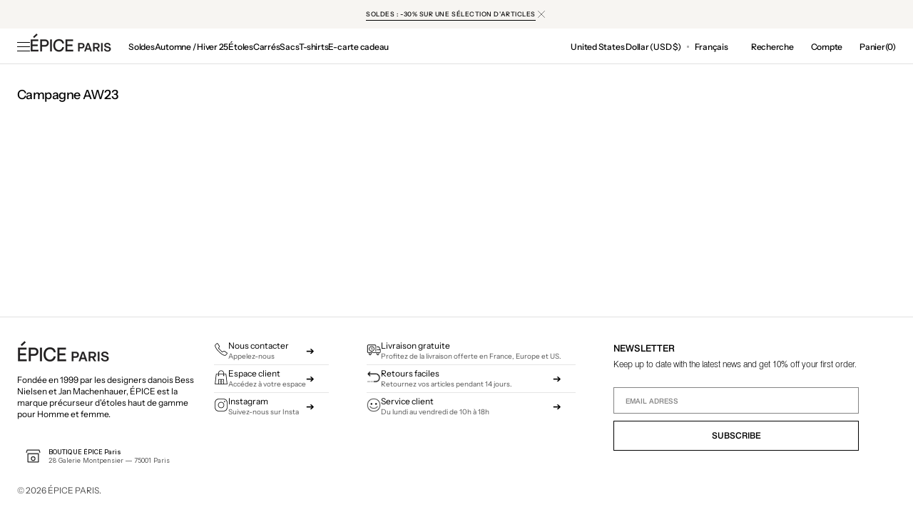

--- FILE ---
content_type: text/html; charset=utf-8
request_url: https://epiceparis.com/fr-int/pages/campagne-aw23
body_size: 79985
content:
<!doctype html>
<html class="no-js" lang="fr" data-scheme="light">
  
  <head>
 
<!-- BEAE-GLOBAL-FONT --> 
  <!-- START-BEAE-FONT --> 
<link rel='preconnect' href='https://fonts.googleapis.com'><link rel='preconnect' href='https://fonts.gstatic.com' crossorigin><link rel='preload' href='https://fonts.gstatic.com/s/montserrat/v30/JTUSjIg1_i6t8kCHKm459WRhyyTh89ZNpQ.woff2' as='font' type='font/woff2' crossorigin='anonymous'>
<link rel='preload' href='https://fonts.gstatic.com/s/montserrat/v30/JTUSjIg1_i6t8kCHKm459W1hyyTh89ZNpQ.woff2' as='font' type='font/woff2' crossorigin='anonymous'>
<link rel='preload' href='https://fonts.gstatic.com/s/montserrat/v30/JTUSjIg1_i6t8kCHKm459WZhyyTh89ZNpQ.woff2' as='font' type='font/woff2' crossorigin='anonymous'>
<link rel='preload' href='https://fonts.gstatic.com/s/montserrat/v30/JTUSjIg1_i6t8kCHKm459WdhyyTh89ZNpQ.woff2' as='font' type='font/woff2' crossorigin='anonymous'>
<link rel='preload' href='https://fonts.gstatic.com/s/montserrat/v30/JTUSjIg1_i6t8kCHKm459WlhyyTh89Y.woff2' as='font' type='font/woff2' crossorigin='anonymous'>
<link rel='preload' href='https://fonts.gstatic.com/s/roboto/v48/KFO7CnqEu92Fr1ME7kSn66aGLdTylUAMa3GUBHMdazTgWw.woff2' as='font' type='font/woff2' crossorigin='anonymous'>
<link rel='preload' href='https://fonts.gstatic.com/s/roboto/v48/KFO7CnqEu92Fr1ME7kSn66aGLdTylUAMa3iUBHMdazTgWw.woff2' as='font' type='font/woff2' crossorigin='anonymous'>
<link rel='preload' href='https://fonts.gstatic.com/s/roboto/v48/KFO7CnqEu92Fr1ME7kSn66aGLdTylUAMa3CUBHMdazTgWw.woff2' as='font' type='font/woff2' crossorigin='anonymous'>
<link rel='preload' href='https://fonts.gstatic.com/s/roboto/v48/KFO7CnqEu92Fr1ME7kSn66aGLdTylUAMa3-UBHMdazTgWw.woff2' as='font' type='font/woff2' crossorigin='anonymous'>
<link rel='preload' href='https://fonts.gstatic.com/s/roboto/v48/KFO7CnqEu92Fr1ME7kSn66aGLdTylUAMawCUBHMdazTgWw.woff2' as='font' type='font/woff2' crossorigin='anonymous'>
<link rel='preload' href='https://fonts.gstatic.com/s/roboto/v48/KFO7CnqEu92Fr1ME7kSn66aGLdTylUAMaxKUBHMdazTgWw.woff2' as='font' type='font/woff2' crossorigin='anonymous'>
<link rel='preload' href='https://fonts.gstatic.com/s/roboto/v48/KFO7CnqEu92Fr1ME7kSn66aGLdTylUAMa3OUBHMdazTgWw.woff2' as='font' type='font/woff2' crossorigin='anonymous'>
<link rel='preload' href='https://fonts.gstatic.com/s/roboto/v48/KFO7CnqEu92Fr1ME7kSn66aGLdTylUAMa3KUBHMdazTgWw.woff2' as='font' type='font/woff2' crossorigin='anonymous'>
<link rel='preload' href='https://fonts.gstatic.com/s/roboto/v48/KFO7CnqEu92Fr1ME7kSn66aGLdTylUAMa3yUBHMdazQ.woff2' as='font' type='font/woff2' crossorigin='anonymous'>
<link rel='preload' href='https://fonts.gstatic.com/s/inter/v19/UcC73FwrK3iLTeHuS_nVMrMxCp50SjIa2JL7W0Q5n-wU.woff2' as='font' type='font/woff2' crossorigin='anonymous'>
<link rel='preload' href='https://fonts.gstatic.com/s/inter/v19/UcC73FwrK3iLTeHuS_nVMrMxCp50SjIa0ZL7W0Q5n-wU.woff2' as='font' type='font/woff2' crossorigin='anonymous'>
<link rel='preload' href='https://fonts.gstatic.com/s/inter/v19/UcC73FwrK3iLTeHuS_nVMrMxCp50SjIa2ZL7W0Q5n-wU.woff2' as='font' type='font/woff2' crossorigin='anonymous'>
<link rel='preload' href='https://fonts.gstatic.com/s/inter/v19/UcC73FwrK3iLTeHuS_nVMrMxCp50SjIa1pL7W0Q5n-wU.woff2' as='font' type='font/woff2' crossorigin='anonymous'>
<link rel='preload' href='https://fonts.gstatic.com/s/inter/v19/UcC73FwrK3iLTeHuS_nVMrMxCp50SjIa2pL7W0Q5n-wU.woff2' as='font' type='font/woff2' crossorigin='anonymous'>
<link rel='preload' href='https://fonts.gstatic.com/s/inter/v19/UcC73FwrK3iLTeHuS_nVMrMxCp50SjIa25L7W0Q5n-wU.woff2' as='font' type='font/woff2' crossorigin='anonymous'>
<link rel='preload' href='https://fonts.gstatic.com/s/inter/v19/UcC73FwrK3iLTeHuS_nVMrMxCp50SjIa1ZL7W0Q5nw.woff2' as='font' type='font/woff2' crossorigin='anonymous'>
<!-- END-BEAE-FONT -->  
 <!-- END BEAE-GLOBAL-FONT -->


<!-- BEAE-HEADER -->


  
  
  
  <link href="//epiceparis.com/cdn/shop/t/75/assets/beae.base.min.css?v=167814568080774979251756812653" rel="stylesheet" type="text/css" media="all" />
  
  
      <style type="text/css" id="beae-global-theme-style">/* cyrillic-ext */
@font-face {
  font-family: 'Montserrat';
  font-style: normal;
  font-weight: 400;
  font-display: swap;
  src: url(https://fonts.gstatic.com/s/montserrat/v30/JTUSjIg1_i6t8kCHKm459WRhyyTh89ZNpQ.woff2) format('woff2');
  unicode-range: U+0460-052F, U+1C80-1C8A, U+20B4, U+2DE0-2DFF, U+A640-A69F, U+FE2E-FE2F;
}
/* cyrillic */
@font-face {
  font-family: 'Montserrat';
  font-style: normal;
  font-weight: 400;
  font-display: swap;
  src: url(https://fonts.gstatic.com/s/montserrat/v30/JTUSjIg1_i6t8kCHKm459W1hyyTh89ZNpQ.woff2) format('woff2');
  unicode-range: U+0301, U+0400-045F, U+0490-0491, U+04B0-04B1, U+2116;
}
/* vietnamese */
@font-face {
  font-family: 'Montserrat';
  font-style: normal;
  font-weight: 400;
  font-display: swap;
  src: url(https://fonts.gstatic.com/s/montserrat/v30/JTUSjIg1_i6t8kCHKm459WZhyyTh89ZNpQ.woff2) format('woff2');
  unicode-range: U+0102-0103, U+0110-0111, U+0128-0129, U+0168-0169, U+01A0-01A1, U+01AF-01B0, U+0300-0301, U+0303-0304, U+0308-0309, U+0323, U+0329, U+1EA0-1EF9, U+20AB;
}
/* latin-ext */
@font-face {
  font-family: 'Montserrat';
  font-style: normal;
  font-weight: 400;
  font-display: swap;
  src: url(https://fonts.gstatic.com/s/montserrat/v30/JTUSjIg1_i6t8kCHKm459WdhyyTh89ZNpQ.woff2) format('woff2');
  unicode-range: U+0100-02BA, U+02BD-02C5, U+02C7-02CC, U+02CE-02D7, U+02DD-02FF, U+0304, U+0308, U+0329, U+1D00-1DBF, U+1E00-1E9F, U+1EF2-1EFF, U+2020, U+20A0-20AB, U+20AD-20C0, U+2113, U+2C60-2C7F, U+A720-A7FF;
}
/* latin */
@font-face {
  font-family: 'Montserrat';
  font-style: normal;
  font-weight: 400;
  font-display: swap;
  src: url(https://fonts.gstatic.com/s/montserrat/v30/JTUSjIg1_i6t8kCHKm459WlhyyTh89Y.woff2) format('woff2');
  unicode-range: U+0000-00FF, U+0131, U+0152-0153, U+02BB-02BC, U+02C6, U+02DA, U+02DC, U+0304, U+0308, U+0329, U+2000-206F, U+20AC, U+2122, U+2191, U+2193, U+2212, U+2215, U+FEFF, U+FFFD;
}
/* cyrillic-ext */
@font-face {
  font-family: 'Montserrat';
  font-style: normal;
  font-weight: 700;
  font-display: swap;
  src: url(https://fonts.gstatic.com/s/montserrat/v30/JTUSjIg1_i6t8kCHKm459WRhyyTh89ZNpQ.woff2) format('woff2');
  unicode-range: U+0460-052F, U+1C80-1C8A, U+20B4, U+2DE0-2DFF, U+A640-A69F, U+FE2E-FE2F;
}
/* cyrillic */
@font-face {
  font-family: 'Montserrat';
  font-style: normal;
  font-weight: 700;
  font-display: swap;
  src: url(https://fonts.gstatic.com/s/montserrat/v30/JTUSjIg1_i6t8kCHKm459W1hyyTh89ZNpQ.woff2) format('woff2');
  unicode-range: U+0301, U+0400-045F, U+0490-0491, U+04B0-04B1, U+2116;
}
/* vietnamese */
@font-face {
  font-family: 'Montserrat';
  font-style: normal;
  font-weight: 700;
  font-display: swap;
  src: url(https://fonts.gstatic.com/s/montserrat/v30/JTUSjIg1_i6t8kCHKm459WZhyyTh89ZNpQ.woff2) format('woff2');
  unicode-range: U+0102-0103, U+0110-0111, U+0128-0129, U+0168-0169, U+01A0-01A1, U+01AF-01B0, U+0300-0301, U+0303-0304, U+0308-0309, U+0323, U+0329, U+1EA0-1EF9, U+20AB;
}
/* latin-ext */
@font-face {
  font-family: 'Montserrat';
  font-style: normal;
  font-weight: 700;
  font-display: swap;
  src: url(https://fonts.gstatic.com/s/montserrat/v30/JTUSjIg1_i6t8kCHKm459WdhyyTh89ZNpQ.woff2) format('woff2');
  unicode-range: U+0100-02BA, U+02BD-02C5, U+02C7-02CC, U+02CE-02D7, U+02DD-02FF, U+0304, U+0308, U+0329, U+1D00-1DBF, U+1E00-1E9F, U+1EF2-1EFF, U+2020, U+20A0-20AB, U+20AD-20C0, U+2113, U+2C60-2C7F, U+A720-A7FF;
}
/* latin */
@font-face {
  font-family: 'Montserrat';
  font-style: normal;
  font-weight: 700;
  font-display: swap;
  src: url(https://fonts.gstatic.com/s/montserrat/v30/JTUSjIg1_i6t8kCHKm459WlhyyTh89Y.woff2) format('woff2');
  unicode-range: U+0000-00FF, U+0131, U+0152-0153, U+02BB-02BC, U+02C6, U+02DA, U+02DC, U+0304, U+0308, U+0329, U+2000-206F, U+20AC, U+2122, U+2191, U+2193, U+2212, U+2215, U+FEFF, U+FFFD;
}

/* cyrillic-ext */
@font-face {
  font-family: 'Roboto';
  font-style: normal;
  font-weight: 400;
  font-stretch: 100%;
  font-display: swap;
  src: url(https://fonts.gstatic.com/s/roboto/v48/KFO7CnqEu92Fr1ME7kSn66aGLdTylUAMa3GUBHMdazTgWw.woff2) format('woff2');
  unicode-range: U+0460-052F, U+1C80-1C8A, U+20B4, U+2DE0-2DFF, U+A640-A69F, U+FE2E-FE2F;
}
/* cyrillic */
@font-face {
  font-family: 'Roboto';
  font-style: normal;
  font-weight: 400;
  font-stretch: 100%;
  font-display: swap;
  src: url(https://fonts.gstatic.com/s/roboto/v48/KFO7CnqEu92Fr1ME7kSn66aGLdTylUAMa3iUBHMdazTgWw.woff2) format('woff2');
  unicode-range: U+0301, U+0400-045F, U+0490-0491, U+04B0-04B1, U+2116;
}
/* greek-ext */
@font-face {
  font-family: 'Roboto';
  font-style: normal;
  font-weight: 400;
  font-stretch: 100%;
  font-display: swap;
  src: url(https://fonts.gstatic.com/s/roboto/v48/KFO7CnqEu92Fr1ME7kSn66aGLdTylUAMa3CUBHMdazTgWw.woff2) format('woff2');
  unicode-range: U+1F00-1FFF;
}
/* greek */
@font-face {
  font-family: 'Roboto';
  font-style: normal;
  font-weight: 400;
  font-stretch: 100%;
  font-display: swap;
  src: url(https://fonts.gstatic.com/s/roboto/v48/KFO7CnqEu92Fr1ME7kSn66aGLdTylUAMa3-UBHMdazTgWw.woff2) format('woff2');
  unicode-range: U+0370-0377, U+037A-037F, U+0384-038A, U+038C, U+038E-03A1, U+03A3-03FF;
}
/* math */
@font-face {
  font-family: 'Roboto';
  font-style: normal;
  font-weight: 400;
  font-stretch: 100%;
  font-display: swap;
  src: url(https://fonts.gstatic.com/s/roboto/v48/KFO7CnqEu92Fr1ME7kSn66aGLdTylUAMawCUBHMdazTgWw.woff2) format('woff2');
  unicode-range: U+0302-0303, U+0305, U+0307-0308, U+0310, U+0312, U+0315, U+031A, U+0326-0327, U+032C, U+032F-0330, U+0332-0333, U+0338, U+033A, U+0346, U+034D, U+0391-03A1, U+03A3-03A9, U+03B1-03C9, U+03D1, U+03D5-03D6, U+03F0-03F1, U+03F4-03F5, U+2016-2017, U+2034-2038, U+203C, U+2040, U+2043, U+2047, U+2050, U+2057, U+205F, U+2070-2071, U+2074-208E, U+2090-209C, U+20D0-20DC, U+20E1, U+20E5-20EF, U+2100-2112, U+2114-2115, U+2117-2121, U+2123-214F, U+2190, U+2192, U+2194-21AE, U+21B0-21E5, U+21F1-21F2, U+21F4-2211, U+2213-2214, U+2216-22FF, U+2308-230B, U+2310, U+2319, U+231C-2321, U+2336-237A, U+237C, U+2395, U+239B-23B7, U+23D0, U+23DC-23E1, U+2474-2475, U+25AF, U+25B3, U+25B7, U+25BD, U+25C1, U+25CA, U+25CC, U+25FB, U+266D-266F, U+27C0-27FF, U+2900-2AFF, U+2B0E-2B11, U+2B30-2B4C, U+2BFE, U+3030, U+FF5B, U+FF5D, U+1D400-1D7FF, U+1EE00-1EEFF;
}
/* symbols */
@font-face {
  font-family: 'Roboto';
  font-style: normal;
  font-weight: 400;
  font-stretch: 100%;
  font-display: swap;
  src: url(https://fonts.gstatic.com/s/roboto/v48/KFO7CnqEu92Fr1ME7kSn66aGLdTylUAMaxKUBHMdazTgWw.woff2) format('woff2');
  unicode-range: U+0001-000C, U+000E-001F, U+007F-009F, U+20DD-20E0, U+20E2-20E4, U+2150-218F, U+2190, U+2192, U+2194-2199, U+21AF, U+21E6-21F0, U+21F3, U+2218-2219, U+2299, U+22C4-22C6, U+2300-243F, U+2440-244A, U+2460-24FF, U+25A0-27BF, U+2800-28FF, U+2921-2922, U+2981, U+29BF, U+29EB, U+2B00-2BFF, U+4DC0-4DFF, U+FFF9-FFFB, U+10140-1018E, U+10190-1019C, U+101A0, U+101D0-101FD, U+102E0-102FB, U+10E60-10E7E, U+1D2C0-1D2D3, U+1D2E0-1D37F, U+1F000-1F0FF, U+1F100-1F1AD, U+1F1E6-1F1FF, U+1F30D-1F30F, U+1F315, U+1F31C, U+1F31E, U+1F320-1F32C, U+1F336, U+1F378, U+1F37D, U+1F382, U+1F393-1F39F, U+1F3A7-1F3A8, U+1F3AC-1F3AF, U+1F3C2, U+1F3C4-1F3C6, U+1F3CA-1F3CE, U+1F3D4-1F3E0, U+1F3ED, U+1F3F1-1F3F3, U+1F3F5-1F3F7, U+1F408, U+1F415, U+1F41F, U+1F426, U+1F43F, U+1F441-1F442, U+1F444, U+1F446-1F449, U+1F44C-1F44E, U+1F453, U+1F46A, U+1F47D, U+1F4A3, U+1F4B0, U+1F4B3, U+1F4B9, U+1F4BB, U+1F4BF, U+1F4C8-1F4CB, U+1F4D6, U+1F4DA, U+1F4DF, U+1F4E3-1F4E6, U+1F4EA-1F4ED, U+1F4F7, U+1F4F9-1F4FB, U+1F4FD-1F4FE, U+1F503, U+1F507-1F50B, U+1F50D, U+1F512-1F513, U+1F53E-1F54A, U+1F54F-1F5FA, U+1F610, U+1F650-1F67F, U+1F687, U+1F68D, U+1F691, U+1F694, U+1F698, U+1F6AD, U+1F6B2, U+1F6B9-1F6BA, U+1F6BC, U+1F6C6-1F6CF, U+1F6D3-1F6D7, U+1F6E0-1F6EA, U+1F6F0-1F6F3, U+1F6F7-1F6FC, U+1F700-1F7FF, U+1F800-1F80B, U+1F810-1F847, U+1F850-1F859, U+1F860-1F887, U+1F890-1F8AD, U+1F8B0-1F8BB, U+1F8C0-1F8C1, U+1F900-1F90B, U+1F93B, U+1F946, U+1F984, U+1F996, U+1F9E9, U+1FA00-1FA6F, U+1FA70-1FA7C, U+1FA80-1FA89, U+1FA8F-1FAC6, U+1FACE-1FADC, U+1FADF-1FAE9, U+1FAF0-1FAF8, U+1FB00-1FBFF;
}
/* vietnamese */
@font-face {
  font-family: 'Roboto';
  font-style: normal;
  font-weight: 400;
  font-stretch: 100%;
  font-display: swap;
  src: url(https://fonts.gstatic.com/s/roboto/v48/KFO7CnqEu92Fr1ME7kSn66aGLdTylUAMa3OUBHMdazTgWw.woff2) format('woff2');
  unicode-range: U+0102-0103, U+0110-0111, U+0128-0129, U+0168-0169, U+01A0-01A1, U+01AF-01B0, U+0300-0301, U+0303-0304, U+0308-0309, U+0323, U+0329, U+1EA0-1EF9, U+20AB;
}
/* latin-ext */
@font-face {
  font-family: 'Roboto';
  font-style: normal;
  font-weight: 400;
  font-stretch: 100%;
  font-display: swap;
  src: url(https://fonts.gstatic.com/s/roboto/v48/KFO7CnqEu92Fr1ME7kSn66aGLdTylUAMa3KUBHMdazTgWw.woff2) format('woff2');
  unicode-range: U+0100-02BA, U+02BD-02C5, U+02C7-02CC, U+02CE-02D7, U+02DD-02FF, U+0304, U+0308, U+0329, U+1D00-1DBF, U+1E00-1E9F, U+1EF2-1EFF, U+2020, U+20A0-20AB, U+20AD-20C0, U+2113, U+2C60-2C7F, U+A720-A7FF;
}
/* latin */
@font-face {
  font-family: 'Roboto';
  font-style: normal;
  font-weight: 400;
  font-stretch: 100%;
  font-display: swap;
  src: url(https://fonts.gstatic.com/s/roboto/v48/KFO7CnqEu92Fr1ME7kSn66aGLdTylUAMa3yUBHMdazQ.woff2) format('woff2');
  unicode-range: U+0000-00FF, U+0131, U+0152-0153, U+02BB-02BC, U+02C6, U+02DA, U+02DC, U+0304, U+0308, U+0329, U+2000-206F, U+20AC, U+2122, U+2191, U+2193, U+2212, U+2215, U+FEFF, U+FFFD;
}
/* cyrillic-ext */
@font-face {
  font-family: 'Roboto';
  font-style: normal;
  font-weight: 700;
  font-stretch: 100%;
  font-display: swap;
  src: url(https://fonts.gstatic.com/s/roboto/v48/KFO7CnqEu92Fr1ME7kSn66aGLdTylUAMa3GUBHMdazTgWw.woff2) format('woff2');
  unicode-range: U+0460-052F, U+1C80-1C8A, U+20B4, U+2DE0-2DFF, U+A640-A69F, U+FE2E-FE2F;
}
/* cyrillic */
@font-face {
  font-family: 'Roboto';
  font-style: normal;
  font-weight: 700;
  font-stretch: 100%;
  font-display: swap;
  src: url(https://fonts.gstatic.com/s/roboto/v48/KFO7CnqEu92Fr1ME7kSn66aGLdTylUAMa3iUBHMdazTgWw.woff2) format('woff2');
  unicode-range: U+0301, U+0400-045F, U+0490-0491, U+04B0-04B1, U+2116;
}
/* greek-ext */
@font-face {
  font-family: 'Roboto';
  font-style: normal;
  font-weight: 700;
  font-stretch: 100%;
  font-display: swap;
  src: url(https://fonts.gstatic.com/s/roboto/v48/KFO7CnqEu92Fr1ME7kSn66aGLdTylUAMa3CUBHMdazTgWw.woff2) format('woff2');
  unicode-range: U+1F00-1FFF;
}
/* greek */
@font-face {
  font-family: 'Roboto';
  font-style: normal;
  font-weight: 700;
  font-stretch: 100%;
  font-display: swap;
  src: url(https://fonts.gstatic.com/s/roboto/v48/KFO7CnqEu92Fr1ME7kSn66aGLdTylUAMa3-UBHMdazTgWw.woff2) format('woff2');
  unicode-range: U+0370-0377, U+037A-037F, U+0384-038A, U+038C, U+038E-03A1, U+03A3-03FF;
}
/* math */
@font-face {
  font-family: 'Roboto';
  font-style: normal;
  font-weight: 700;
  font-stretch: 100%;
  font-display: swap;
  src: url(https://fonts.gstatic.com/s/roboto/v48/KFO7CnqEu92Fr1ME7kSn66aGLdTylUAMawCUBHMdazTgWw.woff2) format('woff2');
  unicode-range: U+0302-0303, U+0305, U+0307-0308, U+0310, U+0312, U+0315, U+031A, U+0326-0327, U+032C, U+032F-0330, U+0332-0333, U+0338, U+033A, U+0346, U+034D, U+0391-03A1, U+03A3-03A9, U+03B1-03C9, U+03D1, U+03D5-03D6, U+03F0-03F1, U+03F4-03F5, U+2016-2017, U+2034-2038, U+203C, U+2040, U+2043, U+2047, U+2050, U+2057, U+205F, U+2070-2071, U+2074-208E, U+2090-209C, U+20D0-20DC, U+20E1, U+20E5-20EF, U+2100-2112, U+2114-2115, U+2117-2121, U+2123-214F, U+2190, U+2192, U+2194-21AE, U+21B0-21E5, U+21F1-21F2, U+21F4-2211, U+2213-2214, U+2216-22FF, U+2308-230B, U+2310, U+2319, U+231C-2321, U+2336-237A, U+237C, U+2395, U+239B-23B7, U+23D0, U+23DC-23E1, U+2474-2475, U+25AF, U+25B3, U+25B7, U+25BD, U+25C1, U+25CA, U+25CC, U+25FB, U+266D-266F, U+27C0-27FF, U+2900-2AFF, U+2B0E-2B11, U+2B30-2B4C, U+2BFE, U+3030, U+FF5B, U+FF5D, U+1D400-1D7FF, U+1EE00-1EEFF;
}
/* symbols */
@font-face {
  font-family: 'Roboto';
  font-style: normal;
  font-weight: 700;
  font-stretch: 100%;
  font-display: swap;
  src: url(https://fonts.gstatic.com/s/roboto/v48/KFO7CnqEu92Fr1ME7kSn66aGLdTylUAMaxKUBHMdazTgWw.woff2) format('woff2');
  unicode-range: U+0001-000C, U+000E-001F, U+007F-009F, U+20DD-20E0, U+20E2-20E4, U+2150-218F, U+2190, U+2192, U+2194-2199, U+21AF, U+21E6-21F0, U+21F3, U+2218-2219, U+2299, U+22C4-22C6, U+2300-243F, U+2440-244A, U+2460-24FF, U+25A0-27BF, U+2800-28FF, U+2921-2922, U+2981, U+29BF, U+29EB, U+2B00-2BFF, U+4DC0-4DFF, U+FFF9-FFFB, U+10140-1018E, U+10190-1019C, U+101A0, U+101D0-101FD, U+102E0-102FB, U+10E60-10E7E, U+1D2C0-1D2D3, U+1D2E0-1D37F, U+1F000-1F0FF, U+1F100-1F1AD, U+1F1E6-1F1FF, U+1F30D-1F30F, U+1F315, U+1F31C, U+1F31E, U+1F320-1F32C, U+1F336, U+1F378, U+1F37D, U+1F382, U+1F393-1F39F, U+1F3A7-1F3A8, U+1F3AC-1F3AF, U+1F3C2, U+1F3C4-1F3C6, U+1F3CA-1F3CE, U+1F3D4-1F3E0, U+1F3ED, U+1F3F1-1F3F3, U+1F3F5-1F3F7, U+1F408, U+1F415, U+1F41F, U+1F426, U+1F43F, U+1F441-1F442, U+1F444, U+1F446-1F449, U+1F44C-1F44E, U+1F453, U+1F46A, U+1F47D, U+1F4A3, U+1F4B0, U+1F4B3, U+1F4B9, U+1F4BB, U+1F4BF, U+1F4C8-1F4CB, U+1F4D6, U+1F4DA, U+1F4DF, U+1F4E3-1F4E6, U+1F4EA-1F4ED, U+1F4F7, U+1F4F9-1F4FB, U+1F4FD-1F4FE, U+1F503, U+1F507-1F50B, U+1F50D, U+1F512-1F513, U+1F53E-1F54A, U+1F54F-1F5FA, U+1F610, U+1F650-1F67F, U+1F687, U+1F68D, U+1F691, U+1F694, U+1F698, U+1F6AD, U+1F6B2, U+1F6B9-1F6BA, U+1F6BC, U+1F6C6-1F6CF, U+1F6D3-1F6D7, U+1F6E0-1F6EA, U+1F6F0-1F6F3, U+1F6F7-1F6FC, U+1F700-1F7FF, U+1F800-1F80B, U+1F810-1F847, U+1F850-1F859, U+1F860-1F887, U+1F890-1F8AD, U+1F8B0-1F8BB, U+1F8C0-1F8C1, U+1F900-1F90B, U+1F93B, U+1F946, U+1F984, U+1F996, U+1F9E9, U+1FA00-1FA6F, U+1FA70-1FA7C, U+1FA80-1FA89, U+1FA8F-1FAC6, U+1FACE-1FADC, U+1FADF-1FAE9, U+1FAF0-1FAF8, U+1FB00-1FBFF;
}
/* vietnamese */
@font-face {
  font-family: 'Roboto';
  font-style: normal;
  font-weight: 700;
  font-stretch: 100%;
  font-display: swap;
  src: url(https://fonts.gstatic.com/s/roboto/v48/KFO7CnqEu92Fr1ME7kSn66aGLdTylUAMa3OUBHMdazTgWw.woff2) format('woff2');
  unicode-range: U+0102-0103, U+0110-0111, U+0128-0129, U+0168-0169, U+01A0-01A1, U+01AF-01B0, U+0300-0301, U+0303-0304, U+0308-0309, U+0323, U+0329, U+1EA0-1EF9, U+20AB;
}
/* latin-ext */
@font-face {
  font-family: 'Roboto';
  font-style: normal;
  font-weight: 700;
  font-stretch: 100%;
  font-display: swap;
  src: url(https://fonts.gstatic.com/s/roboto/v48/KFO7CnqEu92Fr1ME7kSn66aGLdTylUAMa3KUBHMdazTgWw.woff2) format('woff2');
  unicode-range: U+0100-02BA, U+02BD-02C5, U+02C7-02CC, U+02CE-02D7, U+02DD-02FF, U+0304, U+0308, U+0329, U+1D00-1DBF, U+1E00-1E9F, U+1EF2-1EFF, U+2020, U+20A0-20AB, U+20AD-20C0, U+2113, U+2C60-2C7F, U+A720-A7FF;
}
/* latin */
@font-face {
  font-family: 'Roboto';
  font-style: normal;
  font-weight: 700;
  font-stretch: 100%;
  font-display: swap;
  src: url(https://fonts.gstatic.com/s/roboto/v48/KFO7CnqEu92Fr1ME7kSn66aGLdTylUAMa3yUBHMdazQ.woff2) format('woff2');
  unicode-range: U+0000-00FF, U+0131, U+0152-0153, U+02BB-02BC, U+02C6, U+02DA, U+02DC, U+0304, U+0308, U+0329, U+2000-206F, U+20AC, U+2122, U+2191, U+2193, U+2212, U+2215, U+FEFF, U+FFFD;
}

/* cyrillic-ext */
@font-face {
  font-family: 'Inter';
  font-style: normal;
  font-weight: 100;
  font-display: swap;
  src: url(https://fonts.gstatic.com/s/inter/v19/UcC73FwrK3iLTeHuS_nVMrMxCp50SjIa2JL7W0Q5n-wU.woff2) format('woff2');
  unicode-range: U+0460-052F, U+1C80-1C8A, U+20B4, U+2DE0-2DFF, U+A640-A69F, U+FE2E-FE2F;
}
/* cyrillic */
@font-face {
  font-family: 'Inter';
  font-style: normal;
  font-weight: 100;
  font-display: swap;
  src: url(https://fonts.gstatic.com/s/inter/v19/UcC73FwrK3iLTeHuS_nVMrMxCp50SjIa0ZL7W0Q5n-wU.woff2) format('woff2');
  unicode-range: U+0301, U+0400-045F, U+0490-0491, U+04B0-04B1, U+2116;
}
/* greek-ext */
@font-face {
  font-family: 'Inter';
  font-style: normal;
  font-weight: 100;
  font-display: swap;
  src: url(https://fonts.gstatic.com/s/inter/v19/UcC73FwrK3iLTeHuS_nVMrMxCp50SjIa2ZL7W0Q5n-wU.woff2) format('woff2');
  unicode-range: U+1F00-1FFF;
}
/* greek */
@font-face {
  font-family: 'Inter';
  font-style: normal;
  font-weight: 100;
  font-display: swap;
  src: url(https://fonts.gstatic.com/s/inter/v19/UcC73FwrK3iLTeHuS_nVMrMxCp50SjIa1pL7W0Q5n-wU.woff2) format('woff2');
  unicode-range: U+0370-0377, U+037A-037F, U+0384-038A, U+038C, U+038E-03A1, U+03A3-03FF;
}
/* vietnamese */
@font-face {
  font-family: 'Inter';
  font-style: normal;
  font-weight: 100;
  font-display: swap;
  src: url(https://fonts.gstatic.com/s/inter/v19/UcC73FwrK3iLTeHuS_nVMrMxCp50SjIa2pL7W0Q5n-wU.woff2) format('woff2');
  unicode-range: U+0102-0103, U+0110-0111, U+0128-0129, U+0168-0169, U+01A0-01A1, U+01AF-01B0, U+0300-0301, U+0303-0304, U+0308-0309, U+0323, U+0329, U+1EA0-1EF9, U+20AB;
}
/* latin-ext */
@font-face {
  font-family: 'Inter';
  font-style: normal;
  font-weight: 100;
  font-display: swap;
  src: url(https://fonts.gstatic.com/s/inter/v19/UcC73FwrK3iLTeHuS_nVMrMxCp50SjIa25L7W0Q5n-wU.woff2) format('woff2');
  unicode-range: U+0100-02BA, U+02BD-02C5, U+02C7-02CC, U+02CE-02D7, U+02DD-02FF, U+0304, U+0308, U+0329, U+1D00-1DBF, U+1E00-1E9F, U+1EF2-1EFF, U+2020, U+20A0-20AB, U+20AD-20C0, U+2113, U+2C60-2C7F, U+A720-A7FF;
}
/* latin */
@font-face {
  font-family: 'Inter';
  font-style: normal;
  font-weight: 100;
  font-display: swap;
  src: url(https://fonts.gstatic.com/s/inter/v19/UcC73FwrK3iLTeHuS_nVMrMxCp50SjIa1ZL7W0Q5nw.woff2) format('woff2');
  unicode-range: U+0000-00FF, U+0131, U+0152-0153, U+02BB-02BC, U+02C6, U+02DA, U+02DC, U+0304, U+0308, U+0329, U+2000-206F, U+20AC, U+2122, U+2191, U+2193, U+2212, U+2215, U+FEFF, U+FFFD;
}
/* cyrillic-ext */
@font-face {
  font-family: 'Inter';
  font-style: normal;
  font-weight: 200;
  font-display: swap;
  src: url(https://fonts.gstatic.com/s/inter/v19/UcC73FwrK3iLTeHuS_nVMrMxCp50SjIa2JL7W0Q5n-wU.woff2) format('woff2');
  unicode-range: U+0460-052F, U+1C80-1C8A, U+20B4, U+2DE0-2DFF, U+A640-A69F, U+FE2E-FE2F;
}
/* cyrillic */
@font-face {
  font-family: 'Inter';
  font-style: normal;
  font-weight: 200;
  font-display: swap;
  src: url(https://fonts.gstatic.com/s/inter/v19/UcC73FwrK3iLTeHuS_nVMrMxCp50SjIa0ZL7W0Q5n-wU.woff2) format('woff2');
  unicode-range: U+0301, U+0400-045F, U+0490-0491, U+04B0-04B1, U+2116;
}
/* greek-ext */
@font-face {
  font-family: 'Inter';
  font-style: normal;
  font-weight: 200;
  font-display: swap;
  src: url(https://fonts.gstatic.com/s/inter/v19/UcC73FwrK3iLTeHuS_nVMrMxCp50SjIa2ZL7W0Q5n-wU.woff2) format('woff2');
  unicode-range: U+1F00-1FFF;
}
/* greek */
@font-face {
  font-family: 'Inter';
  font-style: normal;
  font-weight: 200;
  font-display: swap;
  src: url(https://fonts.gstatic.com/s/inter/v19/UcC73FwrK3iLTeHuS_nVMrMxCp50SjIa1pL7W0Q5n-wU.woff2) format('woff2');
  unicode-range: U+0370-0377, U+037A-037F, U+0384-038A, U+038C, U+038E-03A1, U+03A3-03FF;
}
/* vietnamese */
@font-face {
  font-family: 'Inter';
  font-style: normal;
  font-weight: 200;
  font-display: swap;
  src: url(https://fonts.gstatic.com/s/inter/v19/UcC73FwrK3iLTeHuS_nVMrMxCp50SjIa2pL7W0Q5n-wU.woff2) format('woff2');
  unicode-range: U+0102-0103, U+0110-0111, U+0128-0129, U+0168-0169, U+01A0-01A1, U+01AF-01B0, U+0300-0301, U+0303-0304, U+0308-0309, U+0323, U+0329, U+1EA0-1EF9, U+20AB;
}
/* latin-ext */
@font-face {
  font-family: 'Inter';
  font-style: normal;
  font-weight: 200;
  font-display: swap;
  src: url(https://fonts.gstatic.com/s/inter/v19/UcC73FwrK3iLTeHuS_nVMrMxCp50SjIa25L7W0Q5n-wU.woff2) format('woff2');
  unicode-range: U+0100-02BA, U+02BD-02C5, U+02C7-02CC, U+02CE-02D7, U+02DD-02FF, U+0304, U+0308, U+0329, U+1D00-1DBF, U+1E00-1E9F, U+1EF2-1EFF, U+2020, U+20A0-20AB, U+20AD-20C0, U+2113, U+2C60-2C7F, U+A720-A7FF;
}
/* latin */
@font-face {
  font-family: 'Inter';
  font-style: normal;
  font-weight: 200;
  font-display: swap;
  src: url(https://fonts.gstatic.com/s/inter/v19/UcC73FwrK3iLTeHuS_nVMrMxCp50SjIa1ZL7W0Q5nw.woff2) format('woff2');
  unicode-range: U+0000-00FF, U+0131, U+0152-0153, U+02BB-02BC, U+02C6, U+02DA, U+02DC, U+0304, U+0308, U+0329, U+2000-206F, U+20AC, U+2122, U+2191, U+2193, U+2212, U+2215, U+FEFF, U+FFFD;
}
/* cyrillic-ext */
@font-face {
  font-family: 'Inter';
  font-style: normal;
  font-weight: 300;
  font-display: swap;
  src: url(https://fonts.gstatic.com/s/inter/v19/UcC73FwrK3iLTeHuS_nVMrMxCp50SjIa2JL7W0Q5n-wU.woff2) format('woff2');
  unicode-range: U+0460-052F, U+1C80-1C8A, U+20B4, U+2DE0-2DFF, U+A640-A69F, U+FE2E-FE2F;
}
/* cyrillic */
@font-face {
  font-family: 'Inter';
  font-style: normal;
  font-weight: 300;
  font-display: swap;
  src: url(https://fonts.gstatic.com/s/inter/v19/UcC73FwrK3iLTeHuS_nVMrMxCp50SjIa0ZL7W0Q5n-wU.woff2) format('woff2');
  unicode-range: U+0301, U+0400-045F, U+0490-0491, U+04B0-04B1, U+2116;
}
/* greek-ext */
@font-face {
  font-family: 'Inter';
  font-style: normal;
  font-weight: 300;
  font-display: swap;
  src: url(https://fonts.gstatic.com/s/inter/v19/UcC73FwrK3iLTeHuS_nVMrMxCp50SjIa2ZL7W0Q5n-wU.woff2) format('woff2');
  unicode-range: U+1F00-1FFF;
}
/* greek */
@font-face {
  font-family: 'Inter';
  font-style: normal;
  font-weight: 300;
  font-display: swap;
  src: url(https://fonts.gstatic.com/s/inter/v19/UcC73FwrK3iLTeHuS_nVMrMxCp50SjIa1pL7W0Q5n-wU.woff2) format('woff2');
  unicode-range: U+0370-0377, U+037A-037F, U+0384-038A, U+038C, U+038E-03A1, U+03A3-03FF;
}
/* vietnamese */
@font-face {
  font-family: 'Inter';
  font-style: normal;
  font-weight: 300;
  font-display: swap;
  src: url(https://fonts.gstatic.com/s/inter/v19/UcC73FwrK3iLTeHuS_nVMrMxCp50SjIa2pL7W0Q5n-wU.woff2) format('woff2');
  unicode-range: U+0102-0103, U+0110-0111, U+0128-0129, U+0168-0169, U+01A0-01A1, U+01AF-01B0, U+0300-0301, U+0303-0304, U+0308-0309, U+0323, U+0329, U+1EA0-1EF9, U+20AB;
}
/* latin-ext */
@font-face {
  font-family: 'Inter';
  font-style: normal;
  font-weight: 300;
  font-display: swap;
  src: url(https://fonts.gstatic.com/s/inter/v19/UcC73FwrK3iLTeHuS_nVMrMxCp50SjIa25L7W0Q5n-wU.woff2) format('woff2');
  unicode-range: U+0100-02BA, U+02BD-02C5, U+02C7-02CC, U+02CE-02D7, U+02DD-02FF, U+0304, U+0308, U+0329, U+1D00-1DBF, U+1E00-1E9F, U+1EF2-1EFF, U+2020, U+20A0-20AB, U+20AD-20C0, U+2113, U+2C60-2C7F, U+A720-A7FF;
}
/* latin */
@font-face {
  font-family: 'Inter';
  font-style: normal;
  font-weight: 300;
  font-display: swap;
  src: url(https://fonts.gstatic.com/s/inter/v19/UcC73FwrK3iLTeHuS_nVMrMxCp50SjIa1ZL7W0Q5nw.woff2) format('woff2');
  unicode-range: U+0000-00FF, U+0131, U+0152-0153, U+02BB-02BC, U+02C6, U+02DA, U+02DC, U+0304, U+0308, U+0329, U+2000-206F, U+20AC, U+2122, U+2191, U+2193, U+2212, U+2215, U+FEFF, U+FFFD;
}
/* cyrillic-ext */
@font-face {
  font-family: 'Inter';
  font-style: normal;
  font-weight: 400;
  font-display: swap;
  src: url(https://fonts.gstatic.com/s/inter/v19/UcC73FwrK3iLTeHuS_nVMrMxCp50SjIa2JL7W0Q5n-wU.woff2) format('woff2');
  unicode-range: U+0460-052F, U+1C80-1C8A, U+20B4, U+2DE0-2DFF, U+A640-A69F, U+FE2E-FE2F;
}
/* cyrillic */
@font-face {
  font-family: 'Inter';
  font-style: normal;
  font-weight: 400;
  font-display: swap;
  src: url(https://fonts.gstatic.com/s/inter/v19/UcC73FwrK3iLTeHuS_nVMrMxCp50SjIa0ZL7W0Q5n-wU.woff2) format('woff2');
  unicode-range: U+0301, U+0400-045F, U+0490-0491, U+04B0-04B1, U+2116;
}
/* greek-ext */
@font-face {
  font-family: 'Inter';
  font-style: normal;
  font-weight: 400;
  font-display: swap;
  src: url(https://fonts.gstatic.com/s/inter/v19/UcC73FwrK3iLTeHuS_nVMrMxCp50SjIa2ZL7W0Q5n-wU.woff2) format('woff2');
  unicode-range: U+1F00-1FFF;
}
/* greek */
@font-face {
  font-family: 'Inter';
  font-style: normal;
  font-weight: 400;
  font-display: swap;
  src: url(https://fonts.gstatic.com/s/inter/v19/UcC73FwrK3iLTeHuS_nVMrMxCp50SjIa1pL7W0Q5n-wU.woff2) format('woff2');
  unicode-range: U+0370-0377, U+037A-037F, U+0384-038A, U+038C, U+038E-03A1, U+03A3-03FF;
}
/* vietnamese */
@font-face {
  font-family: 'Inter';
  font-style: normal;
  font-weight: 400;
  font-display: swap;
  src: url(https://fonts.gstatic.com/s/inter/v19/UcC73FwrK3iLTeHuS_nVMrMxCp50SjIa2pL7W0Q5n-wU.woff2) format('woff2');
  unicode-range: U+0102-0103, U+0110-0111, U+0128-0129, U+0168-0169, U+01A0-01A1, U+01AF-01B0, U+0300-0301, U+0303-0304, U+0308-0309, U+0323, U+0329, U+1EA0-1EF9, U+20AB;
}
/* latin-ext */
@font-face {
  font-family: 'Inter';
  font-style: normal;
  font-weight: 400;
  font-display: swap;
  src: url(https://fonts.gstatic.com/s/inter/v19/UcC73FwrK3iLTeHuS_nVMrMxCp50SjIa25L7W0Q5n-wU.woff2) format('woff2');
  unicode-range: U+0100-02BA, U+02BD-02C5, U+02C7-02CC, U+02CE-02D7, U+02DD-02FF, U+0304, U+0308, U+0329, U+1D00-1DBF, U+1E00-1E9F, U+1EF2-1EFF, U+2020, U+20A0-20AB, U+20AD-20C0, U+2113, U+2C60-2C7F, U+A720-A7FF;
}
/* latin */
@font-face {
  font-family: 'Inter';
  font-style: normal;
  font-weight: 400;
  font-display: swap;
  src: url(https://fonts.gstatic.com/s/inter/v19/UcC73FwrK3iLTeHuS_nVMrMxCp50SjIa1ZL7W0Q5nw.woff2) format('woff2');
  unicode-range: U+0000-00FF, U+0131, U+0152-0153, U+02BB-02BC, U+02C6, U+02DA, U+02DC, U+0304, U+0308, U+0329, U+2000-206F, U+20AC, U+2122, U+2191, U+2193, U+2212, U+2215, U+FEFF, U+FFFD;
}
/* cyrillic-ext */
@font-face {
  font-family: 'Inter';
  font-style: normal;
  font-weight: 500;
  font-display: swap;
  src: url(https://fonts.gstatic.com/s/inter/v19/UcC73FwrK3iLTeHuS_nVMrMxCp50SjIa2JL7W0Q5n-wU.woff2) format('woff2');
  unicode-range: U+0460-052F, U+1C80-1C8A, U+20B4, U+2DE0-2DFF, U+A640-A69F, U+FE2E-FE2F;
}
/* cyrillic */
@font-face {
  font-family: 'Inter';
  font-style: normal;
  font-weight: 500;
  font-display: swap;
  src: url(https://fonts.gstatic.com/s/inter/v19/UcC73FwrK3iLTeHuS_nVMrMxCp50SjIa0ZL7W0Q5n-wU.woff2) format('woff2');
  unicode-range: U+0301, U+0400-045F, U+0490-0491, U+04B0-04B1, U+2116;
}
/* greek-ext */
@font-face {
  font-family: 'Inter';
  font-style: normal;
  font-weight: 500;
  font-display: swap;
  src: url(https://fonts.gstatic.com/s/inter/v19/UcC73FwrK3iLTeHuS_nVMrMxCp50SjIa2ZL7W0Q5n-wU.woff2) format('woff2');
  unicode-range: U+1F00-1FFF;
}
/* greek */
@font-face {
  font-family: 'Inter';
  font-style: normal;
  font-weight: 500;
  font-display: swap;
  src: url(https://fonts.gstatic.com/s/inter/v19/UcC73FwrK3iLTeHuS_nVMrMxCp50SjIa1pL7W0Q5n-wU.woff2) format('woff2');
  unicode-range: U+0370-0377, U+037A-037F, U+0384-038A, U+038C, U+038E-03A1, U+03A3-03FF;
}
/* vietnamese */
@font-face {
  font-family: 'Inter';
  font-style: normal;
  font-weight: 500;
  font-display: swap;
  src: url(https://fonts.gstatic.com/s/inter/v19/UcC73FwrK3iLTeHuS_nVMrMxCp50SjIa2pL7W0Q5n-wU.woff2) format('woff2');
  unicode-range: U+0102-0103, U+0110-0111, U+0128-0129, U+0168-0169, U+01A0-01A1, U+01AF-01B0, U+0300-0301, U+0303-0304, U+0308-0309, U+0323, U+0329, U+1EA0-1EF9, U+20AB;
}
/* latin-ext */
@font-face {
  font-family: 'Inter';
  font-style: normal;
  font-weight: 500;
  font-display: swap;
  src: url(https://fonts.gstatic.com/s/inter/v19/UcC73FwrK3iLTeHuS_nVMrMxCp50SjIa25L7W0Q5n-wU.woff2) format('woff2');
  unicode-range: U+0100-02BA, U+02BD-02C5, U+02C7-02CC, U+02CE-02D7, U+02DD-02FF, U+0304, U+0308, U+0329, U+1D00-1DBF, U+1E00-1E9F, U+1EF2-1EFF, U+2020, U+20A0-20AB, U+20AD-20C0, U+2113, U+2C60-2C7F, U+A720-A7FF;
}
/* latin */
@font-face {
  font-family: 'Inter';
  font-style: normal;
  font-weight: 500;
  font-display: swap;
  src: url(https://fonts.gstatic.com/s/inter/v19/UcC73FwrK3iLTeHuS_nVMrMxCp50SjIa1ZL7W0Q5nw.woff2) format('woff2');
  unicode-range: U+0000-00FF, U+0131, U+0152-0153, U+02BB-02BC, U+02C6, U+02DA, U+02DC, U+0304, U+0308, U+0329, U+2000-206F, U+20AC, U+2122, U+2191, U+2193, U+2212, U+2215, U+FEFF, U+FFFD;
}
/* cyrillic-ext */
@font-face {
  font-family: 'Inter';
  font-style: normal;
  font-weight: 600;
  font-display: swap;
  src: url(https://fonts.gstatic.com/s/inter/v19/UcC73FwrK3iLTeHuS_nVMrMxCp50SjIa2JL7W0Q5n-wU.woff2) format('woff2');
  unicode-range: U+0460-052F, U+1C80-1C8A, U+20B4, U+2DE0-2DFF, U+A640-A69F, U+FE2E-FE2F;
}
/* cyrillic */
@font-face {
  font-family: 'Inter';
  font-style: normal;
  font-weight: 600;
  font-display: swap;
  src: url(https://fonts.gstatic.com/s/inter/v19/UcC73FwrK3iLTeHuS_nVMrMxCp50SjIa0ZL7W0Q5n-wU.woff2) format('woff2');
  unicode-range: U+0301, U+0400-045F, U+0490-0491, U+04B0-04B1, U+2116;
}
/* greek-ext */
@font-face {
  font-family: 'Inter';
  font-style: normal;
  font-weight: 600;
  font-display: swap;
  src: url(https://fonts.gstatic.com/s/inter/v19/UcC73FwrK3iLTeHuS_nVMrMxCp50SjIa2ZL7W0Q5n-wU.woff2) format('woff2');
  unicode-range: U+1F00-1FFF;
}
/* greek */
@font-face {
  font-family: 'Inter';
  font-style: normal;
  font-weight: 600;
  font-display: swap;
  src: url(https://fonts.gstatic.com/s/inter/v19/UcC73FwrK3iLTeHuS_nVMrMxCp50SjIa1pL7W0Q5n-wU.woff2) format('woff2');
  unicode-range: U+0370-0377, U+037A-037F, U+0384-038A, U+038C, U+038E-03A1, U+03A3-03FF;
}
/* vietnamese */
@font-face {
  font-family: 'Inter';
  font-style: normal;
  font-weight: 600;
  font-display: swap;
  src: url(https://fonts.gstatic.com/s/inter/v19/UcC73FwrK3iLTeHuS_nVMrMxCp50SjIa2pL7W0Q5n-wU.woff2) format('woff2');
  unicode-range: U+0102-0103, U+0110-0111, U+0128-0129, U+0168-0169, U+01A0-01A1, U+01AF-01B0, U+0300-0301, U+0303-0304, U+0308-0309, U+0323, U+0329, U+1EA0-1EF9, U+20AB;
}
/* latin-ext */
@font-face {
  font-family: 'Inter';
  font-style: normal;
  font-weight: 600;
  font-display: swap;
  src: url(https://fonts.gstatic.com/s/inter/v19/UcC73FwrK3iLTeHuS_nVMrMxCp50SjIa25L7W0Q5n-wU.woff2) format('woff2');
  unicode-range: U+0100-02BA, U+02BD-02C5, U+02C7-02CC, U+02CE-02D7, U+02DD-02FF, U+0304, U+0308, U+0329, U+1D00-1DBF, U+1E00-1E9F, U+1EF2-1EFF, U+2020, U+20A0-20AB, U+20AD-20C0, U+2113, U+2C60-2C7F, U+A720-A7FF;
}
/* latin */
@font-face {
  font-family: 'Inter';
  font-style: normal;
  font-weight: 600;
  font-display: swap;
  src: url(https://fonts.gstatic.com/s/inter/v19/UcC73FwrK3iLTeHuS_nVMrMxCp50SjIa1ZL7W0Q5nw.woff2) format('woff2');
  unicode-range: U+0000-00FF, U+0131, U+0152-0153, U+02BB-02BC, U+02C6, U+02DA, U+02DC, U+0304, U+0308, U+0329, U+2000-206F, U+20AC, U+2122, U+2191, U+2193, U+2212, U+2215, U+FEFF, U+FFFD;
}
/* cyrillic-ext */
@font-face {
  font-family: 'Inter';
  font-style: normal;
  font-weight: 700;
  font-display: swap;
  src: url(https://fonts.gstatic.com/s/inter/v19/UcC73FwrK3iLTeHuS_nVMrMxCp50SjIa2JL7W0Q5n-wU.woff2) format('woff2');
  unicode-range: U+0460-052F, U+1C80-1C8A, U+20B4, U+2DE0-2DFF, U+A640-A69F, U+FE2E-FE2F;
}
/* cyrillic */
@font-face {
  font-family: 'Inter';
  font-style: normal;
  font-weight: 700;
  font-display: swap;
  src: url(https://fonts.gstatic.com/s/inter/v19/UcC73FwrK3iLTeHuS_nVMrMxCp50SjIa0ZL7W0Q5n-wU.woff2) format('woff2');
  unicode-range: U+0301, U+0400-045F, U+0490-0491, U+04B0-04B1, U+2116;
}
/* greek-ext */
@font-face {
  font-family: 'Inter';
  font-style: normal;
  font-weight: 700;
  font-display: swap;
  src: url(https://fonts.gstatic.com/s/inter/v19/UcC73FwrK3iLTeHuS_nVMrMxCp50SjIa2ZL7W0Q5n-wU.woff2) format('woff2');
  unicode-range: U+1F00-1FFF;
}
/* greek */
@font-face {
  font-family: 'Inter';
  font-style: normal;
  font-weight: 700;
  font-display: swap;
  src: url(https://fonts.gstatic.com/s/inter/v19/UcC73FwrK3iLTeHuS_nVMrMxCp50SjIa1pL7W0Q5n-wU.woff2) format('woff2');
  unicode-range: U+0370-0377, U+037A-037F, U+0384-038A, U+038C, U+038E-03A1, U+03A3-03FF;
}
/* vietnamese */
@font-face {
  font-family: 'Inter';
  font-style: normal;
  font-weight: 700;
  font-display: swap;
  src: url(https://fonts.gstatic.com/s/inter/v19/UcC73FwrK3iLTeHuS_nVMrMxCp50SjIa2pL7W0Q5n-wU.woff2) format('woff2');
  unicode-range: U+0102-0103, U+0110-0111, U+0128-0129, U+0168-0169, U+01A0-01A1, U+01AF-01B0, U+0300-0301, U+0303-0304, U+0308-0309, U+0323, U+0329, U+1EA0-1EF9, U+20AB;
}
/* latin-ext */
@font-face {
  font-family: 'Inter';
  font-style: normal;
  font-weight: 700;
  font-display: swap;
  src: url(https://fonts.gstatic.com/s/inter/v19/UcC73FwrK3iLTeHuS_nVMrMxCp50SjIa25L7W0Q5n-wU.woff2) format('woff2');
  unicode-range: U+0100-02BA, U+02BD-02C5, U+02C7-02CC, U+02CE-02D7, U+02DD-02FF, U+0304, U+0308, U+0329, U+1D00-1DBF, U+1E00-1E9F, U+1EF2-1EFF, U+2020, U+20A0-20AB, U+20AD-20C0, U+2113, U+2C60-2C7F, U+A720-A7FF;
}
/* latin */
@font-face {
  font-family: 'Inter';
  font-style: normal;
  font-weight: 700;
  font-display: swap;
  src: url(https://fonts.gstatic.com/s/inter/v19/UcC73FwrK3iLTeHuS_nVMrMxCp50SjIa1ZL7W0Q5nw.woff2) format('woff2');
  unicode-range: U+0000-00FF, U+0131, U+0152-0153, U+02BB-02BC, U+02C6, U+02DA, U+02DC, U+0304, U+0308, U+0329, U+2000-206F, U+20AC, U+2122, U+2191, U+2193, U+2212, U+2215, U+FEFF, U+FFFD;
}
/* cyrillic-ext */
@font-face {
  font-family: 'Inter';
  font-style: normal;
  font-weight: 800;
  font-display: swap;
  src: url(https://fonts.gstatic.com/s/inter/v19/UcC73FwrK3iLTeHuS_nVMrMxCp50SjIa2JL7W0Q5n-wU.woff2) format('woff2');
  unicode-range: U+0460-052F, U+1C80-1C8A, U+20B4, U+2DE0-2DFF, U+A640-A69F, U+FE2E-FE2F;
}
/* cyrillic */
@font-face {
  font-family: 'Inter';
  font-style: normal;
  font-weight: 800;
  font-display: swap;
  src: url(https://fonts.gstatic.com/s/inter/v19/UcC73FwrK3iLTeHuS_nVMrMxCp50SjIa0ZL7W0Q5n-wU.woff2) format('woff2');
  unicode-range: U+0301, U+0400-045F, U+0490-0491, U+04B0-04B1, U+2116;
}
/* greek-ext */
@font-face {
  font-family: 'Inter';
  font-style: normal;
  font-weight: 800;
  font-display: swap;
  src: url(https://fonts.gstatic.com/s/inter/v19/UcC73FwrK3iLTeHuS_nVMrMxCp50SjIa2ZL7W0Q5n-wU.woff2) format('woff2');
  unicode-range: U+1F00-1FFF;
}
/* greek */
@font-face {
  font-family: 'Inter';
  font-style: normal;
  font-weight: 800;
  font-display: swap;
  src: url(https://fonts.gstatic.com/s/inter/v19/UcC73FwrK3iLTeHuS_nVMrMxCp50SjIa1pL7W0Q5n-wU.woff2) format('woff2');
  unicode-range: U+0370-0377, U+037A-037F, U+0384-038A, U+038C, U+038E-03A1, U+03A3-03FF;
}
/* vietnamese */
@font-face {
  font-family: 'Inter';
  font-style: normal;
  font-weight: 800;
  font-display: swap;
  src: url(https://fonts.gstatic.com/s/inter/v19/UcC73FwrK3iLTeHuS_nVMrMxCp50SjIa2pL7W0Q5n-wU.woff2) format('woff2');
  unicode-range: U+0102-0103, U+0110-0111, U+0128-0129, U+0168-0169, U+01A0-01A1, U+01AF-01B0, U+0300-0301, U+0303-0304, U+0308-0309, U+0323, U+0329, U+1EA0-1EF9, U+20AB;
}
/* latin-ext */
@font-face {
  font-family: 'Inter';
  font-style: normal;
  font-weight: 800;
  font-display: swap;
  src: url(https://fonts.gstatic.com/s/inter/v19/UcC73FwrK3iLTeHuS_nVMrMxCp50SjIa25L7W0Q5n-wU.woff2) format('woff2');
  unicode-range: U+0100-02BA, U+02BD-02C5, U+02C7-02CC, U+02CE-02D7, U+02DD-02FF, U+0304, U+0308, U+0329, U+1D00-1DBF, U+1E00-1E9F, U+1EF2-1EFF, U+2020, U+20A0-20AB, U+20AD-20C0, U+2113, U+2C60-2C7F, U+A720-A7FF;
}
/* latin */
@font-face {
  font-family: 'Inter';
  font-style: normal;
  font-weight: 800;
  font-display: swap;
  src: url(https://fonts.gstatic.com/s/inter/v19/UcC73FwrK3iLTeHuS_nVMrMxCp50SjIa1ZL7W0Q5nw.woff2) format('woff2');
  unicode-range: U+0000-00FF, U+0131, U+0152-0153, U+02BB-02BC, U+02C6, U+02DA, U+02DC, U+0304, U+0308, U+0329, U+2000-206F, U+20AC, U+2122, U+2191, U+2193, U+2212, U+2215, U+FEFF, U+FFFD;
}
/* cyrillic-ext */
@font-face {
  font-family: 'Inter';
  font-style: normal;
  font-weight: 900;
  font-display: swap;
  src: url(https://fonts.gstatic.com/s/inter/v19/UcC73FwrK3iLTeHuS_nVMrMxCp50SjIa2JL7W0Q5n-wU.woff2) format('woff2');
  unicode-range: U+0460-052F, U+1C80-1C8A, U+20B4, U+2DE0-2DFF, U+A640-A69F, U+FE2E-FE2F;
}
/* cyrillic */
@font-face {
  font-family: 'Inter';
  font-style: normal;
  font-weight: 900;
  font-display: swap;
  src: url(https://fonts.gstatic.com/s/inter/v19/UcC73FwrK3iLTeHuS_nVMrMxCp50SjIa0ZL7W0Q5n-wU.woff2) format('woff2');
  unicode-range: U+0301, U+0400-045F, U+0490-0491, U+04B0-04B1, U+2116;
}
/* greek-ext */
@font-face {
  font-family: 'Inter';
  font-style: normal;
  font-weight: 900;
  font-display: swap;
  src: url(https://fonts.gstatic.com/s/inter/v19/UcC73FwrK3iLTeHuS_nVMrMxCp50SjIa2ZL7W0Q5n-wU.woff2) format('woff2');
  unicode-range: U+1F00-1FFF;
}
/* greek */
@font-face {
  font-family: 'Inter';
  font-style: normal;
  font-weight: 900;
  font-display: swap;
  src: url(https://fonts.gstatic.com/s/inter/v19/UcC73FwrK3iLTeHuS_nVMrMxCp50SjIa1pL7W0Q5n-wU.woff2) format('woff2');
  unicode-range: U+0370-0377, U+037A-037F, U+0384-038A, U+038C, U+038E-03A1, U+03A3-03FF;
}
/* vietnamese */
@font-face {
  font-family: 'Inter';
  font-style: normal;
  font-weight: 900;
  font-display: swap;
  src: url(https://fonts.gstatic.com/s/inter/v19/UcC73FwrK3iLTeHuS_nVMrMxCp50SjIa2pL7W0Q5n-wU.woff2) format('woff2');
  unicode-range: U+0102-0103, U+0110-0111, U+0128-0129, U+0168-0169, U+01A0-01A1, U+01AF-01B0, U+0300-0301, U+0303-0304, U+0308-0309, U+0323, U+0329, U+1EA0-1EF9, U+20AB;
}
/* latin-ext */
@font-face {
  font-family: 'Inter';
  font-style: normal;
  font-weight: 900;
  font-display: swap;
  src: url(https://fonts.gstatic.com/s/inter/v19/UcC73FwrK3iLTeHuS_nVMrMxCp50SjIa25L7W0Q5n-wU.woff2) format('woff2');
  unicode-range: U+0100-02BA, U+02BD-02C5, U+02C7-02CC, U+02CE-02D7, U+02DD-02FF, U+0304, U+0308, U+0329, U+1D00-1DBF, U+1E00-1E9F, U+1EF2-1EFF, U+2020, U+20A0-20AB, U+20AD-20C0, U+2113, U+2C60-2C7F, U+A720-A7FF;
}
/* latin */
@font-face {
  font-family: 'Inter';
  font-style: normal;
  font-weight: 900;
  font-display: swap;
  src: url(https://fonts.gstatic.com/s/inter/v19/UcC73FwrK3iLTeHuS_nVMrMxCp50SjIa1ZL7W0Q5nw.woff2) format('woff2');
  unicode-range: U+0000-00FF, U+0131, U+0152-0153, U+02BB-02BC, U+02C6, U+02DA, U+02DC, U+0304, U+0308, U+0329, U+2000-206F, U+20AC, U+2122, U+2191, U+2193, U+2212, U+2215, U+FEFF, U+FFFD;
}


            :root {
                --rows: 10;
                --beae-site-max-width: 1920px;
            }
            
        :root{--beae-global-colors-accent: #dc2626;--beae-global-colors-background: #e7e7e7;--beae-global-colors-primary: #171717;--beae-global-colors-secondary: #171717;--beae-global-colors-text: #171717;--beae-global-colors-primary_50: #e6e6e6;--beae-global-colors-primary_100: #dadada;--beae-global-colors-primary_200: #cfcfcf;--beae-global-colors-primary_300: #b8b8b8;--beae-global-colors-primary_400: #8a8a8a;--beae-global-colors-primary_500: #5c5c5c;--beae-global-colors-primary_600: #171717;--beae-global-colors-primary_700: #141414;--beae-global-colors-primary_800: #121212;--beae-global-colors-primary_900: #0c0c0c;--beae-global-colors-primary_950: #070707;--beae-global-colors-secondary_50: #e6e6e6;--beae-global-colors-secondary_100: #dadada;--beae-global-colors-secondary_200: #cfcfcf;--beae-global-colors-secondary_300: #b8b8b8;--beae-global-colors-secondary_400: #8a8a8a;--beae-global-colors-secondary_500: #5c5c5c;--beae-global-colors-secondary_600: #171717;--beae-global-colors-secondary_700: #141414;--beae-global-colors-secondary_800: #121212;--beae-global-colors-secondary_900: #0c0c0c;--beae-global-colors-secondary_950: #070707;--beae-global-colors-text_50: #e6e6e6;--beae-global-colors-text_100: #dadada;--beae-global-colors-text_200: #cfcfcf;--beae-global-colors-text_300: #b8b8b8;--beae-global-colors-text_400: #8a8a8a;--beae-global-colors-text_500: #5c5c5c;--beae-global-colors-text_600: #171717;--beae-global-colors-text_700: #141414;--beae-global-colors-text_800: #121212;--beae-global-colors-text_900: #0c0c0c;--beae-global-colors-text_950: #070707;--beae-global-colors-accent_50: #fef2f2;--beae-global-colors-accent_100: #fee2e2;--beae-global-colors-accent_200: #fecaca;--beae-global-colors-accent_300: #fca5a5;--beae-global-colors-accent_400: #f87171;--beae-global-colors-accent_500: #ef4444;--beae-global-colors-accent_600: #dc2626;--beae-global-colors-accent_700: #b91c1c;--beae-global-colors-accent_800: #991b1b;--beae-global-colors-accent_900: #7f1d1d;--beae-global-colors-accent_950: #450a0a;--beae-global-colors-background_50: #fbfbfb;--beae-global-colors-background_100: #fafafa;--beae-global-colors-background_200: #f9f9f9;--beae-global-colors-background_300: #f7f7f7;--beae-global-colors-background_400: #f2f2f2;--beae-global-colors-background_500: #eeeeee;--beae-global-colors-background_600: #e7e7e7;--beae-global-colors-background_700: #dfdfdf;--beae-global-colors-background_800: #d8d8d8;--beae-global-colors-background_900: #c8c8c8;--beae-global-colors-background_950: #b9b9b9;--beae-global-colors-white: white;--beae-global-colors-black: black;--beae-global-colors-transparent: transparent;--beae-page-width: 1470px;--beae-site-margin: 30px;--beae-site-margin-mobile: 15px;--beae-pageWidth: 1200px;} .beae-btn-pr{font-size: calc(11px * var(--text-ratio, 1))  ;line-height: calc(26px * var(--text-ratio, 1))  ;letter-spacing: -0.2px;font-family: 'Inter', sans-serif;text-transform: uppercase;font-weight: 400;font-style: normal;text-decoration: none;color: var(--beae-global-colors-background_50);background: var(--beae-global-colors-text_900);border-radius: 0px;border-style: solid;border-color: var(--beae-global-colors-black);border-width: 0px;padding-top: 5px;padding-left: 35px;padding-bottom: 5px;padding-right: 35px;box-shadow: 0px 0px 0px 0px black;}  .beae-btn-pr:hover{background: var(--beae-global-colors-text_500);color: var(--beae-global-colors-background_50);border-radius: 60px;}  .beae-btn-se{color: var(--beae-global-colors-primary_600);font-size: calc(14px * var(--text-ratio, 1))  ;line-height: calc(22px * var(--text-ratio, 1))  ;text-transform: uppercase;font-family: 'Montserrat', sans-serif;letter-spacing: 0.1px;font-weight: 700;background: var(--beae-global-colors-background_50);border-radius: 60px;}  .beae-btn-se:hover{color: var(--beae-global-colors-background_50);background: var(--beae-global-colors-text_900);border-style: solid;border-color: var(--beae-global-colors-primary_600);border-width: 1px;border-radius: 60px;}  .beae-btn-te{font-size: calc(14px * var(--text-ratio, 1))  ;line-height: calc(20px * var(--text-ratio, 1))  ;text-transform: uppercase;font-weight: 700;letter-spacing: 0.1px;font-family: 'Montserrat', sans-serif;text-decoration: underline;color: var(--beae-global-colors-primary_600);}  .beae-btn-te:hover{color: var(--beae-global-colors-primary_900);}  .beae-typo-h1{font-size: calc(57px * var(--text-ratio, 1))  ;line-height: calc(78px * var(--text-ratio, 1))  ;color:var(--beae-global-colors-text_900);font-family: 'Montserrat', sans-serif;font-weight:700;text-transform:uppercase;} .beae-typo-h2{font-size: calc(48px * var(--text-ratio, 1))  ;line-height: calc(60px * var(--text-ratio, 1))  ;color:var(--beae-global-colors-text_900);font-weight:700;text-transform:uppercase;font-family: 'Montserrat', sans-serif;} .beae-typo-h3{font-size: calc(38px * var(--text-ratio, 1))  ;line-height: calc(48px * var(--text-ratio, 1))  ;color:var(--beae-global-colors-text_900);font-weight:700;text-transform:uppercase;font-family: 'Montserrat', sans-serif;} .beae-typo-h4{font-size: calc(33px * var(--text-ratio, 1))  ;line-height: calc(42px * var(--text-ratio, 1))  ;font-family: 'Montserrat', sans-serif;color:var(--beae-global-colors-text_900);font-weight:700;text-transform:uppercase;} .beae-typo-h5{font-size: calc(28px * var(--text-ratio, 1))  ;line-height: calc(38px * var(--text-ratio, 1))  ;color:var(--beae-global-colors-text_900);font-family: 'Montserrat', sans-serif;text-transform:uppercase;font-weight:700;} .beae-typo-h6{font-size: calc(22px * var(--text-ratio, 1))  ;line-height: calc(30px * var(--text-ratio, 1))  ;color:var(--beae-global-colors-text_900);text-transform:uppercase;font-weight:700;font-family: 'Montserrat', sans-serif;} .beae-typo-p1{font-size: calc(16px * var(--text-ratio, 1))  ;line-height: calc(20px * var(--text-ratio, 1))  ;color:var(--beae-global-colors-text_500);font-weight:400;letter-spacing:0.1px;text-transform:none;font-family: 'Roboto', sans-serif;} .beae-typo-p2{line-height: calc(20px * var(--text-ratio, 1))  ;font-size: calc(16px * var(--text-ratio, 1))  ;color:var(--beae-global-colors-text_500);letter-spacing:0.1px;font-weight:400;font-family: 'Roboto', sans-serif;} .beae-typo-p3{font-size: calc(14px * var(--text-ratio, 1))  ;line-height: calc(19px * var(--text-ratio, 1))  ;color:var(--beae-global-colors-text_500);text-transform:none;letter-spacing:0.1px;font-family: 'Roboto', sans-serif;font-weight:400;} @media screen and (max-width: 768px) {
       .beae-btn-pr{font-size: calc(14px  * var(--text-ratio, 1)) !important ;line-height: calc(22px  * var(--text-ratio, 1)) !important ;letter-spacing: 0px !important;}  .beae-btn-se{font-size: calc(12px  * var(--text-ratio, 1)) !important ;line-height: calc(20px  * var(--text-ratio, 1)) !important ;}  .beae-btn-te{font-size: calc(16px  * var(--text-ratio, 1)) !important ;line-height: calc(20px  * var(--text-ratio, 1)) !important ;}  .beae-typo-h1{font-size: calc(46px * var(--text-ratio, 1))  ;line-height: calc(59.8px * var(--text-ratio, 1))  ;} .beae-typo-h2{font-size: calc(40px * var(--text-ratio, 1))  ;line-height: calc(54.6px * var(--text-ratio, 1))  ;} .beae-typo-h3{font-size: calc(35px * var(--text-ratio, 1))  ;line-height: calc(45.5px * var(--text-ratio, 1))  ;} .beae-typo-h4{font-size: calc(29px * var(--text-ratio, 1))  ;line-height: calc(37.7px * var(--text-ratio, 1))  ;} .beae-typo-h5{font-size: calc(24px * var(--text-ratio, 1))  ;line-height: calc(36px * var(--text-ratio, 1))  ;} .beae-typo-h6{font-size: calc(20px * var(--text-ratio, 1))  ;line-height: calc(36px * var(--text-ratio, 1))  ;} .beae-typo-p1{font-size: calc(14px * var(--text-ratio, 1))  ;line-height: calc(21px * var(--text-ratio, 1))  ;} .beae-typo-p2{line-height: calc(25.5px * var(--text-ratio, 1))  ;font-size: calc(17px * var(--text-ratio, 1))  ;} .beae-typo-p3{font-size: calc(14px * var(--text-ratio, 1))  ;line-height: calc(21px * var(--text-ratio, 1))  ;}
  }:root {
    --beae-global-colors-white: white;
    --beae-global-colors-black: black;
    --beae-global-colors-transparent: transparent;
  --beae-global-colors-white: white;--beae-global-colors-black: black;--beae-global-colors-transparent: transparent;--beae-global-colors-beae-n08x: #F5F5F5;--beae-global-colors-beae-fw14: #FAFAFA;--be-h1-fs: 57px;--be-h1-lh: 78px;--be-h1-c: var(--beae-global-colors-text_900);--be-h1-fs-M: 46px;--be-h1-lh-M: 59.8px;--be-h1-ff: 'Montserrat', sans-serif;--be-h1-fw: 700;--be-h1-tt: uppercase;--be-h2-fs: 48px;--be-h2-lh: 60px;--be-h2-c: var(--beae-global-colors-text_900);--be-h2-fs-M: 40px;--be-h2-lh-M: 54.6px;--be-h2-fw: 700;--be-h2-tt: uppercase;--be-h2-ff: 'Montserrat', sans-serif;--be-h3-fs: 38px;--be-h3-lh: 48px;--be-h3-fs-M: 35px;--be-h3-lh-M: 45.5px;--be-h3-c: var(--beae-global-colors-text_900);--be-h3-fw: 700;--be-h3-tt: uppercase;--be-h3-ff: 'Montserrat', sans-serif;--be-h4-fs: 33px;--be-h4-lh: 42px;--be-h4-ff: 'Montserrat', sans-serif;--be-h4-fs-M: 29px;--be-h4-lh-M: 37.7px;--be-h4-c: var(--beae-global-colors-text_900);--be-h4-fw: 700;--be-h4-tt: uppercase;--be-h5-fs: 28px;--be-h5-lh: 38px;--be-h5-fs-M: 24px;--be-h5-lh-M: 36px;--be-h5-c: var(--beae-global-colors-text_900);--be-h5-ff: 'Montserrat', sans-serif;--be-h5-tt: uppercase;--be-h5-fw: 700;--be-h6-fs: 22px;--be-h6-lh: 30px;--be-h6-fs-M: 20px;--be-h6-lh-M: 36px;--be-h6-c: var(--beae-global-colors-text_900);--be-h6-tt: uppercase;--be-h6-fw: 700;--be-h6-ff: 'Montserrat', sans-serif;--be-p1-fs: 16px;--be-p1-lh: 20px;--be-p1-fs-M: 14px;--be-p1-lh-M: 21px;--be-p1-c: var(--beae-global-colors-text_500);--be-p1-fw: 400;--be-p1-ls: 0.1px;--be-p1-tt: none;--be-p1-ff: 'Roboto', sans-serif;--be-p2-lh: 20px;--be-p2-lh-M: 25.5px;--be-p2-fs: 16px;--be-p2-fs-M: 17px;--be-p2-c: var(--beae-global-colors-text_500);--be-p2-ls: 0.1px;--be-p2-fw: 400;--be-p2-ff: 'Roboto', sans-serif;--be-p3-fs: 14px;--be-p3-lh: 19px;--be-p3-fs-M: 14px;--be-p3-lh-M: 21px;--be-p3-c: var(--beae-global-colors-text_500);--be-p3-tt: none;--be-p3-ls: 0.1px;--be-p3-ff: 'Roboto', sans-serif;--be-p3-fw: 400; --be-btn-pr-fs: 11px;
--be-btn-pr-lh: 26px;
--be-btn-pr-ls: -0.2px;
--be-btn-pr-ff: 'Inter', sans-serif;
--be-btn-pr-tt: uppercase;
--be-btn-pr-fw: 400;
--be-btn-pr-fst: normal;
--be-btn-pr-td: none;
--be-btn-pr-c: var(--beae-global-colors-background_50);
--be-btn-pr-b: var(--beae-global-colors-text_900);
--be-btn-pr-br: 0px;
--be-btn-pr-bst: solid;
--be-btn-pr-bc: var(--beae-global-colors-black);
--be-btn-pr-bw: 0px;
--be-btn-pr-pt: 5px;
--be-btn-pr-pl: 35px;
--be-btn-pr-pb: 5px;
--be-btn-pr-pr: 35px;
--be-btn-pr-bs: 0px 0px 0px 0px black;  --be-btn-pr-bH: var(--beae-global-colors-text_500);
--be-btn-pr-cH: var(--beae-global-colors-background_50);
--be-btn-pr-brH: 60px;  --be-btn-pr-fs-M: 14px !important;
--be-btn-pr-lh-M: 22px !important;
--be-btn-pr-ls-M: 0px !important;  --be-btn-se-c: var(--beae-global-colors-primary_600);
--be-btn-se-fs: 14px;
--be-btn-se-lh: 22px;
--be-btn-se-tt: uppercase;
--be-btn-se-ff: 'Montserrat', sans-serif;
--be-btn-se-ls: 0.1px;
--be-btn-se-fw: 700;
--be-btn-se-b: var(--beae-global-colors-background_50);
--be-btn-se-br: 60px;  --be-btn-se-cH: var(--beae-global-colors-background_50);
--be-btn-se-bH: var(--beae-global-colors-text_900);
--be-btn-se-bstH: solid;
--be-btn-se-bcH: var(--beae-global-colors-primary_600);
--be-btn-se-bwH: 1px;
--be-btn-se-brH: 60px;  --be-btn-se-fs-M: 12px !important;
--be-btn-se-lh-M: 20px !important;  --be-btn-te-fs: 14px;
--be-btn-te-lh: 20px;
--be-btn-te-tt: uppercase;
--be-btn-te-fw: 700;
--be-btn-te-ls: 0.1px;
--be-btn-te-ff: 'Montserrat', sans-serif;
--be-btn-te-td: underline;
--be-btn-te-c: var(--beae-global-colors-primary_600);  --be-btn-te-cH: var(--beae-global-colors-primary_900);  --be-btn-te-fs-M: 16px !important;
--be-btn-te-lh-M: 20px !important; }</style>
  
      
  <script src="//epiceparis.com/cdn/shop/t/75/assets/beae.base.min.js?v=37123054075690574081756812654" defer="defer"></script>
  <script>
    window.BEAE_HELPER = {
        routes: {
            cart_url: "/fr-int/cart",
            root_url: "/fr-int"
        },
        lang: "fr",
        available_lang: {"shop_locale":{"locale":"fr","enabled":true,"primary":true,"published":true}}
    };
  </script><!-- END BEAE-HEADER -->

   

    
    <meta charset="utf-8">
    <meta http-equiv="X-UA-Compatible" content="IE=edge">
    <meta name="viewport" content="width=device-width,initial-scale=1">
    <meta name="theme-color" content="">
    <link rel="canonical" href="https://epiceparis.com/fr-int/pages/campagne-aw23">
    <link rel="preconnect" href="https://cdn.shopify.com" crossorigin><link rel="icon" type="image/png" href="//epiceparis.com/cdn/shop/files/favicon-epice_8c1c267f-9067-4b65-a1be-0194abb962ab.png?crop=center&height=32&v=1677021516&width=32"><link rel="preconnect" href="https://fonts.shopifycdn.com" crossorigin><title>Campagne AW23</title>

    

    

<meta property="og:site_name" content="ÉPICE PARIS">
<meta property="og:url" content="https://epiceparis.com/fr-int/pages/campagne-aw23">
<meta property="og:title" content="Campagne AW23">
<meta property="og:type" content="website">
<meta property="og:description" content="Fondée en 1999 à Paris par les designers danois Bess Nielsen et Jan Machenhauer, la marque ÉPICE crée des écharpes, étoles, sacs et cardigans."><meta property="og:image" content="http://epiceparis.com/cdn/shop/files/EPICE_AW23_Crops_Low_032_1ce72db0-6210-4e21-999a-fb384d3d0329.jpg?v=1742557949">
  <meta property="og:image:secure_url" content="https://epiceparis.com/cdn/shop/files/EPICE_AW23_Crops_Low_032_1ce72db0-6210-4e21-999a-fb384d3d0329.jpg?v=1742557949">
  <meta property="og:image:width" content="4500">
  <meta property="og:image:height" content="2358"><meta name="twitter:card" content="summary_large_image">
<meta name="twitter:title" content="Campagne AW23">
<meta name="twitter:description" content="Fondée en 1999 à Paris par les designers danois Bess Nielsen et Jan Machenhauer, la marque ÉPICE crée des écharpes, étoles, sacs et cardigans.">


    <script src="//epiceparis.com/cdn/shop/t/75/assets/constants.js?v=37383056447335370521734683189" defer="defer"></script>
    <script src="//epiceparis.com/cdn/shop/t/75/assets/pubsub.js?v=34180055027472970951734683189" defer="defer"></script>
    <script src="//epiceparis.com/cdn/shop/t/75/assets/global.js?v=118244680995184720971734683189" defer="defer"></script><script src="//epiceparis.com/cdn/shop/t/75/assets/quick-add.js?v=146548005023498117021734683189" defer="defer"></script>
      <script src="//epiceparis.com/cdn/shop/t/75/assets/product-form.js?v=149469441993518066821734683189" defer="defer"></script>
    

    <script>window.performance && window.performance.mark && window.performance.mark('shopify.content_for_header.start');</script><meta name="google-site-verification" content="o2LH6wmzVJEU0l_Qpq7f2MgB-lDrFhHc4-2gEQbOItY">
<meta id="shopify-digital-wallet" name="shopify-digital-wallet" content="/50932285616/digital_wallets/dialog">
<meta name="shopify-checkout-api-token" content="1e403c267eb262e499e9aa48b7948fd2">
<meta id="in-context-paypal-metadata" data-shop-id="50932285616" data-venmo-supported="false" data-environment="production" data-locale="fr_FR" data-paypal-v4="true" data-currency="USD">
<link rel="alternate" hreflang="x-default" href="https://epiceparis.com/pages/campagne-aw23">
<link rel="alternate" hreflang="fr-BE" href="https://epiceparis.com/fr-be/pages/campagne-aw23">
<link rel="alternate" hreflang="fr-FI" href="https://epiceparis.com/fr-sd/pages/campagne-aw23">
<link rel="alternate" hreflang="en-FI" href="https://epiceparis.com/en-sd/pages/campagne-aw23">
<link rel="alternate" hreflang="en-AD" href="https://epiceparis.com/en-int/pages/campagne-aw23">
<link rel="alternate" hreflang="fr-AD" href="https://epiceparis.com/fr-int/pages/campagne-aw23">
<link rel="alternate" hreflang="en-AE" href="https://epiceparis.com/en-int/pages/campagne-aw23">
<link rel="alternate" hreflang="fr-AE" href="https://epiceparis.com/fr-int/pages/campagne-aw23">
<link rel="alternate" hreflang="en-AF" href="https://epiceparis.com/en-int/pages/campagne-aw23">
<link rel="alternate" hreflang="fr-AF" href="https://epiceparis.com/fr-int/pages/campagne-aw23">
<link rel="alternate" hreflang="en-AG" href="https://epiceparis.com/en-int/pages/campagne-aw23">
<link rel="alternate" hreflang="fr-AG" href="https://epiceparis.com/fr-int/pages/campagne-aw23">
<link rel="alternate" hreflang="en-AI" href="https://epiceparis.com/en-int/pages/campagne-aw23">
<link rel="alternate" hreflang="fr-AI" href="https://epiceparis.com/fr-int/pages/campagne-aw23">
<link rel="alternate" hreflang="en-AL" href="https://epiceparis.com/en-int/pages/campagne-aw23">
<link rel="alternate" hreflang="fr-AL" href="https://epiceparis.com/fr-int/pages/campagne-aw23">
<link rel="alternate" hreflang="en-AM" href="https://epiceparis.com/en-int/pages/campagne-aw23">
<link rel="alternate" hreflang="fr-AM" href="https://epiceparis.com/fr-int/pages/campagne-aw23">
<link rel="alternate" hreflang="en-AO" href="https://epiceparis.com/en-int/pages/campagne-aw23">
<link rel="alternate" hreflang="fr-AO" href="https://epiceparis.com/fr-int/pages/campagne-aw23">
<link rel="alternate" hreflang="en-AR" href="https://epiceparis.com/en-int/pages/campagne-aw23">
<link rel="alternate" hreflang="fr-AR" href="https://epiceparis.com/fr-int/pages/campagne-aw23">
<link rel="alternate" hreflang="en-AU" href="https://epiceparis.com/en-int/pages/campagne-aw23">
<link rel="alternate" hreflang="fr-AU" href="https://epiceparis.com/fr-int/pages/campagne-aw23">
<link rel="alternate" hreflang="en-AW" href="https://epiceparis.com/en-int/pages/campagne-aw23">
<link rel="alternate" hreflang="fr-AW" href="https://epiceparis.com/fr-int/pages/campagne-aw23">
<link rel="alternate" hreflang="en-AX" href="https://epiceparis.com/en-int/pages/campagne-aw23">
<link rel="alternate" hreflang="fr-AX" href="https://epiceparis.com/fr-int/pages/campagne-aw23">
<link rel="alternate" hreflang="en-AZ" href="https://epiceparis.com/en-int/pages/campagne-aw23">
<link rel="alternate" hreflang="fr-AZ" href="https://epiceparis.com/fr-int/pages/campagne-aw23">
<link rel="alternate" hreflang="en-BA" href="https://epiceparis.com/en-int/pages/campagne-aw23">
<link rel="alternate" hreflang="fr-BA" href="https://epiceparis.com/fr-int/pages/campagne-aw23">
<link rel="alternate" hreflang="en-BB" href="https://epiceparis.com/en-int/pages/campagne-aw23">
<link rel="alternate" hreflang="fr-BB" href="https://epiceparis.com/fr-int/pages/campagne-aw23">
<link rel="alternate" hreflang="en-BD" href="https://epiceparis.com/en-int/pages/campagne-aw23">
<link rel="alternate" hreflang="fr-BD" href="https://epiceparis.com/fr-int/pages/campagne-aw23">
<link rel="alternate" hreflang="en-BF" href="https://epiceparis.com/en-int/pages/campagne-aw23">
<link rel="alternate" hreflang="fr-BF" href="https://epiceparis.com/fr-int/pages/campagne-aw23">
<link rel="alternate" hreflang="en-BG" href="https://epiceparis.com/en-int/pages/campagne-aw23">
<link rel="alternate" hreflang="fr-BG" href="https://epiceparis.com/fr-int/pages/campagne-aw23">
<link rel="alternate" hreflang="en-BH" href="https://epiceparis.com/en-int/pages/campagne-aw23">
<link rel="alternate" hreflang="fr-BH" href="https://epiceparis.com/fr-int/pages/campagne-aw23">
<link rel="alternate" hreflang="en-BI" href="https://epiceparis.com/en-int/pages/campagne-aw23">
<link rel="alternate" hreflang="fr-BI" href="https://epiceparis.com/fr-int/pages/campagne-aw23">
<link rel="alternate" hreflang="en-BJ" href="https://epiceparis.com/en-int/pages/campagne-aw23">
<link rel="alternate" hreflang="fr-BJ" href="https://epiceparis.com/fr-int/pages/campagne-aw23">
<link rel="alternate" hreflang="en-BL" href="https://epiceparis.com/en-int/pages/campagne-aw23">
<link rel="alternate" hreflang="fr-BL" href="https://epiceparis.com/fr-int/pages/campagne-aw23">
<link rel="alternate" hreflang="en-BM" href="https://epiceparis.com/en-int/pages/campagne-aw23">
<link rel="alternate" hreflang="fr-BM" href="https://epiceparis.com/fr-int/pages/campagne-aw23">
<link rel="alternate" hreflang="en-BN" href="https://epiceparis.com/en-int/pages/campagne-aw23">
<link rel="alternate" hreflang="fr-BN" href="https://epiceparis.com/fr-int/pages/campagne-aw23">
<link rel="alternate" hreflang="en-BO" href="https://epiceparis.com/en-int/pages/campagne-aw23">
<link rel="alternate" hreflang="fr-BO" href="https://epiceparis.com/fr-int/pages/campagne-aw23">
<link rel="alternate" hreflang="en-BQ" href="https://epiceparis.com/en-int/pages/campagne-aw23">
<link rel="alternate" hreflang="fr-BQ" href="https://epiceparis.com/fr-int/pages/campagne-aw23">
<link rel="alternate" hreflang="en-BR" href="https://epiceparis.com/en-int/pages/campagne-aw23">
<link rel="alternate" hreflang="fr-BR" href="https://epiceparis.com/fr-int/pages/campagne-aw23">
<link rel="alternate" hreflang="en-BS" href="https://epiceparis.com/en-int/pages/campagne-aw23">
<link rel="alternate" hreflang="fr-BS" href="https://epiceparis.com/fr-int/pages/campagne-aw23">
<link rel="alternate" hreflang="en-BT" href="https://epiceparis.com/en-int/pages/campagne-aw23">
<link rel="alternate" hreflang="fr-BT" href="https://epiceparis.com/fr-int/pages/campagne-aw23">
<link rel="alternate" hreflang="en-BV" href="https://epiceparis.com/en-int/pages/campagne-aw23">
<link rel="alternate" hreflang="fr-BV" href="https://epiceparis.com/fr-int/pages/campagne-aw23">
<link rel="alternate" hreflang="en-BW" href="https://epiceparis.com/en-int/pages/campagne-aw23">
<link rel="alternate" hreflang="fr-BW" href="https://epiceparis.com/fr-int/pages/campagne-aw23">
<link rel="alternate" hreflang="en-BY" href="https://epiceparis.com/en-int/pages/campagne-aw23">
<link rel="alternate" hreflang="fr-BY" href="https://epiceparis.com/fr-int/pages/campagne-aw23">
<link rel="alternate" hreflang="en-BZ" href="https://epiceparis.com/en-int/pages/campagne-aw23">
<link rel="alternate" hreflang="fr-BZ" href="https://epiceparis.com/fr-int/pages/campagne-aw23">
<link rel="alternate" hreflang="en-CC" href="https://epiceparis.com/en-int/pages/campagne-aw23">
<link rel="alternate" hreflang="fr-CC" href="https://epiceparis.com/fr-int/pages/campagne-aw23">
<link rel="alternate" hreflang="en-CD" href="https://epiceparis.com/en-int/pages/campagne-aw23">
<link rel="alternate" hreflang="fr-CD" href="https://epiceparis.com/fr-int/pages/campagne-aw23">
<link rel="alternate" hreflang="en-CF" href="https://epiceparis.com/en-int/pages/campagne-aw23">
<link rel="alternate" hreflang="fr-CF" href="https://epiceparis.com/fr-int/pages/campagne-aw23">
<link rel="alternate" hreflang="en-CG" href="https://epiceparis.com/en-int/pages/campagne-aw23">
<link rel="alternate" hreflang="fr-CG" href="https://epiceparis.com/fr-int/pages/campagne-aw23">
<link rel="alternate" hreflang="en-CI" href="https://epiceparis.com/en-int/pages/campagne-aw23">
<link rel="alternate" hreflang="fr-CI" href="https://epiceparis.com/fr-int/pages/campagne-aw23">
<link rel="alternate" hreflang="en-CK" href="https://epiceparis.com/en-int/pages/campagne-aw23">
<link rel="alternate" hreflang="fr-CK" href="https://epiceparis.com/fr-int/pages/campagne-aw23">
<link rel="alternate" hreflang="en-CL" href="https://epiceparis.com/en-int/pages/campagne-aw23">
<link rel="alternate" hreflang="fr-CL" href="https://epiceparis.com/fr-int/pages/campagne-aw23">
<link rel="alternate" hreflang="en-CM" href="https://epiceparis.com/en-int/pages/campagne-aw23">
<link rel="alternate" hreflang="fr-CM" href="https://epiceparis.com/fr-int/pages/campagne-aw23">
<link rel="alternate" hreflang="en-CN" href="https://epiceparis.com/en-int/pages/campagne-aw23">
<link rel="alternate" hreflang="fr-CN" href="https://epiceparis.com/fr-int/pages/campagne-aw23">
<link rel="alternate" hreflang="en-CO" href="https://epiceparis.com/en-int/pages/campagne-aw23">
<link rel="alternate" hreflang="fr-CO" href="https://epiceparis.com/fr-int/pages/campagne-aw23">
<link rel="alternate" hreflang="en-CR" href="https://epiceparis.com/en-int/pages/campagne-aw23">
<link rel="alternate" hreflang="fr-CR" href="https://epiceparis.com/fr-int/pages/campagne-aw23">
<link rel="alternate" hreflang="en-CV" href="https://epiceparis.com/en-int/pages/campagne-aw23">
<link rel="alternate" hreflang="fr-CV" href="https://epiceparis.com/fr-int/pages/campagne-aw23">
<link rel="alternate" hreflang="en-CW" href="https://epiceparis.com/en-int/pages/campagne-aw23">
<link rel="alternate" hreflang="fr-CW" href="https://epiceparis.com/fr-int/pages/campagne-aw23">
<link rel="alternate" hreflang="en-CX" href="https://epiceparis.com/en-int/pages/campagne-aw23">
<link rel="alternate" hreflang="fr-CX" href="https://epiceparis.com/fr-int/pages/campagne-aw23">
<link rel="alternate" hreflang="en-CY" href="https://epiceparis.com/en-int/pages/campagne-aw23">
<link rel="alternate" hreflang="fr-CY" href="https://epiceparis.com/fr-int/pages/campagne-aw23">
<link rel="alternate" hreflang="en-CZ" href="https://epiceparis.com/en-int/pages/campagne-aw23">
<link rel="alternate" hreflang="fr-CZ" href="https://epiceparis.com/fr-int/pages/campagne-aw23">
<link rel="alternate" hreflang="en-DJ" href="https://epiceparis.com/en-int/pages/campagne-aw23">
<link rel="alternate" hreflang="fr-DJ" href="https://epiceparis.com/fr-int/pages/campagne-aw23">
<link rel="alternate" hreflang="en-DM" href="https://epiceparis.com/en-int/pages/campagne-aw23">
<link rel="alternate" hreflang="fr-DM" href="https://epiceparis.com/fr-int/pages/campagne-aw23">
<link rel="alternate" hreflang="en-DO" href="https://epiceparis.com/en-int/pages/campagne-aw23">
<link rel="alternate" hreflang="fr-DO" href="https://epiceparis.com/fr-int/pages/campagne-aw23">
<link rel="alternate" hreflang="en-DZ" href="https://epiceparis.com/en-int/pages/campagne-aw23">
<link rel="alternate" hreflang="fr-DZ" href="https://epiceparis.com/fr-int/pages/campagne-aw23">
<link rel="alternate" hreflang="en-EC" href="https://epiceparis.com/en-int/pages/campagne-aw23">
<link rel="alternate" hreflang="fr-EC" href="https://epiceparis.com/fr-int/pages/campagne-aw23">
<link rel="alternate" hreflang="en-EG" href="https://epiceparis.com/en-int/pages/campagne-aw23">
<link rel="alternate" hreflang="fr-EG" href="https://epiceparis.com/fr-int/pages/campagne-aw23">
<link rel="alternate" hreflang="en-EH" href="https://epiceparis.com/en-int/pages/campagne-aw23">
<link rel="alternate" hreflang="fr-EH" href="https://epiceparis.com/fr-int/pages/campagne-aw23">
<link rel="alternate" hreflang="en-ER" href="https://epiceparis.com/en-int/pages/campagne-aw23">
<link rel="alternate" hreflang="fr-ER" href="https://epiceparis.com/fr-int/pages/campagne-aw23">
<link rel="alternate" hreflang="en-ET" href="https://epiceparis.com/en-int/pages/campagne-aw23">
<link rel="alternate" hreflang="fr-ET" href="https://epiceparis.com/fr-int/pages/campagne-aw23">
<link rel="alternate" hreflang="en-FJ" href="https://epiceparis.com/en-int/pages/campagne-aw23">
<link rel="alternate" hreflang="fr-FJ" href="https://epiceparis.com/fr-int/pages/campagne-aw23">
<link rel="alternate" hreflang="en-FK" href="https://epiceparis.com/en-int/pages/campagne-aw23">
<link rel="alternate" hreflang="fr-FK" href="https://epiceparis.com/fr-int/pages/campagne-aw23">
<link rel="alternate" hreflang="en-FO" href="https://epiceparis.com/en-int/pages/campagne-aw23">
<link rel="alternate" hreflang="fr-FO" href="https://epiceparis.com/fr-int/pages/campagne-aw23">
<link rel="alternate" hreflang="en-GA" href="https://epiceparis.com/en-int/pages/campagne-aw23">
<link rel="alternate" hreflang="fr-GA" href="https://epiceparis.com/fr-int/pages/campagne-aw23">
<link rel="alternate" hreflang="en-GD" href="https://epiceparis.com/en-int/pages/campagne-aw23">
<link rel="alternate" hreflang="fr-GD" href="https://epiceparis.com/fr-int/pages/campagne-aw23">
<link rel="alternate" hreflang="en-GE" href="https://epiceparis.com/en-int/pages/campagne-aw23">
<link rel="alternate" hreflang="fr-GE" href="https://epiceparis.com/fr-int/pages/campagne-aw23">
<link rel="alternate" hreflang="en-GF" href="https://epiceparis.com/en-int/pages/campagne-aw23">
<link rel="alternate" hreflang="fr-GF" href="https://epiceparis.com/fr-int/pages/campagne-aw23">
<link rel="alternate" hreflang="en-GG" href="https://epiceparis.com/en-int/pages/campagne-aw23">
<link rel="alternate" hreflang="fr-GG" href="https://epiceparis.com/fr-int/pages/campagne-aw23">
<link rel="alternate" hreflang="en-GH" href="https://epiceparis.com/en-int/pages/campagne-aw23">
<link rel="alternate" hreflang="fr-GH" href="https://epiceparis.com/fr-int/pages/campagne-aw23">
<link rel="alternate" hreflang="en-GI" href="https://epiceparis.com/en-int/pages/campagne-aw23">
<link rel="alternate" hreflang="fr-GI" href="https://epiceparis.com/fr-int/pages/campagne-aw23">
<link rel="alternate" hreflang="en-GL" href="https://epiceparis.com/en-int/pages/campagne-aw23">
<link rel="alternate" hreflang="fr-GL" href="https://epiceparis.com/fr-int/pages/campagne-aw23">
<link rel="alternate" hreflang="en-GM" href="https://epiceparis.com/en-int/pages/campagne-aw23">
<link rel="alternate" hreflang="fr-GM" href="https://epiceparis.com/fr-int/pages/campagne-aw23">
<link rel="alternate" hreflang="en-GN" href="https://epiceparis.com/en-int/pages/campagne-aw23">
<link rel="alternate" hreflang="fr-GN" href="https://epiceparis.com/fr-int/pages/campagne-aw23">
<link rel="alternate" hreflang="en-GP" href="https://epiceparis.com/en-int/pages/campagne-aw23">
<link rel="alternate" hreflang="fr-GP" href="https://epiceparis.com/fr-int/pages/campagne-aw23">
<link rel="alternate" hreflang="en-GQ" href="https://epiceparis.com/en-int/pages/campagne-aw23">
<link rel="alternate" hreflang="fr-GQ" href="https://epiceparis.com/fr-int/pages/campagne-aw23">
<link rel="alternate" hreflang="en-GS" href="https://epiceparis.com/en-int/pages/campagne-aw23">
<link rel="alternate" hreflang="fr-GS" href="https://epiceparis.com/fr-int/pages/campagne-aw23">
<link rel="alternate" hreflang="en-GT" href="https://epiceparis.com/en-int/pages/campagne-aw23">
<link rel="alternate" hreflang="fr-GT" href="https://epiceparis.com/fr-int/pages/campagne-aw23">
<link rel="alternate" hreflang="en-GW" href="https://epiceparis.com/en-int/pages/campagne-aw23">
<link rel="alternate" hreflang="fr-GW" href="https://epiceparis.com/fr-int/pages/campagne-aw23">
<link rel="alternate" hreflang="en-GY" href="https://epiceparis.com/en-int/pages/campagne-aw23">
<link rel="alternate" hreflang="fr-GY" href="https://epiceparis.com/fr-int/pages/campagne-aw23">
<link rel="alternate" hreflang="en-HK" href="https://epiceparis.com/en-int/pages/campagne-aw23">
<link rel="alternate" hreflang="fr-HK" href="https://epiceparis.com/fr-int/pages/campagne-aw23">
<link rel="alternate" hreflang="en-HM" href="https://epiceparis.com/en-int/pages/campagne-aw23">
<link rel="alternate" hreflang="fr-HM" href="https://epiceparis.com/fr-int/pages/campagne-aw23">
<link rel="alternate" hreflang="en-HN" href="https://epiceparis.com/en-int/pages/campagne-aw23">
<link rel="alternate" hreflang="fr-HN" href="https://epiceparis.com/fr-int/pages/campagne-aw23">
<link rel="alternate" hreflang="en-HR" href="https://epiceparis.com/en-int/pages/campagne-aw23">
<link rel="alternate" hreflang="fr-HR" href="https://epiceparis.com/fr-int/pages/campagne-aw23">
<link rel="alternate" hreflang="en-HT" href="https://epiceparis.com/en-int/pages/campagne-aw23">
<link rel="alternate" hreflang="fr-HT" href="https://epiceparis.com/fr-int/pages/campagne-aw23">
<link rel="alternate" hreflang="en-HU" href="https://epiceparis.com/en-int/pages/campagne-aw23">
<link rel="alternate" hreflang="fr-HU" href="https://epiceparis.com/fr-int/pages/campagne-aw23">
<link rel="alternate" hreflang="en-ID" href="https://epiceparis.com/en-int/pages/campagne-aw23">
<link rel="alternate" hreflang="fr-ID" href="https://epiceparis.com/fr-int/pages/campagne-aw23">
<link rel="alternate" hreflang="en-IL" href="https://epiceparis.com/en-int/pages/campagne-aw23">
<link rel="alternate" hreflang="fr-IL" href="https://epiceparis.com/fr-int/pages/campagne-aw23">
<link rel="alternate" hreflang="en-IM" href="https://epiceparis.com/en-int/pages/campagne-aw23">
<link rel="alternate" hreflang="fr-IM" href="https://epiceparis.com/fr-int/pages/campagne-aw23">
<link rel="alternate" hreflang="en-IN" href="https://epiceparis.com/en-int/pages/campagne-aw23">
<link rel="alternate" hreflang="fr-IN" href="https://epiceparis.com/fr-int/pages/campagne-aw23">
<link rel="alternate" hreflang="en-IO" href="https://epiceparis.com/en-int/pages/campagne-aw23">
<link rel="alternate" hreflang="fr-IO" href="https://epiceparis.com/fr-int/pages/campagne-aw23">
<link rel="alternate" hreflang="en-IQ" href="https://epiceparis.com/en-int/pages/campagne-aw23">
<link rel="alternate" hreflang="fr-IQ" href="https://epiceparis.com/fr-int/pages/campagne-aw23">
<link rel="alternate" hreflang="en-IS" href="https://epiceparis.com/en-int/pages/campagne-aw23">
<link rel="alternate" hreflang="fr-IS" href="https://epiceparis.com/fr-int/pages/campagne-aw23">
<link rel="alternate" hreflang="en-JE" href="https://epiceparis.com/en-int/pages/campagne-aw23">
<link rel="alternate" hreflang="fr-JE" href="https://epiceparis.com/fr-int/pages/campagne-aw23">
<link rel="alternate" hreflang="en-JM" href="https://epiceparis.com/en-int/pages/campagne-aw23">
<link rel="alternate" hreflang="fr-JM" href="https://epiceparis.com/fr-int/pages/campagne-aw23">
<link rel="alternate" hreflang="en-JO" href="https://epiceparis.com/en-int/pages/campagne-aw23">
<link rel="alternate" hreflang="fr-JO" href="https://epiceparis.com/fr-int/pages/campagne-aw23">
<link rel="alternate" hreflang="en-JP" href="https://epiceparis.com/en-int/pages/campagne-aw23">
<link rel="alternate" hreflang="fr-JP" href="https://epiceparis.com/fr-int/pages/campagne-aw23">
<link rel="alternate" hreflang="en-KE" href="https://epiceparis.com/en-int/pages/campagne-aw23">
<link rel="alternate" hreflang="fr-KE" href="https://epiceparis.com/fr-int/pages/campagne-aw23">
<link rel="alternate" hreflang="en-KG" href="https://epiceparis.com/en-int/pages/campagne-aw23">
<link rel="alternate" hreflang="fr-KG" href="https://epiceparis.com/fr-int/pages/campagne-aw23">
<link rel="alternate" hreflang="en-KH" href="https://epiceparis.com/en-int/pages/campagne-aw23">
<link rel="alternate" hreflang="fr-KH" href="https://epiceparis.com/fr-int/pages/campagne-aw23">
<link rel="alternate" hreflang="en-KI" href="https://epiceparis.com/en-int/pages/campagne-aw23">
<link rel="alternate" hreflang="fr-KI" href="https://epiceparis.com/fr-int/pages/campagne-aw23">
<link rel="alternate" hreflang="en-KM" href="https://epiceparis.com/en-int/pages/campagne-aw23">
<link rel="alternate" hreflang="fr-KM" href="https://epiceparis.com/fr-int/pages/campagne-aw23">
<link rel="alternate" hreflang="en-KN" href="https://epiceparis.com/en-int/pages/campagne-aw23">
<link rel="alternate" hreflang="fr-KN" href="https://epiceparis.com/fr-int/pages/campagne-aw23">
<link rel="alternate" hreflang="en-KW" href="https://epiceparis.com/en-int/pages/campagne-aw23">
<link rel="alternate" hreflang="fr-KW" href="https://epiceparis.com/fr-int/pages/campagne-aw23">
<link rel="alternate" hreflang="en-KY" href="https://epiceparis.com/en-int/pages/campagne-aw23">
<link rel="alternate" hreflang="fr-KY" href="https://epiceparis.com/fr-int/pages/campagne-aw23">
<link rel="alternate" hreflang="en-KZ" href="https://epiceparis.com/en-int/pages/campagne-aw23">
<link rel="alternate" hreflang="fr-KZ" href="https://epiceparis.com/fr-int/pages/campagne-aw23">
<link rel="alternate" hreflang="en-LA" href="https://epiceparis.com/en-int/pages/campagne-aw23">
<link rel="alternate" hreflang="fr-LA" href="https://epiceparis.com/fr-int/pages/campagne-aw23">
<link rel="alternate" hreflang="en-LB" href="https://epiceparis.com/en-int/pages/campagne-aw23">
<link rel="alternate" hreflang="fr-LB" href="https://epiceparis.com/fr-int/pages/campagne-aw23">
<link rel="alternate" hreflang="en-LC" href="https://epiceparis.com/en-int/pages/campagne-aw23">
<link rel="alternate" hreflang="fr-LC" href="https://epiceparis.com/fr-int/pages/campagne-aw23">
<link rel="alternate" hreflang="en-LK" href="https://epiceparis.com/en-int/pages/campagne-aw23">
<link rel="alternate" hreflang="fr-LK" href="https://epiceparis.com/fr-int/pages/campagne-aw23">
<link rel="alternate" hreflang="en-LR" href="https://epiceparis.com/en-int/pages/campagne-aw23">
<link rel="alternate" hreflang="fr-LR" href="https://epiceparis.com/fr-int/pages/campagne-aw23">
<link rel="alternate" hreflang="en-LS" href="https://epiceparis.com/en-int/pages/campagne-aw23">
<link rel="alternate" hreflang="fr-LS" href="https://epiceparis.com/fr-int/pages/campagne-aw23">
<link rel="alternate" hreflang="en-LY" href="https://epiceparis.com/en-int/pages/campagne-aw23">
<link rel="alternate" hreflang="fr-LY" href="https://epiceparis.com/fr-int/pages/campagne-aw23">
<link rel="alternate" hreflang="en-MA" href="https://epiceparis.com/en-int/pages/campagne-aw23">
<link rel="alternate" hreflang="fr-MA" href="https://epiceparis.com/fr-int/pages/campagne-aw23">
<link rel="alternate" hreflang="en-MC" href="https://epiceparis.com/en-int/pages/campagne-aw23">
<link rel="alternate" hreflang="fr-MC" href="https://epiceparis.com/fr-int/pages/campagne-aw23">
<link rel="alternate" hreflang="en-MD" href="https://epiceparis.com/en-int/pages/campagne-aw23">
<link rel="alternate" hreflang="fr-MD" href="https://epiceparis.com/fr-int/pages/campagne-aw23">
<link rel="alternate" hreflang="en-ME" href="https://epiceparis.com/en-int/pages/campagne-aw23">
<link rel="alternate" hreflang="fr-ME" href="https://epiceparis.com/fr-int/pages/campagne-aw23">
<link rel="alternate" hreflang="en-MF" href="https://epiceparis.com/en-int/pages/campagne-aw23">
<link rel="alternate" hreflang="fr-MF" href="https://epiceparis.com/fr-int/pages/campagne-aw23">
<link rel="alternate" hreflang="en-MG" href="https://epiceparis.com/en-int/pages/campagne-aw23">
<link rel="alternate" hreflang="fr-MG" href="https://epiceparis.com/fr-int/pages/campagne-aw23">
<link rel="alternate" hreflang="en-MK" href="https://epiceparis.com/en-int/pages/campagne-aw23">
<link rel="alternate" hreflang="fr-MK" href="https://epiceparis.com/fr-int/pages/campagne-aw23">
<link rel="alternate" hreflang="en-ML" href="https://epiceparis.com/en-int/pages/campagne-aw23">
<link rel="alternate" hreflang="fr-ML" href="https://epiceparis.com/fr-int/pages/campagne-aw23">
<link rel="alternate" hreflang="en-MM" href="https://epiceparis.com/en-int/pages/campagne-aw23">
<link rel="alternate" hreflang="fr-MM" href="https://epiceparis.com/fr-int/pages/campagne-aw23">
<link rel="alternate" hreflang="en-MN" href="https://epiceparis.com/en-int/pages/campagne-aw23">
<link rel="alternate" hreflang="fr-MN" href="https://epiceparis.com/fr-int/pages/campagne-aw23">
<link rel="alternate" hreflang="en-MO" href="https://epiceparis.com/en-int/pages/campagne-aw23">
<link rel="alternate" hreflang="fr-MO" href="https://epiceparis.com/fr-int/pages/campagne-aw23">
<link rel="alternate" hreflang="en-MQ" href="https://epiceparis.com/en-int/pages/campagne-aw23">
<link rel="alternate" hreflang="fr-MQ" href="https://epiceparis.com/fr-int/pages/campagne-aw23">
<link rel="alternate" hreflang="en-MR" href="https://epiceparis.com/en-int/pages/campagne-aw23">
<link rel="alternate" hreflang="fr-MR" href="https://epiceparis.com/fr-int/pages/campagne-aw23">
<link rel="alternate" hreflang="en-MS" href="https://epiceparis.com/en-int/pages/campagne-aw23">
<link rel="alternate" hreflang="fr-MS" href="https://epiceparis.com/fr-int/pages/campagne-aw23">
<link rel="alternate" hreflang="en-MU" href="https://epiceparis.com/en-int/pages/campagne-aw23">
<link rel="alternate" hreflang="fr-MU" href="https://epiceparis.com/fr-int/pages/campagne-aw23">
<link rel="alternate" hreflang="en-MV" href="https://epiceparis.com/en-int/pages/campagne-aw23">
<link rel="alternate" hreflang="fr-MV" href="https://epiceparis.com/fr-int/pages/campagne-aw23">
<link rel="alternate" hreflang="en-MW" href="https://epiceparis.com/en-int/pages/campagne-aw23">
<link rel="alternate" hreflang="fr-MW" href="https://epiceparis.com/fr-int/pages/campagne-aw23">
<link rel="alternate" hreflang="en-MX" href="https://epiceparis.com/en-int/pages/campagne-aw23">
<link rel="alternate" hreflang="fr-MX" href="https://epiceparis.com/fr-int/pages/campagne-aw23">
<link rel="alternate" hreflang="en-MY" href="https://epiceparis.com/en-int/pages/campagne-aw23">
<link rel="alternate" hreflang="fr-MY" href="https://epiceparis.com/fr-int/pages/campagne-aw23">
<link rel="alternate" hreflang="en-MZ" href="https://epiceparis.com/en-int/pages/campagne-aw23">
<link rel="alternate" hreflang="fr-MZ" href="https://epiceparis.com/fr-int/pages/campagne-aw23">
<link rel="alternate" hreflang="en-NA" href="https://epiceparis.com/en-int/pages/campagne-aw23">
<link rel="alternate" hreflang="fr-NA" href="https://epiceparis.com/fr-int/pages/campagne-aw23">
<link rel="alternate" hreflang="en-NC" href="https://epiceparis.com/en-int/pages/campagne-aw23">
<link rel="alternate" hreflang="fr-NC" href="https://epiceparis.com/fr-int/pages/campagne-aw23">
<link rel="alternate" hreflang="en-NE" href="https://epiceparis.com/en-int/pages/campagne-aw23">
<link rel="alternate" hreflang="fr-NE" href="https://epiceparis.com/fr-int/pages/campagne-aw23">
<link rel="alternate" hreflang="en-NF" href="https://epiceparis.com/en-int/pages/campagne-aw23">
<link rel="alternate" hreflang="fr-NF" href="https://epiceparis.com/fr-int/pages/campagne-aw23">
<link rel="alternate" hreflang="en-NG" href="https://epiceparis.com/en-int/pages/campagne-aw23">
<link rel="alternate" hreflang="fr-NG" href="https://epiceparis.com/fr-int/pages/campagne-aw23">
<link rel="alternate" hreflang="en-NI" href="https://epiceparis.com/en-int/pages/campagne-aw23">
<link rel="alternate" hreflang="fr-NI" href="https://epiceparis.com/fr-int/pages/campagne-aw23">
<link rel="alternate" hreflang="en-NP" href="https://epiceparis.com/en-int/pages/campagne-aw23">
<link rel="alternate" hreflang="fr-NP" href="https://epiceparis.com/fr-int/pages/campagne-aw23">
<link rel="alternate" hreflang="en-NR" href="https://epiceparis.com/en-int/pages/campagne-aw23">
<link rel="alternate" hreflang="fr-NR" href="https://epiceparis.com/fr-int/pages/campagne-aw23">
<link rel="alternate" hreflang="en-NU" href="https://epiceparis.com/en-int/pages/campagne-aw23">
<link rel="alternate" hreflang="fr-NU" href="https://epiceparis.com/fr-int/pages/campagne-aw23">
<link rel="alternate" hreflang="en-NZ" href="https://epiceparis.com/en-int/pages/campagne-aw23">
<link rel="alternate" hreflang="fr-NZ" href="https://epiceparis.com/fr-int/pages/campagne-aw23">
<link rel="alternate" hreflang="en-OM" href="https://epiceparis.com/en-int/pages/campagne-aw23">
<link rel="alternate" hreflang="fr-OM" href="https://epiceparis.com/fr-int/pages/campagne-aw23">
<link rel="alternate" hreflang="en-PA" href="https://epiceparis.com/en-int/pages/campagne-aw23">
<link rel="alternate" hreflang="fr-PA" href="https://epiceparis.com/fr-int/pages/campagne-aw23">
<link rel="alternate" hreflang="en-PE" href="https://epiceparis.com/en-int/pages/campagne-aw23">
<link rel="alternate" hreflang="fr-PE" href="https://epiceparis.com/fr-int/pages/campagne-aw23">
<link rel="alternate" hreflang="en-PF" href="https://epiceparis.com/en-int/pages/campagne-aw23">
<link rel="alternate" hreflang="fr-PF" href="https://epiceparis.com/fr-int/pages/campagne-aw23">
<link rel="alternate" hreflang="en-PG" href="https://epiceparis.com/en-int/pages/campagne-aw23">
<link rel="alternate" hreflang="fr-PG" href="https://epiceparis.com/fr-int/pages/campagne-aw23">
<link rel="alternate" hreflang="en-PH" href="https://epiceparis.com/en-int/pages/campagne-aw23">
<link rel="alternate" hreflang="fr-PH" href="https://epiceparis.com/fr-int/pages/campagne-aw23">
<link rel="alternate" hreflang="en-PK" href="https://epiceparis.com/en-int/pages/campagne-aw23">
<link rel="alternate" hreflang="fr-PK" href="https://epiceparis.com/fr-int/pages/campagne-aw23">
<link rel="alternate" hreflang="en-PM" href="https://epiceparis.com/en-int/pages/campagne-aw23">
<link rel="alternate" hreflang="fr-PM" href="https://epiceparis.com/fr-int/pages/campagne-aw23">
<link rel="alternate" hreflang="en-PN" href="https://epiceparis.com/en-int/pages/campagne-aw23">
<link rel="alternate" hreflang="fr-PN" href="https://epiceparis.com/fr-int/pages/campagne-aw23">
<link rel="alternate" hreflang="en-PS" href="https://epiceparis.com/en-int/pages/campagne-aw23">
<link rel="alternate" hreflang="fr-PS" href="https://epiceparis.com/fr-int/pages/campagne-aw23">
<link rel="alternate" hreflang="en-PY" href="https://epiceparis.com/en-int/pages/campagne-aw23">
<link rel="alternate" hreflang="fr-PY" href="https://epiceparis.com/fr-int/pages/campagne-aw23">
<link rel="alternate" hreflang="en-QA" href="https://epiceparis.com/en-int/pages/campagne-aw23">
<link rel="alternate" hreflang="fr-QA" href="https://epiceparis.com/fr-int/pages/campagne-aw23">
<link rel="alternate" hreflang="en-RE" href="https://epiceparis.com/en-int/pages/campagne-aw23">
<link rel="alternate" hreflang="fr-RE" href="https://epiceparis.com/fr-int/pages/campagne-aw23">
<link rel="alternate" hreflang="en-RS" href="https://epiceparis.com/en-int/pages/campagne-aw23">
<link rel="alternate" hreflang="fr-RS" href="https://epiceparis.com/fr-int/pages/campagne-aw23">
<link rel="alternate" hreflang="en-RU" href="https://epiceparis.com/en-int/pages/campagne-aw23">
<link rel="alternate" hreflang="fr-RU" href="https://epiceparis.com/fr-int/pages/campagne-aw23">
<link rel="alternate" hreflang="en-RW" href="https://epiceparis.com/en-int/pages/campagne-aw23">
<link rel="alternate" hreflang="fr-RW" href="https://epiceparis.com/fr-int/pages/campagne-aw23">
<link rel="alternate" hreflang="en-SA" href="https://epiceparis.com/en-int/pages/campagne-aw23">
<link rel="alternate" hreflang="fr-SA" href="https://epiceparis.com/fr-int/pages/campagne-aw23">
<link rel="alternate" hreflang="en-SB" href="https://epiceparis.com/en-int/pages/campagne-aw23">
<link rel="alternate" hreflang="fr-SB" href="https://epiceparis.com/fr-int/pages/campagne-aw23">
<link rel="alternate" hreflang="en-SC" href="https://epiceparis.com/en-int/pages/campagne-aw23">
<link rel="alternate" hreflang="fr-SC" href="https://epiceparis.com/fr-int/pages/campagne-aw23">
<link rel="alternate" hreflang="en-SD" href="https://epiceparis.com/en-int/pages/campagne-aw23">
<link rel="alternate" hreflang="fr-SD" href="https://epiceparis.com/fr-int/pages/campagne-aw23">
<link rel="alternate" hreflang="en-SG" href="https://epiceparis.com/en-int/pages/campagne-aw23">
<link rel="alternate" hreflang="fr-SG" href="https://epiceparis.com/fr-int/pages/campagne-aw23">
<link rel="alternate" hreflang="en-SH" href="https://epiceparis.com/en-int/pages/campagne-aw23">
<link rel="alternate" hreflang="fr-SH" href="https://epiceparis.com/fr-int/pages/campagne-aw23">
<link rel="alternate" hreflang="en-SJ" href="https://epiceparis.com/en-int/pages/campagne-aw23">
<link rel="alternate" hreflang="fr-SJ" href="https://epiceparis.com/fr-int/pages/campagne-aw23">
<link rel="alternate" hreflang="en-SL" href="https://epiceparis.com/en-int/pages/campagne-aw23">
<link rel="alternate" hreflang="fr-SL" href="https://epiceparis.com/fr-int/pages/campagne-aw23">
<link rel="alternate" hreflang="en-SM" href="https://epiceparis.com/en-int/pages/campagne-aw23">
<link rel="alternate" hreflang="fr-SM" href="https://epiceparis.com/fr-int/pages/campagne-aw23">
<link rel="alternate" hreflang="en-SN" href="https://epiceparis.com/en-int/pages/campagne-aw23">
<link rel="alternate" hreflang="fr-SN" href="https://epiceparis.com/fr-int/pages/campagne-aw23">
<link rel="alternate" hreflang="en-SO" href="https://epiceparis.com/en-int/pages/campagne-aw23">
<link rel="alternate" hreflang="fr-SO" href="https://epiceparis.com/fr-int/pages/campagne-aw23">
<link rel="alternate" hreflang="en-SR" href="https://epiceparis.com/en-int/pages/campagne-aw23">
<link rel="alternate" hreflang="fr-SR" href="https://epiceparis.com/fr-int/pages/campagne-aw23">
<link rel="alternate" hreflang="en-SS" href="https://epiceparis.com/en-int/pages/campagne-aw23">
<link rel="alternate" hreflang="fr-SS" href="https://epiceparis.com/fr-int/pages/campagne-aw23">
<link rel="alternate" hreflang="en-ST" href="https://epiceparis.com/en-int/pages/campagne-aw23">
<link rel="alternate" hreflang="fr-ST" href="https://epiceparis.com/fr-int/pages/campagne-aw23">
<link rel="alternate" hreflang="en-SV" href="https://epiceparis.com/en-int/pages/campagne-aw23">
<link rel="alternate" hreflang="fr-SV" href="https://epiceparis.com/fr-int/pages/campagne-aw23">
<link rel="alternate" hreflang="en-SX" href="https://epiceparis.com/en-int/pages/campagne-aw23">
<link rel="alternate" hreflang="fr-SX" href="https://epiceparis.com/fr-int/pages/campagne-aw23">
<link rel="alternate" hreflang="en-SZ" href="https://epiceparis.com/en-int/pages/campagne-aw23">
<link rel="alternate" hreflang="fr-SZ" href="https://epiceparis.com/fr-int/pages/campagne-aw23">
<link rel="alternate" hreflang="en-TC" href="https://epiceparis.com/en-int/pages/campagne-aw23">
<link rel="alternate" hreflang="fr-TC" href="https://epiceparis.com/fr-int/pages/campagne-aw23">
<link rel="alternate" hreflang="en-TD" href="https://epiceparis.com/en-int/pages/campagne-aw23">
<link rel="alternate" hreflang="fr-TD" href="https://epiceparis.com/fr-int/pages/campagne-aw23">
<link rel="alternate" hreflang="en-TF" href="https://epiceparis.com/en-int/pages/campagne-aw23">
<link rel="alternate" hreflang="fr-TF" href="https://epiceparis.com/fr-int/pages/campagne-aw23">
<link rel="alternate" hreflang="en-TG" href="https://epiceparis.com/en-int/pages/campagne-aw23">
<link rel="alternate" hreflang="fr-TG" href="https://epiceparis.com/fr-int/pages/campagne-aw23">
<link rel="alternate" hreflang="en-TH" href="https://epiceparis.com/en-int/pages/campagne-aw23">
<link rel="alternate" hreflang="fr-TH" href="https://epiceparis.com/fr-int/pages/campagne-aw23">
<link rel="alternate" hreflang="en-TJ" href="https://epiceparis.com/en-int/pages/campagne-aw23">
<link rel="alternate" hreflang="fr-TJ" href="https://epiceparis.com/fr-int/pages/campagne-aw23">
<link rel="alternate" hreflang="en-TK" href="https://epiceparis.com/en-int/pages/campagne-aw23">
<link rel="alternate" hreflang="fr-TK" href="https://epiceparis.com/fr-int/pages/campagne-aw23">
<link rel="alternate" hreflang="en-TL" href="https://epiceparis.com/en-int/pages/campagne-aw23">
<link rel="alternate" hreflang="fr-TL" href="https://epiceparis.com/fr-int/pages/campagne-aw23">
<link rel="alternate" hreflang="en-TM" href="https://epiceparis.com/en-int/pages/campagne-aw23">
<link rel="alternate" hreflang="fr-TM" href="https://epiceparis.com/fr-int/pages/campagne-aw23">
<link rel="alternate" hreflang="en-TN" href="https://epiceparis.com/en-int/pages/campagne-aw23">
<link rel="alternate" hreflang="fr-TN" href="https://epiceparis.com/fr-int/pages/campagne-aw23">
<link rel="alternate" hreflang="en-TO" href="https://epiceparis.com/en-int/pages/campagne-aw23">
<link rel="alternate" hreflang="fr-TO" href="https://epiceparis.com/fr-int/pages/campagne-aw23">
<link rel="alternate" hreflang="en-TR" href="https://epiceparis.com/en-int/pages/campagne-aw23">
<link rel="alternate" hreflang="fr-TR" href="https://epiceparis.com/fr-int/pages/campagne-aw23">
<link rel="alternate" hreflang="en-TT" href="https://epiceparis.com/en-int/pages/campagne-aw23">
<link rel="alternate" hreflang="fr-TT" href="https://epiceparis.com/fr-int/pages/campagne-aw23">
<link rel="alternate" hreflang="en-TV" href="https://epiceparis.com/en-int/pages/campagne-aw23">
<link rel="alternate" hreflang="fr-TV" href="https://epiceparis.com/fr-int/pages/campagne-aw23">
<link rel="alternate" hreflang="en-TW" href="https://epiceparis.com/en-int/pages/campagne-aw23">
<link rel="alternate" hreflang="fr-TW" href="https://epiceparis.com/fr-int/pages/campagne-aw23">
<link rel="alternate" hreflang="en-TZ" href="https://epiceparis.com/en-int/pages/campagne-aw23">
<link rel="alternate" hreflang="fr-TZ" href="https://epiceparis.com/fr-int/pages/campagne-aw23">
<link rel="alternate" hreflang="en-UA" href="https://epiceparis.com/en-int/pages/campagne-aw23">
<link rel="alternate" hreflang="fr-UA" href="https://epiceparis.com/fr-int/pages/campagne-aw23">
<link rel="alternate" hreflang="en-UG" href="https://epiceparis.com/en-int/pages/campagne-aw23">
<link rel="alternate" hreflang="fr-UG" href="https://epiceparis.com/fr-int/pages/campagne-aw23">
<link rel="alternate" hreflang="en-UM" href="https://epiceparis.com/en-int/pages/campagne-aw23">
<link rel="alternate" hreflang="fr-UM" href="https://epiceparis.com/fr-int/pages/campagne-aw23">
<link rel="alternate" hreflang="en-UY" href="https://epiceparis.com/en-int/pages/campagne-aw23">
<link rel="alternate" hreflang="fr-UY" href="https://epiceparis.com/fr-int/pages/campagne-aw23">
<link rel="alternate" hreflang="en-UZ" href="https://epiceparis.com/en-int/pages/campagne-aw23">
<link rel="alternate" hreflang="fr-UZ" href="https://epiceparis.com/fr-int/pages/campagne-aw23">
<link rel="alternate" hreflang="en-VA" href="https://epiceparis.com/en-int/pages/campagne-aw23">
<link rel="alternate" hreflang="fr-VA" href="https://epiceparis.com/fr-int/pages/campagne-aw23">
<link rel="alternate" hreflang="en-VC" href="https://epiceparis.com/en-int/pages/campagne-aw23">
<link rel="alternate" hreflang="fr-VC" href="https://epiceparis.com/fr-int/pages/campagne-aw23">
<link rel="alternate" hreflang="en-VE" href="https://epiceparis.com/en-int/pages/campagne-aw23">
<link rel="alternate" hreflang="fr-VE" href="https://epiceparis.com/fr-int/pages/campagne-aw23">
<link rel="alternate" hreflang="en-VG" href="https://epiceparis.com/en-int/pages/campagne-aw23">
<link rel="alternate" hreflang="fr-VG" href="https://epiceparis.com/fr-int/pages/campagne-aw23">
<link rel="alternate" hreflang="en-VN" href="https://epiceparis.com/en-int/pages/campagne-aw23">
<link rel="alternate" hreflang="fr-VN" href="https://epiceparis.com/fr-int/pages/campagne-aw23">
<link rel="alternate" hreflang="en-VU" href="https://epiceparis.com/en-int/pages/campagne-aw23">
<link rel="alternate" hreflang="fr-VU" href="https://epiceparis.com/fr-int/pages/campagne-aw23">
<link rel="alternate" hreflang="en-WF" href="https://epiceparis.com/en-int/pages/campagne-aw23">
<link rel="alternate" hreflang="fr-WF" href="https://epiceparis.com/fr-int/pages/campagne-aw23">
<link rel="alternate" hreflang="en-WS" href="https://epiceparis.com/en-int/pages/campagne-aw23">
<link rel="alternate" hreflang="fr-WS" href="https://epiceparis.com/fr-int/pages/campagne-aw23">
<link rel="alternate" hreflang="en-XK" href="https://epiceparis.com/en-int/pages/campagne-aw23">
<link rel="alternate" hreflang="fr-XK" href="https://epiceparis.com/fr-int/pages/campagne-aw23">
<link rel="alternate" hreflang="en-YE" href="https://epiceparis.com/en-int/pages/campagne-aw23">
<link rel="alternate" hreflang="fr-YE" href="https://epiceparis.com/fr-int/pages/campagne-aw23">
<link rel="alternate" hreflang="en-YT" href="https://epiceparis.com/en-int/pages/campagne-aw23">
<link rel="alternate" hreflang="fr-YT" href="https://epiceparis.com/fr-int/pages/campagne-aw23">
<link rel="alternate" hreflang="en-ZA" href="https://epiceparis.com/en-int/pages/campagne-aw23">
<link rel="alternate" hreflang="fr-ZA" href="https://epiceparis.com/fr-int/pages/campagne-aw23">
<link rel="alternate" hreflang="en-ZM" href="https://epiceparis.com/en-int/pages/campagne-aw23">
<link rel="alternate" hreflang="fr-ZM" href="https://epiceparis.com/fr-int/pages/campagne-aw23">
<link rel="alternate" hreflang="en-ZW" href="https://epiceparis.com/en-int/pages/campagne-aw23">
<link rel="alternate" hreflang="fr-ZW" href="https://epiceparis.com/fr-int/pages/campagne-aw23">
<link rel="alternate" hreflang="en-GB" href="https://epiceparis.com/en-gb/pages/campagne-aw23">
<link rel="alternate" hreflang="fr-GB" href="https://epiceparis.com/fr-gb/pages/campagne-aw23">
<link rel="alternate" hreflang="en-US" href="https://epiceparis.com/en-usa/pages/campagne-aw23">
<link rel="alternate" hreflang="fr-US" href="https://epiceparis.com/fr-usa/pages/campagne-aw23">
<link rel="alternate" hreflang="en-DE" href="https://epiceparis.com/en-al/pages/campagne-aw23">
<link rel="alternate" hreflang="fr-DE" href="https://epiceparis.com/fr-al/pages/campagne-aw23">
<link rel="alternate" hreflang="en-EE" href="https://epiceparis.com/en-eu/pages/campagne-aw23">
<link rel="alternate" hreflang="fr-EE" href="https://epiceparis.com/fr-eu/pages/campagne-aw23">
<link rel="alternate" hreflang="en-GR" href="https://epiceparis.com/en-eu/pages/campagne-aw23">
<link rel="alternate" hreflang="fr-GR" href="https://epiceparis.com/fr-eu/pages/campagne-aw23">
<link rel="alternate" hreflang="en-IE" href="https://epiceparis.com/en-eu/pages/campagne-aw23">
<link rel="alternate" hreflang="fr-IE" href="https://epiceparis.com/fr-eu/pages/campagne-aw23">
<link rel="alternate" hreflang="en-LI" href="https://epiceparis.com/en-eu/pages/campagne-aw23">
<link rel="alternate" hreflang="fr-LI" href="https://epiceparis.com/fr-eu/pages/campagne-aw23">
<link rel="alternate" hreflang="en-LT" href="https://epiceparis.com/en-eu/pages/campagne-aw23">
<link rel="alternate" hreflang="fr-LT" href="https://epiceparis.com/fr-eu/pages/campagne-aw23">
<link rel="alternate" hreflang="en-LU" href="https://epiceparis.com/en-eu/pages/campagne-aw23">
<link rel="alternate" hreflang="fr-LU" href="https://epiceparis.com/fr-eu/pages/campagne-aw23">
<link rel="alternate" hreflang="en-LV" href="https://epiceparis.com/en-eu/pages/campagne-aw23">
<link rel="alternate" hreflang="fr-LV" href="https://epiceparis.com/fr-eu/pages/campagne-aw23">
<link rel="alternate" hreflang="en-MT" href="https://epiceparis.com/en-eu/pages/campagne-aw23">
<link rel="alternate" hreflang="fr-MT" href="https://epiceparis.com/fr-eu/pages/campagne-aw23">
<link rel="alternate" hreflang="en-PL" href="https://epiceparis.com/en-eu/pages/campagne-aw23">
<link rel="alternate" hreflang="fr-PL" href="https://epiceparis.com/fr-eu/pages/campagne-aw23">
<link rel="alternate" hreflang="en-PT" href="https://epiceparis.com/en-eu/pages/campagne-aw23">
<link rel="alternate" hreflang="fr-PT" href="https://epiceparis.com/fr-eu/pages/campagne-aw23">
<link rel="alternate" hreflang="en-RO" href="https://epiceparis.com/en-eu/pages/campagne-aw23">
<link rel="alternate" hreflang="fr-RO" href="https://epiceparis.com/fr-eu/pages/campagne-aw23">
<link rel="alternate" hreflang="en-SI" href="https://epiceparis.com/en-eu/pages/campagne-aw23">
<link rel="alternate" hreflang="fr-SI" href="https://epiceparis.com/fr-eu/pages/campagne-aw23">
<link rel="alternate" hreflang="en-SK" href="https://epiceparis.com/en-eu/pages/campagne-aw23">
<link rel="alternate" hreflang="fr-SK" href="https://epiceparis.com/fr-eu/pages/campagne-aw23">
<link rel="alternate" hreflang="en-AT" href="https://epiceparis.com/en-at/pages/campagne-aw23">
<link rel="alternate" hreflang="en-ES" href="https://epiceparis.com/en-es/pages/campagne-aw23">
<link rel="alternate" hreflang="en-CA" href="https://epiceparis.com/en-ca/pages/campagne-aw23">
<link rel="alternate" hreflang="fr-CA" href="https://epiceparis.com/fr-ca/pages/campagne-aw23">
<link rel="alternate" hreflang="fr-CH" href="https://epiceparis.com/fr-ch/pages/campagne-aw23">
<link rel="alternate" hreflang="en-CH" href="https://epiceparis.com/en-ch/pages/campagne-aw23">
<link rel="alternate" hreflang="en-NO" href="https://epiceparis.com/en-no/pages/campagne-aw23">
<link rel="alternate" hreflang="fr-NO" href="https://epiceparis.com/fr-no/pages/campagne-aw23">
<link rel="alternate" hreflang="en-DK" href="https://epiceparis.com/en-dk/pages/campagne-aw23">
<link rel="alternate" hreflang="en-SE" href="https://epiceparis.com/en-se/pages/campagne-aw23">
<link rel="alternate" hreflang="fr-SE" href="https://epiceparis.com/fr-se/pages/campagne-aw23">
<link rel="alternate" hreflang="en-NL" href="https://epiceparis.com/en-nl/pages/campagne-aw23">
<link rel="alternate" hreflang="fr-NL" href="https://epiceparis.com/fr-nl/pages/campagne-aw23">
<link rel="alternate" hreflang="en-IT" href="https://epiceparis.com/en-it/pages/campagne-aw23">
<link rel="alternate" hreflang="fr-IT" href="https://epiceparis.com/fr-it/pages/campagne-aw23">
<link rel="alternate" hreflang="fr-KR" href="https://epiceparis.com/fr-kr/pages/campagne-aw23">
<link rel="alternate" hreflang="en-KR" href="https://epiceparis.com/en-kr/pages/campagne-aw23">
<link rel="alternate" hreflang="fr-FR" href="https://epiceparis.com/pages/campagne-aw23">
<link rel="alternate" hreflang="en-FR" href="https://epiceparis.com/en/pages/campagne-aw23">
<script async="async" src="/checkouts/internal/preloads.js?locale=fr-BM"></script>
<link rel="preconnect" href="https://shop.app" crossorigin="anonymous">
<script async="async" src="https://shop.app/checkouts/internal/preloads.js?locale=fr-BM&shop_id=50932285616" crossorigin="anonymous"></script>
<script id="apple-pay-shop-capabilities" type="application/json">{"shopId":50932285616,"countryCode":"FR","currencyCode":"USD","merchantCapabilities":["supports3DS"],"merchantId":"gid:\/\/shopify\/Shop\/50932285616","merchantName":"ÉPICE PARIS","requiredBillingContactFields":["postalAddress","email","phone"],"requiredShippingContactFields":["postalAddress","email","phone"],"shippingType":"shipping","supportedNetworks":["visa","masterCard","amex","maestro"],"total":{"type":"pending","label":"ÉPICE PARIS","amount":"1.00"},"shopifyPaymentsEnabled":true,"supportsSubscriptions":true}</script>
<script id="shopify-features" type="application/json">{"accessToken":"1e403c267eb262e499e9aa48b7948fd2","betas":["rich-media-storefront-analytics"],"domain":"epiceparis.com","predictiveSearch":true,"shopId":50932285616,"locale":"fr"}</script>
<script>var Shopify = Shopify || {};
Shopify.shop = "epiceparis.myshopify.com";
Shopify.locale = "fr";
Shopify.currency = {"active":"USD","rate":"1.21067626244"};
Shopify.country = "BM";
Shopify.theme = {"name":"NEW SS25","id":175861465430,"schema_name":"Madrid","schema_version":"1.0.2","theme_store_id":2870,"role":"main"};
Shopify.theme.handle = "null";
Shopify.theme.style = {"id":null,"handle":null};
Shopify.cdnHost = "epiceparis.com/cdn";
Shopify.routes = Shopify.routes || {};
Shopify.routes.root = "/fr-int/";</script>
<script type="module">!function(o){(o.Shopify=o.Shopify||{}).modules=!0}(window);</script>
<script>!function(o){function n(){var o=[];function n(){o.push(Array.prototype.slice.apply(arguments))}return n.q=o,n}var t=o.Shopify=o.Shopify||{};t.loadFeatures=n(),t.autoloadFeatures=n()}(window);</script>
<script>
  window.ShopifyPay = window.ShopifyPay || {};
  window.ShopifyPay.apiHost = "shop.app\/pay";
  window.ShopifyPay.redirectState = null;
</script>
<script id="shop-js-analytics" type="application/json">{"pageType":"page"}</script>
<script defer="defer" async type="module" src="//epiceparis.com/cdn/shopifycloud/shop-js/modules/v2/client.init-shop-cart-sync_CfnabTz1.fr.esm.js"></script>
<script defer="defer" async type="module" src="//epiceparis.com/cdn/shopifycloud/shop-js/modules/v2/chunk.common_1HJ87NEU.esm.js"></script>
<script defer="defer" async type="module" src="//epiceparis.com/cdn/shopifycloud/shop-js/modules/v2/chunk.modal_BHK_cQfO.esm.js"></script>
<script type="module">
  await import("//epiceparis.com/cdn/shopifycloud/shop-js/modules/v2/client.init-shop-cart-sync_CfnabTz1.fr.esm.js");
await import("//epiceparis.com/cdn/shopifycloud/shop-js/modules/v2/chunk.common_1HJ87NEU.esm.js");
await import("//epiceparis.com/cdn/shopifycloud/shop-js/modules/v2/chunk.modal_BHK_cQfO.esm.js");

  window.Shopify.SignInWithShop?.initShopCartSync?.({"fedCMEnabled":true,"windoidEnabled":true});

</script>
<script>
  window.Shopify = window.Shopify || {};
  if (!window.Shopify.featureAssets) window.Shopify.featureAssets = {};
  window.Shopify.featureAssets['shop-js'] = {"shop-cart-sync":["modules/v2/client.shop-cart-sync_CJ9J03TB.fr.esm.js","modules/v2/chunk.common_1HJ87NEU.esm.js","modules/v2/chunk.modal_BHK_cQfO.esm.js"],"init-fed-cm":["modules/v2/client.init-fed-cm_DrLuZvAY.fr.esm.js","modules/v2/chunk.common_1HJ87NEU.esm.js","modules/v2/chunk.modal_BHK_cQfO.esm.js"],"shop-toast-manager":["modules/v2/client.shop-toast-manager_Bou6hV8m.fr.esm.js","modules/v2/chunk.common_1HJ87NEU.esm.js","modules/v2/chunk.modal_BHK_cQfO.esm.js"],"init-shop-cart-sync":["modules/v2/client.init-shop-cart-sync_CfnabTz1.fr.esm.js","modules/v2/chunk.common_1HJ87NEU.esm.js","modules/v2/chunk.modal_BHK_cQfO.esm.js"],"shop-button":["modules/v2/client.shop-button_B0rdi3gj.fr.esm.js","modules/v2/chunk.common_1HJ87NEU.esm.js","modules/v2/chunk.modal_BHK_cQfO.esm.js"],"init-windoid":["modules/v2/client.init-windoid_DoIbpnLP.fr.esm.js","modules/v2/chunk.common_1HJ87NEU.esm.js","modules/v2/chunk.modal_BHK_cQfO.esm.js"],"shop-cash-offers":["modules/v2/client.shop-cash-offers_PjPz4eBO.fr.esm.js","modules/v2/chunk.common_1HJ87NEU.esm.js","modules/v2/chunk.modal_BHK_cQfO.esm.js"],"pay-button":["modules/v2/client.pay-button_BNubdV5Y.fr.esm.js","modules/v2/chunk.common_1HJ87NEU.esm.js","modules/v2/chunk.modal_BHK_cQfO.esm.js"],"init-customer-accounts":["modules/v2/client.init-customer-accounts_DjJKqY88.fr.esm.js","modules/v2/client.shop-login-button_CU7S3YVC.fr.esm.js","modules/v2/chunk.common_1HJ87NEU.esm.js","modules/v2/chunk.modal_BHK_cQfO.esm.js"],"avatar":["modules/v2/client.avatar_BTnouDA3.fr.esm.js"],"checkout-modal":["modules/v2/client.checkout-modal_DHIFh2jD.fr.esm.js","modules/v2/chunk.common_1HJ87NEU.esm.js","modules/v2/chunk.modal_BHK_cQfO.esm.js"],"init-shop-for-new-customer-accounts":["modules/v2/client.init-shop-for-new-customer-accounts_CChb7f5q.fr.esm.js","modules/v2/client.shop-login-button_CU7S3YVC.fr.esm.js","modules/v2/chunk.common_1HJ87NEU.esm.js","modules/v2/chunk.modal_BHK_cQfO.esm.js"],"init-customer-accounts-sign-up":["modules/v2/client.init-customer-accounts-sign-up_B2jRZs6O.fr.esm.js","modules/v2/client.shop-login-button_CU7S3YVC.fr.esm.js","modules/v2/chunk.common_1HJ87NEU.esm.js","modules/v2/chunk.modal_BHK_cQfO.esm.js"],"init-shop-email-lookup-coordinator":["modules/v2/client.init-shop-email-lookup-coordinator_DuS0AyCe.fr.esm.js","modules/v2/chunk.common_1HJ87NEU.esm.js","modules/v2/chunk.modal_BHK_cQfO.esm.js"],"shop-follow-button":["modules/v2/client.shop-follow-button_CCmvXPjD.fr.esm.js","modules/v2/chunk.common_1HJ87NEU.esm.js","modules/v2/chunk.modal_BHK_cQfO.esm.js"],"shop-login-button":["modules/v2/client.shop-login-button_CU7S3YVC.fr.esm.js","modules/v2/chunk.common_1HJ87NEU.esm.js","modules/v2/chunk.modal_BHK_cQfO.esm.js"],"shop-login":["modules/v2/client.shop-login_Dp4teCL2.fr.esm.js","modules/v2/chunk.common_1HJ87NEU.esm.js","modules/v2/chunk.modal_BHK_cQfO.esm.js"],"lead-capture":["modules/v2/client.lead-capture_dUd1iojI.fr.esm.js","modules/v2/chunk.common_1HJ87NEU.esm.js","modules/v2/chunk.modal_BHK_cQfO.esm.js"],"payment-terms":["modules/v2/client.payment-terms_Cl0kKGvx.fr.esm.js","modules/v2/chunk.common_1HJ87NEU.esm.js","modules/v2/chunk.modal_BHK_cQfO.esm.js"]};
</script>
<script>(function() {
  var isLoaded = false;
  function asyncLoad() {
    if (isLoaded) return;
    isLoaded = true;
    var urls = ["\/\/cdn.shopify.com\/proxy\/a178af3eade9c72b0d0933ccf9b6edce3f660a392bd014d76f14fe082fcb6d90\/s.pandect.es\/scripts\/pandectes-core.js?shop=epiceparis.myshopify.com\u0026sp-cache-control=cHVibGljLCBtYXgtYWdlPTkwMA","\/\/cdn.shopify.com\/proxy\/052a32f3c4b585b25879cf1defef530b2c5c356a1ccd209e037c0462aa528685\/storage.googleapis.com\/adnabu-shopify\/online-store\/7ed114cac4174ee08221f6691710235593.min.js?shop=epiceparis.myshopify.com\u0026sp-cache-control=cHVibGljLCBtYXgtYWdlPTkwMA","https:\/\/rio.pwztag.com\/rio.js?shop=epiceparis.myshopify.com","https:\/\/d1564fddzjmdj5.cloudfront.net\/initializercolissimo.js?app_name=happycolissimo\u0026cloud=d1564fddzjmdj5.cloudfront.net\u0026shop=epiceparis.myshopify.com"];
    for (var i = 0; i < urls.length; i++) {
      var s = document.createElement('script');
      s.type = 'text/javascript';
      s.async = true;
      s.src = urls[i];
      var x = document.getElementsByTagName('script')[0];
      x.parentNode.insertBefore(s, x);
    }
  };
  if(window.attachEvent) {
    window.attachEvent('onload', asyncLoad);
  } else {
    window.addEventListener('load', asyncLoad, false);
  }
})();</script>
<script id="__st">var __st={"a":50932285616,"offset":3600,"reqid":"5ed71564-d8b6-49bf-9493-41a0b7b0c87c-1769549487","pageurl":"epiceparis.com\/fr-int\/pages\/campagne-aw23","s":"pages-120089379158","u":"89df0f27b736","p":"page","rtyp":"page","rid":120089379158};</script>
<script>window.ShopifyPaypalV4VisibilityTracking = true;</script>
<script id="captcha-bootstrap">!function(){'use strict';const t='contact',e='account',n='new_comment',o=[[t,t],['blogs',n],['comments',n],[t,'customer']],c=[[e,'customer_login'],[e,'guest_login'],[e,'recover_customer_password'],[e,'create_customer']],r=t=>t.map((([t,e])=>`form[action*='/${t}']:not([data-nocaptcha='true']) input[name='form_type'][value='${e}']`)).join(','),a=t=>()=>t?[...document.querySelectorAll(t)].map((t=>t.form)):[];function s(){const t=[...o],e=r(t);return a(e)}const i='password',u='form_key',d=['recaptcha-v3-token','g-recaptcha-response','h-captcha-response',i],f=()=>{try{return window.sessionStorage}catch{return}},m='__shopify_v',_=t=>t.elements[u];function p(t,e,n=!1){try{const o=window.sessionStorage,c=JSON.parse(o.getItem(e)),{data:r}=function(t){const{data:e,action:n}=t;return t[m]||n?{data:e,action:n}:{data:t,action:n}}(c);for(const[e,n]of Object.entries(r))t.elements[e]&&(t.elements[e].value=n);n&&o.removeItem(e)}catch(o){console.error('form repopulation failed',{error:o})}}const l='form_type',E='cptcha';function T(t){t.dataset[E]=!0}const w=window,h=w.document,L='Shopify',v='ce_forms',y='captcha';let A=!1;((t,e)=>{const n=(g='f06e6c50-85a8-45c8-87d0-21a2b65856fe',I='https://cdn.shopify.com/shopifycloud/storefront-forms-hcaptcha/ce_storefront_forms_captcha_hcaptcha.v1.5.2.iife.js',D={infoText:'Protégé par hCaptcha',privacyText:'Confidentialité',termsText:'Conditions'},(t,e,n)=>{const o=w[L][v],c=o.bindForm;if(c)return c(t,g,e,D).then(n);var r;o.q.push([[t,g,e,D],n]),r=I,A||(h.body.append(Object.assign(h.createElement('script'),{id:'captcha-provider',async:!0,src:r})),A=!0)});var g,I,D;w[L]=w[L]||{},w[L][v]=w[L][v]||{},w[L][v].q=[],w[L][y]=w[L][y]||{},w[L][y].protect=function(t,e){n(t,void 0,e),T(t)},Object.freeze(w[L][y]),function(t,e,n,w,h,L){const[v,y,A,g]=function(t,e,n){const i=e?o:[],u=t?c:[],d=[...i,...u],f=r(d),m=r(i),_=r(d.filter((([t,e])=>n.includes(e))));return[a(f),a(m),a(_),s()]}(w,h,L),I=t=>{const e=t.target;return e instanceof HTMLFormElement?e:e&&e.form},D=t=>v().includes(t);t.addEventListener('submit',(t=>{const e=I(t);if(!e)return;const n=D(e)&&!e.dataset.hcaptchaBound&&!e.dataset.recaptchaBound,o=_(e),c=g().includes(e)&&(!o||!o.value);(n||c)&&t.preventDefault(),c&&!n&&(function(t){try{if(!f())return;!function(t){const e=f();if(!e)return;const n=_(t);if(!n)return;const o=n.value;o&&e.removeItem(o)}(t);const e=Array.from(Array(32),(()=>Math.random().toString(36)[2])).join('');!function(t,e){_(t)||t.append(Object.assign(document.createElement('input'),{type:'hidden',name:u})),t.elements[u].value=e}(t,e),function(t,e){const n=f();if(!n)return;const o=[...t.querySelectorAll(`input[type='${i}']`)].map((({name:t})=>t)),c=[...d,...o],r={};for(const[a,s]of new FormData(t).entries())c.includes(a)||(r[a]=s);n.setItem(e,JSON.stringify({[m]:1,action:t.action,data:r}))}(t,e)}catch(e){console.error('failed to persist form',e)}}(e),e.submit())}));const S=(t,e)=>{t&&!t.dataset[E]&&(n(t,e.some((e=>e===t))),T(t))};for(const o of['focusin','change'])t.addEventListener(o,(t=>{const e=I(t);D(e)&&S(e,y())}));const B=e.get('form_key'),M=e.get(l),P=B&&M;t.addEventListener('DOMContentLoaded',(()=>{const t=y();if(P)for(const e of t)e.elements[l].value===M&&p(e,B);[...new Set([...A(),...v().filter((t=>'true'===t.dataset.shopifyCaptcha))])].forEach((e=>S(e,t)))}))}(h,new URLSearchParams(w.location.search),n,t,e,['guest_login'])})(!0,!0)}();</script>
<script integrity="sha256-4kQ18oKyAcykRKYeNunJcIwy7WH5gtpwJnB7kiuLZ1E=" data-source-attribution="shopify.loadfeatures" defer="defer" src="//epiceparis.com/cdn/shopifycloud/storefront/assets/storefront/load_feature-a0a9edcb.js" crossorigin="anonymous"></script>
<script crossorigin="anonymous" defer="defer" src="//epiceparis.com/cdn/shopifycloud/storefront/assets/shopify_pay/storefront-65b4c6d7.js?v=20250812"></script>
<script data-source-attribution="shopify.dynamic_checkout.dynamic.init">var Shopify=Shopify||{};Shopify.PaymentButton=Shopify.PaymentButton||{isStorefrontPortableWallets:!0,init:function(){window.Shopify.PaymentButton.init=function(){};var t=document.createElement("script");t.src="https://epiceparis.com/cdn/shopifycloud/portable-wallets/latest/portable-wallets.fr.js",t.type="module",document.head.appendChild(t)}};
</script>
<script data-source-attribution="shopify.dynamic_checkout.buyer_consent">
  function portableWalletsHideBuyerConsent(e){var t=document.getElementById("shopify-buyer-consent"),n=document.getElementById("shopify-subscription-policy-button");t&&n&&(t.classList.add("hidden"),t.setAttribute("aria-hidden","true"),n.removeEventListener("click",e))}function portableWalletsShowBuyerConsent(e){var t=document.getElementById("shopify-buyer-consent"),n=document.getElementById("shopify-subscription-policy-button");t&&n&&(t.classList.remove("hidden"),t.removeAttribute("aria-hidden"),n.addEventListener("click",e))}window.Shopify?.PaymentButton&&(window.Shopify.PaymentButton.hideBuyerConsent=portableWalletsHideBuyerConsent,window.Shopify.PaymentButton.showBuyerConsent=portableWalletsShowBuyerConsent);
</script>
<script data-source-attribution="shopify.dynamic_checkout.cart.bootstrap">document.addEventListener("DOMContentLoaded",(function(){function t(){return document.querySelector("shopify-accelerated-checkout-cart, shopify-accelerated-checkout")}if(t())Shopify.PaymentButton.init();else{new MutationObserver((function(e,n){t()&&(Shopify.PaymentButton.init(),n.disconnect())})).observe(document.body,{childList:!0,subtree:!0})}}));
</script>
<script id='scb4127' type='text/javascript' async='' src='https://epiceparis.com/cdn/shopifycloud/privacy-banner/storefront-banner.js'></script><link id="shopify-accelerated-checkout-styles" rel="stylesheet" media="screen" href="https://epiceparis.com/cdn/shopifycloud/portable-wallets/latest/accelerated-checkout-backwards-compat.css" crossorigin="anonymous">
<style id="shopify-accelerated-checkout-cart">
        #shopify-buyer-consent {
  margin-top: 1em;
  display: inline-block;
  width: 100%;
}

#shopify-buyer-consent.hidden {
  display: none;
}

#shopify-subscription-policy-button {
  background: none;
  border: none;
  padding: 0;
  text-decoration: underline;
  font-size: inherit;
  cursor: pointer;
}

#shopify-subscription-policy-button::before {
  box-shadow: none;
}

      </style>
<script id="sections-script" data-sections="header" defer="defer" src="//epiceparis.com/cdn/shop/t/75/compiled_assets/scripts.js?v=41541"></script>
<script>window.performance && window.performance.mark && window.performance.mark('shopify.content_for_header.end');</script>


    <style data-shopify>
          @font-face {
  font-family: "Instrument Sans";
  font-weight: 500;
  font-style: normal;
  font-display: swap;
  src: url("//epiceparis.com/cdn/fonts/instrument_sans/instrumentsans_n5.1ce463e1cc056566f977610764d93d4704464858.woff2") format("woff2"),
       url("//epiceparis.com/cdn/fonts/instrument_sans/instrumentsans_n5.9079eb7bba230c9d8d8d3a7d101aa9d9f40b6d14.woff") format("woff");
}

          @font-face {
  font-family: "Instrument Sans";
  font-weight: 500;
  font-style: normal;
  font-display: swap;
  src: url("//epiceparis.com/cdn/fonts/instrument_sans/instrumentsans_n5.1ce463e1cc056566f977610764d93d4704464858.woff2") format("woff2"),
       url("//epiceparis.com/cdn/fonts/instrument_sans/instrumentsans_n5.9079eb7bba230c9d8d8d3a7d101aa9d9f40b6d14.woff") format("woff");
}

          @font-face {
  font-family: "Instrument Sans";
  font-weight: 400;
  font-style: normal;
  font-display: swap;
  src: url("//epiceparis.com/cdn/fonts/instrument_sans/instrumentsans_n4.db86542ae5e1596dbdb28c279ae6c2086c4c5bfa.woff2") format("woff2"),
       url("//epiceparis.com/cdn/fonts/instrument_sans/instrumentsans_n4.510f1b081e58d08c30978f465518799851ef6d8b.woff") format("woff");
}

          @font-face {
  font-family: "Instrument Sans";
  font-weight: 400;
  font-style: normal;
  font-display: swap;
  src: url("//epiceparis.com/cdn/fonts/instrument_sans/instrumentsans_n4.db86542ae5e1596dbdb28c279ae6c2086c4c5bfa.woff2") format("woff2"),
       url("//epiceparis.com/cdn/fonts/instrument_sans/instrumentsans_n4.510f1b081e58d08c30978f465518799851ef6d8b.woff") format("woff");
}

          @font-face {
  font-family: "Instrument Sans";
  font-weight: 500;
  font-style: normal;
  font-display: swap;
  src: url("//epiceparis.com/cdn/fonts/instrument_sans/instrumentsans_n5.1ce463e1cc056566f977610764d93d4704464858.woff2") format("woff2"),
       url("//epiceparis.com/cdn/fonts/instrument_sans/instrumentsans_n5.9079eb7bba230c9d8d8d3a7d101aa9d9f40b6d14.woff") format("woff");
}

          @font-face {
  font-family: "Instrument Sans";
  font-weight: 500;
  font-style: normal;
  font-display: swap;
  src: url("//epiceparis.com/cdn/fonts/instrument_sans/instrumentsans_n5.1ce463e1cc056566f977610764d93d4704464858.woff2") format("woff2"),
       url("//epiceparis.com/cdn/fonts/instrument_sans/instrumentsans_n5.9079eb7bba230c9d8d8d3a7d101aa9d9f40b6d14.woff") format("woff");
}

          @font-face {
  font-family: "Instrument Sans";
  font-weight: 500;
  font-style: normal;
  font-display: swap;
  src: url("//epiceparis.com/cdn/fonts/instrument_sans/instrumentsans_n5.1ce463e1cc056566f977610764d93d4704464858.woff2") format("woff2"),
       url("//epiceparis.com/cdn/fonts/instrument_sans/instrumentsans_n5.9079eb7bba230c9d8d8d3a7d101aa9d9f40b6d14.woff") format("woff");
}

          @font-face {
  font-family: "Instrument Sans";
  font-weight: 500;
  font-style: normal;
  font-display: swap;
  src: url("//epiceparis.com/cdn/fonts/instrument_sans/instrumentsans_n5.1ce463e1cc056566f977610764d93d4704464858.woff2") format("woff2"),
       url("//epiceparis.com/cdn/fonts/instrument_sans/instrumentsans_n5.9079eb7bba230c9d8d8d3a7d101aa9d9f40b6d14.woff") format("woff");
}

          @font-face {
  font-family: "Instrument Sans";
  font-weight: 400;
  font-style: normal;
  font-display: swap;
  src: url("//epiceparis.com/cdn/fonts/instrument_sans/instrumentsans_n4.db86542ae5e1596dbdb28c279ae6c2086c4c5bfa.woff2") format("woff2"),
       url("//epiceparis.com/cdn/fonts/instrument_sans/instrumentsans_n4.510f1b081e58d08c30978f465518799851ef6d8b.woff") format("woff");
}

          @font-face {
  font-family: "Instrument Sans";
  font-weight: 400;
  font-style: normal;
  font-display: swap;
  src: url("//epiceparis.com/cdn/fonts/instrument_sans/instrumentsans_n4.db86542ae5e1596dbdb28c279ae6c2086c4c5bfa.woff2") format("woff2"),
       url("//epiceparis.com/cdn/fonts/instrument_sans/instrumentsans_n4.510f1b081e58d08c30978f465518799851ef6d8b.woff") format("woff");
}

          
          @font-face {
  font-family: "Instrument Sans";
  font-weight: 400;
  font-style: normal;
  font-display: swap;
  src: url("//epiceparis.com/cdn/fonts/instrument_sans/instrumentsans_n4.db86542ae5e1596dbdb28c279ae6c2086c4c5bfa.woff2") format("woff2"),
       url("//epiceparis.com/cdn/fonts/instrument_sans/instrumentsans_n4.510f1b081e58d08c30978f465518799851ef6d8b.woff") format("woff");
}

          @font-face {
  font-family: "Instrument Sans";
  font-weight: 500;
  font-style: normal;
  font-display: swap;
  src: url("//epiceparis.com/cdn/fonts/instrument_sans/instrumentsans_n5.1ce463e1cc056566f977610764d93d4704464858.woff2") format("woff2"),
       url("//epiceparis.com/cdn/fonts/instrument_sans/instrumentsans_n5.9079eb7bba230c9d8d8d3a7d101aa9d9f40b6d14.woff") format("woff");
}

          @font-face {
  font-family: "Instrument Sans";
  font-weight: 700;
  font-style: normal;
  font-display: swap;
  src: url("//epiceparis.com/cdn/fonts/instrument_sans/instrumentsans_n7.e4ad9032e203f9a0977786c356573ced65a7419a.woff2") format("woff2"),
       url("//epiceparis.com/cdn/fonts/instrument_sans/instrumentsans_n7.b9e40f166fb7639074ba34738101a9d2990bb41a.woff") format("woff");
}

          @font-face {
  font-family: "Instrument Sans";
  font-weight: 400;
  font-style: italic;
  font-display: swap;
  src: url("//epiceparis.com/cdn/fonts/instrument_sans/instrumentsans_i4.028d3c3cd8d085648c808ceb20cd2fd1eb3560e5.woff2") format("woff2"),
       url("//epiceparis.com/cdn/fonts/instrument_sans/instrumentsans_i4.7e90d82df8dee29a99237cd19cc529d2206706a2.woff") format("woff");
}

          @font-face {
  font-family: "Instrument Sans";
  font-weight: 500;
  font-style: italic;
  font-display: swap;
  src: url("//epiceparis.com/cdn/fonts/instrument_sans/instrumentsans_i5.d2033775d4997e4dcd0d47ebdd5234b5c14e3f53.woff2") format("woff2"),
       url("//epiceparis.com/cdn/fonts/instrument_sans/instrumentsans_i5.8e3cfa86b65acf809ce72bc4f9b58f185ef6b8c7.woff") format("woff");
}

          @font-face {
  font-family: "Instrument Sans";
  font-weight: 700;
  font-style: italic;
  font-display: swap;
  src: url("//epiceparis.com/cdn/fonts/instrument_sans/instrumentsans_i7.d6063bb5d8f9cbf96eace9e8801697c54f363c6a.woff2") format("woff2"),
       url("//epiceparis.com/cdn/fonts/instrument_sans/instrumentsans_i7.ce33afe63f8198a3ac4261b826b560103542cd36.woff") format("woff");
}


          
        :root,
          	[data-scheme=light] .color-background-1 {
          		--color-background: 255,255,255;
              --color-background-secondary: 255,255,255;
          		
          			--gradient-background: #ffffff;
          		
          		--color-foreground: 0, 0, 0;
          		--color-foreground-secondary: 77, 77, 77;
          		--color-foreground-title: 0, 0, 0;

          		--color-button-text: 249, 249, 249;
          		--color-button-text-hover: 249, 249, 249;
          		--color-button: 0, 0, 0;
          		--color-button-hover: 40, 40, 40;

          		--color-button-secondary: 235, 235, 235;
          		--color-button-secondary-hover: 238, 238, 238;
          		--color-button-secondary-text: 0, 0, 0;
          		--color-button-secondary-text-hover: 0, 0, 0;

          		--color-button-tertiary-text: 0, 0, 0;
          		--color-button-tertiary-text-hover: 255, 255, 255;
          		--color-button-tertiary: 0, 0, 0;
          		--color-button-tertiary-hover: 0, 0, 0;

          		--color-overlay: 0, 0, 0;
          		--color-border-input: 204, 204, 204;
          		--color-border-input-hover: 128, 128, 128;
          		--color-background-input: 255, 255, 255;
          		--color-border: 225, 225, 225;
          	}
          	@media (prefers-color-scheme: light) {
        	:root,
          		[data-scheme=auto] .color-background-1 {
          			--color-background: 255,255,255;
                --color-background-secondaryu: 255,255,255;
          			
          				--gradient-background: #ffffff;
          			
          			--color-foreground: 0, 0, 0;
          			--color-foreground-secondary: 77, 77, 77;
          			--color-foreground-title: 0, 0, 0;

          			--color-button-text: 249, 249, 249;
          			--color-button-text-hover: 249, 249, 249;
          			--color-button: 0, 0, 0;
          			--color-button-hover: 40, 40, 40;

          			--color-button-secondary: 235, 235, 235;
          			--color-button-secondary-hover: 238, 238, 238;
          			--color-button-secondary-text: 0, 0, 0;
          			--color-button-secondary-text-hover: 0, 0, 0;

          			--color-button-tertiary-text: 0, 0, 0;
          			--color-button-tertiary-text-hover: 255, 255, 255;
          			--color-button-tertiary: 0, 0, 0;
          			--color-button-tertiary-hover: 0, 0, 0;

          			--color-overlay: 0, 0, 0;
          			--color-border-input: 204, 204, 204;
          			--color-border-input-hover: 128, 128, 128;
          			--color-background-input: 255, 255, 255;
          			--color-border: 225, 225, 225;
          		}
          	}
          
        
          	[data-scheme=light] .color-background-2 {
          		--color-background: 238,238,238;
              --color-background-secondary: 247,245,242;
          		
          			--gradient-background: #eeeeee;
          		
          		--color-foreground: 0, 0, 0;
          		--color-foreground-secondary: 94, 94, 94;
          		--color-foreground-title: 0, 0, 0;

          		--color-button-text: 0, 0, 0;
          		--color-button-text-hover: 0, 0, 0;
          		--color-button: 0, 0, 0;
          		--color-button-hover: 238, 238, 238;

          		--color-button-secondary: 0, 0, 0;
          		--color-button-secondary-hover: 40, 40, 40;
          		--color-button-secondary-text: 255, 255, 255;
          		--color-button-secondary-text-hover: 0, 0, 0;

          		--color-button-tertiary-text: 0, 0, 0;
          		--color-button-tertiary-text-hover: 0, 0, 0;
          		--color-button-tertiary: 255, 255, 255;
          		--color-button-tertiary-hover: 255, 255, 255;

          		--color-overlay: 0, 0, 0;
          		--color-border-input: 62, 62, 62;
          		--color-border-input-hover: 62, 62, 62;
          		--color-background-input: 53, 53, 53;
          		--color-border: 62, 62, 62;
          	}
          	@media (prefers-color-scheme: light) {
        	
          		[data-scheme=auto] .color-background-2 {
          			--color-background: 238,238,238;
                --color-background-secondaryu: 247,245,242;
          			
          				--gradient-background: #eeeeee;
          			
          			--color-foreground: 0, 0, 0;
          			--color-foreground-secondary: 94, 94, 94;
          			--color-foreground-title: 0, 0, 0;

          			--color-button-text: 0, 0, 0;
          			--color-button-text-hover: 0, 0, 0;
          			--color-button: 0, 0, 0;
          			--color-button-hover: 238, 238, 238;

          			--color-button-secondary: 0, 0, 0;
          			--color-button-secondary-hover: 40, 40, 40;
          			--color-button-secondary-text: 255, 255, 255;
          			--color-button-secondary-text-hover: 0, 0, 0;

          			--color-button-tertiary-text: 0, 0, 0;
          			--color-button-tertiary-text-hover: 0, 0, 0;
          			--color-button-tertiary: 255, 255, 255;
          			--color-button-tertiary-hover: 255, 255, 255;

          			--color-overlay: 0, 0, 0;
          			--color-border-input: 62, 62, 62;
          			--color-border-input-hover: 62, 62, 62;
          			--color-background-input: 53, 53, 53;
          			--color-border: 62, 62, 62;
          		}
          	}
          
        
          	[data-scheme=light] .color-scheme-456b0633-deda-48df-a5cf-65e2bd932c23 {
          		--color-background: 255,255,255;
              --color-background-secondary: 245,245,245;
          		
          			--gradient-background: #ffffff;
          		
          		--color-foreground: 255, 255, 255;
          		--color-foreground-secondary: 231, 231, 231;
          		--color-foreground-title: 255, 255, 255;

          		--color-button-text: 249, 249, 249;
          		--color-button-text-hover: 249, 249, 249;
          		--color-button: 0, 0, 0;
          		--color-button-hover: 40, 40, 40;

          		--color-button-secondary: 235, 235, 235;
          		--color-button-secondary-hover: 238, 238, 238;
          		--color-button-secondary-text: 0, 0, 0;
          		--color-button-secondary-text-hover: 0, 0, 0;

          		--color-button-tertiary-text: 255, 255, 255;
          		--color-button-tertiary-text-hover: 0, 0, 0;
          		--color-button-tertiary: 255, 255, 255;
          		--color-button-tertiary-hover: 255, 255, 255;

          		--color-overlay: 0, 0, 0;
          		--color-border-input: 204, 204, 204;
          		--color-border-input-hover: 128, 128, 128;
          		--color-background-input: 255, 255, 255;
          		--color-border: 225, 225, 225;
          	}
          	@media (prefers-color-scheme: light) {
        	
          		[data-scheme=auto] .color-scheme-456b0633-deda-48df-a5cf-65e2bd932c23 {
          			--color-background: 255,255,255;
                --color-background-secondaryu: 245,245,245;
          			
          				--gradient-background: #ffffff;
          			
          			--color-foreground: 255, 255, 255;
          			--color-foreground-secondary: 231, 231, 231;
          			--color-foreground-title: 255, 255, 255;

          			--color-button-text: 249, 249, 249;
          			--color-button-text-hover: 249, 249, 249;
          			--color-button: 0, 0, 0;
          			--color-button-hover: 40, 40, 40;

          			--color-button-secondary: 235, 235, 235;
          			--color-button-secondary-hover: 238, 238, 238;
          			--color-button-secondary-text: 0, 0, 0;
          			--color-button-secondary-text-hover: 0, 0, 0;

          			--color-button-tertiary-text: 255, 255, 255;
          			--color-button-tertiary-text-hover: 0, 0, 0;
          			--color-button-tertiary: 255, 255, 255;
          			--color-button-tertiary-hover: 255, 255, 255;

          			--color-overlay: 0, 0, 0;
          			--color-border-input: 204, 204, 204;
          			--color-border-input-hover: 128, 128, 128;
          			--color-background-input: 255, 255, 255;
          			--color-border: 225, 225, 225;
          		}
          	}
          
        
          	[data-scheme=light] .color-scheme-448af624-5de1-4778-b690-ed8a040751ec {
          		--color-background: 250,250,250;
              --color-background-secondary: 250,250,250;
          		
          			--gradient-background: #fafafa;
          		
          		--color-foreground: 0, 0, 0;
          		--color-foreground-secondary: 77, 77, 77;
          		--color-foreground-title: 0, 0, 0;

          		--color-button-text: 249, 249, 249;
          		--color-button-text-hover: 249, 249, 249;
          		--color-button: 0, 0, 0;
          		--color-button-hover: 40, 40, 40;

          		--color-button-secondary: 235, 235, 235;
          		--color-button-secondary-hover: 238, 238, 238;
          		--color-button-secondary-text: 0, 0, 0;
          		--color-button-secondary-text-hover: 0, 0, 0;

          		--color-button-tertiary-text: 0, 0, 0;
          		--color-button-tertiary-text-hover: 255, 255, 255;
          		--color-button-tertiary: 0, 0, 0;
          		--color-button-tertiary-hover: 0, 0, 0;

          		--color-overlay: 0, 0, 0;
          		--color-border-input: 204, 204, 204;
          		--color-border-input-hover: 128, 128, 128;
          		--color-background-input: 255, 255, 255;
          		--color-border: 225, 225, 225;
          	}
          	@media (prefers-color-scheme: light) {
        	
          		[data-scheme=auto] .color-scheme-448af624-5de1-4778-b690-ed8a040751ec {
          			--color-background: 250,250,250;
                --color-background-secondaryu: 250,250,250;
          			
          				--gradient-background: #fafafa;
          			
          			--color-foreground: 0, 0, 0;
          			--color-foreground-secondary: 77, 77, 77;
          			--color-foreground-title: 0, 0, 0;

          			--color-button-text: 249, 249, 249;
          			--color-button-text-hover: 249, 249, 249;
          			--color-button: 0, 0, 0;
          			--color-button-hover: 40, 40, 40;

          			--color-button-secondary: 235, 235, 235;
          			--color-button-secondary-hover: 238, 238, 238;
          			--color-button-secondary-text: 0, 0, 0;
          			--color-button-secondary-text-hover: 0, 0, 0;

          			--color-button-tertiary-text: 0, 0, 0;
          			--color-button-tertiary-text-hover: 255, 255, 255;
          			--color-button-tertiary: 0, 0, 0;
          			--color-button-tertiary-hover: 0, 0, 0;

          			--color-overlay: 0, 0, 0;
          			--color-border-input: 204, 204, 204;
          			--color-border-input-hover: 128, 128, 128;
          			--color-background-input: 255, 255, 255;
          			--color-border: 225, 225, 225;
          		}
          	}
          
        
          	[data-scheme=light] .color-scheme-f7a7de21-e539-40e3-bd3a-ccc3a4fa7b3c {
          		--color-background: 239,252,245;
              --color-background-secondary: 255,254,236;
          		
          			--gradient-background: #effcf5;
          		
          		--color-foreground: 0, 0, 0;
          		--color-foreground-secondary: 77, 77, 77;
          		--color-foreground-title: 0, 0, 0;

          		--color-button-text: 249, 249, 249;
          		--color-button-text-hover: 249, 249, 249;
          		--color-button: 0, 0, 0;
          		--color-button-hover: 40, 40, 40;

          		--color-button-secondary: 235, 235, 235;
          		--color-button-secondary-hover: 238, 238, 238;
          		--color-button-secondary-text: 0, 0, 0;
          		--color-button-secondary-text-hover: 0, 0, 0;

          		--color-button-tertiary-text: 0, 0, 0;
          		--color-button-tertiary-text-hover: 255, 255, 255;
          		--color-button-tertiary: 0, 0, 0;
          		--color-button-tertiary-hover: 0, 0, 0;

          		--color-overlay: 0, 0, 0;
          		--color-border-input: 204, 204, 204;
          		--color-border-input-hover: 128, 128, 128;
          		--color-background-input: 255, 255, 255;
          		--color-border: 225, 225, 225;
          	}
          	@media (prefers-color-scheme: light) {
        	
          		[data-scheme=auto] .color-scheme-f7a7de21-e539-40e3-bd3a-ccc3a4fa7b3c {
          			--color-background: 239,252,245;
                --color-background-secondaryu: 255,254,236;
          			
          				--gradient-background: #effcf5;
          			
          			--color-foreground: 0, 0, 0;
          			--color-foreground-secondary: 77, 77, 77;
          			--color-foreground-title: 0, 0, 0;

          			--color-button-text: 249, 249, 249;
          			--color-button-text-hover: 249, 249, 249;
          			--color-button: 0, 0, 0;
          			--color-button-hover: 40, 40, 40;

          			--color-button-secondary: 235, 235, 235;
          			--color-button-secondary-hover: 238, 238, 238;
          			--color-button-secondary-text: 0, 0, 0;
          			--color-button-secondary-text-hover: 0, 0, 0;

          			--color-button-tertiary-text: 0, 0, 0;
          			--color-button-tertiary-text-hover: 255, 255, 255;
          			--color-button-tertiary: 0, 0, 0;
          			--color-button-tertiary-hover: 0, 0, 0;

          			--color-overlay: 0, 0, 0;
          			--color-border-input: 204, 204, 204;
          			--color-border-input-hover: 128, 128, 128;
          			--color-background-input: 255, 255, 255;
          			--color-border: 225, 225, 225;
          		}
          	}
          
        
          	[data-scheme=light] .color-scheme-442feaf8-85c0-4520-be6e-ab4eb9291892 {
          		--color-background: 255,255,255;
              --color-background-secondary: 255,255,255;
          		
          			--gradient-background: #ffffff;
          		
          		--color-foreground: 226, 226, 226;
          		--color-foreground-secondary: 77, 77, 77;
          		--color-foreground-title: 255, 255, 255;

          		--color-button-text: 0, 0, 0;
          		--color-button-text-hover: 249, 249, 249;
          		--color-button: 255, 255, 255;
          		--color-button-hover: 40, 40, 40;

          		--color-button-secondary: 255, 255, 255;
          		--color-button-secondary-hover: 238, 238, 238;
          		--color-button-secondary-text: 0, 0, 0;
          		--color-button-secondary-text-hover: 0, 0, 0;

          		--color-button-tertiary-text: 0, 0, 0;
          		--color-button-tertiary-text-hover: 255, 255, 255;
          		--color-button-tertiary: 0, 0, 0;
          		--color-button-tertiary-hover: 0, 0, 0;

          		--color-overlay: 0, 0, 0;
          		--color-border-input: 204, 204, 204;
          		--color-border-input-hover: 128, 128, 128;
          		--color-background-input: 255, 255, 255;
          		--color-border: 225, 225, 225;
          	}
          	@media (prefers-color-scheme: light) {
        	
          		[data-scheme=auto] .color-scheme-442feaf8-85c0-4520-be6e-ab4eb9291892 {
          			--color-background: 255,255,255;
                --color-background-secondaryu: 255,255,255;
          			
          				--gradient-background: #ffffff;
          			
          			--color-foreground: 226, 226, 226;
          			--color-foreground-secondary: 77, 77, 77;
          			--color-foreground-title: 255, 255, 255;

          			--color-button-text: 0, 0, 0;
          			--color-button-text-hover: 249, 249, 249;
          			--color-button: 255, 255, 255;
          			--color-button-hover: 40, 40, 40;

          			--color-button-secondary: 255, 255, 255;
          			--color-button-secondary-hover: 238, 238, 238;
          			--color-button-secondary-text: 0, 0, 0;
          			--color-button-secondary-text-hover: 0, 0, 0;

          			--color-button-tertiary-text: 0, 0, 0;
          			--color-button-tertiary-text-hover: 255, 255, 255;
          			--color-button-tertiary: 0, 0, 0;
          			--color-button-tertiary-hover: 0, 0, 0;

          			--color-overlay: 0, 0, 0;
          			--color-border-input: 204, 204, 204;
          			--color-border-input-hover: 128, 128, 128;
          			--color-background-input: 255, 255, 255;
          			--color-border: 225, 225, 225;
          		}
          	}
          

          body, .color-background-1, .color-background-2, .color-scheme-456b0633-deda-48df-a5cf-65e2bd932c23, .color-scheme-448af624-5de1-4778-b690-ed8a040751ec, .color-scheme-f7a7de21-e539-40e3-bd3a-ccc3a4fa7b3c, .color-scheme-442feaf8-85c0-4520-be6e-ab4eb9291892 {
          color: rgba(var(--color-foreground));
          /*background-color: rgb(var(--color-background));*/
          background: rgb(var(--color-background));
	        background: var(--gradient-background);
          background-attachment: fixed;
          }

          :root {
          	--announcement-height: 0px;
          	--header-height: 0px;
          	--breadcrumbs-height: 0px;

          	--spaced-section: 5rem;
						
						--border-radius-media: 0px;

          	--font-body-family: "Instrument Sans", sans-serif;
          	--font-body-style: normal;
          	--font-body-weight: 400;

          	--font-body-scale: 1.4;
          	--font-body-second-scale: 1.2;
          	--font-body-line-height: 1.4;

          	--font-heading-family: "Instrument Sans", sans-serif;
          	--font-heading-style: normal;
          	--font-heading-weight: 500;
          	--font-heading-letter-spacing: -0.3em;
          	--font-heading-line-height: 1.3;

          	--font-subtitle-family: "Instrument Sans", sans-serif;
          	--font-subtitle-style: normal;
          	--font-subtitle-weight: 500;
          	--font-subtitle-text-transform: none;
          	--font-subtitle-scale: 1.34;

          	--font-heading-h1-scale: 1.0;
          	--font-heading-h2-scale: 1.0;
          	--font-heading-h3-scale: 1.0;

          	--font-heading-card-family: "Instrument Sans", sans-serif;
          	--font-heading-card-style: normal;
          	--font-heading-card-weight: 500;
          	--font-text-card-family: "Instrument Sans", sans-serif;
          	--font-text-card-style: normal;
          	--font-text-card-weight: 400;
          	--font-heading-card-letter-spacing: -0.2em;


          	--font-heading-card-scale: 1.0;
          	--font-text-card-scale: 1.4;

          	--font-button-family: "Instrument Sans", sans-serif;
          	--font-button-style: normal;
          	--font-button-weight: 500;
          	--font-button-text-transform: uppercase;
          	--font-button-scale: 1.0;

          	--font-button-family: "Instrument Sans", sans-serif;
          	--font-button-style: normal;
          	--font-button-weight: 500;
          	--font-button-text-transform: uppercase;
          	--font-button-letter-spacing: 0.6em;
          	--font-subtitle-letter-spacing: -0.2em;;

          	--font-header-menu-family: "Instrument Sans", sans-serif;
          	--font-header-menu-style: normal;
          	--font-header-menu-weight: 500;
          	--font-header-menu-scale: 1.34;
          	--font-header-menu-letter-spacing: -0.2em;
          	--font-header-menu-text-transform: none;

          	--font-footer-menu-family: "Instrument Sans", sans-serif;
          	--font-footer-menu-style: normal;
          	--font-footer-menu-weight: 500;
            --font-footer-menu-scale: 1.34;
            --font-footer-menu-letter-spacing: -0.2em;
          	--font-footer-menu-text-transform: none;

          	--font-popups-heading-family: "Instrument Sans", sans-serif;
            --font-popups-heading-style: normal;
            --font-popups-heading-weight: 400;
            --font-popups-text-family: "Instrument Sans", sans-serif;
            --font-popups-text-style: normal;
            --font-popups-text-weight: 400;
            --font-popup-heading-scale: 1.23;
            --font-popup-desc-scale: 1.0;
            --font-popup-text-scale: 1.07;
            --font-notification-heading-scale: 1.0;
            --font-notification-text-scale: 1.0;

          	--border-radius-button: 0px;
          	--payment-terms-background-color: ;
          	--color-card-price-new: 0, 0, 0;
          	--color-card-price-old: 153, 153, 153;
            --color-badge-sale-background: 239, 252, 245;
		      	--color-badge-sale-text: 0, 0, 0;
            --color-badge-soldout-background: 0, 0, 0;
            --color-badge-soldout-text: 255, 255, 255;
            --color-badge-custom-background: 255, 255, 255;
            --color-badge-custom-text: 0, 0, 0;
            --color-product-card-slider-control: 0, 0, 0;
          }

          @media screen and (min-width: 990px) {
          	:root {
          		--spaced-section: 16rem;
          	}
          }

          *,
          *::before,
          *::after {
            box-sizing: inherit;
          }

          html {
            box-sizing: border-box;
            font-size: 10px;
            height: 100%;
          }

          body {
            position: relative;
            display: grid;
            grid-template-rows: auto auto 1fr auto;
            grid-template-columns: 100%;
            min-height: 100%;
            margin: 0;
            font-size: calc(var(--font-body-scale) * 1rem);
            line-height: var(--font-body-line-height);
            font-family: var(--font-body-family);
            font-style: var(--font-body-style);
            font-weight: var(--font-body-weight);
            overflow-x: hidden;
          }
          
    </style>
    <style data-shopify>
  
  [data-scheme=dark] .color-background-1 {
  	--color-background: 31, 31, 31;
  	--color-overlay: 0, 0, 0;
  	--gradient-background: rgb(31, 31, 31);
  	--color-foreground: 255, 255, 255;
  	--color-foreground-secondary: 169, 169, 169;
  	--color-foreground-title: 255, 255, 255;
  	--color-border-input: 53, 53, 53;
  	--color-border-input-hover: 80, 80, 80;
  	--color-background-input: 31, 31, 31;
  	--color-border: 90, 90, 90;
  	--color-announcement-bar: 0, 0, 0;
  	--color-announcement-bar-background-1: 0, 0, 0;
  	--color-link: 255, 255, 255;
  	--alpha-link: 0.5;
  	--color-button: 53, 53, 53;
  	--color-button-hover: 0, 0, 0;
  	--color-button-text: 255, 255, 255;
  	--color-button-text-hover: 255, 255, 255;
  	--color-button-secondary: 53, 53, 53;
  	--color-button-secondary-hover: 0, 0, 0;
  	--color-button-secondary-text: 255, 255, 255;
  	--color-button-secondary-text-hover: 255, 255, 255;
  	--color-button-tertiary: 255, 255, 255;
  	--color-button-tertiary-hover: 255, 255, 255;
  	--color-button-tertiary-text: 255, 255, 255;
  	--color-button-tertiary-text-hover: 0, 0, 0;
  	--alpha-button-background: 1;
  	--alpha-button-border: 1;
  	--color-social: 255, 255, 255;
  	--color-placeholder-input: 255, 255, 255;
  	--color-card-price-new: 255, 255, 255;
  	--color-card-price-old: 169, 169, 169;
  	--color-error-background: 0, 0, 0;
  	--color-title-text: 255, 255, 255;

		.product-popup-modal__content, 
		.drawer__inner, 
		.drawer .cart-item .quantity,
		#search-modal .search__content,
		#search-modal .search__input,
		#account-modal .account__content,
		.burger-menu__wrapper,
		.burger-menu__header,
		.burger-menu__submenu-inner,
		.banner-popup-modal__content,
		.quick-add-modal__content,
		.quick-add-modal .product__outer,
		.product__badge .badge
		{
			background: #2a2a2a;
		}

		.product-form__controls-group label.variant-swatch:hover,
		.product-form__controls-group input:checked:not(.disabled)+label.variant-swatch{
			border-color: #626262;
		}
  }
  @media (prefers-color-scheme: dark) {
  	[data-scheme=auto] .color-background-1 {
  		--color-background: 31, 31, 31;
  		--gradient-background: rgb(31, 31, 31);
  		--color-overlay: 0, 0, 0;
  		--color-foreground: 255, 255, 255;
  		--color-foreground-secondary: 169, 169, 169;
  		--color-foreground-title: 255, 255, 255;
  		--color-border-input: 53, 53, 53;
  		--color-border-input-hover: 10, 10, 10;
  		--color-background-input: 31, 31, 31;
  		--color-border: 90, 90, 90;
  		--color-announcement-bar: 0, 0, 0;
  		--color-announcement-bar-background-1: 0, 0, 0;
  		--color-link: 255, 255, 255;
  		--alpha-link: 0.5;
  		--color-button: 53, 53, 53;
  		--color-button-hover: 0, 0, 0;
  		--color-button-text: 255, 255, 255;
  		--color-button-text-hover: 255, 255, 255;
  		--color-button-secondary: 53, 53, 53;
  		--color-button-secondary-hover: 0, 0, 0;
  		--color-button-secondary-text: 255, 255, 255;
  		--color-button-secondary-text-hover: 255, 255, 255;
  		--color-button-tertiary: 255, 255, 255;
  		--color-button-tertiary-hover: 255, 255, 255;
  		--color-button-tertiary-text: 255, 255, 255;
  		--color-button-tertiary-text-hover: 0, 0, 0;
  		--alpha-button-background: 1;
  		--alpha-button-border: 1;
  		--color-social: 255, 255, 255;
  		--color-placeholder-input: 255, 255, 255;
  		--color-card-price-new: 255, 255, 255;
  		--color-card-price-old: 169, 169, 169;
  		--color-error-background: 0, 0, 0;
  		--color-title-text: 255, 255, 255;

			.product-popup-modal__content, 
			.drawer__inner, 
			.drawer .cart-item .quantity,
			#search-modal .search__content,
			#search-modal .search__input,
			#account-modal .account__content,
			.burger-menu__wrapper,
			.burger-menu__header,
			.burger-menu__submenu-inner,
			.banner-popup-modal__content,
			.quick-add-modal__content,
			.quick-add-modal .product__outer,
			.product__badge .badge
			{
				background: #2a2a2a;
			}

			.product-form__controls-group label.variant-swatch:hover,
			.product-form__controls-group input:checked:not(.disabled)+label.variant-swatch{
				border-color: #626262;
			}
  	}
  }
  
  [data-scheme=dark] .color-background-2 {
  	--color-background: 31, 31, 31;
  	--color-overlay: 0, 0, 0;
  	--gradient-background: rgb(31, 31, 31);
  	--color-foreground: 255, 255, 255;
  	--color-foreground-secondary: 169, 169, 169;
  	--color-foreground-title: 255, 255, 255;
  	--color-border-input: 53, 53, 53;
  	--color-border-input-hover: 80, 80, 80;
  	--color-background-input: 31, 31, 31;
  	--color-border: 90, 90, 90;
  	--color-announcement-bar: 0, 0, 0;
  	--color-announcement-bar-background-1: 0, 0, 0;
  	--color-link: 255, 255, 255;
  	--alpha-link: 0.5;
  	--color-button: 53, 53, 53;
  	--color-button-hover: 0, 0, 0;
  	--color-button-text: 255, 255, 255;
  	--color-button-text-hover: 255, 255, 255;
  	--color-button-secondary: 53, 53, 53;
  	--color-button-secondary-hover: 0, 0, 0;
  	--color-button-secondary-text: 255, 255, 255;
  	--color-button-secondary-text-hover: 255, 255, 255;
  	--color-button-tertiary: 255, 255, 255;
  	--color-button-tertiary-hover: 255, 255, 255;
  	--color-button-tertiary-text: 255, 255, 255;
  	--color-button-tertiary-text-hover: 0, 0, 0;
  	--alpha-button-background: 1;
  	--alpha-button-border: 1;
  	--color-social: 255, 255, 255;
  	--color-placeholder-input: 255, 255, 255;
  	--color-card-price-new: 255, 255, 255;
  	--color-card-price-old: 169, 169, 169;
  	--color-error-background: 0, 0, 0;
  	--color-title-text: 255, 255, 255;

		.product-popup-modal__content, 
		.drawer__inner, 
		.drawer .cart-item .quantity,
		#search-modal .search__content,
		#search-modal .search__input,
		#account-modal .account__content,
		.burger-menu__wrapper,
		.burger-menu__header,
		.burger-menu__submenu-inner,
		.banner-popup-modal__content,
		.quick-add-modal__content,
		.quick-add-modal .product__outer,
		.product__badge .badge
		{
			background: #2a2a2a;
		}

		.product-form__controls-group label.variant-swatch:hover,
		.product-form__controls-group input:checked:not(.disabled)+label.variant-swatch{
			border-color: #626262;
		}
  }
  @media (prefers-color-scheme: dark) {
  	[data-scheme=auto] .color-background-2 {
  		--color-background: 31, 31, 31;
  		--gradient-background: rgb(31, 31, 31);
  		--color-overlay: 0, 0, 0;
  		--color-foreground: 255, 255, 255;
  		--color-foreground-secondary: 169, 169, 169;
  		--color-foreground-title: 255, 255, 255;
  		--color-border-input: 53, 53, 53;
  		--color-border-input-hover: 10, 10, 10;
  		--color-background-input: 31, 31, 31;
  		--color-border: 90, 90, 90;
  		--color-announcement-bar: 0, 0, 0;
  		--color-announcement-bar-background-1: 0, 0, 0;
  		--color-link: 255, 255, 255;
  		--alpha-link: 0.5;
  		--color-button: 53, 53, 53;
  		--color-button-hover: 0, 0, 0;
  		--color-button-text: 255, 255, 255;
  		--color-button-text-hover: 255, 255, 255;
  		--color-button-secondary: 53, 53, 53;
  		--color-button-secondary-hover: 0, 0, 0;
  		--color-button-secondary-text: 255, 255, 255;
  		--color-button-secondary-text-hover: 255, 255, 255;
  		--color-button-tertiary: 255, 255, 255;
  		--color-button-tertiary-hover: 255, 255, 255;
  		--color-button-tertiary-text: 255, 255, 255;
  		--color-button-tertiary-text-hover: 0, 0, 0;
  		--alpha-button-background: 1;
  		--alpha-button-border: 1;
  		--color-social: 255, 255, 255;
  		--color-placeholder-input: 255, 255, 255;
  		--color-card-price-new: 255, 255, 255;
  		--color-card-price-old: 169, 169, 169;
  		--color-error-background: 0, 0, 0;
  		--color-title-text: 255, 255, 255;

			.product-popup-modal__content, 
			.drawer__inner, 
			.drawer .cart-item .quantity,
			#search-modal .search__content,
			#search-modal .search__input,
			#account-modal .account__content,
			.burger-menu__wrapper,
			.burger-menu__header,
			.burger-menu__submenu-inner,
			.banner-popup-modal__content,
			.quick-add-modal__content,
			.quick-add-modal .product__outer,
			.product__badge .badge
			{
				background: #2a2a2a;
			}

			.product-form__controls-group label.variant-swatch:hover,
			.product-form__controls-group input:checked:not(.disabled)+label.variant-swatch{
				border-color: #626262;
			}
  	}
  }
  
  [data-scheme=dark] .color-scheme-456b0633-deda-48df-a5cf-65e2bd932c23 {
  	--color-background: 31, 31, 31;
  	--color-overlay: 0, 0, 0;
  	--gradient-background: rgb(31, 31, 31);
  	--color-foreground: 255, 255, 255;
  	--color-foreground-secondary: 169, 169, 169;
  	--color-foreground-title: 255, 255, 255;
  	--color-border-input: 53, 53, 53;
  	--color-border-input-hover: 80, 80, 80;
  	--color-background-input: 31, 31, 31;
  	--color-border: 90, 90, 90;
  	--color-announcement-bar: 0, 0, 0;
  	--color-announcement-bar-background-1: 0, 0, 0;
  	--color-link: 255, 255, 255;
  	--alpha-link: 0.5;
  	--color-button: 53, 53, 53;
  	--color-button-hover: 0, 0, 0;
  	--color-button-text: 255, 255, 255;
  	--color-button-text-hover: 255, 255, 255;
  	--color-button-secondary: 53, 53, 53;
  	--color-button-secondary-hover: 0, 0, 0;
  	--color-button-secondary-text: 255, 255, 255;
  	--color-button-secondary-text-hover: 255, 255, 255;
  	--color-button-tertiary: 255, 255, 255;
  	--color-button-tertiary-hover: 255, 255, 255;
  	--color-button-tertiary-text: 255, 255, 255;
  	--color-button-tertiary-text-hover: 0, 0, 0;
  	--alpha-button-background: 1;
  	--alpha-button-border: 1;
  	--color-social: 255, 255, 255;
  	--color-placeholder-input: 255, 255, 255;
  	--color-card-price-new: 255, 255, 255;
  	--color-card-price-old: 169, 169, 169;
  	--color-error-background: 0, 0, 0;
  	--color-title-text: 255, 255, 255;

		.product-popup-modal__content, 
		.drawer__inner, 
		.drawer .cart-item .quantity,
		#search-modal .search__content,
		#search-modal .search__input,
		#account-modal .account__content,
		.burger-menu__wrapper,
		.burger-menu__header,
		.burger-menu__submenu-inner,
		.banner-popup-modal__content,
		.quick-add-modal__content,
		.quick-add-modal .product__outer,
		.product__badge .badge
		{
			background: #2a2a2a;
		}

		.product-form__controls-group label.variant-swatch:hover,
		.product-form__controls-group input:checked:not(.disabled)+label.variant-swatch{
			border-color: #626262;
		}
  }
  @media (prefers-color-scheme: dark) {
  	[data-scheme=auto] .color-scheme-456b0633-deda-48df-a5cf-65e2bd932c23 {
  		--color-background: 31, 31, 31;
  		--gradient-background: rgb(31, 31, 31);
  		--color-overlay: 0, 0, 0;
  		--color-foreground: 255, 255, 255;
  		--color-foreground-secondary: 169, 169, 169;
  		--color-foreground-title: 255, 255, 255;
  		--color-border-input: 53, 53, 53;
  		--color-border-input-hover: 10, 10, 10;
  		--color-background-input: 31, 31, 31;
  		--color-border: 90, 90, 90;
  		--color-announcement-bar: 0, 0, 0;
  		--color-announcement-bar-background-1: 0, 0, 0;
  		--color-link: 255, 255, 255;
  		--alpha-link: 0.5;
  		--color-button: 53, 53, 53;
  		--color-button-hover: 0, 0, 0;
  		--color-button-text: 255, 255, 255;
  		--color-button-text-hover: 255, 255, 255;
  		--color-button-secondary: 53, 53, 53;
  		--color-button-secondary-hover: 0, 0, 0;
  		--color-button-secondary-text: 255, 255, 255;
  		--color-button-secondary-text-hover: 255, 255, 255;
  		--color-button-tertiary: 255, 255, 255;
  		--color-button-tertiary-hover: 255, 255, 255;
  		--color-button-tertiary-text: 255, 255, 255;
  		--color-button-tertiary-text-hover: 0, 0, 0;
  		--alpha-button-background: 1;
  		--alpha-button-border: 1;
  		--color-social: 255, 255, 255;
  		--color-placeholder-input: 255, 255, 255;
  		--color-card-price-new: 255, 255, 255;
  		--color-card-price-old: 169, 169, 169;
  		--color-error-background: 0, 0, 0;
  		--color-title-text: 255, 255, 255;

			.product-popup-modal__content, 
			.drawer__inner, 
			.drawer .cart-item .quantity,
			#search-modal .search__content,
			#search-modal .search__input,
			#account-modal .account__content,
			.burger-menu__wrapper,
			.burger-menu__header,
			.burger-menu__submenu-inner,
			.banner-popup-modal__content,
			.quick-add-modal__content,
			.quick-add-modal .product__outer,
			.product__badge .badge
			{
				background: #2a2a2a;
			}

			.product-form__controls-group label.variant-swatch:hover,
			.product-form__controls-group input:checked:not(.disabled)+label.variant-swatch{
				border-color: #626262;
			}
  	}
  }
  
  [data-scheme=dark] .color-scheme-448af624-5de1-4778-b690-ed8a040751ec {
  	--color-background: 31, 31, 31;
  	--color-overlay: 0, 0, 0;
  	--gradient-background: rgb(31, 31, 31);
  	--color-foreground: 255, 255, 255;
  	--color-foreground-secondary: 169, 169, 169;
  	--color-foreground-title: 255, 255, 255;
  	--color-border-input: 53, 53, 53;
  	--color-border-input-hover: 80, 80, 80;
  	--color-background-input: 31, 31, 31;
  	--color-border: 90, 90, 90;
  	--color-announcement-bar: 0, 0, 0;
  	--color-announcement-bar-background-1: 0, 0, 0;
  	--color-link: 255, 255, 255;
  	--alpha-link: 0.5;
  	--color-button: 53, 53, 53;
  	--color-button-hover: 0, 0, 0;
  	--color-button-text: 255, 255, 255;
  	--color-button-text-hover: 255, 255, 255;
  	--color-button-secondary: 53, 53, 53;
  	--color-button-secondary-hover: 0, 0, 0;
  	--color-button-secondary-text: 255, 255, 255;
  	--color-button-secondary-text-hover: 255, 255, 255;
  	--color-button-tertiary: 255, 255, 255;
  	--color-button-tertiary-hover: 255, 255, 255;
  	--color-button-tertiary-text: 255, 255, 255;
  	--color-button-tertiary-text-hover: 0, 0, 0;
  	--alpha-button-background: 1;
  	--alpha-button-border: 1;
  	--color-social: 255, 255, 255;
  	--color-placeholder-input: 255, 255, 255;
  	--color-card-price-new: 255, 255, 255;
  	--color-card-price-old: 169, 169, 169;
  	--color-error-background: 0, 0, 0;
  	--color-title-text: 255, 255, 255;

		.product-popup-modal__content, 
		.drawer__inner, 
		.drawer .cart-item .quantity,
		#search-modal .search__content,
		#search-modal .search__input,
		#account-modal .account__content,
		.burger-menu__wrapper,
		.burger-menu__header,
		.burger-menu__submenu-inner,
		.banner-popup-modal__content,
		.quick-add-modal__content,
		.quick-add-modal .product__outer,
		.product__badge .badge
		{
			background: #2a2a2a;
		}

		.product-form__controls-group label.variant-swatch:hover,
		.product-form__controls-group input:checked:not(.disabled)+label.variant-swatch{
			border-color: #626262;
		}
  }
  @media (prefers-color-scheme: dark) {
  	[data-scheme=auto] .color-scheme-448af624-5de1-4778-b690-ed8a040751ec {
  		--color-background: 31, 31, 31;
  		--gradient-background: rgb(31, 31, 31);
  		--color-overlay: 0, 0, 0;
  		--color-foreground: 255, 255, 255;
  		--color-foreground-secondary: 169, 169, 169;
  		--color-foreground-title: 255, 255, 255;
  		--color-border-input: 53, 53, 53;
  		--color-border-input-hover: 10, 10, 10;
  		--color-background-input: 31, 31, 31;
  		--color-border: 90, 90, 90;
  		--color-announcement-bar: 0, 0, 0;
  		--color-announcement-bar-background-1: 0, 0, 0;
  		--color-link: 255, 255, 255;
  		--alpha-link: 0.5;
  		--color-button: 53, 53, 53;
  		--color-button-hover: 0, 0, 0;
  		--color-button-text: 255, 255, 255;
  		--color-button-text-hover: 255, 255, 255;
  		--color-button-secondary: 53, 53, 53;
  		--color-button-secondary-hover: 0, 0, 0;
  		--color-button-secondary-text: 255, 255, 255;
  		--color-button-secondary-text-hover: 255, 255, 255;
  		--color-button-tertiary: 255, 255, 255;
  		--color-button-tertiary-hover: 255, 255, 255;
  		--color-button-tertiary-text: 255, 255, 255;
  		--color-button-tertiary-text-hover: 0, 0, 0;
  		--alpha-button-background: 1;
  		--alpha-button-border: 1;
  		--color-social: 255, 255, 255;
  		--color-placeholder-input: 255, 255, 255;
  		--color-card-price-new: 255, 255, 255;
  		--color-card-price-old: 169, 169, 169;
  		--color-error-background: 0, 0, 0;
  		--color-title-text: 255, 255, 255;

			.product-popup-modal__content, 
			.drawer__inner, 
			.drawer .cart-item .quantity,
			#search-modal .search__content,
			#search-modal .search__input,
			#account-modal .account__content,
			.burger-menu__wrapper,
			.burger-menu__header,
			.burger-menu__submenu-inner,
			.banner-popup-modal__content,
			.quick-add-modal__content,
			.quick-add-modal .product__outer,
			.product__badge .badge
			{
				background: #2a2a2a;
			}

			.product-form__controls-group label.variant-swatch:hover,
			.product-form__controls-group input:checked:not(.disabled)+label.variant-swatch{
				border-color: #626262;
			}
  	}
  }
  
  [data-scheme=dark] .color-scheme-f7a7de21-e539-40e3-bd3a-ccc3a4fa7b3c {
  	--color-background: 31, 31, 31;
  	--color-overlay: 0, 0, 0;
  	--gradient-background: rgb(31, 31, 31);
  	--color-foreground: 255, 255, 255;
  	--color-foreground-secondary: 169, 169, 169;
  	--color-foreground-title: 255, 255, 255;
  	--color-border-input: 53, 53, 53;
  	--color-border-input-hover: 80, 80, 80;
  	--color-background-input: 31, 31, 31;
  	--color-border: 90, 90, 90;
  	--color-announcement-bar: 0, 0, 0;
  	--color-announcement-bar-background-1: 0, 0, 0;
  	--color-link: 255, 255, 255;
  	--alpha-link: 0.5;
  	--color-button: 53, 53, 53;
  	--color-button-hover: 0, 0, 0;
  	--color-button-text: 255, 255, 255;
  	--color-button-text-hover: 255, 255, 255;
  	--color-button-secondary: 53, 53, 53;
  	--color-button-secondary-hover: 0, 0, 0;
  	--color-button-secondary-text: 255, 255, 255;
  	--color-button-secondary-text-hover: 255, 255, 255;
  	--color-button-tertiary: 255, 255, 255;
  	--color-button-tertiary-hover: 255, 255, 255;
  	--color-button-tertiary-text: 255, 255, 255;
  	--color-button-tertiary-text-hover: 0, 0, 0;
  	--alpha-button-background: 1;
  	--alpha-button-border: 1;
  	--color-social: 255, 255, 255;
  	--color-placeholder-input: 255, 255, 255;
  	--color-card-price-new: 255, 255, 255;
  	--color-card-price-old: 169, 169, 169;
  	--color-error-background: 0, 0, 0;
  	--color-title-text: 255, 255, 255;

		.product-popup-modal__content, 
		.drawer__inner, 
		.drawer .cart-item .quantity,
		#search-modal .search__content,
		#search-modal .search__input,
		#account-modal .account__content,
		.burger-menu__wrapper,
		.burger-menu__header,
		.burger-menu__submenu-inner,
		.banner-popup-modal__content,
		.quick-add-modal__content,
		.quick-add-modal .product__outer,
		.product__badge .badge
		{
			background: #2a2a2a;
		}

		.product-form__controls-group label.variant-swatch:hover,
		.product-form__controls-group input:checked:not(.disabled)+label.variant-swatch{
			border-color: #626262;
		}
  }
  @media (prefers-color-scheme: dark) {
  	[data-scheme=auto] .color-scheme-f7a7de21-e539-40e3-bd3a-ccc3a4fa7b3c {
  		--color-background: 31, 31, 31;
  		--gradient-background: rgb(31, 31, 31);
  		--color-overlay: 0, 0, 0;
  		--color-foreground: 255, 255, 255;
  		--color-foreground-secondary: 169, 169, 169;
  		--color-foreground-title: 255, 255, 255;
  		--color-border-input: 53, 53, 53;
  		--color-border-input-hover: 10, 10, 10;
  		--color-background-input: 31, 31, 31;
  		--color-border: 90, 90, 90;
  		--color-announcement-bar: 0, 0, 0;
  		--color-announcement-bar-background-1: 0, 0, 0;
  		--color-link: 255, 255, 255;
  		--alpha-link: 0.5;
  		--color-button: 53, 53, 53;
  		--color-button-hover: 0, 0, 0;
  		--color-button-text: 255, 255, 255;
  		--color-button-text-hover: 255, 255, 255;
  		--color-button-secondary: 53, 53, 53;
  		--color-button-secondary-hover: 0, 0, 0;
  		--color-button-secondary-text: 255, 255, 255;
  		--color-button-secondary-text-hover: 255, 255, 255;
  		--color-button-tertiary: 255, 255, 255;
  		--color-button-tertiary-hover: 255, 255, 255;
  		--color-button-tertiary-text: 255, 255, 255;
  		--color-button-tertiary-text-hover: 0, 0, 0;
  		--alpha-button-background: 1;
  		--alpha-button-border: 1;
  		--color-social: 255, 255, 255;
  		--color-placeholder-input: 255, 255, 255;
  		--color-card-price-new: 255, 255, 255;
  		--color-card-price-old: 169, 169, 169;
  		--color-error-background: 0, 0, 0;
  		--color-title-text: 255, 255, 255;

			.product-popup-modal__content, 
			.drawer__inner, 
			.drawer .cart-item .quantity,
			#search-modal .search__content,
			#search-modal .search__input,
			#account-modal .account__content,
			.burger-menu__wrapper,
			.burger-menu__header,
			.burger-menu__submenu-inner,
			.banner-popup-modal__content,
			.quick-add-modal__content,
			.quick-add-modal .product__outer,
			.product__badge .badge
			{
				background: #2a2a2a;
			}

			.product-form__controls-group label.variant-swatch:hover,
			.product-form__controls-group input:checked:not(.disabled)+label.variant-swatch{
				border-color: #626262;
			}
  	}
  }
  
  [data-scheme=dark] .color-scheme-442feaf8-85c0-4520-be6e-ab4eb9291892 {
  	--color-background: 31, 31, 31;
  	--color-overlay: 0, 0, 0;
  	--gradient-background: rgb(31, 31, 31);
  	--color-foreground: 255, 255, 255;
  	--color-foreground-secondary: 169, 169, 169;
  	--color-foreground-title: 255, 255, 255;
  	--color-border-input: 53, 53, 53;
  	--color-border-input-hover: 80, 80, 80;
  	--color-background-input: 31, 31, 31;
  	--color-border: 90, 90, 90;
  	--color-announcement-bar: 0, 0, 0;
  	--color-announcement-bar-background-1: 0, 0, 0;
  	--color-link: 255, 255, 255;
  	--alpha-link: 0.5;
  	--color-button: 53, 53, 53;
  	--color-button-hover: 0, 0, 0;
  	--color-button-text: 255, 255, 255;
  	--color-button-text-hover: 255, 255, 255;
  	--color-button-secondary: 53, 53, 53;
  	--color-button-secondary-hover: 0, 0, 0;
  	--color-button-secondary-text: 255, 255, 255;
  	--color-button-secondary-text-hover: 255, 255, 255;
  	--color-button-tertiary: 255, 255, 255;
  	--color-button-tertiary-hover: 255, 255, 255;
  	--color-button-tertiary-text: 255, 255, 255;
  	--color-button-tertiary-text-hover: 0, 0, 0;
  	--alpha-button-background: 1;
  	--alpha-button-border: 1;
  	--color-social: 255, 255, 255;
  	--color-placeholder-input: 255, 255, 255;
  	--color-card-price-new: 255, 255, 255;
  	--color-card-price-old: 169, 169, 169;
  	--color-error-background: 0, 0, 0;
  	--color-title-text: 255, 255, 255;

		.product-popup-modal__content, 
		.drawer__inner, 
		.drawer .cart-item .quantity,
		#search-modal .search__content,
		#search-modal .search__input,
		#account-modal .account__content,
		.burger-menu__wrapper,
		.burger-menu__header,
		.burger-menu__submenu-inner,
		.banner-popup-modal__content,
		.quick-add-modal__content,
		.quick-add-modal .product__outer,
		.product__badge .badge
		{
			background: #2a2a2a;
		}

		.product-form__controls-group label.variant-swatch:hover,
		.product-form__controls-group input:checked:not(.disabled)+label.variant-swatch{
			border-color: #626262;
		}
  }
  @media (prefers-color-scheme: dark) {
  	[data-scheme=auto] .color-scheme-442feaf8-85c0-4520-be6e-ab4eb9291892 {
  		--color-background: 31, 31, 31;
  		--gradient-background: rgb(31, 31, 31);
  		--color-overlay: 0, 0, 0;
  		--color-foreground: 255, 255, 255;
  		--color-foreground-secondary: 169, 169, 169;
  		--color-foreground-title: 255, 255, 255;
  		--color-border-input: 53, 53, 53;
  		--color-border-input-hover: 10, 10, 10;
  		--color-background-input: 31, 31, 31;
  		--color-border: 90, 90, 90;
  		--color-announcement-bar: 0, 0, 0;
  		--color-announcement-bar-background-1: 0, 0, 0;
  		--color-link: 255, 255, 255;
  		--alpha-link: 0.5;
  		--color-button: 53, 53, 53;
  		--color-button-hover: 0, 0, 0;
  		--color-button-text: 255, 255, 255;
  		--color-button-text-hover: 255, 255, 255;
  		--color-button-secondary: 53, 53, 53;
  		--color-button-secondary-hover: 0, 0, 0;
  		--color-button-secondary-text: 255, 255, 255;
  		--color-button-secondary-text-hover: 255, 255, 255;
  		--color-button-tertiary: 255, 255, 255;
  		--color-button-tertiary-hover: 255, 255, 255;
  		--color-button-tertiary-text: 255, 255, 255;
  		--color-button-tertiary-text-hover: 0, 0, 0;
  		--alpha-button-background: 1;
  		--alpha-button-border: 1;
  		--color-social: 255, 255, 255;
  		--color-placeholder-input: 255, 255, 255;
  		--color-card-price-new: 255, 255, 255;
  		--color-card-price-old: 169, 169, 169;
  		--color-error-background: 0, 0, 0;
  		--color-title-text: 255, 255, 255;

			.product-popup-modal__content, 
			.drawer__inner, 
			.drawer .cart-item .quantity,
			#search-modal .search__content,
			#search-modal .search__input,
			#account-modal .account__content,
			.burger-menu__wrapper,
			.burger-menu__header,
			.burger-menu__submenu-inner,
			.banner-popup-modal__content,
			.quick-add-modal__content,
			.quick-add-modal .product__outer,
			.product__badge .badge
			{
				background: #2a2a2a;
			}

			.product-form__controls-group label.variant-swatch:hover,
			.product-form__controls-group input:checked:not(.disabled)+label.variant-swatch{
				border-color: #626262;
			}
  	}
  }
  
  [data-scheme=dark] {
  	--color-background: 31, 31, 31;
  	--color-background-secondary: 40, 40, 40;
  	--gradient-background: rgb(31, 31, 31);
  	--color-overlay: 0, 0, 0;
  	--color-foreground: 255, 255, 255;
  	--color-foreground-secondary: 169, 169, 169;
  	--color-foreground-title: 255, 255, 255;
  	--color-border-input: 53, 53, 53;
		--color-border-input-hover: 80, 80, 80;
		--color-background-input: 31, 31, 31;
  	--color-border: 90, 90, 90;
  	--color-announcement-bar: 0, 0, 0;
  	--color-announcement-bar-background-1: 0, 0, 0;
  	--color-link: 255, 255, 255;
  	--alpha-link: 0.5;
  	--color-button: 53, 53, 53;
  	--color-button-hover: 0, 0, 0;
  	--color-button-text: 255, 255, 255;
  	--color-button-text-hover: 255, 255, 255;
  	--color-button-secondary: 53, 53, 53;
  	--color-button-secondary-hover: 0, 0, 0;
  	--color-button-secondary-text: 255, 255, 255;
  	--color-button-secondary-text-hover: 255, 255, 255;
  	--color-button-tertiary: 255, 255, 255;
  	--color-button-tertiary-hover: 255, 255, 255;
  	--color-button-tertiary-text: 255, 255, 255;
  	--color-button-tertiary-text-hover: 0, 0, 0;
  	--alpha-button-background: 1;
  	--alpha-button-border: 1;
  	--color-social: 255, 255, 255;
  	--color-placeholder-input: 255, 255, 255;
  	--color-card-price-new: 255, 255, 255;
  	--color-card-price-old: 169, 169, 169;
  	--color-error-background: 0, 0, 0;
  	--color-title-text: 255, 255, 255;

  	.color-background-1 {
  		--color-background: 31, 31, 31;
   	}
  	.color-background-2 {
  		--color-background: 40, 40, 40;
  		--gradient-background: rgb(40, 40, 40);
  	}

		.product-popup-modal__content, 
		.drawer__inner, 
		.drawer .cart-item .quantity,
		#search-modal .search__content,
		#search-modal .search__input,
		#account-modal .account__content,
		.burger-menu__wrapper,
		.burger-menu__header,
		.burger-menu__submenu-inner,
		.banner-popup-modal__content,
		.quick-add-modal__content,
		.quick-add-modal .product__outer,
		.product__badge .badge
		{
			background: #2a2a2a;
		}

		.product-form__controls-group label.variant-swatch:hover,
		.product-form__controls-group input:checked:not(.disabled)+label.variant-swatch{
			border-color: #626262;
		}
  }
  @media (prefers-color-scheme: dark) {
  	[data-scheme=auto] {
  		--color-background: 31, 31, 31;
  		--color-background-secondary: 40, 40, 40;
  		--gradient-background: rgb(31, 31, 31);
  		--color-overlay: 0, 0, 0;
  		--color-foreground: 255, 255, 255;
  		--color-foreground-secondary: 169, 169, 169;
  		--color-foreground-title: 255, 255, 255;
  		--color-border-input: 53, 53, 53;
  		--color-border-input-hover: 10, 10, 10;
  		--color-background-input: 31, 31, 31;
  		--color-border: 90, 90, 90;
  		--color-announcement-bar: 0, 0, 0;
  		--color-announcement-bar-background-1: 0, 0, 0;
  		--color-link: 255, 255, 255;
  		--alpha-link: 0.5;
  		--color-button: 53, 53, 53;
  		--color-button-hover: 0, 0, 0;
  		--color-button-text: 255, 255, 255;
  		--color-button-text-hover: 255, 255, 255;
  		--color-button-secondary: 53, 53, 53;
  		--color-button-secondary-hover: 0, 0, 0;
  		--color-button-secondary-text: 255, 255, 255;
  		--color-button-secondary-text-hover: 255, 255, 255;
  		--color-button-tertiary: 255, 255, 255;
  		--color-button-tertiary-hover: 255, 255, 255;
  		--color-button-tertiary-text: 255, 255, 255;
  		--color-button-tertiary-text-hover: 0, 0, 0;
  		--alpha-button-background: 1;
  		--alpha-button-border: 1;
  		--color-social: 255, 255, 255;
  		--color-placeholder-input: 255, 255, 255;
  		--color-card-price-new: 255, 255, 255;
  		--color-card-price-old: 169, 169, 169;
  		--color-error-background: 0, 0, 0;
  		--color-title-text: 255, 255, 255;

  		.color-background-1 {
  			--color-background: 31, 31, 31;
  		}
  		.color-background-2 {
  			--color-background: 40, 40, 40;
  			--gradient-background: rgb(40, 40, 40);
  		}

			.product-popup-modal__content, 
			.drawer__inner, 
			.drawer .cart-item .quantity,
			#search-modal .search__content,
			#search-modal .search__input,
			#account-modal .account__content,
			.burger-menu__wrapper,
			.burger-menu__header,
			.burger-menu__submenu-inner,
			.banner-popup-modal__content,
			.quick-add-modal__content,
			.quick-add-modal .product__outer,
			.product__badge .badge
			{
				background: #2a2a2a;
			}

			.product-form__controls-group label.variant-swatch:hover,
			.product-form__controls-group input:checked:not(.disabled)+label.variant-swatch{
				border-color: #626262;
			}
  	}
  }
</style>

    <link href="//epiceparis.com/cdn/shop/t/75/assets/swiper-bundle.min.css?v=10773525569039877401734683190" rel="stylesheet" type="text/css" media="all" />
    <link href="//epiceparis.com/cdn/shop/t/75/assets/base.css?v=151702322700789487491757509052" rel="stylesheet" type="text/css" media="all" />
<link href="//epiceparis.com/cdn/shop/t/75/assets/section-reviews.css?v=32376773364758310271734683190" rel="stylesheet" type="text/css" media="all" />
<link
        rel="stylesheet"
        href="//epiceparis.com/cdn/shop/t/75/assets/component-predictive-search.css?v=53416992617169959061734683189"
        media="print"
        onload="this.media='all'"
      ><link rel="stylesheet" href="//epiceparis.com/cdn/shop/t/75/assets/component-deferred-media.css?v=68707802736351725321734683188" media="all">
        <link
          rel="preload"
          href="//epiceparis.com/cdn/shop/t/75/assets/quick-add.css?v=110272648962061277041750778097"
          as="style"
          onload="this.onload=null;this.rel='stylesheet'"
        ><link rel="preload" as="font" href="//epiceparis.com/cdn/fonts/instrument_sans/instrumentsans_n4.db86542ae5e1596dbdb28c279ae6c2086c4c5bfa.woff2" type="font/woff2" crossorigin><link rel="preload" as="font" href="//epiceparis.com/cdn/fonts/instrument_sans/instrumentsans_n5.1ce463e1cc056566f977610764d93d4704464858.woff2" type="font/woff2" crossorigin><script>
      document.documentElement.className = document.documentElement.className.replace('no-js', 'js');
      if (Shopify.designMode) {
        document.documentElement.classList.add('shopify-design-mode');
      }
    </script>

    <script src="//epiceparis.com/cdn/shop/t/75/assets/jquery-3.6.0.js?v=184217876181003224711734683189" defer="defer"></script>
    <script src="//epiceparis.com/cdn/shop/t/75/assets/ScrollTrigger.min.js?v=105224310842884405841734683189" defer="defer"></script>
    <script src="//epiceparis.com/cdn/shop/t/75/assets/gsap.min.js?v=143236058134962329301734683189" defer="defer"></script>
    <script src="//epiceparis.com/cdn/shop/t/75/assets/swiper-bundle.min.js?v=78431384336979601251734683190" defer="defer"></script>
    <script src="//epiceparis.com/cdn/shop/t/75/assets/product-card.js?v=177787655361850681331734683189" defer="defer"></script>
    <script src="//epiceparis.com/cdn/shop/t/75/assets/popup.js?v=8636812788435060281734683189" defer="defer"></script>
    
    

    <script>
      let cscoDarkMode = {};

      (function () {
        const body = document.querySelector('html[data-scheme]');

        cscoDarkMode = {
          init: function (e) {
            this.initMode(e);
            window.matchMedia('(prefers-color-scheme: dark)').addListener((e) => {
              this.initMode(e);
            });

            window.addEventListener('load', () => {
              const toggleBtns = document.querySelectorAll('.header__toggle-scheme');
              toggleBtns.forEach((btn) => {
                btn.addEventListener('click', (e) => {
                  e.preventDefault();

                  if ('auto' === body.getAttribute('data-scheme')) {
                    if (window.matchMedia('(prefers-color-scheme: dark)').matches) {
                      cscoDarkMode.changeScheme('light', true);
                    } else if (window.matchMedia('(prefers-color-scheme: light)').matches) {
                      cscoDarkMode.changeScheme('dark', true);
                    }
                  } else {
                    if ('dark' === body.getAttribute('data-scheme')) {
                      cscoDarkMode.changeScheme('light', true);
                    } else {
                      cscoDarkMode.changeScheme('dark', true);
                    }
                  }
                });
              });
            });
          },
          initMode: function (e) {
            let siteScheme = false;
            switch (
              'light' // Field. User’s system preference.
            ) {
              case 'dark':
                siteScheme = 'dark';
                break;
              case 'light':
                siteScheme = 'light';
                break;
              case 'system':
                siteScheme = 'auto';
                break;
            }
            if ('false') {
              // Field. Enable dark/light mode toggle.
              if ('light' === localStorage.getItem('_color_schema')) {
                siteScheme = 'light';
              }
              if ('dark' === localStorage.getItem('_color_schema')) {
                siteScheme = 'dark';
              }
            }
            if (siteScheme && siteScheme !== body.getAttribute('data-scheme')) {
              this.changeScheme(siteScheme, false);
            }
          },
          changeScheme: function (siteScheme, cookie) {
            body.classList.add('scheme-toggled');
            body.setAttribute('data-scheme', siteScheme);
            if (cookie) {
              localStorage.setItem('_color_schema', siteScheme);
            }
            setTimeout(() => {
              body.classList.remove('scheme-toggled');
            }, 100);
          },
        };
      })();

      cscoDarkMode.init();

      document.addEventListener('shopify:section:load', function () {
        setTimeout(() => {
          cscoDarkMode.init();
        }, 100);
      });
    </script>
  
            
                <style type="text/css" id="beae-global-theme-style">/* cyrillic-ext */
@font-face {
  font-family: 'Montserrat';
  font-style: normal;
  font-weight: 400;
  font-display: swap;
  src: url(https://fonts.gstatic.com/s/montserrat/v30/JTUSjIg1_i6t8kCHKm459WRhyyTh89ZNpQ.woff2) format('woff2');
  unicode-range: U+0460-052F, U+1C80-1C8A, U+20B4, U+2DE0-2DFF, U+A640-A69F, U+FE2E-FE2F;
}
/* cyrillic */
@font-face {
  font-family: 'Montserrat';
  font-style: normal;
  font-weight: 400;
  font-display: swap;
  src: url(https://fonts.gstatic.com/s/montserrat/v30/JTUSjIg1_i6t8kCHKm459W1hyyTh89ZNpQ.woff2) format('woff2');
  unicode-range: U+0301, U+0400-045F, U+0490-0491, U+04B0-04B1, U+2116;
}
/* vietnamese */
@font-face {
  font-family: 'Montserrat';
  font-style: normal;
  font-weight: 400;
  font-display: swap;
  src: url(https://fonts.gstatic.com/s/montserrat/v30/JTUSjIg1_i6t8kCHKm459WZhyyTh89ZNpQ.woff2) format('woff2');
  unicode-range: U+0102-0103, U+0110-0111, U+0128-0129, U+0168-0169, U+01A0-01A1, U+01AF-01B0, U+0300-0301, U+0303-0304, U+0308-0309, U+0323, U+0329, U+1EA0-1EF9, U+20AB;
}
/* latin-ext */
@font-face {
  font-family: 'Montserrat';
  font-style: normal;
  font-weight: 400;
  font-display: swap;
  src: url(https://fonts.gstatic.com/s/montserrat/v30/JTUSjIg1_i6t8kCHKm459WdhyyTh89ZNpQ.woff2) format('woff2');
  unicode-range: U+0100-02BA, U+02BD-02C5, U+02C7-02CC, U+02CE-02D7, U+02DD-02FF, U+0304, U+0308, U+0329, U+1D00-1DBF, U+1E00-1E9F, U+1EF2-1EFF, U+2020, U+20A0-20AB, U+20AD-20C0, U+2113, U+2C60-2C7F, U+A720-A7FF;
}
/* latin */
@font-face {
  font-family: 'Montserrat';
  font-style: normal;
  font-weight: 400;
  font-display: swap;
  src: url(https://fonts.gstatic.com/s/montserrat/v30/JTUSjIg1_i6t8kCHKm459WlhyyTh89Y.woff2) format('woff2');
  unicode-range: U+0000-00FF, U+0131, U+0152-0153, U+02BB-02BC, U+02C6, U+02DA, U+02DC, U+0304, U+0308, U+0329, U+2000-206F, U+20AC, U+2122, U+2191, U+2193, U+2212, U+2215, U+FEFF, U+FFFD;
}
/* cyrillic-ext */
@font-face {
  font-family: 'Montserrat';
  font-style: normal;
  font-weight: 700;
  font-display: swap;
  src: url(https://fonts.gstatic.com/s/montserrat/v30/JTUSjIg1_i6t8kCHKm459WRhyyTh89ZNpQ.woff2) format('woff2');
  unicode-range: U+0460-052F, U+1C80-1C8A, U+20B4, U+2DE0-2DFF, U+A640-A69F, U+FE2E-FE2F;
}
/* cyrillic */
@font-face {
  font-family: 'Montserrat';
  font-style: normal;
  font-weight: 700;
  font-display: swap;
  src: url(https://fonts.gstatic.com/s/montserrat/v30/JTUSjIg1_i6t8kCHKm459W1hyyTh89ZNpQ.woff2) format('woff2');
  unicode-range: U+0301, U+0400-045F, U+0490-0491, U+04B0-04B1, U+2116;
}
/* vietnamese */
@font-face {
  font-family: 'Montserrat';
  font-style: normal;
  font-weight: 700;
  font-display: swap;
  src: url(https://fonts.gstatic.com/s/montserrat/v30/JTUSjIg1_i6t8kCHKm459WZhyyTh89ZNpQ.woff2) format('woff2');
  unicode-range: U+0102-0103, U+0110-0111, U+0128-0129, U+0168-0169, U+01A0-01A1, U+01AF-01B0, U+0300-0301, U+0303-0304, U+0308-0309, U+0323, U+0329, U+1EA0-1EF9, U+20AB;
}
/* latin-ext */
@font-face {
  font-family: 'Montserrat';
  font-style: normal;
  font-weight: 700;
  font-display: swap;
  src: url(https://fonts.gstatic.com/s/montserrat/v30/JTUSjIg1_i6t8kCHKm459WdhyyTh89ZNpQ.woff2) format('woff2');
  unicode-range: U+0100-02BA, U+02BD-02C5, U+02C7-02CC, U+02CE-02D7, U+02DD-02FF, U+0304, U+0308, U+0329, U+1D00-1DBF, U+1E00-1E9F, U+1EF2-1EFF, U+2020, U+20A0-20AB, U+20AD-20C0, U+2113, U+2C60-2C7F, U+A720-A7FF;
}
/* latin */
@font-face {
  font-family: 'Montserrat';
  font-style: normal;
  font-weight: 700;
  font-display: swap;
  src: url(https://fonts.gstatic.com/s/montserrat/v30/JTUSjIg1_i6t8kCHKm459WlhyyTh89Y.woff2) format('woff2');
  unicode-range: U+0000-00FF, U+0131, U+0152-0153, U+02BB-02BC, U+02C6, U+02DA, U+02DC, U+0304, U+0308, U+0329, U+2000-206F, U+20AC, U+2122, U+2191, U+2193, U+2212, U+2215, U+FEFF, U+FFFD;
}

/* cyrillic-ext */
@font-face {
  font-family: 'Roboto';
  font-style: normal;
  font-weight: 400;
  font-stretch: 100%;
  font-display: swap;
  src: url(https://fonts.gstatic.com/s/roboto/v48/KFO7CnqEu92Fr1ME7kSn66aGLdTylUAMa3GUBHMdazTgWw.woff2) format('woff2');
  unicode-range: U+0460-052F, U+1C80-1C8A, U+20B4, U+2DE0-2DFF, U+A640-A69F, U+FE2E-FE2F;
}
/* cyrillic */
@font-face {
  font-family: 'Roboto';
  font-style: normal;
  font-weight: 400;
  font-stretch: 100%;
  font-display: swap;
  src: url(https://fonts.gstatic.com/s/roboto/v48/KFO7CnqEu92Fr1ME7kSn66aGLdTylUAMa3iUBHMdazTgWw.woff2) format('woff2');
  unicode-range: U+0301, U+0400-045F, U+0490-0491, U+04B0-04B1, U+2116;
}
/* greek-ext */
@font-face {
  font-family: 'Roboto';
  font-style: normal;
  font-weight: 400;
  font-stretch: 100%;
  font-display: swap;
  src: url(https://fonts.gstatic.com/s/roboto/v48/KFO7CnqEu92Fr1ME7kSn66aGLdTylUAMa3CUBHMdazTgWw.woff2) format('woff2');
  unicode-range: U+1F00-1FFF;
}
/* greek */
@font-face {
  font-family: 'Roboto';
  font-style: normal;
  font-weight: 400;
  font-stretch: 100%;
  font-display: swap;
  src: url(https://fonts.gstatic.com/s/roboto/v48/KFO7CnqEu92Fr1ME7kSn66aGLdTylUAMa3-UBHMdazTgWw.woff2) format('woff2');
  unicode-range: U+0370-0377, U+037A-037F, U+0384-038A, U+038C, U+038E-03A1, U+03A3-03FF;
}
/* math */
@font-face {
  font-family: 'Roboto';
  font-style: normal;
  font-weight: 400;
  font-stretch: 100%;
  font-display: swap;
  src: url(https://fonts.gstatic.com/s/roboto/v48/KFO7CnqEu92Fr1ME7kSn66aGLdTylUAMawCUBHMdazTgWw.woff2) format('woff2');
  unicode-range: U+0302-0303, U+0305, U+0307-0308, U+0310, U+0312, U+0315, U+031A, U+0326-0327, U+032C, U+032F-0330, U+0332-0333, U+0338, U+033A, U+0346, U+034D, U+0391-03A1, U+03A3-03A9, U+03B1-03C9, U+03D1, U+03D5-03D6, U+03F0-03F1, U+03F4-03F5, U+2016-2017, U+2034-2038, U+203C, U+2040, U+2043, U+2047, U+2050, U+2057, U+205F, U+2070-2071, U+2074-208E, U+2090-209C, U+20D0-20DC, U+20E1, U+20E5-20EF, U+2100-2112, U+2114-2115, U+2117-2121, U+2123-214F, U+2190, U+2192, U+2194-21AE, U+21B0-21E5, U+21F1-21F2, U+21F4-2211, U+2213-2214, U+2216-22FF, U+2308-230B, U+2310, U+2319, U+231C-2321, U+2336-237A, U+237C, U+2395, U+239B-23B7, U+23D0, U+23DC-23E1, U+2474-2475, U+25AF, U+25B3, U+25B7, U+25BD, U+25C1, U+25CA, U+25CC, U+25FB, U+266D-266F, U+27C0-27FF, U+2900-2AFF, U+2B0E-2B11, U+2B30-2B4C, U+2BFE, U+3030, U+FF5B, U+FF5D, U+1D400-1D7FF, U+1EE00-1EEFF;
}
/* symbols */
@font-face {
  font-family: 'Roboto';
  font-style: normal;
  font-weight: 400;
  font-stretch: 100%;
  font-display: swap;
  src: url(https://fonts.gstatic.com/s/roboto/v48/KFO7CnqEu92Fr1ME7kSn66aGLdTylUAMaxKUBHMdazTgWw.woff2) format('woff2');
  unicode-range: U+0001-000C, U+000E-001F, U+007F-009F, U+20DD-20E0, U+20E2-20E4, U+2150-218F, U+2190, U+2192, U+2194-2199, U+21AF, U+21E6-21F0, U+21F3, U+2218-2219, U+2299, U+22C4-22C6, U+2300-243F, U+2440-244A, U+2460-24FF, U+25A0-27BF, U+2800-28FF, U+2921-2922, U+2981, U+29BF, U+29EB, U+2B00-2BFF, U+4DC0-4DFF, U+FFF9-FFFB, U+10140-1018E, U+10190-1019C, U+101A0, U+101D0-101FD, U+102E0-102FB, U+10E60-10E7E, U+1D2C0-1D2D3, U+1D2E0-1D37F, U+1F000-1F0FF, U+1F100-1F1AD, U+1F1E6-1F1FF, U+1F30D-1F30F, U+1F315, U+1F31C, U+1F31E, U+1F320-1F32C, U+1F336, U+1F378, U+1F37D, U+1F382, U+1F393-1F39F, U+1F3A7-1F3A8, U+1F3AC-1F3AF, U+1F3C2, U+1F3C4-1F3C6, U+1F3CA-1F3CE, U+1F3D4-1F3E0, U+1F3ED, U+1F3F1-1F3F3, U+1F3F5-1F3F7, U+1F408, U+1F415, U+1F41F, U+1F426, U+1F43F, U+1F441-1F442, U+1F444, U+1F446-1F449, U+1F44C-1F44E, U+1F453, U+1F46A, U+1F47D, U+1F4A3, U+1F4B0, U+1F4B3, U+1F4B9, U+1F4BB, U+1F4BF, U+1F4C8-1F4CB, U+1F4D6, U+1F4DA, U+1F4DF, U+1F4E3-1F4E6, U+1F4EA-1F4ED, U+1F4F7, U+1F4F9-1F4FB, U+1F4FD-1F4FE, U+1F503, U+1F507-1F50B, U+1F50D, U+1F512-1F513, U+1F53E-1F54A, U+1F54F-1F5FA, U+1F610, U+1F650-1F67F, U+1F687, U+1F68D, U+1F691, U+1F694, U+1F698, U+1F6AD, U+1F6B2, U+1F6B9-1F6BA, U+1F6BC, U+1F6C6-1F6CF, U+1F6D3-1F6D7, U+1F6E0-1F6EA, U+1F6F0-1F6F3, U+1F6F7-1F6FC, U+1F700-1F7FF, U+1F800-1F80B, U+1F810-1F847, U+1F850-1F859, U+1F860-1F887, U+1F890-1F8AD, U+1F8B0-1F8BB, U+1F8C0-1F8C1, U+1F900-1F90B, U+1F93B, U+1F946, U+1F984, U+1F996, U+1F9E9, U+1FA00-1FA6F, U+1FA70-1FA7C, U+1FA80-1FA89, U+1FA8F-1FAC6, U+1FACE-1FADC, U+1FADF-1FAE9, U+1FAF0-1FAF8, U+1FB00-1FBFF;
}
/* vietnamese */
@font-face {
  font-family: 'Roboto';
  font-style: normal;
  font-weight: 400;
  font-stretch: 100%;
  font-display: swap;
  src: url(https://fonts.gstatic.com/s/roboto/v48/KFO7CnqEu92Fr1ME7kSn66aGLdTylUAMa3OUBHMdazTgWw.woff2) format('woff2');
  unicode-range: U+0102-0103, U+0110-0111, U+0128-0129, U+0168-0169, U+01A0-01A1, U+01AF-01B0, U+0300-0301, U+0303-0304, U+0308-0309, U+0323, U+0329, U+1EA0-1EF9, U+20AB;
}
/* latin-ext */
@font-face {
  font-family: 'Roboto';
  font-style: normal;
  font-weight: 400;
  font-stretch: 100%;
  font-display: swap;
  src: url(https://fonts.gstatic.com/s/roboto/v48/KFO7CnqEu92Fr1ME7kSn66aGLdTylUAMa3KUBHMdazTgWw.woff2) format('woff2');
  unicode-range: U+0100-02BA, U+02BD-02C5, U+02C7-02CC, U+02CE-02D7, U+02DD-02FF, U+0304, U+0308, U+0329, U+1D00-1DBF, U+1E00-1E9F, U+1EF2-1EFF, U+2020, U+20A0-20AB, U+20AD-20C0, U+2113, U+2C60-2C7F, U+A720-A7FF;
}
/* latin */
@font-face {
  font-family: 'Roboto';
  font-style: normal;
  font-weight: 400;
  font-stretch: 100%;
  font-display: swap;
  src: url(https://fonts.gstatic.com/s/roboto/v48/KFO7CnqEu92Fr1ME7kSn66aGLdTylUAMa3yUBHMdazQ.woff2) format('woff2');
  unicode-range: U+0000-00FF, U+0131, U+0152-0153, U+02BB-02BC, U+02C6, U+02DA, U+02DC, U+0304, U+0308, U+0329, U+2000-206F, U+20AC, U+2122, U+2191, U+2193, U+2212, U+2215, U+FEFF, U+FFFD;
}
/* cyrillic-ext */
@font-face {
  font-family: 'Roboto';
  font-style: normal;
  font-weight: 700;
  font-stretch: 100%;
  font-display: swap;
  src: url(https://fonts.gstatic.com/s/roboto/v48/KFO7CnqEu92Fr1ME7kSn66aGLdTylUAMa3GUBHMdazTgWw.woff2) format('woff2');
  unicode-range: U+0460-052F, U+1C80-1C8A, U+20B4, U+2DE0-2DFF, U+A640-A69F, U+FE2E-FE2F;
}
/* cyrillic */
@font-face {
  font-family: 'Roboto';
  font-style: normal;
  font-weight: 700;
  font-stretch: 100%;
  font-display: swap;
  src: url(https://fonts.gstatic.com/s/roboto/v48/KFO7CnqEu92Fr1ME7kSn66aGLdTylUAMa3iUBHMdazTgWw.woff2) format('woff2');
  unicode-range: U+0301, U+0400-045F, U+0490-0491, U+04B0-04B1, U+2116;
}
/* greek-ext */
@font-face {
  font-family: 'Roboto';
  font-style: normal;
  font-weight: 700;
  font-stretch: 100%;
  font-display: swap;
  src: url(https://fonts.gstatic.com/s/roboto/v48/KFO7CnqEu92Fr1ME7kSn66aGLdTylUAMa3CUBHMdazTgWw.woff2) format('woff2');
  unicode-range: U+1F00-1FFF;
}
/* greek */
@font-face {
  font-family: 'Roboto';
  font-style: normal;
  font-weight: 700;
  font-stretch: 100%;
  font-display: swap;
  src: url(https://fonts.gstatic.com/s/roboto/v48/KFO7CnqEu92Fr1ME7kSn66aGLdTylUAMa3-UBHMdazTgWw.woff2) format('woff2');
  unicode-range: U+0370-0377, U+037A-037F, U+0384-038A, U+038C, U+038E-03A1, U+03A3-03FF;
}
/* math */
@font-face {
  font-family: 'Roboto';
  font-style: normal;
  font-weight: 700;
  font-stretch: 100%;
  font-display: swap;
  src: url(https://fonts.gstatic.com/s/roboto/v48/KFO7CnqEu92Fr1ME7kSn66aGLdTylUAMawCUBHMdazTgWw.woff2) format('woff2');
  unicode-range: U+0302-0303, U+0305, U+0307-0308, U+0310, U+0312, U+0315, U+031A, U+0326-0327, U+032C, U+032F-0330, U+0332-0333, U+0338, U+033A, U+0346, U+034D, U+0391-03A1, U+03A3-03A9, U+03B1-03C9, U+03D1, U+03D5-03D6, U+03F0-03F1, U+03F4-03F5, U+2016-2017, U+2034-2038, U+203C, U+2040, U+2043, U+2047, U+2050, U+2057, U+205F, U+2070-2071, U+2074-208E, U+2090-209C, U+20D0-20DC, U+20E1, U+20E5-20EF, U+2100-2112, U+2114-2115, U+2117-2121, U+2123-214F, U+2190, U+2192, U+2194-21AE, U+21B0-21E5, U+21F1-21F2, U+21F4-2211, U+2213-2214, U+2216-22FF, U+2308-230B, U+2310, U+2319, U+231C-2321, U+2336-237A, U+237C, U+2395, U+239B-23B7, U+23D0, U+23DC-23E1, U+2474-2475, U+25AF, U+25B3, U+25B7, U+25BD, U+25C1, U+25CA, U+25CC, U+25FB, U+266D-266F, U+27C0-27FF, U+2900-2AFF, U+2B0E-2B11, U+2B30-2B4C, U+2BFE, U+3030, U+FF5B, U+FF5D, U+1D400-1D7FF, U+1EE00-1EEFF;
}
/* symbols */
@font-face {
  font-family: 'Roboto';
  font-style: normal;
  font-weight: 700;
  font-stretch: 100%;
  font-display: swap;
  src: url(https://fonts.gstatic.com/s/roboto/v48/KFO7CnqEu92Fr1ME7kSn66aGLdTylUAMaxKUBHMdazTgWw.woff2) format('woff2');
  unicode-range: U+0001-000C, U+000E-001F, U+007F-009F, U+20DD-20E0, U+20E2-20E4, U+2150-218F, U+2190, U+2192, U+2194-2199, U+21AF, U+21E6-21F0, U+21F3, U+2218-2219, U+2299, U+22C4-22C6, U+2300-243F, U+2440-244A, U+2460-24FF, U+25A0-27BF, U+2800-28FF, U+2921-2922, U+2981, U+29BF, U+29EB, U+2B00-2BFF, U+4DC0-4DFF, U+FFF9-FFFB, U+10140-1018E, U+10190-1019C, U+101A0, U+101D0-101FD, U+102E0-102FB, U+10E60-10E7E, U+1D2C0-1D2D3, U+1D2E0-1D37F, U+1F000-1F0FF, U+1F100-1F1AD, U+1F1E6-1F1FF, U+1F30D-1F30F, U+1F315, U+1F31C, U+1F31E, U+1F320-1F32C, U+1F336, U+1F378, U+1F37D, U+1F382, U+1F393-1F39F, U+1F3A7-1F3A8, U+1F3AC-1F3AF, U+1F3C2, U+1F3C4-1F3C6, U+1F3CA-1F3CE, U+1F3D4-1F3E0, U+1F3ED, U+1F3F1-1F3F3, U+1F3F5-1F3F7, U+1F408, U+1F415, U+1F41F, U+1F426, U+1F43F, U+1F441-1F442, U+1F444, U+1F446-1F449, U+1F44C-1F44E, U+1F453, U+1F46A, U+1F47D, U+1F4A3, U+1F4B0, U+1F4B3, U+1F4B9, U+1F4BB, U+1F4BF, U+1F4C8-1F4CB, U+1F4D6, U+1F4DA, U+1F4DF, U+1F4E3-1F4E6, U+1F4EA-1F4ED, U+1F4F7, U+1F4F9-1F4FB, U+1F4FD-1F4FE, U+1F503, U+1F507-1F50B, U+1F50D, U+1F512-1F513, U+1F53E-1F54A, U+1F54F-1F5FA, U+1F610, U+1F650-1F67F, U+1F687, U+1F68D, U+1F691, U+1F694, U+1F698, U+1F6AD, U+1F6B2, U+1F6B9-1F6BA, U+1F6BC, U+1F6C6-1F6CF, U+1F6D3-1F6D7, U+1F6E0-1F6EA, U+1F6F0-1F6F3, U+1F6F7-1F6FC, U+1F700-1F7FF, U+1F800-1F80B, U+1F810-1F847, U+1F850-1F859, U+1F860-1F887, U+1F890-1F8AD, U+1F8B0-1F8BB, U+1F8C0-1F8C1, U+1F900-1F90B, U+1F93B, U+1F946, U+1F984, U+1F996, U+1F9E9, U+1FA00-1FA6F, U+1FA70-1FA7C, U+1FA80-1FA89, U+1FA8F-1FAC6, U+1FACE-1FADC, U+1FADF-1FAE9, U+1FAF0-1FAF8, U+1FB00-1FBFF;
}
/* vietnamese */
@font-face {
  font-family: 'Roboto';
  font-style: normal;
  font-weight: 700;
  font-stretch: 100%;
  font-display: swap;
  src: url(https://fonts.gstatic.com/s/roboto/v48/KFO7CnqEu92Fr1ME7kSn66aGLdTylUAMa3OUBHMdazTgWw.woff2) format('woff2');
  unicode-range: U+0102-0103, U+0110-0111, U+0128-0129, U+0168-0169, U+01A0-01A1, U+01AF-01B0, U+0300-0301, U+0303-0304, U+0308-0309, U+0323, U+0329, U+1EA0-1EF9, U+20AB;
}
/* latin-ext */
@font-face {
  font-family: 'Roboto';
  font-style: normal;
  font-weight: 700;
  font-stretch: 100%;
  font-display: swap;
  src: url(https://fonts.gstatic.com/s/roboto/v48/KFO7CnqEu92Fr1ME7kSn66aGLdTylUAMa3KUBHMdazTgWw.woff2) format('woff2');
  unicode-range: U+0100-02BA, U+02BD-02C5, U+02C7-02CC, U+02CE-02D7, U+02DD-02FF, U+0304, U+0308, U+0329, U+1D00-1DBF, U+1E00-1E9F, U+1EF2-1EFF, U+2020, U+20A0-20AB, U+20AD-20C0, U+2113, U+2C60-2C7F, U+A720-A7FF;
}
/* latin */
@font-face {
  font-family: 'Roboto';
  font-style: normal;
  font-weight: 700;
  font-stretch: 100%;
  font-display: swap;
  src: url(https://fonts.gstatic.com/s/roboto/v48/KFO7CnqEu92Fr1ME7kSn66aGLdTylUAMa3yUBHMdazQ.woff2) format('woff2');
  unicode-range: U+0000-00FF, U+0131, U+0152-0153, U+02BB-02BC, U+02C6, U+02DA, U+02DC, U+0304, U+0308, U+0329, U+2000-206F, U+20AC, U+2122, U+2191, U+2193, U+2212, U+2215, U+FEFF, U+FFFD;
}

/* cyrillic-ext */
@font-face {
  font-family: 'Inter';
  font-style: normal;
  font-weight: 100;
  font-display: swap;
  src: url(https://fonts.gstatic.com/s/inter/v19/UcC73FwrK3iLTeHuS_nVMrMxCp50SjIa2JL7W0Q5n-wU.woff2) format('woff2');
  unicode-range: U+0460-052F, U+1C80-1C8A, U+20B4, U+2DE0-2DFF, U+A640-A69F, U+FE2E-FE2F;
}
/* cyrillic */
@font-face {
  font-family: 'Inter';
  font-style: normal;
  font-weight: 100;
  font-display: swap;
  src: url(https://fonts.gstatic.com/s/inter/v19/UcC73FwrK3iLTeHuS_nVMrMxCp50SjIa0ZL7W0Q5n-wU.woff2) format('woff2');
  unicode-range: U+0301, U+0400-045F, U+0490-0491, U+04B0-04B1, U+2116;
}
/* greek-ext */
@font-face {
  font-family: 'Inter';
  font-style: normal;
  font-weight: 100;
  font-display: swap;
  src: url(https://fonts.gstatic.com/s/inter/v19/UcC73FwrK3iLTeHuS_nVMrMxCp50SjIa2ZL7W0Q5n-wU.woff2) format('woff2');
  unicode-range: U+1F00-1FFF;
}
/* greek */
@font-face {
  font-family: 'Inter';
  font-style: normal;
  font-weight: 100;
  font-display: swap;
  src: url(https://fonts.gstatic.com/s/inter/v19/UcC73FwrK3iLTeHuS_nVMrMxCp50SjIa1pL7W0Q5n-wU.woff2) format('woff2');
  unicode-range: U+0370-0377, U+037A-037F, U+0384-038A, U+038C, U+038E-03A1, U+03A3-03FF;
}
/* vietnamese */
@font-face {
  font-family: 'Inter';
  font-style: normal;
  font-weight: 100;
  font-display: swap;
  src: url(https://fonts.gstatic.com/s/inter/v19/UcC73FwrK3iLTeHuS_nVMrMxCp50SjIa2pL7W0Q5n-wU.woff2) format('woff2');
  unicode-range: U+0102-0103, U+0110-0111, U+0128-0129, U+0168-0169, U+01A0-01A1, U+01AF-01B0, U+0300-0301, U+0303-0304, U+0308-0309, U+0323, U+0329, U+1EA0-1EF9, U+20AB;
}
/* latin-ext */
@font-face {
  font-family: 'Inter';
  font-style: normal;
  font-weight: 100;
  font-display: swap;
  src: url(https://fonts.gstatic.com/s/inter/v19/UcC73FwrK3iLTeHuS_nVMrMxCp50SjIa25L7W0Q5n-wU.woff2) format('woff2');
  unicode-range: U+0100-02BA, U+02BD-02C5, U+02C7-02CC, U+02CE-02D7, U+02DD-02FF, U+0304, U+0308, U+0329, U+1D00-1DBF, U+1E00-1E9F, U+1EF2-1EFF, U+2020, U+20A0-20AB, U+20AD-20C0, U+2113, U+2C60-2C7F, U+A720-A7FF;
}
/* latin */
@font-face {
  font-family: 'Inter';
  font-style: normal;
  font-weight: 100;
  font-display: swap;
  src: url(https://fonts.gstatic.com/s/inter/v19/UcC73FwrK3iLTeHuS_nVMrMxCp50SjIa1ZL7W0Q5nw.woff2) format('woff2');
  unicode-range: U+0000-00FF, U+0131, U+0152-0153, U+02BB-02BC, U+02C6, U+02DA, U+02DC, U+0304, U+0308, U+0329, U+2000-206F, U+20AC, U+2122, U+2191, U+2193, U+2212, U+2215, U+FEFF, U+FFFD;
}
/* cyrillic-ext */
@font-face {
  font-family: 'Inter';
  font-style: normal;
  font-weight: 200;
  font-display: swap;
  src: url(https://fonts.gstatic.com/s/inter/v19/UcC73FwrK3iLTeHuS_nVMrMxCp50SjIa2JL7W0Q5n-wU.woff2) format('woff2');
  unicode-range: U+0460-052F, U+1C80-1C8A, U+20B4, U+2DE0-2DFF, U+A640-A69F, U+FE2E-FE2F;
}
/* cyrillic */
@font-face {
  font-family: 'Inter';
  font-style: normal;
  font-weight: 200;
  font-display: swap;
  src: url(https://fonts.gstatic.com/s/inter/v19/UcC73FwrK3iLTeHuS_nVMrMxCp50SjIa0ZL7W0Q5n-wU.woff2) format('woff2');
  unicode-range: U+0301, U+0400-045F, U+0490-0491, U+04B0-04B1, U+2116;
}
/* greek-ext */
@font-face {
  font-family: 'Inter';
  font-style: normal;
  font-weight: 200;
  font-display: swap;
  src: url(https://fonts.gstatic.com/s/inter/v19/UcC73FwrK3iLTeHuS_nVMrMxCp50SjIa2ZL7W0Q5n-wU.woff2) format('woff2');
  unicode-range: U+1F00-1FFF;
}
/* greek */
@font-face {
  font-family: 'Inter';
  font-style: normal;
  font-weight: 200;
  font-display: swap;
  src: url(https://fonts.gstatic.com/s/inter/v19/UcC73FwrK3iLTeHuS_nVMrMxCp50SjIa1pL7W0Q5n-wU.woff2) format('woff2');
  unicode-range: U+0370-0377, U+037A-037F, U+0384-038A, U+038C, U+038E-03A1, U+03A3-03FF;
}
/* vietnamese */
@font-face {
  font-family: 'Inter';
  font-style: normal;
  font-weight: 200;
  font-display: swap;
  src: url(https://fonts.gstatic.com/s/inter/v19/UcC73FwrK3iLTeHuS_nVMrMxCp50SjIa2pL7W0Q5n-wU.woff2) format('woff2');
  unicode-range: U+0102-0103, U+0110-0111, U+0128-0129, U+0168-0169, U+01A0-01A1, U+01AF-01B0, U+0300-0301, U+0303-0304, U+0308-0309, U+0323, U+0329, U+1EA0-1EF9, U+20AB;
}
/* latin-ext */
@font-face {
  font-family: 'Inter';
  font-style: normal;
  font-weight: 200;
  font-display: swap;
  src: url(https://fonts.gstatic.com/s/inter/v19/UcC73FwrK3iLTeHuS_nVMrMxCp50SjIa25L7W0Q5n-wU.woff2) format('woff2');
  unicode-range: U+0100-02BA, U+02BD-02C5, U+02C7-02CC, U+02CE-02D7, U+02DD-02FF, U+0304, U+0308, U+0329, U+1D00-1DBF, U+1E00-1E9F, U+1EF2-1EFF, U+2020, U+20A0-20AB, U+20AD-20C0, U+2113, U+2C60-2C7F, U+A720-A7FF;
}
/* latin */
@font-face {
  font-family: 'Inter';
  font-style: normal;
  font-weight: 200;
  font-display: swap;
  src: url(https://fonts.gstatic.com/s/inter/v19/UcC73FwrK3iLTeHuS_nVMrMxCp50SjIa1ZL7W0Q5nw.woff2) format('woff2');
  unicode-range: U+0000-00FF, U+0131, U+0152-0153, U+02BB-02BC, U+02C6, U+02DA, U+02DC, U+0304, U+0308, U+0329, U+2000-206F, U+20AC, U+2122, U+2191, U+2193, U+2212, U+2215, U+FEFF, U+FFFD;
}
/* cyrillic-ext */
@font-face {
  font-family: 'Inter';
  font-style: normal;
  font-weight: 300;
  font-display: swap;
  src: url(https://fonts.gstatic.com/s/inter/v19/UcC73FwrK3iLTeHuS_nVMrMxCp50SjIa2JL7W0Q5n-wU.woff2) format('woff2');
  unicode-range: U+0460-052F, U+1C80-1C8A, U+20B4, U+2DE0-2DFF, U+A640-A69F, U+FE2E-FE2F;
}
/* cyrillic */
@font-face {
  font-family: 'Inter';
  font-style: normal;
  font-weight: 300;
  font-display: swap;
  src: url(https://fonts.gstatic.com/s/inter/v19/UcC73FwrK3iLTeHuS_nVMrMxCp50SjIa0ZL7W0Q5n-wU.woff2) format('woff2');
  unicode-range: U+0301, U+0400-045F, U+0490-0491, U+04B0-04B1, U+2116;
}
/* greek-ext */
@font-face {
  font-family: 'Inter';
  font-style: normal;
  font-weight: 300;
  font-display: swap;
  src: url(https://fonts.gstatic.com/s/inter/v19/UcC73FwrK3iLTeHuS_nVMrMxCp50SjIa2ZL7W0Q5n-wU.woff2) format('woff2');
  unicode-range: U+1F00-1FFF;
}
/* greek */
@font-face {
  font-family: 'Inter';
  font-style: normal;
  font-weight: 300;
  font-display: swap;
  src: url(https://fonts.gstatic.com/s/inter/v19/UcC73FwrK3iLTeHuS_nVMrMxCp50SjIa1pL7W0Q5n-wU.woff2) format('woff2');
  unicode-range: U+0370-0377, U+037A-037F, U+0384-038A, U+038C, U+038E-03A1, U+03A3-03FF;
}
/* vietnamese */
@font-face {
  font-family: 'Inter';
  font-style: normal;
  font-weight: 300;
  font-display: swap;
  src: url(https://fonts.gstatic.com/s/inter/v19/UcC73FwrK3iLTeHuS_nVMrMxCp50SjIa2pL7W0Q5n-wU.woff2) format('woff2');
  unicode-range: U+0102-0103, U+0110-0111, U+0128-0129, U+0168-0169, U+01A0-01A1, U+01AF-01B0, U+0300-0301, U+0303-0304, U+0308-0309, U+0323, U+0329, U+1EA0-1EF9, U+20AB;
}
/* latin-ext */
@font-face {
  font-family: 'Inter';
  font-style: normal;
  font-weight: 300;
  font-display: swap;
  src: url(https://fonts.gstatic.com/s/inter/v19/UcC73FwrK3iLTeHuS_nVMrMxCp50SjIa25L7W0Q5n-wU.woff2) format('woff2');
  unicode-range: U+0100-02BA, U+02BD-02C5, U+02C7-02CC, U+02CE-02D7, U+02DD-02FF, U+0304, U+0308, U+0329, U+1D00-1DBF, U+1E00-1E9F, U+1EF2-1EFF, U+2020, U+20A0-20AB, U+20AD-20C0, U+2113, U+2C60-2C7F, U+A720-A7FF;
}
/* latin */
@font-face {
  font-family: 'Inter';
  font-style: normal;
  font-weight: 300;
  font-display: swap;
  src: url(https://fonts.gstatic.com/s/inter/v19/UcC73FwrK3iLTeHuS_nVMrMxCp50SjIa1ZL7W0Q5nw.woff2) format('woff2');
  unicode-range: U+0000-00FF, U+0131, U+0152-0153, U+02BB-02BC, U+02C6, U+02DA, U+02DC, U+0304, U+0308, U+0329, U+2000-206F, U+20AC, U+2122, U+2191, U+2193, U+2212, U+2215, U+FEFF, U+FFFD;
}
/* cyrillic-ext */
@font-face {
  font-family: 'Inter';
  font-style: normal;
  font-weight: 400;
  font-display: swap;
  src: url(https://fonts.gstatic.com/s/inter/v19/UcC73FwrK3iLTeHuS_nVMrMxCp50SjIa2JL7W0Q5n-wU.woff2) format('woff2');
  unicode-range: U+0460-052F, U+1C80-1C8A, U+20B4, U+2DE0-2DFF, U+A640-A69F, U+FE2E-FE2F;
}
/* cyrillic */
@font-face {
  font-family: 'Inter';
  font-style: normal;
  font-weight: 400;
  font-display: swap;
  src: url(https://fonts.gstatic.com/s/inter/v19/UcC73FwrK3iLTeHuS_nVMrMxCp50SjIa0ZL7W0Q5n-wU.woff2) format('woff2');
  unicode-range: U+0301, U+0400-045F, U+0490-0491, U+04B0-04B1, U+2116;
}
/* greek-ext */
@font-face {
  font-family: 'Inter';
  font-style: normal;
  font-weight: 400;
  font-display: swap;
  src: url(https://fonts.gstatic.com/s/inter/v19/UcC73FwrK3iLTeHuS_nVMrMxCp50SjIa2ZL7W0Q5n-wU.woff2) format('woff2');
  unicode-range: U+1F00-1FFF;
}
/* greek */
@font-face {
  font-family: 'Inter';
  font-style: normal;
  font-weight: 400;
  font-display: swap;
  src: url(https://fonts.gstatic.com/s/inter/v19/UcC73FwrK3iLTeHuS_nVMrMxCp50SjIa1pL7W0Q5n-wU.woff2) format('woff2');
  unicode-range: U+0370-0377, U+037A-037F, U+0384-038A, U+038C, U+038E-03A1, U+03A3-03FF;
}
/* vietnamese */
@font-face {
  font-family: 'Inter';
  font-style: normal;
  font-weight: 400;
  font-display: swap;
  src: url(https://fonts.gstatic.com/s/inter/v19/UcC73FwrK3iLTeHuS_nVMrMxCp50SjIa2pL7W0Q5n-wU.woff2) format('woff2');
  unicode-range: U+0102-0103, U+0110-0111, U+0128-0129, U+0168-0169, U+01A0-01A1, U+01AF-01B0, U+0300-0301, U+0303-0304, U+0308-0309, U+0323, U+0329, U+1EA0-1EF9, U+20AB;
}
/* latin-ext */
@font-face {
  font-family: 'Inter';
  font-style: normal;
  font-weight: 400;
  font-display: swap;
  src: url(https://fonts.gstatic.com/s/inter/v19/UcC73FwrK3iLTeHuS_nVMrMxCp50SjIa25L7W0Q5n-wU.woff2) format('woff2');
  unicode-range: U+0100-02BA, U+02BD-02C5, U+02C7-02CC, U+02CE-02D7, U+02DD-02FF, U+0304, U+0308, U+0329, U+1D00-1DBF, U+1E00-1E9F, U+1EF2-1EFF, U+2020, U+20A0-20AB, U+20AD-20C0, U+2113, U+2C60-2C7F, U+A720-A7FF;
}
/* latin */
@font-face {
  font-family: 'Inter';
  font-style: normal;
  font-weight: 400;
  font-display: swap;
  src: url(https://fonts.gstatic.com/s/inter/v19/UcC73FwrK3iLTeHuS_nVMrMxCp50SjIa1ZL7W0Q5nw.woff2) format('woff2');
  unicode-range: U+0000-00FF, U+0131, U+0152-0153, U+02BB-02BC, U+02C6, U+02DA, U+02DC, U+0304, U+0308, U+0329, U+2000-206F, U+20AC, U+2122, U+2191, U+2193, U+2212, U+2215, U+FEFF, U+FFFD;
}
/* cyrillic-ext */
@font-face {
  font-family: 'Inter';
  font-style: normal;
  font-weight: 500;
  font-display: swap;
  src: url(https://fonts.gstatic.com/s/inter/v19/UcC73FwrK3iLTeHuS_nVMrMxCp50SjIa2JL7W0Q5n-wU.woff2) format('woff2');
  unicode-range: U+0460-052F, U+1C80-1C8A, U+20B4, U+2DE0-2DFF, U+A640-A69F, U+FE2E-FE2F;
}
/* cyrillic */
@font-face {
  font-family: 'Inter';
  font-style: normal;
  font-weight: 500;
  font-display: swap;
  src: url(https://fonts.gstatic.com/s/inter/v19/UcC73FwrK3iLTeHuS_nVMrMxCp50SjIa0ZL7W0Q5n-wU.woff2) format('woff2');
  unicode-range: U+0301, U+0400-045F, U+0490-0491, U+04B0-04B1, U+2116;
}
/* greek-ext */
@font-face {
  font-family: 'Inter';
  font-style: normal;
  font-weight: 500;
  font-display: swap;
  src: url(https://fonts.gstatic.com/s/inter/v19/UcC73FwrK3iLTeHuS_nVMrMxCp50SjIa2ZL7W0Q5n-wU.woff2) format('woff2');
  unicode-range: U+1F00-1FFF;
}
/* greek */
@font-face {
  font-family: 'Inter';
  font-style: normal;
  font-weight: 500;
  font-display: swap;
  src: url(https://fonts.gstatic.com/s/inter/v19/UcC73FwrK3iLTeHuS_nVMrMxCp50SjIa1pL7W0Q5n-wU.woff2) format('woff2');
  unicode-range: U+0370-0377, U+037A-037F, U+0384-038A, U+038C, U+038E-03A1, U+03A3-03FF;
}
/* vietnamese */
@font-face {
  font-family: 'Inter';
  font-style: normal;
  font-weight: 500;
  font-display: swap;
  src: url(https://fonts.gstatic.com/s/inter/v19/UcC73FwrK3iLTeHuS_nVMrMxCp50SjIa2pL7W0Q5n-wU.woff2) format('woff2');
  unicode-range: U+0102-0103, U+0110-0111, U+0128-0129, U+0168-0169, U+01A0-01A1, U+01AF-01B0, U+0300-0301, U+0303-0304, U+0308-0309, U+0323, U+0329, U+1EA0-1EF9, U+20AB;
}
/* latin-ext */
@font-face {
  font-family: 'Inter';
  font-style: normal;
  font-weight: 500;
  font-display: swap;
  src: url(https://fonts.gstatic.com/s/inter/v19/UcC73FwrK3iLTeHuS_nVMrMxCp50SjIa25L7W0Q5n-wU.woff2) format('woff2');
  unicode-range: U+0100-02BA, U+02BD-02C5, U+02C7-02CC, U+02CE-02D7, U+02DD-02FF, U+0304, U+0308, U+0329, U+1D00-1DBF, U+1E00-1E9F, U+1EF2-1EFF, U+2020, U+20A0-20AB, U+20AD-20C0, U+2113, U+2C60-2C7F, U+A720-A7FF;
}
/* latin */
@font-face {
  font-family: 'Inter';
  font-style: normal;
  font-weight: 500;
  font-display: swap;
  src: url(https://fonts.gstatic.com/s/inter/v19/UcC73FwrK3iLTeHuS_nVMrMxCp50SjIa1ZL7W0Q5nw.woff2) format('woff2');
  unicode-range: U+0000-00FF, U+0131, U+0152-0153, U+02BB-02BC, U+02C6, U+02DA, U+02DC, U+0304, U+0308, U+0329, U+2000-206F, U+20AC, U+2122, U+2191, U+2193, U+2212, U+2215, U+FEFF, U+FFFD;
}
/* cyrillic-ext */
@font-face {
  font-family: 'Inter';
  font-style: normal;
  font-weight: 600;
  font-display: swap;
  src: url(https://fonts.gstatic.com/s/inter/v19/UcC73FwrK3iLTeHuS_nVMrMxCp50SjIa2JL7W0Q5n-wU.woff2) format('woff2');
  unicode-range: U+0460-052F, U+1C80-1C8A, U+20B4, U+2DE0-2DFF, U+A640-A69F, U+FE2E-FE2F;
}
/* cyrillic */
@font-face {
  font-family: 'Inter';
  font-style: normal;
  font-weight: 600;
  font-display: swap;
  src: url(https://fonts.gstatic.com/s/inter/v19/UcC73FwrK3iLTeHuS_nVMrMxCp50SjIa0ZL7W0Q5n-wU.woff2) format('woff2');
  unicode-range: U+0301, U+0400-045F, U+0490-0491, U+04B0-04B1, U+2116;
}
/* greek-ext */
@font-face {
  font-family: 'Inter';
  font-style: normal;
  font-weight: 600;
  font-display: swap;
  src: url(https://fonts.gstatic.com/s/inter/v19/UcC73FwrK3iLTeHuS_nVMrMxCp50SjIa2ZL7W0Q5n-wU.woff2) format('woff2');
  unicode-range: U+1F00-1FFF;
}
/* greek */
@font-face {
  font-family: 'Inter';
  font-style: normal;
  font-weight: 600;
  font-display: swap;
  src: url(https://fonts.gstatic.com/s/inter/v19/UcC73FwrK3iLTeHuS_nVMrMxCp50SjIa1pL7W0Q5n-wU.woff2) format('woff2');
  unicode-range: U+0370-0377, U+037A-037F, U+0384-038A, U+038C, U+038E-03A1, U+03A3-03FF;
}
/* vietnamese */
@font-face {
  font-family: 'Inter';
  font-style: normal;
  font-weight: 600;
  font-display: swap;
  src: url(https://fonts.gstatic.com/s/inter/v19/UcC73FwrK3iLTeHuS_nVMrMxCp50SjIa2pL7W0Q5n-wU.woff2) format('woff2');
  unicode-range: U+0102-0103, U+0110-0111, U+0128-0129, U+0168-0169, U+01A0-01A1, U+01AF-01B0, U+0300-0301, U+0303-0304, U+0308-0309, U+0323, U+0329, U+1EA0-1EF9, U+20AB;
}
/* latin-ext */
@font-face {
  font-family: 'Inter';
  font-style: normal;
  font-weight: 600;
  font-display: swap;
  src: url(https://fonts.gstatic.com/s/inter/v19/UcC73FwrK3iLTeHuS_nVMrMxCp50SjIa25L7W0Q5n-wU.woff2) format('woff2');
  unicode-range: U+0100-02BA, U+02BD-02C5, U+02C7-02CC, U+02CE-02D7, U+02DD-02FF, U+0304, U+0308, U+0329, U+1D00-1DBF, U+1E00-1E9F, U+1EF2-1EFF, U+2020, U+20A0-20AB, U+20AD-20C0, U+2113, U+2C60-2C7F, U+A720-A7FF;
}
/* latin */
@font-face {
  font-family: 'Inter';
  font-style: normal;
  font-weight: 600;
  font-display: swap;
  src: url(https://fonts.gstatic.com/s/inter/v19/UcC73FwrK3iLTeHuS_nVMrMxCp50SjIa1ZL7W0Q5nw.woff2) format('woff2');
  unicode-range: U+0000-00FF, U+0131, U+0152-0153, U+02BB-02BC, U+02C6, U+02DA, U+02DC, U+0304, U+0308, U+0329, U+2000-206F, U+20AC, U+2122, U+2191, U+2193, U+2212, U+2215, U+FEFF, U+FFFD;
}
/* cyrillic-ext */
@font-face {
  font-family: 'Inter';
  font-style: normal;
  font-weight: 700;
  font-display: swap;
  src: url(https://fonts.gstatic.com/s/inter/v19/UcC73FwrK3iLTeHuS_nVMrMxCp50SjIa2JL7W0Q5n-wU.woff2) format('woff2');
  unicode-range: U+0460-052F, U+1C80-1C8A, U+20B4, U+2DE0-2DFF, U+A640-A69F, U+FE2E-FE2F;
}
/* cyrillic */
@font-face {
  font-family: 'Inter';
  font-style: normal;
  font-weight: 700;
  font-display: swap;
  src: url(https://fonts.gstatic.com/s/inter/v19/UcC73FwrK3iLTeHuS_nVMrMxCp50SjIa0ZL7W0Q5n-wU.woff2) format('woff2');
  unicode-range: U+0301, U+0400-045F, U+0490-0491, U+04B0-04B1, U+2116;
}
/* greek-ext */
@font-face {
  font-family: 'Inter';
  font-style: normal;
  font-weight: 700;
  font-display: swap;
  src: url(https://fonts.gstatic.com/s/inter/v19/UcC73FwrK3iLTeHuS_nVMrMxCp50SjIa2ZL7W0Q5n-wU.woff2) format('woff2');
  unicode-range: U+1F00-1FFF;
}
/* greek */
@font-face {
  font-family: 'Inter';
  font-style: normal;
  font-weight: 700;
  font-display: swap;
  src: url(https://fonts.gstatic.com/s/inter/v19/UcC73FwrK3iLTeHuS_nVMrMxCp50SjIa1pL7W0Q5n-wU.woff2) format('woff2');
  unicode-range: U+0370-0377, U+037A-037F, U+0384-038A, U+038C, U+038E-03A1, U+03A3-03FF;
}
/* vietnamese */
@font-face {
  font-family: 'Inter';
  font-style: normal;
  font-weight: 700;
  font-display: swap;
  src: url(https://fonts.gstatic.com/s/inter/v19/UcC73FwrK3iLTeHuS_nVMrMxCp50SjIa2pL7W0Q5n-wU.woff2) format('woff2');
  unicode-range: U+0102-0103, U+0110-0111, U+0128-0129, U+0168-0169, U+01A0-01A1, U+01AF-01B0, U+0300-0301, U+0303-0304, U+0308-0309, U+0323, U+0329, U+1EA0-1EF9, U+20AB;
}
/* latin-ext */
@font-face {
  font-family: 'Inter';
  font-style: normal;
  font-weight: 700;
  font-display: swap;
  src: url(https://fonts.gstatic.com/s/inter/v19/UcC73FwrK3iLTeHuS_nVMrMxCp50SjIa25L7W0Q5n-wU.woff2) format('woff2');
  unicode-range: U+0100-02BA, U+02BD-02C5, U+02C7-02CC, U+02CE-02D7, U+02DD-02FF, U+0304, U+0308, U+0329, U+1D00-1DBF, U+1E00-1E9F, U+1EF2-1EFF, U+2020, U+20A0-20AB, U+20AD-20C0, U+2113, U+2C60-2C7F, U+A720-A7FF;
}
/* latin */
@font-face {
  font-family: 'Inter';
  font-style: normal;
  font-weight: 700;
  font-display: swap;
  src: url(https://fonts.gstatic.com/s/inter/v19/UcC73FwrK3iLTeHuS_nVMrMxCp50SjIa1ZL7W0Q5nw.woff2) format('woff2');
  unicode-range: U+0000-00FF, U+0131, U+0152-0153, U+02BB-02BC, U+02C6, U+02DA, U+02DC, U+0304, U+0308, U+0329, U+2000-206F, U+20AC, U+2122, U+2191, U+2193, U+2212, U+2215, U+FEFF, U+FFFD;
}
/* cyrillic-ext */
@font-face {
  font-family: 'Inter';
  font-style: normal;
  font-weight: 800;
  font-display: swap;
  src: url(https://fonts.gstatic.com/s/inter/v19/UcC73FwrK3iLTeHuS_nVMrMxCp50SjIa2JL7W0Q5n-wU.woff2) format('woff2');
  unicode-range: U+0460-052F, U+1C80-1C8A, U+20B4, U+2DE0-2DFF, U+A640-A69F, U+FE2E-FE2F;
}
/* cyrillic */
@font-face {
  font-family: 'Inter';
  font-style: normal;
  font-weight: 800;
  font-display: swap;
  src: url(https://fonts.gstatic.com/s/inter/v19/UcC73FwrK3iLTeHuS_nVMrMxCp50SjIa0ZL7W0Q5n-wU.woff2) format('woff2');
  unicode-range: U+0301, U+0400-045F, U+0490-0491, U+04B0-04B1, U+2116;
}
/* greek-ext */
@font-face {
  font-family: 'Inter';
  font-style: normal;
  font-weight: 800;
  font-display: swap;
  src: url(https://fonts.gstatic.com/s/inter/v19/UcC73FwrK3iLTeHuS_nVMrMxCp50SjIa2ZL7W0Q5n-wU.woff2) format('woff2');
  unicode-range: U+1F00-1FFF;
}
/* greek */
@font-face {
  font-family: 'Inter';
  font-style: normal;
  font-weight: 800;
  font-display: swap;
  src: url(https://fonts.gstatic.com/s/inter/v19/UcC73FwrK3iLTeHuS_nVMrMxCp50SjIa1pL7W0Q5n-wU.woff2) format('woff2');
  unicode-range: U+0370-0377, U+037A-037F, U+0384-038A, U+038C, U+038E-03A1, U+03A3-03FF;
}
/* vietnamese */
@font-face {
  font-family: 'Inter';
  font-style: normal;
  font-weight: 800;
  font-display: swap;
  src: url(https://fonts.gstatic.com/s/inter/v19/UcC73FwrK3iLTeHuS_nVMrMxCp50SjIa2pL7W0Q5n-wU.woff2) format('woff2');
  unicode-range: U+0102-0103, U+0110-0111, U+0128-0129, U+0168-0169, U+01A0-01A1, U+01AF-01B0, U+0300-0301, U+0303-0304, U+0308-0309, U+0323, U+0329, U+1EA0-1EF9, U+20AB;
}
/* latin-ext */
@font-face {
  font-family: 'Inter';
  font-style: normal;
  font-weight: 800;
  font-display: swap;
  src: url(https://fonts.gstatic.com/s/inter/v19/UcC73FwrK3iLTeHuS_nVMrMxCp50SjIa25L7W0Q5n-wU.woff2) format('woff2');
  unicode-range: U+0100-02BA, U+02BD-02C5, U+02C7-02CC, U+02CE-02D7, U+02DD-02FF, U+0304, U+0308, U+0329, U+1D00-1DBF, U+1E00-1E9F, U+1EF2-1EFF, U+2020, U+20A0-20AB, U+20AD-20C0, U+2113, U+2C60-2C7F, U+A720-A7FF;
}
/* latin */
@font-face {
  font-family: 'Inter';
  font-style: normal;
  font-weight: 800;
  font-display: swap;
  src: url(https://fonts.gstatic.com/s/inter/v19/UcC73FwrK3iLTeHuS_nVMrMxCp50SjIa1ZL7W0Q5nw.woff2) format('woff2');
  unicode-range: U+0000-00FF, U+0131, U+0152-0153, U+02BB-02BC, U+02C6, U+02DA, U+02DC, U+0304, U+0308, U+0329, U+2000-206F, U+20AC, U+2122, U+2191, U+2193, U+2212, U+2215, U+FEFF, U+FFFD;
}
/* cyrillic-ext */
@font-face {
  font-family: 'Inter';
  font-style: normal;
  font-weight: 900;
  font-display: swap;
  src: url(https://fonts.gstatic.com/s/inter/v19/UcC73FwrK3iLTeHuS_nVMrMxCp50SjIa2JL7W0Q5n-wU.woff2) format('woff2');
  unicode-range: U+0460-052F, U+1C80-1C8A, U+20B4, U+2DE0-2DFF, U+A640-A69F, U+FE2E-FE2F;
}
/* cyrillic */
@font-face {
  font-family: 'Inter';
  font-style: normal;
  font-weight: 900;
  font-display: swap;
  src: url(https://fonts.gstatic.com/s/inter/v19/UcC73FwrK3iLTeHuS_nVMrMxCp50SjIa0ZL7W0Q5n-wU.woff2) format('woff2');
  unicode-range: U+0301, U+0400-045F, U+0490-0491, U+04B0-04B1, U+2116;
}
/* greek-ext */
@font-face {
  font-family: 'Inter';
  font-style: normal;
  font-weight: 900;
  font-display: swap;
  src: url(https://fonts.gstatic.com/s/inter/v19/UcC73FwrK3iLTeHuS_nVMrMxCp50SjIa2ZL7W0Q5n-wU.woff2) format('woff2');
  unicode-range: U+1F00-1FFF;
}
/* greek */
@font-face {
  font-family: 'Inter';
  font-style: normal;
  font-weight: 900;
  font-display: swap;
  src: url(https://fonts.gstatic.com/s/inter/v19/UcC73FwrK3iLTeHuS_nVMrMxCp50SjIa1pL7W0Q5n-wU.woff2) format('woff2');
  unicode-range: U+0370-0377, U+037A-037F, U+0384-038A, U+038C, U+038E-03A1, U+03A3-03FF;
}
/* vietnamese */
@font-face {
  font-family: 'Inter';
  font-style: normal;
  font-weight: 900;
  font-display: swap;
  src: url(https://fonts.gstatic.com/s/inter/v19/UcC73FwrK3iLTeHuS_nVMrMxCp50SjIa2pL7W0Q5n-wU.woff2) format('woff2');
  unicode-range: U+0102-0103, U+0110-0111, U+0128-0129, U+0168-0169, U+01A0-01A1, U+01AF-01B0, U+0300-0301, U+0303-0304, U+0308-0309, U+0323, U+0329, U+1EA0-1EF9, U+20AB;
}
/* latin-ext */
@font-face {
  font-family: 'Inter';
  font-style: normal;
  font-weight: 900;
  font-display: swap;
  src: url(https://fonts.gstatic.com/s/inter/v19/UcC73FwrK3iLTeHuS_nVMrMxCp50SjIa25L7W0Q5n-wU.woff2) format('woff2');
  unicode-range: U+0100-02BA, U+02BD-02C5, U+02C7-02CC, U+02CE-02D7, U+02DD-02FF, U+0304, U+0308, U+0329, U+1D00-1DBF, U+1E00-1E9F, U+1EF2-1EFF, U+2020, U+20A0-20AB, U+20AD-20C0, U+2113, U+2C60-2C7F, U+A720-A7FF;
}
/* latin */
@font-face {
  font-family: 'Inter';
  font-style: normal;
  font-weight: 900;
  font-display: swap;
  src: url(https://fonts.gstatic.com/s/inter/v19/UcC73FwrK3iLTeHuS_nVMrMxCp50SjIa1ZL7W0Q5nw.woff2) format('woff2');
  unicode-range: U+0000-00FF, U+0131, U+0152-0153, U+02BB-02BC, U+02C6, U+02DA, U+02DC, U+0304, U+0308, U+0329, U+2000-206F, U+20AC, U+2122, U+2191, U+2193, U+2212, U+2215, U+FEFF, U+FFFD;
}


            :root {
                --rows: 10;
                --beae-site-max-width: 1920px;
            }
            
        :root{--beae-global-colors-accent: #dc2626;--beae-global-colors-background: #e7e7e7;--beae-global-colors-primary: #171717;--beae-global-colors-secondary: #171717;--beae-global-colors-text: #171717;--beae-global-colors-primary_50: #e6e6e6;--beae-global-colors-primary_100: #dadada;--beae-global-colors-primary_200: #cfcfcf;--beae-global-colors-primary_300: #b8b8b8;--beae-global-colors-primary_400: #8a8a8a;--beae-global-colors-primary_500: #5c5c5c;--beae-global-colors-primary_600: #171717;--beae-global-colors-primary_700: #141414;--beae-global-colors-primary_800: #121212;--beae-global-colors-primary_900: #0c0c0c;--beae-global-colors-primary_950: #070707;--beae-global-colors-secondary_50: #e6e6e6;--beae-global-colors-secondary_100: #dadada;--beae-global-colors-secondary_200: #cfcfcf;--beae-global-colors-secondary_300: #b8b8b8;--beae-global-colors-secondary_400: #8a8a8a;--beae-global-colors-secondary_500: #5c5c5c;--beae-global-colors-secondary_600: #171717;--beae-global-colors-secondary_700: #141414;--beae-global-colors-secondary_800: #121212;--beae-global-colors-secondary_900: #0c0c0c;--beae-global-colors-secondary_950: #070707;--beae-global-colors-text_50: #e6e6e6;--beae-global-colors-text_100: #dadada;--beae-global-colors-text_200: #cfcfcf;--beae-global-colors-text_300: #b8b8b8;--beae-global-colors-text_400: #8a8a8a;--beae-global-colors-text_500: #5c5c5c;--beae-global-colors-text_600: #171717;--beae-global-colors-text_700: #141414;--beae-global-colors-text_800: #121212;--beae-global-colors-text_900: #0c0c0c;--beae-global-colors-text_950: #070707;--beae-global-colors-accent_50: #fef2f2;--beae-global-colors-accent_100: #fee2e2;--beae-global-colors-accent_200: #fecaca;--beae-global-colors-accent_300: #fca5a5;--beae-global-colors-accent_400: #f87171;--beae-global-colors-accent_500: #ef4444;--beae-global-colors-accent_600: #dc2626;--beae-global-colors-accent_700: #b91c1c;--beae-global-colors-accent_800: #991b1b;--beae-global-colors-accent_900: #7f1d1d;--beae-global-colors-accent_950: #450a0a;--beae-global-colors-background_50: #fbfbfb;--beae-global-colors-background_100: #fafafa;--beae-global-colors-background_200: #f9f9f9;--beae-global-colors-background_300: #f7f7f7;--beae-global-colors-background_400: #f2f2f2;--beae-global-colors-background_500: #eeeeee;--beae-global-colors-background_600: #e7e7e7;--beae-global-colors-background_700: #dfdfdf;--beae-global-colors-background_800: #d8d8d8;--beae-global-colors-background_900: #c8c8c8;--beae-global-colors-background_950: #b9b9b9;--beae-global-colors-white: white;--beae-global-colors-black: black;--beae-global-colors-transparent: transparent;--beae-page-width: 1470px;--beae-site-margin: 30px;--beae-site-margin-mobile: 15px;--beae-pageWidth: 1200px;} .beae-btn-pr{font-size: calc(11px * var(--text-ratio, 1))  ;line-height: calc(26px * var(--text-ratio, 1))  ;letter-spacing: -0.2px;font-family: 'Inter', sans-serif;text-transform: uppercase;font-weight: 400;font-style: normal;text-decoration: none;color: var(--beae-global-colors-background_50);background: var(--beae-global-colors-text_900);border-radius: 0px;border-style: solid;border-color: var(--beae-global-colors-black);border-width: 0px;padding-top: 5px;padding-left: 35px;padding-bottom: 5px;padding-right: 35px;box-shadow: 0px 0px 0px 0px black;}  .beae-btn-pr:hover{background: var(--beae-global-colors-text_500);color: var(--beae-global-colors-background_50);border-radius: 60px;}  .beae-btn-se{color: var(--beae-global-colors-primary_600);font-size: calc(14px * var(--text-ratio, 1))  ;line-height: calc(22px * var(--text-ratio, 1))  ;text-transform: uppercase;font-family: 'Montserrat', sans-serif;letter-spacing: 0.1px;font-weight: 700;background: var(--beae-global-colors-background_50);border-radius: 60px;}  .beae-btn-se:hover{color: var(--beae-global-colors-background_50);background: var(--beae-global-colors-text_900);border-style: solid;border-color: var(--beae-global-colors-primary_600);border-width: 1px;border-radius: 60px;}  .beae-btn-te{font-size: calc(14px * var(--text-ratio, 1))  ;line-height: calc(20px * var(--text-ratio, 1))  ;text-transform: uppercase;font-weight: 700;letter-spacing: 0.1px;font-family: 'Montserrat', sans-serif;text-decoration: underline;color: var(--beae-global-colors-primary_600);}  .beae-btn-te:hover{color: var(--beae-global-colors-primary_900);}  .beae-typo-h1{font-size: calc(57px * var(--text-ratio, 1))  ;line-height: calc(78px * var(--text-ratio, 1))  ;color:var(--beae-global-colors-text_900);font-family: 'Montserrat', sans-serif;font-weight:700;text-transform:uppercase;} .beae-typo-h2{font-size: calc(48px * var(--text-ratio, 1))  ;line-height: calc(60px * var(--text-ratio, 1))  ;color:var(--beae-global-colors-text_900);font-weight:700;text-transform:uppercase;font-family: 'Montserrat', sans-serif;} .beae-typo-h3{font-size: calc(38px * var(--text-ratio, 1))  ;line-height: calc(48px * var(--text-ratio, 1))  ;color:var(--beae-global-colors-text_900);font-weight:700;text-transform:uppercase;font-family: 'Montserrat', sans-serif;} .beae-typo-h4{font-size: calc(33px * var(--text-ratio, 1))  ;line-height: calc(42px * var(--text-ratio, 1))  ;font-family: 'Montserrat', sans-serif;color:var(--beae-global-colors-text_900);font-weight:700;text-transform:uppercase;} .beae-typo-h5{font-size: calc(28px * var(--text-ratio, 1))  ;line-height: calc(38px * var(--text-ratio, 1))  ;color:var(--beae-global-colors-text_900);font-family: 'Montserrat', sans-serif;text-transform:uppercase;font-weight:700;} .beae-typo-h6{font-size: calc(22px * var(--text-ratio, 1))  ;line-height: calc(30px * var(--text-ratio, 1))  ;color:var(--beae-global-colors-text_900);text-transform:uppercase;font-weight:700;font-family: 'Montserrat', sans-serif;} .beae-typo-p1{font-size: calc(16px * var(--text-ratio, 1))  ;line-height: calc(20px * var(--text-ratio, 1))  ;color:var(--beae-global-colors-text_500);font-weight:400;letter-spacing:0.1px;text-transform:none;font-family: 'Roboto', sans-serif;} .beae-typo-p2{line-height: calc(20px * var(--text-ratio, 1))  ;font-size: calc(16px * var(--text-ratio, 1))  ;color:var(--beae-global-colors-text_500);letter-spacing:0.1px;font-weight:400;font-family: 'Roboto', sans-serif;} .beae-typo-p3{font-size: calc(14px * var(--text-ratio, 1))  ;line-height: calc(19px * var(--text-ratio, 1))  ;color:var(--beae-global-colors-text_500);text-transform:none;letter-spacing:0.1px;font-family: 'Roboto', sans-serif;font-weight:400;} @media screen and (max-width: 768px) {
       .beae-btn-pr{font-size: calc(14px  * var(--text-ratio, 1)) !important ;line-height: calc(22px  * var(--text-ratio, 1)) !important ;letter-spacing: 0px !important;}  .beae-btn-se{font-size: calc(12px  * var(--text-ratio, 1)) !important ;line-height: calc(20px  * var(--text-ratio, 1)) !important ;}  .beae-btn-te{font-size: calc(16px  * var(--text-ratio, 1)) !important ;line-height: calc(20px  * var(--text-ratio, 1)) !important ;}  .beae-typo-h1{font-size: calc(46px * var(--text-ratio, 1))  ;line-height: calc(59.8px * var(--text-ratio, 1))  ;} .beae-typo-h2{font-size: calc(40px * var(--text-ratio, 1))  ;line-height: calc(54.6px * var(--text-ratio, 1))  ;} .beae-typo-h3{font-size: calc(35px * var(--text-ratio, 1))  ;line-height: calc(45.5px * var(--text-ratio, 1))  ;} .beae-typo-h4{font-size: calc(29px * var(--text-ratio, 1))  ;line-height: calc(37.7px * var(--text-ratio, 1))  ;} .beae-typo-h5{font-size: calc(24px * var(--text-ratio, 1))  ;line-height: calc(36px * var(--text-ratio, 1))  ;} .beae-typo-h6{font-size: calc(20px * var(--text-ratio, 1))  ;line-height: calc(36px * var(--text-ratio, 1))  ;} .beae-typo-p1{font-size: calc(14px * var(--text-ratio, 1))  ;line-height: calc(21px * var(--text-ratio, 1))  ;} .beae-typo-p2{line-height: calc(25.5px * var(--text-ratio, 1))  ;font-size: calc(17px * var(--text-ratio, 1))  ;} .beae-typo-p3{font-size: calc(14px * var(--text-ratio, 1))  ;line-height: calc(21px * var(--text-ratio, 1))  ;}
  }:root {
    --beae-global-colors-white: white;
    --beae-global-colors-black: black;
    --beae-global-colors-transparent: transparent;
  --beae-global-colors-white: white;--beae-global-colors-black: black;--beae-global-colors-transparent: transparent;--beae-global-colors-beae-n08x: #F5F5F5;--beae-global-colors-beae-fw14: #FAFAFA;--be-h1-fs: 57px;--be-h1-lh: 78px;--be-h1-c: var(--beae-global-colors-text_900);--be-h1-fs-M: 46px;--be-h1-lh-M: 59.8px;--be-h1-ff: 'Montserrat', sans-serif;--be-h1-fw: 700;--be-h1-tt: uppercase;--be-h2-fs: 48px;--be-h2-lh: 60px;--be-h2-c: var(--beae-global-colors-text_900);--be-h2-fs-M: 40px;--be-h2-lh-M: 54.6px;--be-h2-fw: 700;--be-h2-tt: uppercase;--be-h2-ff: 'Montserrat', sans-serif;--be-h3-fs: 38px;--be-h3-lh: 48px;--be-h3-fs-M: 35px;--be-h3-lh-M: 45.5px;--be-h3-c: var(--beae-global-colors-text_900);--be-h3-fw: 700;--be-h3-tt: uppercase;--be-h3-ff: 'Montserrat', sans-serif;--be-h4-fs: 33px;--be-h4-lh: 42px;--be-h4-ff: 'Montserrat', sans-serif;--be-h4-fs-M: 29px;--be-h4-lh-M: 37.7px;--be-h4-c: var(--beae-global-colors-text_900);--be-h4-fw: 700;--be-h4-tt: uppercase;--be-h5-fs: 28px;--be-h5-lh: 38px;--be-h5-fs-M: 24px;--be-h5-lh-M: 36px;--be-h5-c: var(--beae-global-colors-text_900);--be-h5-ff: 'Montserrat', sans-serif;--be-h5-tt: uppercase;--be-h5-fw: 700;--be-h6-fs: 22px;--be-h6-lh: 30px;--be-h6-fs-M: 20px;--be-h6-lh-M: 36px;--be-h6-c: var(--beae-global-colors-text_900);--be-h6-tt: uppercase;--be-h6-fw: 700;--be-h6-ff: 'Montserrat', sans-serif;--be-p1-fs: 16px;--be-p1-lh: 20px;--be-p1-fs-M: 14px;--be-p1-lh-M: 21px;--be-p1-c: var(--beae-global-colors-text_500);--be-p1-fw: 400;--be-p1-ls: 0.1px;--be-p1-tt: none;--be-p1-ff: 'Roboto', sans-serif;--be-p2-lh: 20px;--be-p2-lh-M: 25.5px;--be-p2-fs: 16px;--be-p2-fs-M: 17px;--be-p2-c: var(--beae-global-colors-text_500);--be-p2-ls: 0.1px;--be-p2-fw: 400;--be-p2-ff: 'Roboto', sans-serif;--be-p3-fs: 14px;--be-p3-lh: 19px;--be-p3-fs-M: 14px;--be-p3-lh-M: 21px;--be-p3-c: var(--beae-global-colors-text_500);--be-p3-tt: none;--be-p3-ls: 0.1px;--be-p3-ff: 'Roboto', sans-serif;--be-p3-fw: 400; --be-btn-pr-fs: 11px;
--be-btn-pr-lh: 26px;
--be-btn-pr-ls: -0.2px;
--be-btn-pr-ff: 'Inter', sans-serif;
--be-btn-pr-tt: uppercase;
--be-btn-pr-fw: 400;
--be-btn-pr-fst: normal;
--be-btn-pr-td: none;
--be-btn-pr-c: var(--beae-global-colors-background_50);
--be-btn-pr-b: var(--beae-global-colors-text_900);
--be-btn-pr-br: 0px;
--be-btn-pr-bst: solid;
--be-btn-pr-bc: var(--beae-global-colors-black);
--be-btn-pr-bw: 0px;
--be-btn-pr-pt: 5px;
--be-btn-pr-pl: 35px;
--be-btn-pr-pb: 5px;
--be-btn-pr-pr: 35px;
--be-btn-pr-bs: 0px 0px 0px 0px black;  --be-btn-pr-bH: var(--beae-global-colors-text_500);
--be-btn-pr-cH: var(--beae-global-colors-background_50);
--be-btn-pr-brH: 60px;  --be-btn-pr-fs-M: 14px !important;
--be-btn-pr-lh-M: 22px !important;
--be-btn-pr-ls-M: 0px !important;  --be-btn-se-c: var(--beae-global-colors-primary_600);
--be-btn-se-fs: 14px;
--be-btn-se-lh: 22px;
--be-btn-se-tt: uppercase;
--be-btn-se-ff: 'Montserrat', sans-serif;
--be-btn-se-ls: 0.1px;
--be-btn-se-fw: 700;
--be-btn-se-b: var(--beae-global-colors-background_50);
--be-btn-se-br: 60px;  --be-btn-se-cH: var(--beae-global-colors-background_50);
--be-btn-se-bH: var(--beae-global-colors-text_900);
--be-btn-se-bstH: solid;
--be-btn-se-bcH: var(--beae-global-colors-primary_600);
--be-btn-se-bwH: 1px;
--be-btn-se-brH: 60px;  --be-btn-se-fs-M: 12px !important;
--be-btn-se-lh-M: 20px !important;  --be-btn-te-fs: 14px;
--be-btn-te-lh: 20px;
--be-btn-te-tt: uppercase;
--be-btn-te-fw: 700;
--be-btn-te-ls: 0.1px;
--be-btn-te-ff: 'Montserrat', sans-serif;
--be-btn-te-td: underline;
--be-btn-te-c: var(--beae-global-colors-primary_600);  --be-btn-te-cH: var(--beae-global-colors-primary_900);  --be-btn-te-fs-M: 16px !important;
--be-btn-te-lh-M: 20px !important; }</style>
            
    	<!-- Just Button  -->
<script src="https://checkout-button-shopify.vercel.app/just-pay-button.js" type="module"></script>
<link  href="https://checkout-button-shopify.vercel.app/styles.css" rel="stylesheet" crossorigin>
<style>
      #just-frame-payment {
        z-index: 9999999999;
      }
</style>
<script>
    
</script><script> 
window.JUST_FETCH_DISCOUNT = async (source) => {

		if(source !== 'cart') return ''
    try {
			const cart = await fetch('./cart.js').then(el => el?.json?.())
			return cart.items.find(el => el.discounts?.[0])?.discounts?.[0]?.title
		} catch {
			return ''
		}
	}
</script> 
<!-- End of Just Button  -->
<!--Gem_Page_Header_Script-->
    


<!--End_Gem_Page_Header_Script-->
<!-- BEGIN app block: shopify://apps/klaviyo-email-marketing-sms/blocks/klaviyo-onsite-embed/2632fe16-c075-4321-a88b-50b567f42507 -->












  <script async src="https://static.klaviyo.com/onsite/js/TxPWdN/klaviyo.js?company_id=TxPWdN"></script>
  <script>!function(){if(!window.klaviyo){window._klOnsite=window._klOnsite||[];try{window.klaviyo=new Proxy({},{get:function(n,i){return"push"===i?function(){var n;(n=window._klOnsite).push.apply(n,arguments)}:function(){for(var n=arguments.length,o=new Array(n),w=0;w<n;w++)o[w]=arguments[w];var t="function"==typeof o[o.length-1]?o.pop():void 0,e=new Promise((function(n){window._klOnsite.push([i].concat(o,[function(i){t&&t(i),n(i)}]))}));return e}}})}catch(n){window.klaviyo=window.klaviyo||[],window.klaviyo.push=function(){var n;(n=window._klOnsite).push.apply(n,arguments)}}}}();</script>

  




  <script>
    window.klaviyoReviewsProductDesignMode = false
  </script>







<!-- END app block --><!-- BEGIN app block: shopify://apps/pagefly-page-builder/blocks/app-embed/83e179f7-59a0-4589-8c66-c0dddf959200 -->

<!-- BEGIN app snippet: pagefly-cro-ab-testing-main -->







<script>
  ;(function () {
    const url = new URL(window.location)
    const viewParam = url.searchParams.get('view')
    if (viewParam && viewParam.includes('variant-pf-')) {
      url.searchParams.set('pf_v', viewParam)
      url.searchParams.delete('view')
      window.history.replaceState({}, '', url)
    }
  })()
</script>



<script type='module'>
  
  window.PAGEFLY_CRO = window.PAGEFLY_CRO || {}

  window.PAGEFLY_CRO['data_debug'] = {
    original_template_suffix: "",
    allow_ab_test: false,
    ab_test_start_time: 0,
    ab_test_end_time: 0,
    today_date_time: 1769549487000,
  }
  window.PAGEFLY_CRO['GA4'] = { enabled: false}
</script>

<!-- END app snippet -->








  <script src='https://cdn.shopify.com/extensions/019bf883-1122-7445-9dca-5d60e681c2c8/pagefly-page-builder-216/assets/pagefly-helper.js' defer='defer'></script>

  <script src='https://cdn.shopify.com/extensions/019bf883-1122-7445-9dca-5d60e681c2c8/pagefly-page-builder-216/assets/pagefly-general-helper.js' defer='defer'></script>

  <script src='https://cdn.shopify.com/extensions/019bf883-1122-7445-9dca-5d60e681c2c8/pagefly-page-builder-216/assets/pagefly-snap-slider.js' defer='defer'></script>

  <script src='https://cdn.shopify.com/extensions/019bf883-1122-7445-9dca-5d60e681c2c8/pagefly-page-builder-216/assets/pagefly-slideshow-v3.js' defer='defer'></script>

  <script src='https://cdn.shopify.com/extensions/019bf883-1122-7445-9dca-5d60e681c2c8/pagefly-page-builder-216/assets/pagefly-slideshow-v4.js' defer='defer'></script>

  <script src='https://cdn.shopify.com/extensions/019bf883-1122-7445-9dca-5d60e681c2c8/pagefly-page-builder-216/assets/pagefly-glider.js' defer='defer'></script>

  <script src='https://cdn.shopify.com/extensions/019bf883-1122-7445-9dca-5d60e681c2c8/pagefly-page-builder-216/assets/pagefly-slideshow-v1-v2.js' defer='defer'></script>

  <script src='https://cdn.shopify.com/extensions/019bf883-1122-7445-9dca-5d60e681c2c8/pagefly-page-builder-216/assets/pagefly-product-media.js' defer='defer'></script>

  <script src='https://cdn.shopify.com/extensions/019bf883-1122-7445-9dca-5d60e681c2c8/pagefly-page-builder-216/assets/pagefly-product.js' defer='defer'></script>


<script id='pagefly-helper-data' type='application/json'>
  {
    "page_optimization": {
      "assets_prefetching": false
    },
    "elements_asset_mapper": {
      "Accordion": "https://cdn.shopify.com/extensions/019bf883-1122-7445-9dca-5d60e681c2c8/pagefly-page-builder-216/assets/pagefly-accordion.js",
      "Accordion3": "https://cdn.shopify.com/extensions/019bf883-1122-7445-9dca-5d60e681c2c8/pagefly-page-builder-216/assets/pagefly-accordion3.js",
      "CountDown": "https://cdn.shopify.com/extensions/019bf883-1122-7445-9dca-5d60e681c2c8/pagefly-page-builder-216/assets/pagefly-countdown.js",
      "GMap1": "https://cdn.shopify.com/extensions/019bf883-1122-7445-9dca-5d60e681c2c8/pagefly-page-builder-216/assets/pagefly-gmap.js",
      "GMap2": "https://cdn.shopify.com/extensions/019bf883-1122-7445-9dca-5d60e681c2c8/pagefly-page-builder-216/assets/pagefly-gmap.js",
      "GMapBasicV2": "https://cdn.shopify.com/extensions/019bf883-1122-7445-9dca-5d60e681c2c8/pagefly-page-builder-216/assets/pagefly-gmap.js",
      "GMapAdvancedV2": "https://cdn.shopify.com/extensions/019bf883-1122-7445-9dca-5d60e681c2c8/pagefly-page-builder-216/assets/pagefly-gmap.js",
      "HTML.Video": "https://cdn.shopify.com/extensions/019bf883-1122-7445-9dca-5d60e681c2c8/pagefly-page-builder-216/assets/pagefly-htmlvideo.js",
      "HTML.Video2": "https://cdn.shopify.com/extensions/019bf883-1122-7445-9dca-5d60e681c2c8/pagefly-page-builder-216/assets/pagefly-htmlvideo2.js",
      "HTML.Video3": "https://cdn.shopify.com/extensions/019bf883-1122-7445-9dca-5d60e681c2c8/pagefly-page-builder-216/assets/pagefly-htmlvideo2.js",
      "BackgroundVideo": "https://cdn.shopify.com/extensions/019bf883-1122-7445-9dca-5d60e681c2c8/pagefly-page-builder-216/assets/pagefly-htmlvideo2.js",
      "Instagram": "https://cdn.shopify.com/extensions/019bf883-1122-7445-9dca-5d60e681c2c8/pagefly-page-builder-216/assets/pagefly-instagram.js",
      "Instagram2": "https://cdn.shopify.com/extensions/019bf883-1122-7445-9dca-5d60e681c2c8/pagefly-page-builder-216/assets/pagefly-instagram.js",
      "Insta3": "https://cdn.shopify.com/extensions/019bf883-1122-7445-9dca-5d60e681c2c8/pagefly-page-builder-216/assets/pagefly-instagram3.js",
      "Tabs": "https://cdn.shopify.com/extensions/019bf883-1122-7445-9dca-5d60e681c2c8/pagefly-page-builder-216/assets/pagefly-tab.js",
      "Tabs3": "https://cdn.shopify.com/extensions/019bf883-1122-7445-9dca-5d60e681c2c8/pagefly-page-builder-216/assets/pagefly-tab3.js",
      "ProductBox": "https://cdn.shopify.com/extensions/019bf883-1122-7445-9dca-5d60e681c2c8/pagefly-page-builder-216/assets/pagefly-cart.js",
      "FBPageBox2": "https://cdn.shopify.com/extensions/019bf883-1122-7445-9dca-5d60e681c2c8/pagefly-page-builder-216/assets/pagefly-facebook.js",
      "FBLikeButton2": "https://cdn.shopify.com/extensions/019bf883-1122-7445-9dca-5d60e681c2c8/pagefly-page-builder-216/assets/pagefly-facebook.js",
      "TwitterFeed2": "https://cdn.shopify.com/extensions/019bf883-1122-7445-9dca-5d60e681c2c8/pagefly-page-builder-216/assets/pagefly-twitter.js",
      "Paragraph4": "https://cdn.shopify.com/extensions/019bf883-1122-7445-9dca-5d60e681c2c8/pagefly-page-builder-216/assets/pagefly-paragraph4.js",

      "AliReviews": "https://cdn.shopify.com/extensions/019bf883-1122-7445-9dca-5d60e681c2c8/pagefly-page-builder-216/assets/pagefly-3rd-elements.js",
      "BackInStock": "https://cdn.shopify.com/extensions/019bf883-1122-7445-9dca-5d60e681c2c8/pagefly-page-builder-216/assets/pagefly-3rd-elements.js",
      "GloboBackInStock": "https://cdn.shopify.com/extensions/019bf883-1122-7445-9dca-5d60e681c2c8/pagefly-page-builder-216/assets/pagefly-3rd-elements.js",
      "GrowaveWishlist": "https://cdn.shopify.com/extensions/019bf883-1122-7445-9dca-5d60e681c2c8/pagefly-page-builder-216/assets/pagefly-3rd-elements.js",
      "InfiniteOptionsShopPad": "https://cdn.shopify.com/extensions/019bf883-1122-7445-9dca-5d60e681c2c8/pagefly-page-builder-216/assets/pagefly-3rd-elements.js",
      "InkybayProductPersonalizer": "https://cdn.shopify.com/extensions/019bf883-1122-7445-9dca-5d60e681c2c8/pagefly-page-builder-216/assets/pagefly-3rd-elements.js",
      "LimeSpot": "https://cdn.shopify.com/extensions/019bf883-1122-7445-9dca-5d60e681c2c8/pagefly-page-builder-216/assets/pagefly-3rd-elements.js",
      "Loox": "https://cdn.shopify.com/extensions/019bf883-1122-7445-9dca-5d60e681c2c8/pagefly-page-builder-216/assets/pagefly-3rd-elements.js",
      "Opinew": "https://cdn.shopify.com/extensions/019bf883-1122-7445-9dca-5d60e681c2c8/pagefly-page-builder-216/assets/pagefly-3rd-elements.js",
      "Powr": "https://cdn.shopify.com/extensions/019bf883-1122-7445-9dca-5d60e681c2c8/pagefly-page-builder-216/assets/pagefly-3rd-elements.js",
      "ProductReviews": "https://cdn.shopify.com/extensions/019bf883-1122-7445-9dca-5d60e681c2c8/pagefly-page-builder-216/assets/pagefly-3rd-elements.js",
      "PushOwl": "https://cdn.shopify.com/extensions/019bf883-1122-7445-9dca-5d60e681c2c8/pagefly-page-builder-216/assets/pagefly-3rd-elements.js",
      "ReCharge": "https://cdn.shopify.com/extensions/019bf883-1122-7445-9dca-5d60e681c2c8/pagefly-page-builder-216/assets/pagefly-3rd-elements.js",
      "Rivyo": "https://cdn.shopify.com/extensions/019bf883-1122-7445-9dca-5d60e681c2c8/pagefly-page-builder-216/assets/pagefly-3rd-elements.js",
      "TrackingMore": "https://cdn.shopify.com/extensions/019bf883-1122-7445-9dca-5d60e681c2c8/pagefly-page-builder-216/assets/pagefly-3rd-elements.js",
      "Vitals": "https://cdn.shopify.com/extensions/019bf883-1122-7445-9dca-5d60e681c2c8/pagefly-page-builder-216/assets/pagefly-3rd-elements.js",
      "Wiser": "https://cdn.shopify.com/extensions/019bf883-1122-7445-9dca-5d60e681c2c8/pagefly-page-builder-216/assets/pagefly-3rd-elements.js"
    },
    "custom_elements_mapper": {
      "pf-click-action-element": "https://cdn.shopify.com/extensions/019bf883-1122-7445-9dca-5d60e681c2c8/pagefly-page-builder-216/assets/pagefly-click-action-element.js",
      "pf-dialog-element": "https://cdn.shopify.com/extensions/019bf883-1122-7445-9dca-5d60e681c2c8/pagefly-page-builder-216/assets/pagefly-dialog-element.js"
    }
  }
</script>


<!-- END app block --><!-- BEGIN app block: shopify://apps/gg-product-gallery/blocks/app-embed-block/09c0440b-b921-435c-a2f5-3fc8f53b0424 -->

<script>
  window.pmsliderEnabled = true
  window.pmsliderZoomSrc = "https://cdn.shopify.com/extensions/019bc82a-436e-7795-b3f4-7e118d77211b/pmslider-rb-100/assets/zoom.js"
</script>

<!-- END app block --><!-- BEGIN app block: shopify://apps/vtn-customer-dashboard/blocks/vtn-customer/c25103e0-91d9-4329-97ff-e3c167f38a52 --><style>
:root{
  --vt-main-bg: #ffffff;
  --vt-main-color: #000000;
  --vt-main-link-color: #000000;
  --vt-primary-bg: #ffffff;
  --vt-primary-bg-opacity: rgba(255, 255, 255, 0.8);
  --vt-primary-color: #000000;
  --vt-primary-link-color: #000000;
  --vt-primary-active-bg: #ffffff;
  --vt-primary-active-color: #000000;
  --vt-primary-radius: 7px;
  --vt-primary-btn-bg: #000000;
  --vt-primary-btn-color: #ffffff;
  --vt-primary-btn-border-color: #000000;
  --vt-secondary-btn-bg: #ffffff;
  --vt-secondary-btn-color: #000000;
  --vt-secondary-btn-border-color: #ffffff;
  --vt-primary-btn-radius: 4px;
  --vt-secondary-btn-radius: 4px;--vt-background-url: url("//epiceparis.com/cdn/shop/files/040_11000.jpg?v=1734019318&width=2048");}
</style>

<!-- END app block --><!-- BEGIN app block: shopify://apps/selecty/blocks/app-embed/a005a4a7-4aa2-4155-9c2b-0ab41acbf99c --><template id="sel-form-template">
  <div id="sel-form" style="display: none;">
    <form method="post" action="/fr-int/localization" id="localization_form" accept-charset="UTF-8" class="shopify-localization-form" enctype="multipart/form-data"><input type="hidden" name="form_type" value="localization" /><input type="hidden" name="utf8" value="✓" /><input type="hidden" name="_method" value="put" /><input type="hidden" name="return_to" value="/fr-int/pages/campagne-aw23" />
      <input type="hidden" name="country_code" value="BM">
      <input type="hidden" name="language_code" value="fr">
    </form>
  </div>
</template>


  <script>
    (function () {
      window.$selector = window.$selector || []; // Create empty queue for action (sdk) if user has not created his yet
      // Fetch geodata only for new users
      const wasRedirected = localStorage.getItem('sel-autodetect') === '1';

      if (!wasRedirected) {
        window.selectorConfigGeoData = fetch('/browsing_context_suggestions.json?source=geolocation_recommendation&country[enabled]=true&currency[enabled]=true&language[enabled]=true', {
          method: 'GET',
          mode: 'cors',
          cache: 'default',
          credentials: 'same-origin',
          headers: {
            'Content-Type': 'application/json',
            'Access-Control-Allow-Origin': '*'
          },
          redirect: 'follow',
          referrerPolicy: 'no-referrer',
        });
      }
    })()
  </script>
  <script type="application/json" id="__selectors_json">
    {
    "selectors": 
  [{"title":"Unnamed selector","status":"published","visibility":[],"design":{"resource":"languages","resourceList":["languages"],"type":"cascade","theme":"minimal","scheme":"basic","short":"languages_short_currencies_symbol","search":"none","styles":{"general":".sel-disclosure-btn  {\n   box-sizing: border-box;\n}\n","extra":""},"reverse":true,"view":"names","colors":{"text":{"red":32,"green":34,"blue":35,"alpha":1,"filter":"invert(12%) sepia(4%) saturate(574%) hue-rotate(155deg) brightness(95%) contrast(97%)"},"accent":{"red":32,"green":34,"blue":35,"alpha":1,"filter":"invert(7%) sepia(0%) saturate(6217%) hue-rotate(246deg) brightness(99%) contrast(86%)"},"background":{"red":255,"green":255,"blue":255,"alpha":1,"filter":"invert(100%) sepia(0%) saturate(7485%) hue-rotate(281deg) brightness(109%) contrast(89%)"}},"typography":{"default":{"fontFamily":"Arial","fontStyle":"normal","fontWeight":"bold","size":{"value":8,"dimension":"px"}},"accent":{"fontFamily":"Verdana","fontStyle":"normal","fontWeight":"normal","size":{"value":8,"dimension":"px"}}},"position":{"type":"custom","value":{"vertical":"static","horizontal":"static"}},"withoutShadowRoot":false,"flagMode":"icon"},"id":"DG290295","i18n":{"original":{}}},{"title":"Unnamed selector","status":"published","visibility":[],"design":{"resource":"languages_currencies","resourceList":["languages","currencies"],"type":"wheel","theme":"basic","scheme":"custom","short":"languages_short_currencies_symbol","search":"none","styles":{"general":"","extra":""},"reverse":true,"view":"names","colors":{"text":{"red":0,"green":0,"blue":0,"alpha":1,"filter":"invert(0%) sepia(41%) saturate(1631%) hue-rotate(358deg) brightness(95%) contrast(104%)"},"accent":{"red":0,"green":0,"blue":0,"alpha":1,"filter":"invert(0%) sepia(98%) saturate(0%) hue-rotate(28deg) brightness(98%) contrast(105%)"},"background":{"red":255,"green":255,"blue":255,"alpha":1,"filter":"invert(90%) sepia(99%) saturate(2%) hue-rotate(91deg) brightness(113%) contrast(100%)"}},"typography":{"default":{"fontFamily":"Verdana","fontStyle":"normal","fontWeight":"normal","size":{"value":11,"dimension":"px"}},"accent":{"fontFamily":"Verdana","fontStyle":"normal","fontWeight":"normal","size":{"value":11,"dimension":"px"}}},"position":{"type":"custom","value":{"vertical":"static","horizontal":"static"}}},"id":"FQ951959","i18n":{"original":{}}},{"title":"Unnamed selector","status":"published","visibility":[],"design":{"resource":"languages_countries_curr","resourceList":["countries","languages"],"type":"sidebar","theme":"minimal","scheme":"basic","short":"none","search":"countries","scale":100,"styles":{"general":"\n","extra":""},"reverse":true,"view":"names","colors":{"text":{"red":32,"green":34,"blue":35,"alpha":1,"filter":"invert(9%) sepia(6%) saturate(643%) hue-rotate(155deg) brightness(88%) contrast(88%)"},"accent":{"red":32,"green":34,"blue":35,"alpha":1,"filter":"invert(11%) sepia(5%) saturate(535%) hue-rotate(155deg) brightness(96%) contrast(93%)"},"background":{"red":255,"green":255,"blue":255,"alpha":1,"filter":"invert(100%) sepia(0%) saturate(0%) hue-rotate(325deg) brightness(104%) contrast(103%)"}},"withoutShadowRoot":false,"typography":{"default":{"fontFamily":"Verdana","fontStyle":"normal","fontWeight":"normal","size":{"value":11,"dimension":"px"}},"accent":{"fontFamily":"Verdana","fontStyle":"normal","fontWeight":"normal","size":{"value":11,"dimension":"px"}}},"position":{"type":"custom","value":{"horizontal":"static","vertical":"static"}},"visibility":{"breakpoints":["xs","sm","md","lg","xl"],"urls":{"logicVariant":"include","resources":[]},"params":{"logicVariant":"include","resources":[]},"languages":{"logicVariant":"include","resources":[]},"countries":{"logicVariant":"include","resources":[]}},"countryCurrView":"countries_curr_code"},"id":"HY547585","i18n":{"original":{}}},{"title":"Unnamed selector","status":"published","visibility":[],"design":{"resource":"languages","resourceList":["languages"],"type":"popup","theme":"minimal","scheme":"basic","short":"languages","search":"none","styles":{"general":"","extra":""},"reverse":true,"view":"names","colors":{"text":{"red":32,"green":34,"blue":35,"alpha":1,"filter":"invert(8%) sepia(9%) saturate(434%) hue-rotate(155deg) brightness(94%) contrast(87%)"},"accent":{"red":32,"green":34,"blue":35,"alpha":1,"filter":"invert(7%) sepia(6%) saturate(720%) hue-rotate(156deg) brightness(101%) contrast(85%)"},"background":{"red":255,"green":255,"blue":255,"alpha":1,"filter":"invert(100%) sepia(100%) saturate(0%) hue-rotate(288deg) brightness(102%) contrast(102%)"}},"typography":{"default":{"fontFamily":"Verdana","fontStyle":"normal","fontWeight":"normal","size":{"value":10,"dimension":"px"}},"accent":{"fontFamily":"Verdana","fontStyle":"normal","fontWeight":"normal","size":{"value":10,"dimension":"px"}}},"position":{"type":"custom","value":{"vertical":"static","horizontal":"static"}},"flagMode":"icon"},"id":"UF905965","i18n":{"original":{}}}],
    "store": 
  null
,
    "autodetect": 
  
    {"i18n":{"original":{"languages_currencies":"Are you in the right language and currency? Please choose what is more suitable for you.","languages_countries":"Are you in the right country and language? Please choose what is more suitable for you.","languages":"Are you in the right language? Please choose what is more suitable for you.","currencies":"Are you in the right currency? Please choose what is more suitable for you.","markets":"Are you in the right place? Please select your shipping region.","countries":"Are you in the right place? Please select your shipping destination country.","button":"Shop now"}},"status":"disabled","visibility":[],"design":{"resource":"languages_currencies","resourceList":["languages","currencies"],"type":"popup","scheme":"basic","styles":{"general":"","extra":""},"animation":"slide","colors":{"text":{"red":32,"green":34,"blue":35,"alpha":1,"filter":"invert(12%) sepia(7%) saturate(344%) hue-rotate(156deg) brightness(93%) contrast(96%)"},"accent":{"red":32,"green":34,"blue":35,"alpha":1,"filter":"invert(9%) sepia(13%) saturate(256%) hue-rotate(155deg) brightness(97%) contrast(91%)"},"background":{"red":255,"green":255,"blue":255,"alpha":1,"filter":"invert(100%) sepia(30%) saturate(2%) hue-rotate(107deg) brightness(116%) contrast(101%)"}},"typography":{"default":{"fontFamily":"verdana","fontStyle":"normal","fontWeight":"normal","size":{"value":12,"dimension":"px"}},"accent":{"fontFamily":"verdana","fontStyle":"normal","fontWeight":"normal","size":{"value":14,"dimension":"px"}}},"position":{"type":"fixed","value":{"horizontal":"left","vertical":"bottom"}},"short":"countries","view":"all"}}
  
,
    "autoRedirect": 
  
    {"active":true,"resource":"languages_countries","behavior":"once"}
  
,
    "customResources": 
  [],
    "markets": [{"enabled":true,"locale":"en","countries":["DE"],"webPresence":{"defaultLocale":"en","alternateLocales":["fr"],"subfolderSuffix":"al","domain":null},"localCurrencies":true,"curr":{"code":"EUR"},"alternateLocales":["fr"],"domain":{"host":null},"name":"Allemagne","regions":[{"code":"DE"}],"country":"DE","title":"Allemagne","host":null},{"enabled":true,"locale":"en","countries":["AT"],"webPresence":{"defaultLocale":"en","alternateLocales":[],"subfolderSuffix":"at","domain":null},"localCurrencies":true,"curr":{"code":"EUR"},"alternateLocales":[],"domain":{"host":null},"name":"Autriche","regions":[{"code":"AT"}],"country":"AT","title":"Autriche","host":null},{"enabled":true,"locale":"fr","countries":["BE"],"webPresence":{"defaultLocale":"fr","alternateLocales":[],"subfolderSuffix":"be","domain":null},"localCurrencies":true,"curr":{"code":"EUR"},"alternateLocales":[],"domain":{"host":null},"name":"Belgique","regions":[{"code":"BE"}],"country":"BE","title":"Belgique","host":null},{"enabled":true,"locale":"en","countries":["CA"],"webPresence":{"defaultLocale":"en","alternateLocales":["fr"],"subfolderSuffix":"ca","domain":null},"localCurrencies":true,"curr":{"code":"CAD"},"alternateLocales":["fr"],"domain":{"host":null},"name":"Canada","regions":[{"code":"CA"}],"country":"CA","title":"Canada","host":null},{"enabled":true,"locale":"fr","countries":["KR"],"webPresence":{"defaultLocale":"fr","alternateLocales":["en","ko"],"subfolderSuffix":"kr","domain":null},"localCurrencies":true,"curr":{"code":"KRW"},"alternateLocales":["en","ko"],"domain":{"host":null},"name":"corée","regions":[{"code":"KR"}],"country":"KR","title":"corée","host":null},{"enabled":true,"locale":"en","countries":["DK"],"webPresence":{"defaultLocale":"en","alternateLocales":[],"subfolderSuffix":"dk","domain":null},"localCurrencies":true,"curr":{"code":"DKK"},"alternateLocales":[],"domain":{"host":null},"name":"Danemark","regions":[{"code":"DK"}],"country":"DK","title":"Danemark","host":null},{"enabled":true,"locale":"en","countries":["ES"],"webPresence":{"defaultLocale":"en","alternateLocales":[],"subfolderSuffix":"es","domain":null},"localCurrencies":true,"curr":{"code":"EUR"},"alternateLocales":[],"domain":{"host":null},"name":"Espagne","regions":[{"code":"ES"}],"country":"ES","title":"Espagne","host":null},{"enabled":true,"locale":"en","countries":["US"],"webPresence":{"defaultLocale":"en","alternateLocales":["fr"],"subfolderSuffix":"usa","domain":null},"localCurrencies":true,"curr":{"code":"USD"},"alternateLocales":["fr"],"domain":{"host":null},"name":"États-Unis","regions":[{"code":"US"}],"country":"US","title":"États-Unis","host":null},{"enabled":true,"locale":"en","countries":["EE","GR","IE","LV","LI","LT","LU","MT","PT","PL","SK","SI","RO"],"webPresence":{"defaultLocale":"en","alternateLocales":["fr"],"subfolderSuffix":"eu","domain":null},"localCurrencies":true,"curr":{"code":"EUR"},"alternateLocales":["fr"],"domain":{"host":null},"name":"EUROPE","regions":[{"code":"EE"},{"code":"GR"},{"code":"IE"},{"code":"LV"},{"code":"LI"},{"code":"LT"},{"code":"LU"},{"code":"MT"},{"code":"PT"},{"code":"PL"},{"code":"SK"},{"code":"SI"},{"code":"RO"}],"country":"EE","title":"EUROPE","host":null},{"enabled":true,"locale":"fr","countries":["FI"],"webPresence":{"defaultLocale":"fr","alternateLocales":["en"],"subfolderSuffix":"sd","domain":null},"localCurrencies":true,"curr":{"code":"EUR"},"alternateLocales":["en"],"domain":{"host":null},"name":"Finlande","regions":[{"code":"FI"}],"country":"FI","title":"Finlande","host":null},{"enabled":true,"locale":"fr","countries":["FR"],"webPresence":{"defaultLocale":"fr","alternateLocales":["en"],"subfolderSuffix":null,"domain":{"host":"epiceparis.com"}},"localCurrencies":true,"curr":{"code":"EUR"},"alternateLocales":["en"],"domain":{"host":"epiceparis.com"},"name":"France","regions":[{"code":"FR"}],"country":"FR","title":"France","host":"epiceparis.com"},{"enabled":true,"locale":"en","countries":["IT"],"webPresence":{"defaultLocale":"en","alternateLocales":["fr"],"subfolderSuffix":"it","domain":null},"localCurrencies":true,"curr":{"code":"EUR"},"alternateLocales":["fr"],"domain":{"host":null},"name":"Italie","regions":[{"code":"IT"}],"country":"IT","title":"Italie","host":null},{"enabled":true,"locale":"en","countries":["NO"],"webPresence":{"defaultLocale":"en","alternateLocales":["fr"],"subfolderSuffix":"no","domain":null},"localCurrencies":true,"curr":{"code":"NOK"},"alternateLocales":["fr"],"domain":{"host":null},"name":"Norvège","regions":[{"code":"NO"}],"country":"NO","title":"Norvège","host":null},{"enabled":true,"locale":"en","countries":["NL"],"webPresence":{"defaultLocale":"en","alternateLocales":["fr"],"subfolderSuffix":"nl","domain":null},"localCurrencies":true,"curr":{"code":"EUR"},"alternateLocales":["fr"],"domain":{"host":null},"name":"Pays Bas","regions":[{"code":"NL"}],"country":"NL","title":"Pays Bas","host":null},{"enabled":true,"locale":"en","countries":["AD","AE","AF","AG","AI","AL","AM","AO","AR","AW","AX","AZ","BA","BB","BD","BF","BG","BH","BI","BJ","BL","BM","BN","BO","BQ","BR","BS","BT","BV","BW","BY","BZ","CC","CD","CF","CG","CI","CK","CL","CM","CN","CO","CR","CV","CW","CX","CY","CZ","DJ","DM","DO","DZ","EC","EG","EH","ER","ET","FJ","FK","FO","GA","GD","GE","GF","GG","GH","GI","GL","GM","GN","GP","GQ","GS","GT","GW","GY","HK","HM","HN","HR","HT","HU","ID","IL","IM","IN","IO","IQ","IS","JE","JM","JO","JP","KE","KG","KH","KI","KM","KN","KW","KY","KZ","LA","LB","LC","LK","LR","LS","LY","MA","MC","MD","ME","MF","MG","MK","ML","MM","MN","MO","MQ","MR","MS","MU","MV","MW","MX","MY","MZ","NA","NC","NE","NF","NG","NI","NP","NR","NU","OM","PA","PE","PF","PG","PH","PK","PM","PN","PS","PY","QA","RE","RS","RU","RW","SA","SB","SC","SD","SG","SH","SJ","SL","SM","SN","SO","SR","SS","ST","SV","SX","SZ","TC","TD","TF","TG","TH","TJ","TK","TL","TM","TN","TO","TR","TT","TV","TW","TZ","UA","UG","UM","UY","UZ","VA","VC","VE","VG","VN","VU","WF","WS","XK","YE","YT","ZA","ZM","ZW","AU","NZ"],"webPresence":{"defaultLocale":"en","alternateLocales":["fr"],"subfolderSuffix":"int","domain":null},"localCurrencies":false,"curr":{"code":"USD"},"alternateLocales":["fr"],"domain":{"host":null},"name":"ROW","regions":[{"code":"AD"},{"code":"AE"},{"code":"AF"},{"code":"AG"},{"code":"AI"},{"code":"AL"},{"code":"AM"},{"code":"AO"},{"code":"AR"},{"code":"AW"},{"code":"AX"},{"code":"AZ"},{"code":"BA"},{"code":"BB"},{"code":"BD"},{"code":"BF"},{"code":"BG"},{"code":"BH"},{"code":"BI"},{"code":"BJ"},{"code":"BL"},{"code":"BM"},{"code":"BN"},{"code":"BO"},{"code":"BQ"},{"code":"BR"},{"code":"BS"},{"code":"BT"},{"code":"BV"},{"code":"BW"},{"code":"BY"},{"code":"BZ"},{"code":"CC"},{"code":"CD"},{"code":"CF"},{"code":"CG"},{"code":"CI"},{"code":"CK"},{"code":"CL"},{"code":"CM"},{"code":"CN"},{"code":"CO"},{"code":"CR"},{"code":"CV"},{"code":"CW"},{"code":"CX"},{"code":"CY"},{"code":"CZ"},{"code":"DJ"},{"code":"DM"},{"code":"DO"},{"code":"DZ"},{"code":"EC"},{"code":"EG"},{"code":"EH"},{"code":"ER"},{"code":"ET"},{"code":"FJ"},{"code":"FK"},{"code":"FO"},{"code":"GA"},{"code":"GD"},{"code":"GE"},{"code":"GF"},{"code":"GG"},{"code":"GH"},{"code":"GI"},{"code":"GL"},{"code":"GM"},{"code":"GN"},{"code":"GP"},{"code":"GQ"},{"code":"GS"},{"code":"GT"},{"code":"GW"},{"code":"GY"},{"code":"HK"},{"code":"HM"},{"code":"HN"},{"code":"HR"},{"code":"HT"},{"code":"HU"},{"code":"ID"},{"code":"IL"},{"code":"IM"},{"code":"IN"},{"code":"IO"},{"code":"IQ"},{"code":"IS"},{"code":"JE"},{"code":"JM"},{"code":"JO"},{"code":"JP"},{"code":"KE"},{"code":"KG"},{"code":"KH"},{"code":"KI"},{"code":"KM"},{"code":"KN"},{"code":"KW"},{"code":"KY"},{"code":"KZ"},{"code":"LA"},{"code":"LB"},{"code":"LC"},{"code":"LK"},{"code":"LR"},{"code":"LS"},{"code":"LY"},{"code":"MA"},{"code":"MC"},{"code":"MD"},{"code":"ME"},{"code":"MF"},{"code":"MG"},{"code":"MK"},{"code":"ML"},{"code":"MM"},{"code":"MN"},{"code":"MO"},{"code":"MQ"},{"code":"MR"},{"code":"MS"},{"code":"MU"},{"code":"MV"},{"code":"MW"},{"code":"MX"},{"code":"MY"},{"code":"MZ"},{"code":"NA"},{"code":"NC"},{"code":"NE"},{"code":"NF"},{"code":"NG"},{"code":"NI"},{"code":"NP"},{"code":"NR"},{"code":"NU"},{"code":"OM"},{"code":"PA"},{"code":"PE"},{"code":"PF"},{"code":"PG"},{"code":"PH"},{"code":"PK"},{"code":"PM"},{"code":"PN"},{"code":"PS"},{"code":"PY"},{"code":"QA"},{"code":"RE"},{"code":"RS"},{"code":"RU"},{"code":"RW"},{"code":"SA"},{"code":"SB"},{"code":"SC"},{"code":"SD"},{"code":"SG"},{"code":"SH"},{"code":"SJ"},{"code":"SL"},{"code":"SM"},{"code":"SN"},{"code":"SO"},{"code":"SR"},{"code":"SS"},{"code":"ST"},{"code":"SV"},{"code":"SX"},{"code":"SZ"},{"code":"TC"},{"code":"TD"},{"code":"TF"},{"code":"TG"},{"code":"TH"},{"code":"TJ"},{"code":"TK"},{"code":"TL"},{"code":"TM"},{"code":"TN"},{"code":"TO"},{"code":"TR"},{"code":"TT"},{"code":"TV"},{"code":"TW"},{"code":"TZ"},{"code":"UA"},{"code":"UG"},{"code":"UM"},{"code":"UY"},{"code":"UZ"},{"code":"VA"},{"code":"VC"},{"code":"VE"},{"code":"VG"},{"code":"VN"},{"code":"VU"},{"code":"WF"},{"code":"WS"},{"code":"XK"},{"code":"YE"},{"code":"YT"},{"code":"ZA"},{"code":"ZM"},{"code":"ZW"},{"code":"AU"},{"code":"NZ"}],"country":"BM","title":"ROW","host":null},{"enabled":true,"locale":"en","countries":["GB"],"webPresence":{"defaultLocale":"en","alternateLocales":["fr"],"subfolderSuffix":"gb","domain":null},"localCurrencies":true,"curr":{"code":"GBP"},"alternateLocales":["fr"],"domain":{"host":null},"name":"Royaume-uni","regions":[{"code":"GB"}],"country":"GB","title":"Royaume-uni","host":null},{"enabled":true,"locale":"en","countries":["SE"],"webPresence":{"defaultLocale":"en","alternateLocales":["fr"],"subfolderSuffix":"se","domain":null},"localCurrencies":true,"curr":{"code":"SEK"},"alternateLocales":["fr"],"domain":{"host":null},"name":"Suède","regions":[{"code":"SE"}],"country":"SE","title":"Suède","host":null},{"enabled":true,"locale":"fr","countries":["CH"],"webPresence":{"defaultLocale":"fr","alternateLocales":["en"],"subfolderSuffix":"ch","domain":null},"localCurrencies":true,"curr":{"code":"CHF"},"alternateLocales":["en"],"domain":{"host":null},"name":"Suisse ","regions":[{"code":"CH"}],"country":"CH","title":"Suisse ","host":null}],
    "languages": [{"country":"DE","subfolderSuffix":"al","title":"English","code":"en","alias":"en","endonym":"English","primary":false,"published":true},{"country":"DE","subfolderSuffix":"al","title":"French","code":"fr","alias":"fr","endonym":"Français","primary":true,"published":true},{"country":"AT","subfolderSuffix":"at","title":"English","code":"en","alias":"en","endonym":"English","primary":false,"published":true},{"country":"BE","subfolderSuffix":"be","title":"French","code":"fr","alias":"fr","endonym":"Français","primary":true,"published":true},{"country":"CA","subfolderSuffix":"ca","title":"English","code":"en","alias":"en","endonym":"English","primary":false,"published":true},{"country":"CA","subfolderSuffix":"ca","title":"French","code":"fr","alias":"fr","endonym":"Français","primary":true,"published":true},{"country":"KR","subfolderSuffix":"kr","title":"French","code":"fr","alias":"fr","endonym":"Français","primary":true,"published":true},{"country":"KR","subfolderSuffix":"kr","title":"English","code":"en","alias":"en","endonym":"English","primary":false,"published":true},{"country":"DK","subfolderSuffix":"dk","title":"English","code":"en","alias":"en","endonym":"English","primary":false,"published":true},{"country":"ES","subfolderSuffix":"es","title":"English","code":"en","alias":"en","endonym":"English","primary":false,"published":true},{"country":"US","subfolderSuffix":"usa","title":"English","code":"en","alias":"en","endonym":"English","primary":false,"published":true},{"country":"US","subfolderSuffix":"usa","title":"French","code":"fr","alias":"fr","endonym":"Français","primary":true,"published":true},{"country":"EE","subfolderSuffix":"eu","title":"English","code":"en","alias":"en","endonym":"English","primary":false,"published":true},{"country":"EE","subfolderSuffix":"eu","title":"French","code":"fr","alias":"fr","endonym":"Français","primary":true,"published":true},{"country":"FI","subfolderSuffix":"sd","title":"French","code":"fr","alias":"fr","endonym":"Français","primary":true,"published":true},{"country":"FI","subfolderSuffix":"sd","title":"English","code":"en","alias":"en","endonym":"English","primary":false,"published":true},{"country":"FR","subfolderSuffix":null,"title":"French","code":"fr","alias":"fr","endonym":"Français","primary":true,"published":true},{"country":"FR","subfolderSuffix":null,"title":"English","code":"en","alias":"en","endonym":"English","primary":false,"published":true},{"country":"IT","subfolderSuffix":"it","title":"English","code":"en","alias":"en","endonym":"English","primary":false,"published":true},{"country":"IT","subfolderSuffix":"it","title":"French","code":"fr","alias":"fr","endonym":"Français","primary":true,"published":true},{"country":"NO","subfolderSuffix":"no","title":"English","code":"en","alias":"en","endonym":"English","primary":false,"published":true},{"country":"NO","subfolderSuffix":"no","title":"French","code":"fr","alias":"fr","endonym":"Français","primary":true,"published":true},{"country":"NL","subfolderSuffix":"nl","title":"English","code":"en","alias":"en","endonym":"English","primary":false,"published":true},{"country":"NL","subfolderSuffix":"nl","title":"French","code":"fr","alias":"fr","endonym":"Français","primary":true,"published":true},{"country":"AD","subfolderSuffix":"int","title":"English","code":"en","alias":"en","endonym":"English","primary":false,"published":true},{"country":"AD","subfolderSuffix":"int","title":"French","code":"fr","alias":"fr","endonym":"Français","primary":true,"published":true},{"country":"GB","subfolderSuffix":"gb","title":"English","code":"en","alias":"en","endonym":"English","primary":false,"published":true},{"country":"GB","subfolderSuffix":"gb","title":"French","code":"fr","alias":"fr","endonym":"Français","primary":true,"published":true},{"country":"SE","subfolderSuffix":"se","title":"English","code":"en","alias":"en","endonym":"English","primary":false,"published":true},{"country":"SE","subfolderSuffix":"se","title":"French","code":"fr","alias":"fr","endonym":"Français","primary":true,"published":true},{"country":"CH","subfolderSuffix":"ch","title":"French","code":"fr","alias":"fr","endonym":"Français","primary":true,"published":true},{"country":"CH","subfolderSuffix":"ch","title":"English","code":"en","alias":"en","endonym":"English","primary":false,"published":true}],
    "currentMarketLanguages": [{"title":"anglais","code":"en"},{"title":"français","code":"fr"}],
    "currencies": [{"title":"Euro","code":"EUR","symbol":"€","country":"DE"},{"title":"Canadian Dollar","code":"CAD","symbol":"$","country":"CA"},{"title":"South Korean Won","code":"KRW","symbol":"₩","country":"KR"},{"title":"Danish Krone","code":"DKK","symbol":"kr.","country":"DK"},{"title":"United States Dollar","code":"USD","symbol":"$","country":"US"},{"title":"Swiss Franc","code":"CHF","symbol":"Fr.","country":"LI"},{"title":"Polish Złoty","code":"PLN","symbol":"zł","country":"PL"},{"title":"Romanian Leu","code":"RON","symbol":"Lei","country":"RO"},{"title":"Norwegian krone","code":"NOK","symbol":"kr","country":"NO"},{"title":"British Pound","code":"GBP","symbol":"£","country":"GB"},{"title":"Swedish Krona","code":"SEK","symbol":"kr","country":"SE"}],
    "countries": [{"code":"DE","localCurrencies":true,"currency":{"code":"EUR","enabled":false,"title":"Euro","symbol":"€"},"title":"Germany","primary":true},{"code":"AT","localCurrencies":true,"currency":{"code":"EUR","enabled":false,"title":"Euro","symbol":"€"},"title":"Austria","primary":false},{"code":"BE","localCurrencies":true,"currency":{"code":"EUR","enabled":false,"title":"Euro","symbol":"€"},"title":"Belgium","primary":false},{"code":"CA","localCurrencies":true,"currency":{"code":"CAD","enabled":false,"title":"Canadian Dollar","symbol":"$"},"title":"Canada","primary":false},{"code":"KR","localCurrencies":true,"currency":{"code":"KRW","enabled":false,"title":"South Korean Won","symbol":"₩"},"title":"South Korea","primary":false},{"code":"DK","localCurrencies":true,"currency":{"code":"DKK","enabled":false,"title":"Danish Krone","symbol":"kr."},"title":"Denmark","primary":false},{"code":"ES","localCurrencies":true,"currency":{"code":"EUR","enabled":false,"title":"Euro","symbol":"€"},"title":"Spain","primary":false},{"code":"US","localCurrencies":true,"currency":{"code":"USD","enabled":false,"title":"United States Dollar","symbol":"$"},"title":"United States","primary":false},{"code":"EE","localCurrencies":true,"currency":{"code":"EUR","enabled":false,"title":"Euro","symbol":"€"},"title":"Estonia","primary":false},{"code":"GR","localCurrencies":true,"currency":{"code":"EUR","enabled":false,"title":"Euro","symbol":"€"},"title":"Greece","primary":false},{"code":"IE","localCurrencies":true,"currency":{"code":"EUR","enabled":false,"title":"Euro","symbol":"€"},"title":"Ireland","primary":false},{"code":"LV","localCurrencies":true,"currency":{"code":"EUR","enabled":false,"title":"Euro","symbol":"€"},"title":"Latvia","primary":false},{"code":"LI","localCurrencies":true,"currency":{"code":"CHF","enabled":false,"title":"Swiss Franc","symbol":"Fr."},"title":"Liechtenstein","primary":false},{"code":"LT","localCurrencies":true,"currency":{"code":"EUR","enabled":false,"title":"Euro","symbol":"€"},"title":"Lithuania","primary":false},{"code":"LU","localCurrencies":true,"currency":{"code":"EUR","enabled":false,"title":"Euro","symbol":"€"},"title":"Luxembourg","primary":false},{"code":"MT","localCurrencies":true,"currency":{"code":"EUR","enabled":false,"title":"Euro","symbol":"€"},"title":"Malta","primary":false},{"code":"PT","localCurrencies":true,"currency":{"code":"EUR","enabled":false,"title":"Euro","symbol":"€"},"title":"Portugal","primary":false},{"code":"PL","localCurrencies":true,"currency":{"code":"PLN","enabled":false,"title":"Polish Złoty","symbol":"zł"},"title":"Poland","primary":false},{"code":"SK","localCurrencies":true,"currency":{"code":"EUR","enabled":false,"title":"Euro","symbol":"€"},"title":"Slovakia","primary":false},{"code":"SI","localCurrencies":true,"currency":{"code":"EUR","enabled":false,"title":"Euro","symbol":"€"},"title":"Slovenia","primary":false},{"code":"RO","localCurrencies":true,"currency":{"code":"RON","enabled":false,"title":"Romanian Leu","symbol":"Lei"},"title":"Romania","primary":false},{"code":"FI","localCurrencies":true,"currency":{"code":"EUR","enabled":false,"title":"Euro","symbol":"€"},"title":"Finland","primary":false},{"code":"FR","localCurrencies":true,"currency":{"code":"EUR","enabled":false,"title":"Euro","symbol":"€"},"title":"France","primary":false},{"code":"IT","localCurrencies":true,"currency":{"code":"EUR","enabled":false,"title":"Euro","symbol":"€"},"title":"Italy","primary":false},{"code":"NO","localCurrencies":true,"currency":{"code":"NOK","enabled":false,"title":"Norwegian krone","symbol":"kr"},"title":"Norway","primary":false},{"code":"NL","localCurrencies":true,"currency":{"code":"EUR","enabled":false,"title":"Euro","symbol":"€"},"title":"Netherlands","primary":false},{"code":"AD","localCurrencies":false,"currency":{"code":"USD","enabled":false,"title":"United States Dollar","symbol":"$"},"title":"Andorra","primary":false},{"code":"AE","localCurrencies":false,"currency":{"code":"USD","enabled":false,"title":"United States Dollar","symbol":"$"},"title":"United Arab Emirates","primary":false},{"code":"AF","localCurrencies":false,"currency":{"code":"USD","enabled":false,"title":"United States Dollar","symbol":"$"},"title":"Afghanistan","primary":false},{"code":"AG","localCurrencies":false,"currency":{"code":"USD","enabled":false,"title":"United States Dollar","symbol":"$"},"title":"Antigua & Barbuda","primary":false},{"code":"AI","localCurrencies":false,"currency":{"code":"USD","enabled":false,"title":"United States Dollar","symbol":"$"},"title":"Anguilla","primary":false},{"code":"AL","localCurrencies":false,"currency":{"code":"USD","enabled":false,"title":"United States Dollar","symbol":"$"},"title":"Albania","primary":false},{"code":"AM","localCurrencies":false,"currency":{"code":"USD","enabled":false,"title":"United States Dollar","symbol":"$"},"title":"Armenia","primary":false},{"code":"AO","localCurrencies":false,"currency":{"code":"USD","enabled":false,"title":"United States Dollar","symbol":"$"},"title":"Angola","primary":false},{"code":"AR","localCurrencies":false,"currency":{"code":"USD","enabled":false,"title":"United States Dollar","symbol":"$"},"title":"Argentina","primary":false},{"code":"AW","localCurrencies":false,"currency":{"code":"USD","enabled":false,"title":"United States Dollar","symbol":"$"},"title":"Aruba","primary":false},{"code":"AX","localCurrencies":false,"currency":{"code":"USD","enabled":false,"title":"United States Dollar","symbol":"$"},"title":"Åland Islands","primary":false},{"code":"AZ","localCurrencies":false,"currency":{"code":"USD","enabled":false,"title":"United States Dollar","symbol":"$"},"title":"Azerbaijan","primary":false},{"code":"BA","localCurrencies":false,"currency":{"code":"USD","enabled":false,"title":"United States Dollar","symbol":"$"},"title":"Bosnia & Herzegovina","primary":false},{"code":"BB","localCurrencies":false,"currency":{"code":"USD","enabled":false,"title":"United States Dollar","symbol":"$"},"title":"Barbados","primary":false},{"code":"BD","localCurrencies":false,"currency":{"code":"USD","enabled":false,"title":"United States Dollar","symbol":"$"},"title":"Bangladesh","primary":false},{"code":"BF","localCurrencies":false,"currency":{"code":"USD","enabled":false,"title":"United States Dollar","symbol":"$"},"title":"Burkina Faso","primary":false},{"code":"BG","localCurrencies":false,"currency":{"code":"USD","enabled":false,"title":"United States Dollar","symbol":"$"},"title":"Bulgaria","primary":false},{"code":"BH","localCurrencies":false,"currency":{"code":"USD","enabled":false,"title":"United States Dollar","symbol":"$"},"title":"Bahrain","primary":false},{"code":"BI","localCurrencies":false,"currency":{"code":"USD","enabled":false,"title":"United States Dollar","symbol":"$"},"title":"Burundi","primary":false},{"code":"BJ","localCurrencies":false,"currency":{"code":"USD","enabled":false,"title":"United States Dollar","symbol":"$"},"title":"Benin","primary":false},{"code":"BL","localCurrencies":false,"currency":{"code":"USD","enabled":false,"title":"United States Dollar","symbol":"$"},"title":"St. Barthélemy","primary":false},{"code":"BM","localCurrencies":false,"currency":{"code":"USD","enabled":false,"title":"United States Dollar","symbol":"$"},"title":"Bermuda","primary":false},{"code":"BN","localCurrencies":false,"currency":{"code":"USD","enabled":false,"title":"United States Dollar","symbol":"$"},"title":"Brunei","primary":false},{"code":"BO","localCurrencies":false,"currency":{"code":"USD","enabled":false,"title":"United States Dollar","symbol":"$"},"title":"Bolivia","primary":false},{"code":"BQ","localCurrencies":false,"currency":{"code":"USD","enabled":false,"title":"United States Dollar","symbol":"$"},"title":"Caribbean Netherlands","primary":false},{"code":"BR","localCurrencies":false,"currency":{"code":"USD","enabled":false,"title":"United States Dollar","symbol":"$"},"title":"Brazil","primary":false},{"code":"BS","localCurrencies":false,"currency":{"code":"USD","enabled":false,"title":"United States Dollar","symbol":"$"},"title":"Bahamas","primary":false},{"code":"BT","localCurrencies":false,"currency":{"code":"USD","enabled":false,"title":"United States Dollar","symbol":"$"},"title":"Bhutan","primary":false},{"code":"BW","localCurrencies":false,"currency":{"code":"USD","enabled":false,"title":"United States Dollar","symbol":"$"},"title":"Botswana","primary":false},{"code":"BY","localCurrencies":false,"currency":{"code":"USD","enabled":false,"title":"United States Dollar","symbol":"$"},"title":"Belarus","primary":false},{"code":"BZ","localCurrencies":false,"currency":{"code":"USD","enabled":false,"title":"United States Dollar","symbol":"$"},"title":"Belize","primary":false},{"code":"CC","localCurrencies":false,"currency":{"code":"USD","enabled":false,"title":"United States Dollar","symbol":"$"},"title":"Cocos (Keeling) Islands","primary":false},{"code":"CD","localCurrencies":false,"currency":{"code":"USD","enabled":false,"title":"United States Dollar","symbol":"$"},"title":"Congo - Kinshasa","primary":false},{"code":"CF","localCurrencies":false,"currency":{"code":"USD","enabled":false,"title":"United States Dollar","symbol":"$"},"title":"Central African Republic","primary":false},{"code":"CG","localCurrencies":false,"currency":{"code":"USD","enabled":false,"title":"United States Dollar","symbol":"$"},"title":"Congo - Brazzaville","primary":false},{"code":"CI","localCurrencies":false,"currency":{"code":"USD","enabled":false,"title":"United States Dollar","symbol":"$"},"title":"Côte d’Ivoire","primary":false},{"code":"CK","localCurrencies":false,"currency":{"code":"USD","enabled":false,"title":"United States Dollar","symbol":"$"},"title":"Cook Islands","primary":false},{"code":"CL","localCurrencies":false,"currency":{"code":"USD","enabled":false,"title":"United States Dollar","symbol":"$"},"title":"Chile","primary":false},{"code":"CM","localCurrencies":false,"currency":{"code":"USD","enabled":false,"title":"United States Dollar","symbol":"$"},"title":"Cameroon","primary":false},{"code":"CN","localCurrencies":false,"currency":{"code":"USD","enabled":false,"title":"United States Dollar","symbol":"$"},"title":"China","primary":false},{"code":"CO","localCurrencies":false,"currency":{"code":"USD","enabled":false,"title":"United States Dollar","symbol":"$"},"title":"Colombia","primary":false},{"code":"CR","localCurrencies":false,"currency":{"code":"USD","enabled":false,"title":"United States Dollar","symbol":"$"},"title":"Costa Rica","primary":false},{"code":"CV","localCurrencies":false,"currency":{"code":"USD","enabled":false,"title":"United States Dollar","symbol":"$"},"title":"Cape Verde","primary":false},{"code":"CW","localCurrencies":false,"currency":{"code":"USD","enabled":false,"title":"United States Dollar","symbol":"$"},"title":"Curaçao","primary":false},{"code":"CX","localCurrencies":false,"currency":{"code":"USD","enabled":false,"title":"United States Dollar","symbol":"$"},"title":"Christmas Island","primary":false},{"code":"CY","localCurrencies":false,"currency":{"code":"USD","enabled":false,"title":"United States Dollar","symbol":"$"},"title":"Cyprus","primary":false},{"code":"CZ","localCurrencies":false,"currency":{"code":"USD","enabled":false,"title":"United States Dollar","symbol":"$"},"title":"Czechia","primary":false},{"code":"DJ","localCurrencies":false,"currency":{"code":"USD","enabled":false,"title":"United States Dollar","symbol":"$"},"title":"Djibouti","primary":false},{"code":"DM","localCurrencies":false,"currency":{"code":"USD","enabled":false,"title":"United States Dollar","symbol":"$"},"title":"Dominica","primary":false},{"code":"DO","localCurrencies":false,"currency":{"code":"USD","enabled":false,"title":"United States Dollar","symbol":"$"},"title":"Dominican Republic","primary":false},{"code":"DZ","localCurrencies":false,"currency":{"code":"USD","enabled":false,"title":"United States Dollar","symbol":"$"},"title":"Algeria","primary":false},{"code":"EC","localCurrencies":false,"currency":{"code":"USD","enabled":false,"title":"United States Dollar","symbol":"$"},"title":"Ecuador","primary":false},{"code":"EG","localCurrencies":false,"currency":{"code":"USD","enabled":false,"title":"United States Dollar","symbol":"$"},"title":"Egypt","primary":false},{"code":"EH","localCurrencies":false,"currency":{"code":"USD","enabled":false,"title":"United States Dollar","symbol":"$"},"title":"Western Sahara","primary":false},{"code":"ER","localCurrencies":false,"currency":{"code":"USD","enabled":false,"title":"United States Dollar","symbol":"$"},"title":"Eritrea","primary":false},{"code":"ET","localCurrencies":false,"currency":{"code":"USD","enabled":false,"title":"United States Dollar","symbol":"$"},"title":"Ethiopia","primary":false},{"code":"FJ","localCurrencies":false,"currency":{"code":"USD","enabled":false,"title":"United States Dollar","symbol":"$"},"title":"Fiji","primary":false},{"code":"FK","localCurrencies":false,"currency":{"code":"USD","enabled":false,"title":"United States Dollar","symbol":"$"},"title":"Falkland Islands","primary":false},{"code":"FO","localCurrencies":false,"currency":{"code":"USD","enabled":false,"title":"United States Dollar","symbol":"$"},"title":"Faroe Islands","primary":false},{"code":"GA","localCurrencies":false,"currency":{"code":"USD","enabled":false,"title":"United States Dollar","symbol":"$"},"title":"Gabon","primary":false},{"code":"GD","localCurrencies":false,"currency":{"code":"USD","enabled":false,"title":"United States Dollar","symbol":"$"},"title":"Grenada","primary":false},{"code":"GE","localCurrencies":false,"currency":{"code":"USD","enabled":false,"title":"United States Dollar","symbol":"$"},"title":"Georgia","primary":false},{"code":"GF","localCurrencies":false,"currency":{"code":"USD","enabled":false,"title":"United States Dollar","symbol":"$"},"title":"French Guiana","primary":false},{"code":"GG","localCurrencies":false,"currency":{"code":"USD","enabled":false,"title":"United States Dollar","symbol":"$"},"title":"Guernsey","primary":false},{"code":"GH","localCurrencies":false,"currency":{"code":"USD","enabled":false,"title":"United States Dollar","symbol":"$"},"title":"Ghana","primary":false},{"code":"GI","localCurrencies":false,"currency":{"code":"USD","enabled":false,"title":"United States Dollar","symbol":"$"},"title":"Gibraltar","primary":false},{"code":"GL","localCurrencies":false,"currency":{"code":"USD","enabled":false,"title":"United States Dollar","symbol":"$"},"title":"Greenland","primary":false},{"code":"GM","localCurrencies":false,"currency":{"code":"USD","enabled":false,"title":"United States Dollar","symbol":"$"},"title":"Gambia","primary":false},{"code":"GN","localCurrencies":false,"currency":{"code":"USD","enabled":false,"title":"United States Dollar","symbol":"$"},"title":"Guinea","primary":false},{"code":"GP","localCurrencies":false,"currency":{"code":"USD","enabled":false,"title":"United States Dollar","symbol":"$"},"title":"Guadeloupe","primary":false},{"code":"GQ","localCurrencies":false,"currency":{"code":"USD","enabled":false,"title":"United States Dollar","symbol":"$"},"title":"Equatorial Guinea","primary":false},{"code":"GS","localCurrencies":false,"currency":{"code":"USD","enabled":false,"title":"United States Dollar","symbol":"$"},"title":"South Georgia & South Sandwich Islands","primary":false},{"code":"GT","localCurrencies":false,"currency":{"code":"USD","enabled":false,"title":"United States Dollar","symbol":"$"},"title":"Guatemala","primary":false},{"code":"GW","localCurrencies":false,"currency":{"code":"USD","enabled":false,"title":"United States Dollar","symbol":"$"},"title":"Guinea-Bissau","primary":false},{"code":"GY","localCurrencies":false,"currency":{"code":"USD","enabled":false,"title":"United States Dollar","symbol":"$"},"title":"Guyana","primary":false},{"code":"HK","localCurrencies":false,"currency":{"code":"USD","enabled":false,"title":"United States Dollar","symbol":"$"},"title":"Hong Kong SAR","primary":false},{"code":"HN","localCurrencies":false,"currency":{"code":"USD","enabled":false,"title":"United States Dollar","symbol":"$"},"title":"Honduras","primary":false},{"code":"HR","localCurrencies":false,"currency":{"code":"USD","enabled":false,"title":"United States Dollar","symbol":"$"},"title":"Croatia","primary":false},{"code":"HT","localCurrencies":false,"currency":{"code":"USD","enabled":false,"title":"United States Dollar","symbol":"$"},"title":"Haiti","primary":false},{"code":"HU","localCurrencies":false,"currency":{"code":"USD","enabled":false,"title":"United States Dollar","symbol":"$"},"title":"Hungary","primary":false},{"code":"ID","localCurrencies":false,"currency":{"code":"USD","enabled":false,"title":"United States Dollar","symbol":"$"},"title":"Indonesia","primary":false},{"code":"IL","localCurrencies":false,"currency":{"code":"USD","enabled":false,"title":"United States Dollar","symbol":"$"},"title":"Israel","primary":false},{"code":"IM","localCurrencies":false,"currency":{"code":"USD","enabled":false,"title":"United States Dollar","symbol":"$"},"title":"Isle of Man","primary":false},{"code":"IN","localCurrencies":false,"currency":{"code":"USD","enabled":false,"title":"United States Dollar","symbol":"$"},"title":"India","primary":false},{"code":"IO","localCurrencies":false,"currency":{"code":"USD","enabled":false,"title":"United States Dollar","symbol":"$"},"title":"British Indian Ocean Territory","primary":false},{"code":"IQ","localCurrencies":false,"currency":{"code":"USD","enabled":false,"title":"United States Dollar","symbol":"$"},"title":"Iraq","primary":false},{"code":"IS","localCurrencies":false,"currency":{"code":"USD","enabled":false,"title":"United States Dollar","symbol":"$"},"title":"Iceland","primary":false},{"code":"JE","localCurrencies":false,"currency":{"code":"USD","enabled":false,"title":"United States Dollar","symbol":"$"},"title":"Jersey","primary":false},{"code":"JM","localCurrencies":false,"currency":{"code":"USD","enabled":false,"title":"United States Dollar","symbol":"$"},"title":"Jamaica","primary":false},{"code":"JO","localCurrencies":false,"currency":{"code":"USD","enabled":false,"title":"United States Dollar","symbol":"$"},"title":"Jordan","primary":false},{"code":"JP","localCurrencies":false,"currency":{"code":"USD","enabled":false,"title":"United States Dollar","symbol":"$"},"title":"Japan","primary":false},{"code":"KE","localCurrencies":false,"currency":{"code":"USD","enabled":false,"title":"United States Dollar","symbol":"$"},"title":"Kenya","primary":false},{"code":"KG","localCurrencies":false,"currency":{"code":"USD","enabled":false,"title":"United States Dollar","symbol":"$"},"title":"Kyrgyzstan","primary":false},{"code":"KH","localCurrencies":false,"currency":{"code":"USD","enabled":false,"title":"United States Dollar","symbol":"$"},"title":"Cambodia","primary":false},{"code":"KI","localCurrencies":false,"currency":{"code":"USD","enabled":false,"title":"United States Dollar","symbol":"$"},"title":"Kiribati","primary":false},{"code":"KM","localCurrencies":false,"currency":{"code":"USD","enabled":false,"title":"United States Dollar","symbol":"$"},"title":"Comoros","primary":false},{"code":"KN","localCurrencies":false,"currency":{"code":"USD","enabled":false,"title":"United States Dollar","symbol":"$"},"title":"St. Kitts & Nevis","primary":false},{"code":"KW","localCurrencies":false,"currency":{"code":"USD","enabled":false,"title":"United States Dollar","symbol":"$"},"title":"Kuwait","primary":false},{"code":"KY","localCurrencies":false,"currency":{"code":"USD","enabled":false,"title":"United States Dollar","symbol":"$"},"title":"Cayman Islands","primary":false},{"code":"KZ","localCurrencies":false,"currency":{"code":"USD","enabled":false,"title":"United States Dollar","symbol":"$"},"title":"Kazakhstan","primary":false},{"code":"LA","localCurrencies":false,"currency":{"code":"USD","enabled":false,"title":"United States Dollar","symbol":"$"},"title":"Laos","primary":false},{"code":"LB","localCurrencies":false,"currency":{"code":"USD","enabled":false,"title":"United States Dollar","symbol":"$"},"title":"Lebanon","primary":false},{"code":"LC","localCurrencies":false,"currency":{"code":"USD","enabled":false,"title":"United States Dollar","symbol":"$"},"title":"St. Lucia","primary":false},{"code":"LK","localCurrencies":false,"currency":{"code":"USD","enabled":false,"title":"United States Dollar","symbol":"$"},"title":"Sri Lanka","primary":false},{"code":"LR","localCurrencies":false,"currency":{"code":"USD","enabled":false,"title":"United States Dollar","symbol":"$"},"title":"Liberia","primary":false},{"code":"LS","localCurrencies":false,"currency":{"code":"USD","enabled":false,"title":"United States Dollar","symbol":"$"},"title":"Lesotho","primary":false},{"code":"LY","localCurrencies":false,"currency":{"code":"USD","enabled":false,"title":"United States Dollar","symbol":"$"},"title":"Libya","primary":false},{"code":"MA","localCurrencies":false,"currency":{"code":"USD","enabled":false,"title":"United States Dollar","symbol":"$"},"title":"Morocco","primary":false},{"code":"MC","localCurrencies":false,"currency":{"code":"USD","enabled":false,"title":"United States Dollar","symbol":"$"},"title":"Monaco","primary":false},{"code":"MD","localCurrencies":false,"currency":{"code":"USD","enabled":false,"title":"United States Dollar","symbol":"$"},"title":"Moldova","primary":false},{"code":"ME","localCurrencies":false,"currency":{"code":"USD","enabled":false,"title":"United States Dollar","symbol":"$"},"title":"Montenegro","primary":false},{"code":"MF","localCurrencies":false,"currency":{"code":"USD","enabled":false,"title":"United States Dollar","symbol":"$"},"title":"St. Martin","primary":false},{"code":"MG","localCurrencies":false,"currency":{"code":"USD","enabled":false,"title":"United States Dollar","symbol":"$"},"title":"Madagascar","primary":false},{"code":"MK","localCurrencies":false,"currency":{"code":"USD","enabled":false,"title":"United States Dollar","symbol":"$"},"title":"North Macedonia","primary":false},{"code":"ML","localCurrencies":false,"currency":{"code":"USD","enabled":false,"title":"United States Dollar","symbol":"$"},"title":"Mali","primary":false},{"code":"MM","localCurrencies":false,"currency":{"code":"USD","enabled":false,"title":"United States Dollar","symbol":"$"},"title":"Myanmar (Burma)","primary":false},{"code":"MN","localCurrencies":false,"currency":{"code":"USD","enabled":false,"title":"United States Dollar","symbol":"$"},"title":"Mongolia","primary":false},{"code":"MO","localCurrencies":false,"currency":{"code":"USD","enabled":false,"title":"United States Dollar","symbol":"$"},"title":"Macao SAR","primary":false},{"code":"MQ","localCurrencies":false,"currency":{"code":"USD","enabled":false,"title":"United States Dollar","symbol":"$"},"title":"Martinique","primary":false},{"code":"MR","localCurrencies":false,"currency":{"code":"USD","enabled":false,"title":"United States Dollar","symbol":"$"},"title":"Mauritania","primary":false},{"code":"MS","localCurrencies":false,"currency":{"code":"USD","enabled":false,"title":"United States Dollar","symbol":"$"},"title":"Montserrat","primary":false},{"code":"MU","localCurrencies":false,"currency":{"code":"USD","enabled":false,"title":"United States Dollar","symbol":"$"},"title":"Mauritius","primary":false},{"code":"MV","localCurrencies":false,"currency":{"code":"USD","enabled":false,"title":"United States Dollar","symbol":"$"},"title":"Maldives","primary":false},{"code":"MW","localCurrencies":false,"currency":{"code":"USD","enabled":false,"title":"United States Dollar","symbol":"$"},"title":"Malawi","primary":false},{"code":"MX","localCurrencies":false,"currency":{"code":"USD","enabled":false,"title":"United States Dollar","symbol":"$"},"title":"Mexico","primary":false},{"code":"MY","localCurrencies":false,"currency":{"code":"USD","enabled":false,"title":"United States Dollar","symbol":"$"},"title":"Malaysia","primary":false},{"code":"MZ","localCurrencies":false,"currency":{"code":"USD","enabled":false,"title":"United States Dollar","symbol":"$"},"title":"Mozambique","primary":false},{"code":"NA","localCurrencies":false,"currency":{"code":"USD","enabled":false,"title":"United States Dollar","symbol":"$"},"title":"Namibia","primary":false},{"code":"NC","localCurrencies":false,"currency":{"code":"USD","enabled":false,"title":"United States Dollar","symbol":"$"},"title":"New Caledonia","primary":false},{"code":"NE","localCurrencies":false,"currency":{"code":"USD","enabled":false,"title":"United States Dollar","symbol":"$"},"title":"Niger","primary":false},{"code":"NF","localCurrencies":false,"currency":{"code":"USD","enabled":false,"title":"United States Dollar","symbol":"$"},"title":"Norfolk Island","primary":false},{"code":"NG","localCurrencies":false,"currency":{"code":"USD","enabled":false,"title":"United States Dollar","symbol":"$"},"title":"Nigeria","primary":false},{"code":"NI","localCurrencies":false,"currency":{"code":"USD","enabled":false,"title":"United States Dollar","symbol":"$"},"title":"Nicaragua","primary":false},{"code":"NP","localCurrencies":false,"currency":{"code":"USD","enabled":false,"title":"United States Dollar","symbol":"$"},"title":"Nepal","primary":false},{"code":"NR","localCurrencies":false,"currency":{"code":"USD","enabled":false,"title":"United States Dollar","symbol":"$"},"title":"Nauru","primary":false},{"code":"NU","localCurrencies":false,"currency":{"code":"USD","enabled":false,"title":"United States Dollar","symbol":"$"},"title":"Niue","primary":false},{"code":"OM","localCurrencies":false,"currency":{"code":"USD","enabled":false,"title":"United States Dollar","symbol":"$"},"title":"Oman","primary":false},{"code":"PA","localCurrencies":false,"currency":{"code":"USD","enabled":false,"title":"United States Dollar","symbol":"$"},"title":"Panama","primary":false},{"code":"PE","localCurrencies":false,"currency":{"code":"USD","enabled":false,"title":"United States Dollar","symbol":"$"},"title":"Peru","primary":false},{"code":"PF","localCurrencies":false,"currency":{"code":"USD","enabled":false,"title":"United States Dollar","symbol":"$"},"title":"French Polynesia","primary":false},{"code":"PG","localCurrencies":false,"currency":{"code":"USD","enabled":false,"title":"United States Dollar","symbol":"$"},"title":"Papua New Guinea","primary":false},{"code":"PH","localCurrencies":false,"currency":{"code":"USD","enabled":false,"title":"United States Dollar","symbol":"$"},"title":"Philippines","primary":false},{"code":"PK","localCurrencies":false,"currency":{"code":"USD","enabled":false,"title":"United States Dollar","symbol":"$"},"title":"Pakistan","primary":false},{"code":"PM","localCurrencies":false,"currency":{"code":"USD","enabled":false,"title":"United States Dollar","symbol":"$"},"title":"St. Pierre & Miquelon","primary":false},{"code":"PN","localCurrencies":false,"currency":{"code":"USD","enabled":false,"title":"United States Dollar","symbol":"$"},"title":"Pitcairn Islands","primary":false},{"code":"PS","localCurrencies":false,"currency":{"code":"USD","enabled":false,"title":"United States Dollar","symbol":"$"},"title":"Palestinian Territories","primary":false},{"code":"PY","localCurrencies":false,"currency":{"code":"USD","enabled":false,"title":"United States Dollar","symbol":"$"},"title":"Paraguay","primary":false},{"code":"QA","localCurrencies":false,"currency":{"code":"USD","enabled":false,"title":"United States Dollar","symbol":"$"},"title":"Qatar","primary":false},{"code":"RE","localCurrencies":false,"currency":{"code":"USD","enabled":false,"title":"United States Dollar","symbol":"$"},"title":"Réunion","primary":false},{"code":"RS","localCurrencies":false,"currency":{"code":"USD","enabled":false,"title":"United States Dollar","symbol":"$"},"title":"Serbia","primary":false},{"code":"RU","localCurrencies":false,"currency":{"code":"USD","enabled":false,"title":"United States Dollar","symbol":"$"},"title":"Russia","primary":false},{"code":"RW","localCurrencies":false,"currency":{"code":"USD","enabled":false,"title":"United States Dollar","symbol":"$"},"title":"Rwanda","primary":false},{"code":"SA","localCurrencies":false,"currency":{"code":"USD","enabled":false,"title":"United States Dollar","symbol":"$"},"title":"Saudi Arabia","primary":false},{"code":"SB","localCurrencies":false,"currency":{"code":"USD","enabled":false,"title":"United States Dollar","symbol":"$"},"title":"Solomon Islands","primary":false},{"code":"SC","localCurrencies":false,"currency":{"code":"USD","enabled":false,"title":"United States Dollar","symbol":"$"},"title":"Seychelles","primary":false},{"code":"SD","localCurrencies":false,"currency":{"code":"USD","enabled":false,"title":"United States Dollar","symbol":"$"},"title":"Sudan","primary":false},{"code":"SG","localCurrencies":false,"currency":{"code":"USD","enabled":false,"title":"United States Dollar","symbol":"$"},"title":"Singapore","primary":false},{"code":"SH","localCurrencies":false,"currency":{"code":"USD","enabled":false,"title":"United States Dollar","symbol":"$"},"title":"St. Helena","primary":false},{"code":"SJ","localCurrencies":false,"currency":{"code":"USD","enabled":false,"title":"United States Dollar","symbol":"$"},"title":"Svalbard & Jan Mayen","primary":false},{"code":"SL","localCurrencies":false,"currency":{"code":"USD","enabled":false,"title":"United States Dollar","symbol":"$"},"title":"Sierra Leone","primary":false},{"code":"SM","localCurrencies":false,"currency":{"code":"USD","enabled":false,"title":"United States Dollar","symbol":"$"},"title":"San Marino","primary":false},{"code":"SN","localCurrencies":false,"currency":{"code":"USD","enabled":false,"title":"United States Dollar","symbol":"$"},"title":"Senegal","primary":false},{"code":"SO","localCurrencies":false,"currency":{"code":"USD","enabled":false,"title":"United States Dollar","symbol":"$"},"title":"Somalia","primary":false},{"code":"SR","localCurrencies":false,"currency":{"code":"USD","enabled":false,"title":"United States Dollar","symbol":"$"},"title":"Suriname","primary":false},{"code":"SS","localCurrencies":false,"currency":{"code":"USD","enabled":false,"title":"United States Dollar","symbol":"$"},"title":"South Sudan","primary":false},{"code":"ST","localCurrencies":false,"currency":{"code":"USD","enabled":false,"title":"United States Dollar","symbol":"$"},"title":"São Tomé & Príncipe","primary":false},{"code":"SV","localCurrencies":false,"currency":{"code":"USD","enabled":false,"title":"United States Dollar","symbol":"$"},"title":"El Salvador","primary":false},{"code":"SX","localCurrencies":false,"currency":{"code":"USD","enabled":false,"title":"United States Dollar","symbol":"$"},"title":"Sint Maarten","primary":false},{"code":"SZ","localCurrencies":false,"currency":{"code":"USD","enabled":false,"title":"United States Dollar","symbol":"$"},"title":"Eswatini","primary":false},{"code":"TC","localCurrencies":false,"currency":{"code":"USD","enabled":false,"title":"United States Dollar","symbol":"$"},"title":"Turks & Caicos Islands","primary":false},{"code":"TD","localCurrencies":false,"currency":{"code":"USD","enabled":false,"title":"United States Dollar","symbol":"$"},"title":"Chad","primary":false},{"code":"TF","localCurrencies":false,"currency":{"code":"USD","enabled":false,"title":"United States Dollar","symbol":"$"},"title":"French Southern Territories","primary":false},{"code":"TG","localCurrencies":false,"currency":{"code":"USD","enabled":false,"title":"United States Dollar","symbol":"$"},"title":"Togo","primary":false},{"code":"TH","localCurrencies":false,"currency":{"code":"USD","enabled":false,"title":"United States Dollar","symbol":"$"},"title":"Thailand","primary":false},{"code":"TJ","localCurrencies":false,"currency":{"code":"USD","enabled":false,"title":"United States Dollar","symbol":"$"},"title":"Tajikistan","primary":false},{"code":"TK","localCurrencies":false,"currency":{"code":"USD","enabled":false,"title":"United States Dollar","symbol":"$"},"title":"Tokelau","primary":false},{"code":"TL","localCurrencies":false,"currency":{"code":"USD","enabled":false,"title":"United States Dollar","symbol":"$"},"title":"Timor-Leste","primary":false},{"code":"TM","localCurrencies":false,"currency":{"code":"USD","enabled":false,"title":"United States Dollar","symbol":"$"},"title":"Turkmenistan","primary":false},{"code":"TN","localCurrencies":false,"currency":{"code":"USD","enabled":false,"title":"United States Dollar","symbol":"$"},"title":"Tunisia","primary":false},{"code":"TO","localCurrencies":false,"currency":{"code":"USD","enabled":false,"title":"United States Dollar","symbol":"$"},"title":"Tonga","primary":false},{"code":"TR","localCurrencies":false,"currency":{"code":"USD","enabled":false,"title":"United States Dollar","symbol":"$"},"title":"Turkey","primary":false},{"code":"TT","localCurrencies":false,"currency":{"code":"USD","enabled":false,"title":"United States Dollar","symbol":"$"},"title":"Trinidad & Tobago","primary":false},{"code":"TV","localCurrencies":false,"currency":{"code":"USD","enabled":false,"title":"United States Dollar","symbol":"$"},"title":"Tuvalu","primary":false},{"code":"TW","localCurrencies":false,"currency":{"code":"USD","enabled":false,"title":"United States Dollar","symbol":"$"},"title":"Taiwan","primary":false},{"code":"TZ","localCurrencies":false,"currency":{"code":"USD","enabled":false,"title":"United States Dollar","symbol":"$"},"title":"Tanzania","primary":false},{"code":"UA","localCurrencies":false,"currency":{"code":"USD","enabled":false,"title":"United States Dollar","symbol":"$"},"title":"Ukraine","primary":false},{"code":"UG","localCurrencies":false,"currency":{"code":"USD","enabled":false,"title":"United States Dollar","symbol":"$"},"title":"Uganda","primary":false},{"code":"UM","localCurrencies":false,"currency":{"code":"USD","enabled":false,"title":"United States Dollar","symbol":"$"},"title":"U.S. Outlying Islands","primary":false},{"code":"UY","localCurrencies":false,"currency":{"code":"USD","enabled":false,"title":"United States Dollar","symbol":"$"},"title":"Uruguay","primary":false},{"code":"UZ","localCurrencies":false,"currency":{"code":"USD","enabled":false,"title":"United States Dollar","symbol":"$"},"title":"Uzbekistan","primary":false},{"code":"VA","localCurrencies":false,"currency":{"code":"USD","enabled":false,"title":"United States Dollar","symbol":"$"},"title":"Vatican City","primary":false},{"code":"VC","localCurrencies":false,"currency":{"code":"USD","enabled":false,"title":"United States Dollar","symbol":"$"},"title":"St. Vincent & Grenadines","primary":false},{"code":"VE","localCurrencies":false,"currency":{"code":"USD","enabled":false,"title":"United States Dollar","symbol":"$"},"title":"Venezuela","primary":false},{"code":"VG","localCurrencies":false,"currency":{"code":"USD","enabled":false,"title":"United States Dollar","symbol":"$"},"title":"British Virgin Islands","primary":false},{"code":"VN","localCurrencies":false,"currency":{"code":"USD","enabled":false,"title":"United States Dollar","symbol":"$"},"title":"Vietnam","primary":false},{"code":"VU","localCurrencies":false,"currency":{"code":"USD","enabled":false,"title":"United States Dollar","symbol":"$"},"title":"Vanuatu","primary":false},{"code":"WF","localCurrencies":false,"currency":{"code":"USD","enabled":false,"title":"United States Dollar","symbol":"$"},"title":"Wallis & Futuna","primary":false},{"code":"WS","localCurrencies":false,"currency":{"code":"USD","enabled":false,"title":"United States Dollar","symbol":"$"},"title":"Samoa","primary":false},{"code":"XK","localCurrencies":false,"currency":{"code":"USD","enabled":false,"title":"United States Dollar","symbol":"$"},"title":"Kosovo","primary":false},{"code":"YE","localCurrencies":false,"currency":{"code":"USD","enabled":false,"title":"United States Dollar","symbol":"$"},"title":"Yemen","primary":false},{"code":"YT","localCurrencies":false,"currency":{"code":"USD","enabled":false,"title":"United States Dollar","symbol":"$"},"title":"Mayotte","primary":false},{"code":"ZA","localCurrencies":false,"currency":{"code":"USD","enabled":false,"title":"United States Dollar","symbol":"$"},"title":"South Africa","primary":false},{"code":"ZM","localCurrencies":false,"currency":{"code":"USD","enabled":false,"title":"United States Dollar","symbol":"$"},"title":"Zambia","primary":false},{"code":"ZW","localCurrencies":false,"currency":{"code":"USD","enabled":false,"title":"United States Dollar","symbol":"$"},"title":"Zimbabwe","primary":false},{"code":"AU","localCurrencies":false,"currency":{"code":"USD","enabled":false,"title":"United States Dollar","symbol":"$"},"title":"Australia","primary":false},{"code":"NZ","localCurrencies":false,"currency":{"code":"USD","enabled":false,"title":"United States Dollar","symbol":"$"},"title":"New Zealand","primary":false},{"code":"GB","localCurrencies":true,"currency":{"code":"GBP","enabled":false,"title":"British Pound","symbol":"£"},"title":"United Kingdom","primary":false},{"code":"SE","localCurrencies":true,"currency":{"code":"SEK","enabled":false,"title":"Swedish Krona","symbol":"kr"},"title":"Sweden","primary":false},{"code":"CH","localCurrencies":true,"currency":{"code":"CHF","enabled":false,"title":"Swiss Franc","symbol":"Fr."},"title":"Switzerland","primary":false}],
    "currentCountry": {"title":"Bermudes","code":"BM","currency": {"title": "United States Dollar","code": "USD","symbol": "$"}},
    "currentLanguage": {
      "title": "français",
      "code": "fr",
      "primary": true
    },
    "currentCurrency": {
      "title": "United States Dollar",
      "code": "USD",
      "country":"BM",
      "symbol": "$"
    },
    "currentMarket": null,
    "shopDomain":"epiceparis.com",
    "shopCountry": "FR"
    }
  </script>



  <script src="https://cdn.shopify.com/extensions/019be606-adc9-7d53-9b72-9bd23b164618/starter-kit-170/assets/selectors.js" async></script>



<!-- END app block --><script src="https://cdn.shopify.com/extensions/20f458b6-2d41-4429-88b8-04abafc04016/forms-2299/assets/shopify-forms-loader.js" type="text/javascript" defer="defer"></script>
<script src="https://cdn.shopify.com/extensions/019bebe6-d311-7b52-b942-cf0ddf62853f/estimator-app-120/assets/estimator-init.js" type="text/javascript" defer="defer"></script>
<link href="https://monorail-edge.shopifysvc.com" rel="dns-prefetch">
<script>(function(){if ("sendBeacon" in navigator && "performance" in window) {try {var session_token_from_headers = performance.getEntriesByType('navigation')[0].serverTiming.find(x => x.name == '_s').description;} catch {var session_token_from_headers = undefined;}var session_cookie_matches = document.cookie.match(/_shopify_s=([^;]*)/);var session_token_from_cookie = session_cookie_matches && session_cookie_matches.length === 2 ? session_cookie_matches[1] : "";var session_token = session_token_from_headers || session_token_from_cookie || "";function handle_abandonment_event(e) {var entries = performance.getEntries().filter(function(entry) {return /monorail-edge.shopifysvc.com/.test(entry.name);});if (!window.abandonment_tracked && entries.length === 0) {window.abandonment_tracked = true;var currentMs = Date.now();var navigation_start = performance.timing.navigationStart;var payload = {shop_id: 50932285616,url: window.location.href,navigation_start,duration: currentMs - navigation_start,session_token,page_type: "page"};window.navigator.sendBeacon("https://monorail-edge.shopifysvc.com/v1/produce", JSON.stringify({schema_id: "online_store_buyer_site_abandonment/1.1",payload: payload,metadata: {event_created_at_ms: currentMs,event_sent_at_ms: currentMs}}));}}window.addEventListener('pagehide', handle_abandonment_event);}}());</script>
<script id="web-pixels-manager-setup">(function e(e,d,r,n,o){if(void 0===o&&(o={}),!Boolean(null===(a=null===(i=window.Shopify)||void 0===i?void 0:i.analytics)||void 0===a?void 0:a.replayQueue)){var i,a;window.Shopify=window.Shopify||{};var t=window.Shopify;t.analytics=t.analytics||{};var s=t.analytics;s.replayQueue=[],s.publish=function(e,d,r){return s.replayQueue.push([e,d,r]),!0};try{self.performance.mark("wpm:start")}catch(e){}var l=function(){var e={modern:/Edge?\/(1{2}[4-9]|1[2-9]\d|[2-9]\d{2}|\d{4,})\.\d+(\.\d+|)|Firefox\/(1{2}[4-9]|1[2-9]\d|[2-9]\d{2}|\d{4,})\.\d+(\.\d+|)|Chrom(ium|e)\/(9{2}|\d{3,})\.\d+(\.\d+|)|(Maci|X1{2}).+ Version\/(15\.\d+|(1[6-9]|[2-9]\d|\d{3,})\.\d+)([,.]\d+|)( \(\w+\)|)( Mobile\/\w+|) Safari\/|Chrome.+OPR\/(9{2}|\d{3,})\.\d+\.\d+|(CPU[ +]OS|iPhone[ +]OS|CPU[ +]iPhone|CPU IPhone OS|CPU iPad OS)[ +]+(15[._]\d+|(1[6-9]|[2-9]\d|\d{3,})[._]\d+)([._]\d+|)|Android:?[ /-](13[3-9]|1[4-9]\d|[2-9]\d{2}|\d{4,})(\.\d+|)(\.\d+|)|Android.+Firefox\/(13[5-9]|1[4-9]\d|[2-9]\d{2}|\d{4,})\.\d+(\.\d+|)|Android.+Chrom(ium|e)\/(13[3-9]|1[4-9]\d|[2-9]\d{2}|\d{4,})\.\d+(\.\d+|)|SamsungBrowser\/([2-9]\d|\d{3,})\.\d+/,legacy:/Edge?\/(1[6-9]|[2-9]\d|\d{3,})\.\d+(\.\d+|)|Firefox\/(5[4-9]|[6-9]\d|\d{3,})\.\d+(\.\d+|)|Chrom(ium|e)\/(5[1-9]|[6-9]\d|\d{3,})\.\d+(\.\d+|)([\d.]+$|.*Safari\/(?![\d.]+ Edge\/[\d.]+$))|(Maci|X1{2}).+ Version\/(10\.\d+|(1[1-9]|[2-9]\d|\d{3,})\.\d+)([,.]\d+|)( \(\w+\)|)( Mobile\/\w+|) Safari\/|Chrome.+OPR\/(3[89]|[4-9]\d|\d{3,})\.\d+\.\d+|(CPU[ +]OS|iPhone[ +]OS|CPU[ +]iPhone|CPU IPhone OS|CPU iPad OS)[ +]+(10[._]\d+|(1[1-9]|[2-9]\d|\d{3,})[._]\d+)([._]\d+|)|Android:?[ /-](13[3-9]|1[4-9]\d|[2-9]\d{2}|\d{4,})(\.\d+|)(\.\d+|)|Mobile Safari.+OPR\/([89]\d|\d{3,})\.\d+\.\d+|Android.+Firefox\/(13[5-9]|1[4-9]\d|[2-9]\d{2}|\d{4,})\.\d+(\.\d+|)|Android.+Chrom(ium|e)\/(13[3-9]|1[4-9]\d|[2-9]\d{2}|\d{4,})\.\d+(\.\d+|)|Android.+(UC? ?Browser|UCWEB|U3)[ /]?(15\.([5-9]|\d{2,})|(1[6-9]|[2-9]\d|\d{3,})\.\d+)\.\d+|SamsungBrowser\/(5\.\d+|([6-9]|\d{2,})\.\d+)|Android.+MQ{2}Browser\/(14(\.(9|\d{2,})|)|(1[5-9]|[2-9]\d|\d{3,})(\.\d+|))(\.\d+|)|K[Aa][Ii]OS\/(3\.\d+|([4-9]|\d{2,})\.\d+)(\.\d+|)/},d=e.modern,r=e.legacy,n=navigator.userAgent;return n.match(d)?"modern":n.match(r)?"legacy":"unknown"}(),u="modern"===l?"modern":"legacy",c=(null!=n?n:{modern:"",legacy:""})[u],f=function(e){return[e.baseUrl,"/wpm","/b",e.hashVersion,"modern"===e.buildTarget?"m":"l",".js"].join("")}({baseUrl:d,hashVersion:r,buildTarget:u}),m=function(e){var d=e.version,r=e.bundleTarget,n=e.surface,o=e.pageUrl,i=e.monorailEndpoint;return{emit:function(e){var a=e.status,t=e.errorMsg,s=(new Date).getTime(),l=JSON.stringify({metadata:{event_sent_at_ms:s},events:[{schema_id:"web_pixels_manager_load/3.1",payload:{version:d,bundle_target:r,page_url:o,status:a,surface:n,error_msg:t},metadata:{event_created_at_ms:s}}]});if(!i)return console&&console.warn&&console.warn("[Web Pixels Manager] No Monorail endpoint provided, skipping logging."),!1;try{return self.navigator.sendBeacon.bind(self.navigator)(i,l)}catch(e){}var u=new XMLHttpRequest;try{return u.open("POST",i,!0),u.setRequestHeader("Content-Type","text/plain"),u.send(l),!0}catch(e){return console&&console.warn&&console.warn("[Web Pixels Manager] Got an unhandled error while logging to Monorail."),!1}}}}({version:r,bundleTarget:l,surface:e.surface,pageUrl:self.location.href,monorailEndpoint:e.monorailEndpoint});try{o.browserTarget=l,function(e){var d=e.src,r=e.async,n=void 0===r||r,o=e.onload,i=e.onerror,a=e.sri,t=e.scriptDataAttributes,s=void 0===t?{}:t,l=document.createElement("script"),u=document.querySelector("head"),c=document.querySelector("body");if(l.async=n,l.src=d,a&&(l.integrity=a,l.crossOrigin="anonymous"),s)for(var f in s)if(Object.prototype.hasOwnProperty.call(s,f))try{l.dataset[f]=s[f]}catch(e){}if(o&&l.addEventListener("load",o),i&&l.addEventListener("error",i),u)u.appendChild(l);else{if(!c)throw new Error("Did not find a head or body element to append the script");c.appendChild(l)}}({src:f,async:!0,onload:function(){if(!function(){var e,d;return Boolean(null===(d=null===(e=window.Shopify)||void 0===e?void 0:e.analytics)||void 0===d?void 0:d.initialized)}()){var d=window.webPixelsManager.init(e)||void 0;if(d){var r=window.Shopify.analytics;r.replayQueue.forEach((function(e){var r=e[0],n=e[1],o=e[2];d.publishCustomEvent(r,n,o)})),r.replayQueue=[],r.publish=d.publishCustomEvent,r.visitor=d.visitor,r.initialized=!0}}},onerror:function(){return m.emit({status:"failed",errorMsg:"".concat(f," has failed to load")})},sri:function(e){var d=/^sha384-[A-Za-z0-9+/=]+$/;return"string"==typeof e&&d.test(e)}(c)?c:"",scriptDataAttributes:o}),m.emit({status:"loading"})}catch(e){m.emit({status:"failed",errorMsg:(null==e?void 0:e.message)||"Unknown error"})}}})({shopId: 50932285616,storefrontBaseUrl: "https://epiceparis.com",extensionsBaseUrl: "https://extensions.shopifycdn.com/cdn/shopifycloud/web-pixels-manager",monorailEndpoint: "https://monorail-edge.shopifysvc.com/unstable/produce_batch",surface: "storefront-renderer",enabledBetaFlags: ["2dca8a86"],webPixelsConfigList: [{"id":"3834642774","configuration":"{\"accountID\":\"TxPWdN\",\"webPixelConfig\":\"eyJlbmFibGVBZGRlZFRvQ2FydEV2ZW50cyI6IHRydWV9\"}","eventPayloadVersion":"v1","runtimeContext":"STRICT","scriptVersion":"524f6c1ee37bacdca7657a665bdca589","type":"APP","apiClientId":123074,"privacyPurposes":["ANALYTICS","MARKETING"],"dataSharingAdjustments":{"protectedCustomerApprovalScopes":["read_customer_address","read_customer_email","read_customer_name","read_customer_personal_data","read_customer_phone"]}},{"id":"1460732246","configuration":"{\"tagID\":\"2612685893843\"}","eventPayloadVersion":"v1","runtimeContext":"STRICT","scriptVersion":"18031546ee651571ed29edbe71a3550b","type":"APP","apiClientId":3009811,"privacyPurposes":["ANALYTICS","MARKETING","SALE_OF_DATA"],"dataSharingAdjustments":{"protectedCustomerApprovalScopes":["read_customer_address","read_customer_email","read_customer_name","read_customer_personal_data","read_customer_phone"]}},{"id":"1335099734","configuration":"{\"pixelCode\":\"CSQVJLBC77UDJHVKTC5G\"}","eventPayloadVersion":"v1","runtimeContext":"STRICT","scriptVersion":"22e92c2ad45662f435e4801458fb78cc","type":"APP","apiClientId":4383523,"privacyPurposes":["ANALYTICS","MARKETING","SALE_OF_DATA"],"dataSharingAdjustments":{"protectedCustomerApprovalScopes":["read_customer_address","read_customer_email","read_customer_name","read_customer_personal_data","read_customer_phone"]}},{"id":"1090355542","configuration":"{\"config\":\"{\\\"pixel_id\\\":\\\"G-D366WLC4VT\\\",\\\"target_country\\\":\\\"FR\\\",\\\"gtag_events\\\":[{\\\"type\\\":\\\"begin_checkout\\\",\\\"action_label\\\":[\\\"G-D366WLC4VT\\\",\\\"AW-11027766386\\\/6PRkCKrqgIMYEPK4uYop\\\"]},{\\\"type\\\":\\\"search\\\",\\\"action_label\\\":[\\\"G-D366WLC4VT\\\",\\\"AW-11027766386\\\/2yU1CK3qgIMYEPK4uYop\\\"]},{\\\"type\\\":\\\"view_item\\\",\\\"action_label\\\":[\\\"G-D366WLC4VT\\\",\\\"AW-11027766386\\\/os63CKTqgIMYEPK4uYop\\\",\\\"MC-Z6YFVTWP7K\\\"]},{\\\"type\\\":\\\"purchase\\\",\\\"action_label\\\":[\\\"G-D366WLC4VT\\\",\\\"AW-11027766386\\\/opY_CKHqgIMYEPK4uYop\\\",\\\"MC-Z6YFVTWP7K\\\"]},{\\\"type\\\":\\\"page_view\\\",\\\"action_label\\\":[\\\"G-D366WLC4VT\\\",\\\"AW-11027766386\\\/FLjuCJ7qgIMYEPK4uYop\\\",\\\"MC-Z6YFVTWP7K\\\"]},{\\\"type\\\":\\\"add_payment_info\\\",\\\"action_label\\\":[\\\"G-D366WLC4VT\\\",\\\"AW-11027766386\\\/CJmzCLDqgIMYEPK4uYop\\\"]},{\\\"type\\\":\\\"add_to_cart\\\",\\\"action_label\\\":[\\\"G-D366WLC4VT\\\",\\\"AW-11027766386\\\/jmoZCKfqgIMYEPK4uYop\\\"]}],\\\"enable_monitoring_mode\\\":false}\"}","eventPayloadVersion":"v1","runtimeContext":"OPEN","scriptVersion":"b2a88bafab3e21179ed38636efcd8a93","type":"APP","apiClientId":1780363,"privacyPurposes":[],"dataSharingAdjustments":{"protectedCustomerApprovalScopes":["read_customer_address","read_customer_email","read_customer_name","read_customer_personal_data","read_customer_phone"]}},{"id":"473170262","configuration":"{\"pixel_id\":\"743822379827677\",\"pixel_type\":\"facebook_pixel\",\"metaapp_system_user_token\":\"-\"}","eventPayloadVersion":"v1","runtimeContext":"OPEN","scriptVersion":"ca16bc87fe92b6042fbaa3acc2fbdaa6","type":"APP","apiClientId":2329312,"privacyPurposes":["ANALYTICS","MARKETING","SALE_OF_DATA"],"dataSharingAdjustments":{"protectedCustomerApprovalScopes":["read_customer_address","read_customer_email","read_customer_name","read_customer_personal_data","read_customer_phone"]}},{"id":"29491542","configuration":"{\"myshopifyDomain\":\"epiceparis.myshopify.com\"}","eventPayloadVersion":"v1","runtimeContext":"STRICT","scriptVersion":"23b97d18e2aa74363140dc29c9284e87","type":"APP","apiClientId":2775569,"privacyPurposes":["ANALYTICS","MARKETING","SALE_OF_DATA"],"dataSharingAdjustments":{"protectedCustomerApprovalScopes":["read_customer_address","read_customer_email","read_customer_name","read_customer_phone","read_customer_personal_data"]}},{"id":"shopify-app-pixel","configuration":"{}","eventPayloadVersion":"v1","runtimeContext":"STRICT","scriptVersion":"0450","apiClientId":"shopify-pixel","type":"APP","privacyPurposes":["ANALYTICS","MARKETING"]},{"id":"shopify-custom-pixel","eventPayloadVersion":"v1","runtimeContext":"LAX","scriptVersion":"0450","apiClientId":"shopify-pixel","type":"CUSTOM","privacyPurposes":["ANALYTICS","MARKETING"]}],isMerchantRequest: false,initData: {"shop":{"name":"ÉPICE PARIS","paymentSettings":{"currencyCode":"EUR"},"myshopifyDomain":"epiceparis.myshopify.com","countryCode":"FR","storefrontUrl":"https:\/\/epiceparis.com\/fr-int"},"customer":null,"cart":null,"checkout":null,"productVariants":[],"purchasingCompany":null},},"https://epiceparis.com/cdn","fcfee988w5aeb613cpc8e4bc33m6693e112",{"modern":"","legacy":""},{"shopId":"50932285616","storefrontBaseUrl":"https:\/\/epiceparis.com","extensionBaseUrl":"https:\/\/extensions.shopifycdn.com\/cdn\/shopifycloud\/web-pixels-manager","surface":"storefront-renderer","enabledBetaFlags":"[\"2dca8a86\"]","isMerchantRequest":"false","hashVersion":"fcfee988w5aeb613cpc8e4bc33m6693e112","publish":"custom","events":"[[\"page_viewed\",{}]]"});</script><script>
  window.ShopifyAnalytics = window.ShopifyAnalytics || {};
  window.ShopifyAnalytics.meta = window.ShopifyAnalytics.meta || {};
  window.ShopifyAnalytics.meta.currency = 'USD';
  var meta = {"page":{"pageType":"page","resourceType":"page","resourceId":120089379158,"requestId":"5ed71564-d8b6-49bf-9493-41a0b7b0c87c-1769549487"}};
  for (var attr in meta) {
    window.ShopifyAnalytics.meta[attr] = meta[attr];
  }
</script>
<script class="analytics">
  (function () {
    var customDocumentWrite = function(content) {
      var jquery = null;

      if (window.jQuery) {
        jquery = window.jQuery;
      } else if (window.Checkout && window.Checkout.$) {
        jquery = window.Checkout.$;
      }

      if (jquery) {
        jquery('body').append(content);
      }
    };

    var hasLoggedConversion = function(token) {
      if (token) {
        return document.cookie.indexOf('loggedConversion=' + token) !== -1;
      }
      return false;
    }

    var setCookieIfConversion = function(token) {
      if (token) {
        var twoMonthsFromNow = new Date(Date.now());
        twoMonthsFromNow.setMonth(twoMonthsFromNow.getMonth() + 2);

        document.cookie = 'loggedConversion=' + token + '; expires=' + twoMonthsFromNow;
      }
    }

    var trekkie = window.ShopifyAnalytics.lib = window.trekkie = window.trekkie || [];
    if (trekkie.integrations) {
      return;
    }
    trekkie.methods = [
      'identify',
      'page',
      'ready',
      'track',
      'trackForm',
      'trackLink'
    ];
    trekkie.factory = function(method) {
      return function() {
        var args = Array.prototype.slice.call(arguments);
        args.unshift(method);
        trekkie.push(args);
        return trekkie;
      };
    };
    for (var i = 0; i < trekkie.methods.length; i++) {
      var key = trekkie.methods[i];
      trekkie[key] = trekkie.factory(key);
    }
    trekkie.load = function(config) {
      trekkie.config = config || {};
      trekkie.config.initialDocumentCookie = document.cookie;
      var first = document.getElementsByTagName('script')[0];
      var script = document.createElement('script');
      script.type = 'text/javascript';
      script.onerror = function(e) {
        var scriptFallback = document.createElement('script');
        scriptFallback.type = 'text/javascript';
        scriptFallback.onerror = function(error) {
                var Monorail = {
      produce: function produce(monorailDomain, schemaId, payload) {
        var currentMs = new Date().getTime();
        var event = {
          schema_id: schemaId,
          payload: payload,
          metadata: {
            event_created_at_ms: currentMs,
            event_sent_at_ms: currentMs
          }
        };
        return Monorail.sendRequest("https://" + monorailDomain + "/v1/produce", JSON.stringify(event));
      },
      sendRequest: function sendRequest(endpointUrl, payload) {
        // Try the sendBeacon API
        if (window && window.navigator && typeof window.navigator.sendBeacon === 'function' && typeof window.Blob === 'function' && !Monorail.isIos12()) {
          var blobData = new window.Blob([payload], {
            type: 'text/plain'
          });

          if (window.navigator.sendBeacon(endpointUrl, blobData)) {
            return true;
          } // sendBeacon was not successful

        } // XHR beacon

        var xhr = new XMLHttpRequest();

        try {
          xhr.open('POST', endpointUrl);
          xhr.setRequestHeader('Content-Type', 'text/plain');
          xhr.send(payload);
        } catch (e) {
          console.log(e);
        }

        return false;
      },
      isIos12: function isIos12() {
        return window.navigator.userAgent.lastIndexOf('iPhone; CPU iPhone OS 12_') !== -1 || window.navigator.userAgent.lastIndexOf('iPad; CPU OS 12_') !== -1;
      }
    };
    Monorail.produce('monorail-edge.shopifysvc.com',
      'trekkie_storefront_load_errors/1.1',
      {shop_id: 50932285616,
      theme_id: 175861465430,
      app_name: "storefront",
      context_url: window.location.href,
      source_url: "//epiceparis.com/cdn/s/trekkie.storefront.a804e9514e4efded663580eddd6991fcc12b5451.min.js"});

        };
        scriptFallback.async = true;
        scriptFallback.src = '//epiceparis.com/cdn/s/trekkie.storefront.a804e9514e4efded663580eddd6991fcc12b5451.min.js';
        first.parentNode.insertBefore(scriptFallback, first);
      };
      script.async = true;
      script.src = '//epiceparis.com/cdn/s/trekkie.storefront.a804e9514e4efded663580eddd6991fcc12b5451.min.js';
      first.parentNode.insertBefore(script, first);
    };
    trekkie.load(
      {"Trekkie":{"appName":"storefront","development":false,"defaultAttributes":{"shopId":50932285616,"isMerchantRequest":null,"themeId":175861465430,"themeCityHash":"735242611098841112","contentLanguage":"fr","currency":"USD"},"isServerSideCookieWritingEnabled":true,"monorailRegion":"shop_domain","enabledBetaFlags":["65f19447","b5387b81"]},"Session Attribution":{},"S2S":{"facebookCapiEnabled":true,"source":"trekkie-storefront-renderer","apiClientId":580111}}
    );

    var loaded = false;
    trekkie.ready(function() {
      if (loaded) return;
      loaded = true;

      window.ShopifyAnalytics.lib = window.trekkie;

      var originalDocumentWrite = document.write;
      document.write = customDocumentWrite;
      try { window.ShopifyAnalytics.merchantGoogleAnalytics.call(this); } catch(error) {};
      document.write = originalDocumentWrite;

      window.ShopifyAnalytics.lib.page(null,{"pageType":"page","resourceType":"page","resourceId":120089379158,"requestId":"5ed71564-d8b6-49bf-9493-41a0b7b0c87c-1769549487","shopifyEmitted":true});

      var match = window.location.pathname.match(/checkouts\/(.+)\/(thank_you|post_purchase)/)
      var token = match? match[1]: undefined;
      if (!hasLoggedConversion(token)) {
        setCookieIfConversion(token);
        
      }
    });


        var eventsListenerScript = document.createElement('script');
        eventsListenerScript.async = true;
        eventsListenerScript.src = "//epiceparis.com/cdn/shopifycloud/storefront/assets/shop_events_listener-3da45d37.js";
        document.getElementsByTagName('head')[0].appendChild(eventsListenerScript);

})();</script>
  <script>
  if (!window.ga || (window.ga && typeof window.ga !== 'function')) {
    window.ga = function ga() {
      (window.ga.q = window.ga.q || []).push(arguments);
      if (window.Shopify && window.Shopify.analytics && typeof window.Shopify.analytics.publish === 'function') {
        window.Shopify.analytics.publish("ga_stub_called", {}, {sendTo: "google_osp_migration"});
      }
      console.error("Shopify's Google Analytics stub called with:", Array.from(arguments), "\nSee https://help.shopify.com/manual/promoting-marketing/pixels/pixel-migration#google for more information.");
    };
    if (window.Shopify && window.Shopify.analytics && typeof window.Shopify.analytics.publish === 'function') {
      window.Shopify.analytics.publish("ga_stub_initialized", {}, {sendTo: "google_osp_migration"});
    }
  }
</script>
<script
  defer
  src="https://epiceparis.com/cdn/shopifycloud/perf-kit/shopify-perf-kit-3.0.4.min.js"
  data-application="storefront-renderer"
  data-shop-id="50932285616"
  data-render-region="gcp-us-east1"
  data-page-type="page"
  data-theme-instance-id="175861465430"
  data-theme-name="Madrid"
  data-theme-version="1.0.2"
  data-monorail-region="shop_domain"
  data-resource-timing-sampling-rate="10"
  data-shs="true"
  data-shs-beacon="true"
  data-shs-export-with-fetch="true"
  data-shs-logs-sample-rate="1"
  data-shs-beacon-endpoint="https://epiceparis.com/api/collect"
></script>
</head>

  <body class="template-page template-page">
    <a class="skip-to-content-link button button--primary visually-hidden" href="#MainContent">
     <span> Passer au contenu </span>
    </a>

    <!-- BEGIN sections: header-group -->
<div id="shopify-section-sections--24192134578518__announcement_bar_8Y87z7" class="shopify-section shopify-section-group-header-group section-announcement"><style>
	:root {
		--announcement-height: 40px;
	}

	@media screen and (min-width: 765px) {
		:root {
		--announcement-height: 40px;
	}
	}
</style>

<script src="//epiceparis.com/cdn/shop/t/75/assets/announcement.js?v=93053728392644380211734683188" defer="defer"></script>




	<div class="section-announcement-bar color-background-2">
		<div class="container">
			<div
				class="announcement-bar background announcement-bar--center"
				role="region"
				aria-label="Annonce"
			><div class="announcement-bar__message"><div class="announcement-bar__text secondary_text">
							<a href="/fr-int/collections/soldes" title="SOLDES">SOLDES : -30% sur une sélection d'articles</a>
						</div>
					</div>
					<div class="announcement-bar__close-button">
						<div class="announcement-bar__close-button-icon">
							<svg
	width="20"
	height="20"
	viewBox="0 0 20 20"
	fill="none"
	xmlns="http://www.w3.org/2000/svg"
>
	<path d="M15.625 4.375L4.375 15.625" stroke="currentColor" stroke-linecap="round" stroke-linejoin="round"/>
	<path d="M15.625 15.625L4.375 4.375" stroke="currentColor" stroke-linecap="round" stroke-linejoin="round"/>
</svg>
						</div>
					</div></div>
		</div>
	</div>



<style> #shopify-section-sections--24192134578518__announcement_bar_8Y87z7.section-announcement .announcement-bar__text {font-size: 13px;} </style></div><div id="shopify-section-sections--24192134578518__header" class="shopify-section shopify-section-group-header-group shopify-section-header"><link href="//epiceparis.com/cdn/shop/t/75/assets/component-loading-overlay.css?v=143005617125531975901734683189" rel="stylesheet" type="text/css" media="all" />
<link href="//epiceparis.com/cdn/shop/t/75/assets/component-discounts.css?v=68085866934516785991734683188" rel="stylesheet" type="text/css" media="all" />
	<link href="//epiceparis.com/cdn/shop/t/75/assets/component-cart-drawer.css?v=118222794498234861791752763096" rel="stylesheet" type="text/css" media="all" /><link href="//epiceparis.com/cdn/shop/t/75/assets/component-list-menu.css?v=108612547713926332511734683189" rel="stylesheet" type="text/css" media="all" />
<link href="//epiceparis.com/cdn/shop/t/75/assets/component-search.css?v=143212287131659785791734683189" rel="stylesheet" type="text/css" media="all" />
<link href="//epiceparis.com/cdn/shop/t/75/assets/template-collection.css?v=157722351706317986761734683190" rel="stylesheet" type="text/css" media="all" />
<link href="//epiceparis.com/cdn/shop/t/75/assets/component-menu-drawer.css?v=71817101261493787821734683189" rel="stylesheet" type="text/css" media="all" />
<link href="//epiceparis.com/cdn/shop/t/75/assets/component-price.css?v=117639557013751525311734683189" rel="stylesheet" type="text/css" media="all" />
<link href="//epiceparis.com/cdn/shop/t/75/assets/component-card.css?v=84446127943353093421734683188" rel="stylesheet" type="text/css" media="all" />
<link href="//epiceparis.com/cdn/shop/t/75/assets/component-card-horizontal.css?v=15185230143027295971734683188" rel="stylesheet" type="text/css" media="all" />
<link href="//epiceparis.com/cdn/shop/t/75/assets/component-article-card-small.css?v=96962004243994435971734683188" rel="stylesheet" type="text/css" media="all" />
<link href="//epiceparis.com/cdn/shop/t/75/assets/component-predictive-search.css?v=53416992617169959061734683189" rel="stylesheet" type="text/css" media="all" />



	<link href="//epiceparis.com/cdn/shop/t/75/assets/component-desktop-burger-menu.css?v=121745967981679263721734683188" rel="stylesheet" type="text/css" media="all" />
	<script src="//epiceparis.com/cdn/shop/t/75/assets/burger-menu.js?v=69846558400362262111734683188" defer="defer"></script>


<script src="//epiceparis.com/cdn/shop/t/75/assets/header.js?v=127503237227939456071734683189" defer="defer"></script>

<style>
	header-drawer {
		justify-self: start;
	}

	@media screen and (min-width: 1200px) {
		header-drawer {
			display: none;
		}
	}

	.menu-drawer-container {
		display: flex;
	}

	.list-menu {
		list-style: none;
		padding: 0;
		margin: 0;
	}

	.list-menu--inline {
		display: inline-flex;
		flex-wrap: wrap;
	}

	summary.list-menu__item {
		padding-right: 2.7rem;
	}

	.list-menu__item {
		display: flex;
		align-items: center;
	}

	.list-menu__item--link {
		text-decoration: none;
		padding-bottom: 1rem;
		padding-top: 1rem;
	}

	@media screen and (min-width: 750px) {
		.list-menu__item--link {
			padding-bottom: 1rem;
			padding-top: 1rem;
		}
	}
</style>

<script src="//epiceparis.com/cdn/shop/t/75/assets/details-disclosure.js?v=34923825844417701041734683189" defer="defer"></script>
<script src="//epiceparis.com/cdn/shop/t/75/assets/details-modal.js?v=110336231990829613831734683189" defer="defer"></script><script src="//epiceparis.com/cdn/shop/t/75/assets/cart.js?v=148204600785996158661734683188" defer="defer"></script>
	<script src="//epiceparis.com/cdn/shop/t/75/assets/cart-drawer.js?v=150450647459835919401734683188" defer="defer"></script>


	<sticky-header data-sticky-type="on-scroll-up" class="header-wrapper header--border">
		<header class="  header header--left-logo  header--has-menu container">	
			
				


<header-drawer data-breakpoint="tablet">
  
  <details class="menu-drawer-container">
    <summary
      class="header__icon header__icon--menu header__icon--summary link--text focus-inset"
      aria-label=""
    >
      <span>
        <svg
	width="18"
	height="13"
	viewBox="0 0 18 13"
	class="icon icon-hamburger"
	fill="none"
	xmlns="http://www.w3.org/2000/svg"
>
	<path d="M0 0.5H18" stroke="currentColor"/>
	<path d="M0 6.5H18" stroke="currentColor"/>
	<path d="M0 12.5H18" stroke="currentColor"/>
</svg>

        <span class="header__modal-close-button">
          <svg
	width="20"
	height="20"
	viewBox="0 0 20 20"
	fill="none"
	xmlns="http://www.w3.org/2000/svg"
>
	<path d="M15.625 4.375L4.375 15.625" stroke="currentColor" stroke-linecap="round" stroke-linejoin="round"/>
	<path d="M15.625 15.625L4.375 4.375" stroke="currentColor" stroke-linecap="round" stroke-linejoin="round"/>
</svg>
        </span>
      </span>
    </summary>
    <div id="menu-drawer" class="menu-drawer motion-reduce color-background-1" tabind ex="-1">
      <div class="menu-drawer__inner-container">
        <div class="menu-drawer__navigation-container">
          <nav class="menu-drawer__navigation">
            <ul class="menu-drawer__menu list-menu" role="list"><li><a
                      href="/fr-int/collections/soldes"
                      class="menu-drawer__menu-item list-menu__item h3 link--text focus-inset"
                      
                    >
                      Soldes
                    </a></li><li><a
                      href="/fr-int/collections/automne-hiver-25"
                      class="menu-drawer__menu-item list-menu__item h3 link--text focus-inset"
                      
                    >
                      Automne / Hiver 25
                    </a></li><li><a
                      href="/fr-int/collections/etoles"
                      class="menu-drawer__menu-item list-menu__item h3 link--text focus-inset"
                      
                    >
                      Étoles
                    </a></li><li><a
                      href="/fr-int/collections/carres"
                      class="menu-drawer__menu-item list-menu__item h3 link--text focus-inset"
                      
                    >
                      Carrés
                    </a></li><li><a
                      href="/fr-int/collections/sacs"
                      class="menu-drawer__menu-item list-menu__item h3 link--text focus-inset"
                      
                    >
                      Sacs
                    </a></li><li><a
                      href="/fr-int/collections/t-shirts"
                      class="menu-drawer__menu-item list-menu__item h3 link--text focus-inset"
                      
                    >
                      T-shirts
                    </a></li><li><a
                      href="/fr-int/products/e-carte-cadeau-epice"
                      class="menu-drawer__menu-item list-menu__item h3 link--text focus-inset"
                      
                    >
                      E-carte cadeau
                    </a></li></ul>
            <ul class="menu-drawer__menu list-menu" role="list"></ul>

            
              <ul
                class="burger-menu__list burger-menu__list-second list-unstyled"
                role="list"
              ><li><a
                        href="tel:+33144540150"
                        class=" burger-menu__item burger-menu__link link-hover-line body-xl"
                        
                      >
                        <span>
                          Nous appeler
                        </span>
                      </a>
                    
                  </li>
                <li><a
                        href="mailto:customerservice@epicedesign.com"
                        class=" burger-menu__item burger-menu__link link-hover-line body-xl"
                        
                      >
                        <span>
                          Envoyer un email
                        </span>
                      </a>
                    
                  </li>
                <li><a
                        href="https://www.instagram.com/epiceparis/?hl=fr"
                        class=" burger-menu__item burger-menu__link link-hover-line body-xl"
                        
                      >
                        <span>
                          Instagram
                        </span>
                      </a>
                    
                  </li>
                <li><a
                        href="/fr-int/pages/shop"
                        class=" burger-menu__item burger-menu__link link-hover-line body-xl"
                        
                      >
                        <span>
                          Boutiques
                        </span>
                      </a>
                    
                  </li>
                <li><a
                        href="/fr-int/pages/archives"
                        class=" burger-menu__item burger-menu__link link-hover-line body-xl"
                        
                      >
                        <span>
                          Archives
                        </span>
                      </a>
                    
                  </li>
                
              </ul>
            
          </nav>

          <div class="menu-drawer__utility-links "><a
                  href="/fr-int/account/login"
                  class="button button--tertiary menu-drawer__account link focus-inset"
                >
                  <span>Se connecter</span>
                </a>
                <div class="menu-drawer__account-register">
                  <a href="/fr-int/account/register" class="link button button--simple">
                    <span>Créer un compte</span>
                  </a>
                </div></div>

          <div class="menu-drawer__bottom"><div class="menu-drawer__localization-wrapper">
								


	<div class="header__icons header__region"><details-modal class="header__region" data-breakpoint="region">
				<details>
					<summary
						class="header__icon header__region-summary link--text focus-inset modal__toggle"
						aria-haspopup="dialog"
						role="button"
					>
						<div class="header__localization">
							<div class="localization-form link-hover-line">
								<div class="disclosure">
									<span
										class="header__localization-button disclosure__button disclosure__button-header localization-form__select localization-selector link link--text caption-large focus-inset"
									>
										<span class="currency-country">United States Dollar
											(USD
											$)
										</span>
									</span>
								</div>
							</div>
						</div>
					</summary>
					<div
						class="region-modal"
						role="dialog"
						aria-modal="true"
						aria-label="Langue"
					>
						<div class="region-modal__wrapper">
							<div class="region-modal__inner color-background-1">
								<div
									class="region-modal__content"
									tabindex="-1"
								>
									<button
										type="button"
										class="region-modal__close modal-close-button focus-inset no-js-hidden"
										aria-label="Fermer"
									>
										<svg
	width="20"
	height="20"
	viewBox="0 0 20 20"
	fill="none"
	xmlns="http://www.w3.org/2000/svg"
>
	<path d="M15.625 4.375L4.375 15.625" stroke="currentColor" stroke-linecap="round" stroke-linejoin="round"/>
	<path d="M15.625 15.625L4.375 4.375" stroke="currentColor" stroke-linecap="round" stroke-linejoin="round"/>
</svg>
									</button>

									<h3 class="region-modal__heading">
										Mettre à jour le pays/la région
									</h3>

									
										<p class="region-modal__text secondary_text">
											Langue
										</p>
									

									<div class="region-modal__selects">
										<div class="header__localization secondary_text">
	<noscript><form method="post" action="/fr-int/localization" id="HeaderCountryFormNoScript" accept-charset="UTF-8" class="localization-form" enctype="multipart/form-data"><input type="hidden" name="form_type" value="localization" /><input type="hidden" name="utf8" value="✓" /><input type="hidden" name="_method" value="put" /><input type="hidden" name="return_to" value="/fr-int/pages/campagne-aw23" /><div class="localization-form__select">
				<select
					class="localization-selector link"
					name="country_code"
					aria-labelledby="HeaderCountryLabelNoScript"
				><option
							value="AF"
						>
							Afghanistan (USD
							$)
						</option><option
							value="ZA"
						>
							Afrique du Sud (USD
							$)
						</option><option
							value="AL"
						>
							Albanie (USD
							$)
						</option><option
							value="DZ"
						>
							Algérie (USD
							$)
						</option><option
							value="DE"
						>
							Allemagne (EUR
							€)
						</option><option
							value="AD"
						>
							Andorre (USD
							$)
						</option><option
							value="AO"
						>
							Angola (USD
							$)
						</option><option
							value="AI"
						>
							Anguilla (USD
							$)
						</option><option
							value="AG"
						>
							Antigua-et-Barbuda (USD
							$)
						</option><option
							value="SA"
						>
							Arabie saoudite (USD
							$)
						</option><option
							value="AR"
						>
							Argentine (USD
							$)
						</option><option
							value="AM"
						>
							Arménie (USD
							$)
						</option><option
							value="AW"
						>
							Aruba (USD
							$)
						</option><option
							value="AU"
						>
							Australie (USD
							$)
						</option><option
							value="AT"
						>
							Autriche (EUR
							€)
						</option><option
							value="AZ"
						>
							Azerbaïdjan (USD
							$)
						</option><option
							value="BS"
						>
							Bahamas (USD
							$)
						</option><option
							value="BH"
						>
							Bahreïn (USD
							$)
						</option><option
							value="BD"
						>
							Bangladesh (USD
							$)
						</option><option
							value="BB"
						>
							Barbade (USD
							$)
						</option><option
							value="BE"
						>
							Belgique (EUR
							€)
						</option><option
							value="BZ"
						>
							Belize (USD
							$)
						</option><option
							value="BJ"
						>
							Bénin (USD
							$)
						</option><option
							value="BM"
								selected
							
						>
							Bermudes (USD
							$)
						</option><option
							value="BT"
						>
							Bhoutan (USD
							$)
						</option><option
							value="BY"
						>
							Biélorussie (USD
							$)
						</option><option
							value="BO"
						>
							Bolivie (USD
							$)
						</option><option
							value="BA"
						>
							Bosnie-Herzégovine (USD
							$)
						</option><option
							value="BW"
						>
							Botswana (USD
							$)
						</option><option
							value="BR"
						>
							Brésil (USD
							$)
						</option><option
							value="BN"
						>
							Brunei (USD
							$)
						</option><option
							value="BG"
						>
							Bulgarie (USD
							$)
						</option><option
							value="BF"
						>
							Burkina Faso (USD
							$)
						</option><option
							value="BI"
						>
							Burundi (USD
							$)
						</option><option
							value="KH"
						>
							Cambodge (USD
							$)
						</option><option
							value="CM"
						>
							Cameroun (USD
							$)
						</option><option
							value="CA"
						>
							Canada (CAD
							$)
						</option><option
							value="CV"
						>
							Cap-Vert (USD
							$)
						</option><option
							value="CL"
						>
							Chili (USD
							$)
						</option><option
							value="CN"
						>
							Chine (USD
							$)
						</option><option
							value="CY"
						>
							Chypre (USD
							$)
						</option><option
							value="CO"
						>
							Colombie (USD
							$)
						</option><option
							value="KM"
						>
							Comores (USD
							$)
						</option><option
							value="CG"
						>
							Congo-Brazzaville (USD
							$)
						</option><option
							value="CD"
						>
							Congo-Kinshasa (USD
							$)
						</option><option
							value="KR"
						>
							Corée du Sud (KRW
							₩)
						</option><option
							value="CR"
						>
							Costa Rica (USD
							$)
						</option><option
							value="CI"
						>
							Côte d’Ivoire (USD
							$)
						</option><option
							value="HR"
						>
							Croatie (USD
							$)
						</option><option
							value="CW"
						>
							Curaçao (USD
							$)
						</option><option
							value="DK"
						>
							Danemark (DKK
							kr.)
						</option><option
							value="DJ"
						>
							Djibouti (USD
							$)
						</option><option
							value="DM"
						>
							Dominique (USD
							$)
						</option><option
							value="EG"
						>
							Égypte (USD
							$)
						</option><option
							value="AE"
						>
							Émirats arabes unis (USD
							$)
						</option><option
							value="EC"
						>
							Équateur (USD
							$)
						</option><option
							value="ER"
						>
							Érythrée (USD
							$)
						</option><option
							value="ES"
						>
							Espagne (EUR
							€)
						</option><option
							value="EE"
						>
							Estonie (EUR
							€)
						</option><option
							value="SZ"
						>
							Eswatini (USD
							$)
						</option><option
							value="VA"
						>
							État de la Cité du Vatican (USD
							$)
						</option><option
							value="US"
						>
							États-Unis (USD
							$)
						</option><option
							value="ET"
						>
							Éthiopie (USD
							$)
						</option><option
							value="FJ"
						>
							Fidji (USD
							$)
						</option><option
							value="FI"
						>
							Finlande (EUR
							€)
						</option><option
							value="FR"
						>
							France (EUR
							€)
						</option><option
							value="GA"
						>
							Gabon (USD
							$)
						</option><option
							value="GM"
						>
							Gambie (USD
							$)
						</option><option
							value="GE"
						>
							Géorgie (USD
							$)
						</option><option
							value="GS"
						>
							Géorgie du Sud-et-les Îles Sandwich du Sud (USD
							$)
						</option><option
							value="GH"
						>
							Ghana (USD
							$)
						</option><option
							value="GI"
						>
							Gibraltar (USD
							$)
						</option><option
							value="GR"
						>
							Grèce (EUR
							€)
						</option><option
							value="GD"
						>
							Grenade (USD
							$)
						</option><option
							value="GL"
						>
							Groenland (USD
							$)
						</option><option
							value="GP"
						>
							Guadeloupe (USD
							$)
						</option><option
							value="GT"
						>
							Guatemala (USD
							$)
						</option><option
							value="GG"
						>
							Guernesey (USD
							$)
						</option><option
							value="GN"
						>
							Guinée (USD
							$)
						</option><option
							value="GQ"
						>
							Guinée équatoriale (USD
							$)
						</option><option
							value="GW"
						>
							Guinée-Bissau (USD
							$)
						</option><option
							value="GY"
						>
							Guyana (USD
							$)
						</option><option
							value="GF"
						>
							Guyane française (USD
							$)
						</option><option
							value="HT"
						>
							Haïti (USD
							$)
						</option><option
							value="HN"
						>
							Honduras (USD
							$)
						</option><option
							value="HU"
						>
							Hongrie (USD
							$)
						</option><option
							value="BV"
						>
							Île Bouvet (USD
							$)
						</option><option
							value="CX"
						>
							Île Christmas (USD
							$)
						</option><option
							value="NF"
						>
							Île Norfolk (USD
							$)
						</option><option
							value="IM"
						>
							Île de Man (USD
							$)
						</option><option
							value="AX"
						>
							Îles Åland (USD
							$)
						</option><option
							value="KY"
						>
							Îles Caïmans (USD
							$)
						</option><option
							value="CC"
						>
							Îles Cocos (USD
							$)
						</option><option
							value="CK"
						>
							Îles Cook (USD
							$)
						</option><option
							value="FO"
						>
							Îles Féroé (USD
							$)
						</option><option
							value="HM"
						>
							Îles Heard-et-MacDonald (USD
							$)
						</option><option
							value="FK"
						>
							Îles Malouines (USD
							$)
						</option><option
							value="PN"
						>
							Îles Pitcairn (USD
							$)
						</option><option
							value="SB"
						>
							Îles Salomon (USD
							$)
						</option><option
							value="TC"
						>
							Îles Turques-et-Caïques (USD
							$)
						</option><option
							value="VG"
						>
							Îles Vierges britanniques (USD
							$)
						</option><option
							value="UM"
						>
							Îles mineures éloignées des États-Unis (USD
							$)
						</option><option
							value="IN"
						>
							Inde (USD
							$)
						</option><option
							value="ID"
						>
							Indonésie (USD
							$)
						</option><option
							value="IQ"
						>
							Irak (USD
							$)
						</option><option
							value="IE"
						>
							Irlande (EUR
							€)
						</option><option
							value="IS"
						>
							Islande (USD
							$)
						</option><option
							value="IL"
						>
							Israël (USD
							$)
						</option><option
							value="IT"
						>
							Italie (EUR
							€)
						</option><option
							value="JM"
						>
							Jamaïque (USD
							$)
						</option><option
							value="JP"
						>
							Japon (USD
							$)
						</option><option
							value="JE"
						>
							Jersey (USD
							$)
						</option><option
							value="JO"
						>
							Jordanie (USD
							$)
						</option><option
							value="KZ"
						>
							Kazakhstan (USD
							$)
						</option><option
							value="KE"
						>
							Kenya (USD
							$)
						</option><option
							value="KG"
						>
							Kirghizstan (USD
							$)
						</option><option
							value="KI"
						>
							Kiribati (USD
							$)
						</option><option
							value="XK"
						>
							Kosovo (USD
							$)
						</option><option
							value="KW"
						>
							Koweït (USD
							$)
						</option><option
							value="RE"
						>
							La Réunion (USD
							$)
						</option><option
							value="LA"
						>
							Laos (USD
							$)
						</option><option
							value="LS"
						>
							Lesotho (USD
							$)
						</option><option
							value="LV"
						>
							Lettonie (EUR
							€)
						</option><option
							value="LB"
						>
							Liban (USD
							$)
						</option><option
							value="LR"
						>
							Liberia (USD
							$)
						</option><option
							value="LY"
						>
							Libye (USD
							$)
						</option><option
							value="LI"
						>
							Liechtenstein (CHF
							CHF)
						</option><option
							value="LT"
						>
							Lituanie (EUR
							€)
						</option><option
							value="LU"
						>
							Luxembourg (EUR
							€)
						</option><option
							value="MK"
						>
							Macédoine du Nord (USD
							$)
						</option><option
							value="MG"
						>
							Madagascar (USD
							$)
						</option><option
							value="MY"
						>
							Malaisie (USD
							$)
						</option><option
							value="MW"
						>
							Malawi (USD
							$)
						</option><option
							value="MV"
						>
							Maldives (USD
							$)
						</option><option
							value="ML"
						>
							Mali (USD
							$)
						</option><option
							value="MT"
						>
							Malte (EUR
							€)
						</option><option
							value="MA"
						>
							Maroc (USD
							$)
						</option><option
							value="MQ"
						>
							Martinique (USD
							$)
						</option><option
							value="MU"
						>
							Maurice (USD
							$)
						</option><option
							value="MR"
						>
							Mauritanie (USD
							$)
						</option><option
							value="YT"
						>
							Mayotte (USD
							$)
						</option><option
							value="MX"
						>
							Mexique (USD
							$)
						</option><option
							value="MD"
						>
							Moldavie (USD
							$)
						</option><option
							value="MC"
						>
							Monaco (USD
							$)
						</option><option
							value="MN"
						>
							Mongolie (USD
							$)
						</option><option
							value="ME"
						>
							Monténégro (USD
							$)
						</option><option
							value="MS"
						>
							Montserrat (USD
							$)
						</option><option
							value="MZ"
						>
							Mozambique (USD
							$)
						</option><option
							value="MM"
						>
							Myanmar (Birmanie) (USD
							$)
						</option><option
							value="NA"
						>
							Namibie (USD
							$)
						</option><option
							value="NR"
						>
							Nauru (USD
							$)
						</option><option
							value="NP"
						>
							Népal (USD
							$)
						</option><option
							value="NI"
						>
							Nicaragua (USD
							$)
						</option><option
							value="NE"
						>
							Niger (USD
							$)
						</option><option
							value="NG"
						>
							Nigeria (USD
							$)
						</option><option
							value="NU"
						>
							Niue (USD
							$)
						</option><option
							value="NO"
						>
							Norvège (NOK
							kr)
						</option><option
							value="NC"
						>
							Nouvelle-Calédonie (USD
							$)
						</option><option
							value="NZ"
						>
							Nouvelle-Zélande (USD
							$)
						</option><option
							value="OM"
						>
							Oman (USD
							$)
						</option><option
							value="UG"
						>
							Ouganda (USD
							$)
						</option><option
							value="UZ"
						>
							Ouzbékistan (USD
							$)
						</option><option
							value="PK"
						>
							Pakistan (USD
							$)
						</option><option
							value="PA"
						>
							Panama (USD
							$)
						</option><option
							value="PG"
						>
							Papouasie-Nouvelle-Guinée (USD
							$)
						</option><option
							value="PY"
						>
							Paraguay (USD
							$)
						</option><option
							value="NL"
						>
							Pays-Bas (EUR
							€)
						</option><option
							value="BQ"
						>
							Pays-Bas caribéens (USD
							$)
						</option><option
							value="PE"
						>
							Pérou (USD
							$)
						</option><option
							value="PH"
						>
							Philippines (USD
							$)
						</option><option
							value="PL"
						>
							Pologne (PLN
							zł)
						</option><option
							value="PF"
						>
							Polynésie française (USD
							$)
						</option><option
							value="PT"
						>
							Portugal (EUR
							€)
						</option><option
							value="QA"
						>
							Qatar (USD
							$)
						</option><option
							value="HK"
						>
							R.A.S. chinoise de Hong Kong (USD
							$)
						</option><option
							value="MO"
						>
							R.A.S. chinoise de Macao (USD
							$)
						</option><option
							value="CF"
						>
							République centrafricaine (USD
							$)
						</option><option
							value="DO"
						>
							République dominicaine (USD
							$)
						</option><option
							value="RO"
						>
							Roumanie (RON
							Lei)
						</option><option
							value="GB"
						>
							Royaume-Uni (GBP
							£)
						</option><option
							value="RU"
						>
							Russie (USD
							$)
						</option><option
							value="RW"
						>
							Rwanda (USD
							$)
						</option><option
							value="EH"
						>
							Sahara occidental (USD
							$)
						</option><option
							value="BL"
						>
							Saint-Barthélemy (USD
							$)
						</option><option
							value="KN"
						>
							Saint-Christophe-et-Niévès (USD
							$)
						</option><option
							value="SM"
						>
							Saint-Marin (USD
							$)
						</option><option
							value="MF"
						>
							Saint-Martin (USD
							$)
						</option><option
							value="SX"
						>
							Saint-Martin (partie néerlandaise) (USD
							$)
						</option><option
							value="PM"
						>
							Saint-Pierre-et-Miquelon (USD
							$)
						</option><option
							value="VC"
						>
							Saint-Vincent-et-les Grenadines (USD
							$)
						</option><option
							value="SH"
						>
							Sainte-Hélène (USD
							$)
						</option><option
							value="LC"
						>
							Sainte-Lucie (USD
							$)
						</option><option
							value="SV"
						>
							Salvador (USD
							$)
						</option><option
							value="WS"
						>
							Samoa (USD
							$)
						</option><option
							value="ST"
						>
							Sao Tomé-et-Principe (USD
							$)
						</option><option
							value="SN"
						>
							Sénégal (USD
							$)
						</option><option
							value="RS"
						>
							Serbie (USD
							$)
						</option><option
							value="SC"
						>
							Seychelles (USD
							$)
						</option><option
							value="SL"
						>
							Sierra Leone (USD
							$)
						</option><option
							value="SG"
						>
							Singapour (USD
							$)
						</option><option
							value="SK"
						>
							Slovaquie (EUR
							€)
						</option><option
							value="SI"
						>
							Slovénie (EUR
							€)
						</option><option
							value="SO"
						>
							Somalie (USD
							$)
						</option><option
							value="SD"
						>
							Soudan (USD
							$)
						</option><option
							value="SS"
						>
							Soudan du Sud (USD
							$)
						</option><option
							value="LK"
						>
							Sri Lanka (USD
							$)
						</option><option
							value="SE"
						>
							Suède (SEK
							kr)
						</option><option
							value="CH"
						>
							Suisse (CHF
							CHF)
						</option><option
							value="SR"
						>
							Suriname (USD
							$)
						</option><option
							value="SJ"
						>
							Svalbard et Jan Mayen (USD
							$)
						</option><option
							value="TJ"
						>
							Tadjikistan (USD
							$)
						</option><option
							value="TW"
						>
							Taïwan (USD
							$)
						</option><option
							value="TZ"
						>
							Tanzanie (USD
							$)
						</option><option
							value="TD"
						>
							Tchad (USD
							$)
						</option><option
							value="CZ"
						>
							Tchéquie (USD
							$)
						</option><option
							value="TF"
						>
							Terres australes françaises (USD
							$)
						</option><option
							value="IO"
						>
							Territoire britannique de l’océan Indien (USD
							$)
						</option><option
							value="PS"
						>
							Territoires palestiniens (USD
							$)
						</option><option
							value="TH"
						>
							Thaïlande (USD
							$)
						</option><option
							value="TL"
						>
							Timor oriental (USD
							$)
						</option><option
							value="TG"
						>
							Togo (USD
							$)
						</option><option
							value="TK"
						>
							Tokelau (USD
							$)
						</option><option
							value="TO"
						>
							Tonga (USD
							$)
						</option><option
							value="TT"
						>
							Trinité-et-Tobago (USD
							$)
						</option><option
							value="TN"
						>
							Tunisie (USD
							$)
						</option><option
							value="TM"
						>
							Turkménistan (USD
							$)
						</option><option
							value="TR"
						>
							Turquie (USD
							$)
						</option><option
							value="TV"
						>
							Tuvalu (USD
							$)
						</option><option
							value="UA"
						>
							Ukraine (USD
							$)
						</option><option
							value="UY"
						>
							Uruguay (USD
							$)
						</option><option
							value="VU"
						>
							Vanuatu (USD
							$)
						</option><option
							value="VE"
						>
							Venezuela (USD
							$)
						</option><option
							value="VN"
						>
							Viêt Nam (USD
							$)
						</option><option
							value="WF"
						>
							Wallis-et-Futuna (USD
							$)
						</option><option
							value="YE"
						>
							Yémen (USD
							$)
						</option><option
							value="ZM"
						>
							Zambie (USD
							$)
						</option><option
							value="ZW"
						>
							Zimbabwe (USD
							$)
						</option></select>
			</div>
			<button class="button button--primary focus-inset">
				<span>
					Mettre à jour le pays/la région
				</span>
			</button></form></noscript>
	<localization-form><form method="post" action="/fr-int/localization" id="HeaderCountryForm" accept-charset="UTF-8" class="localization-form" enctype="multipart/form-data"><input type="hidden" name="form_type" value="localization" /><input type="hidden" name="utf8" value="✓" /><input type="hidden" name="_method" value="put" /><input type="hidden" name="return_to" value="/fr-int/pages/campagne-aw23" /><div class="no-js-hidden">
				<div class="disclosure">
					<button
						type="button"
						class="secondary_text header__localization-button disclosure__button disclosure__button-modal localization-form__select localization-selector link link--text focus-inset"
						aria-expanded="false"
						aria-controls="HeaderCountryList"
						aria-describedby="HeaderCountryLabel"
						data-value-save=""
					>
						<div class="currency-country">
							<div
								class="currency-flag"
								data-value="BM"
								aria-hidden="true"
							></div>
							<span>United States Dollar
								(USD
								$)
							</span>
						</div>
						<svg
	width="16"
	height="16"
	viewBox="0 0 16 16"
	class="icon icon-caret"
	fill="none"
	xmlns="http://www.w3.org/2000/svg"
>
	<path d="M10.5 5.25L7 8.75L3.5 5.25" stroke="currentColor" stroke-linecap="round" stroke-linejoin="round"/>
</svg>

					</button>
					<ul
						id="HeaderCountryList"
						role="list"
						class="disclosure__list list-unstyled color-background-1"
						hidden
					><li class="disclosure__item" tabindex="-1">
								<a
									class="secondary_text link link--text disclosure__link disclosure__link--flag caption-large focus-inset"
									href="#"
									
									data-value="AF"
									data-flag="USD"
									data-valuesave="1"
								>
									<span>
										Afghanistan
										<span class="localization-form__currency"
											>(USD
											$)</span
										>
									</span>
								</a>
							</li><li class="disclosure__item" tabindex="-1">
								<a
									class="secondary_text link link--text disclosure__link disclosure__link--flag caption-large focus-inset"
									href="#"
									
									data-value="ZA"
									data-flag="USD"
									data-valuesave="2"
								>
									<span>
										Afrique du Sud
										<span class="localization-form__currency"
											>(USD
											$)</span
										>
									</span>
								</a>
							</li><li class="disclosure__item" tabindex="-1">
								<a
									class="secondary_text link link--text disclosure__link disclosure__link--flag caption-large focus-inset"
									href="#"
									
									data-value="AL"
									data-flag="USD"
									data-valuesave="3"
								>
									<span>
										Albanie
										<span class="localization-form__currency"
											>(USD
											$)</span
										>
									</span>
								</a>
							</li><li class="disclosure__item" tabindex="-1">
								<a
									class="secondary_text link link--text disclosure__link disclosure__link--flag caption-large focus-inset"
									href="#"
									
									data-value="DZ"
									data-flag="USD"
									data-valuesave="4"
								>
									<span>
										Algérie
										<span class="localization-form__currency"
											>(USD
											$)</span
										>
									</span>
								</a>
							</li><li class="disclosure__item" tabindex="-1">
								<a
									class="secondary_text link link--text disclosure__link disclosure__link--flag caption-large focus-inset"
									href="#"
									
									data-value="DE"
									data-flag="EUR"
									data-valuesave="5"
								>
									<span>
										Allemagne
										<span class="localization-form__currency"
											>(EUR
											€)</span
										>
									</span>
								</a>
							</li><li class="disclosure__item" tabindex="-1">
								<a
									class="secondary_text link link--text disclosure__link disclosure__link--flag caption-large focus-inset"
									href="#"
									
									data-value="AD"
									data-flag="USD"
									data-valuesave="6"
								>
									<span>
										Andorre
										<span class="localization-form__currency"
											>(USD
											$)</span
										>
									</span>
								</a>
							</li><li class="disclosure__item" tabindex="-1">
								<a
									class="secondary_text link link--text disclosure__link disclosure__link--flag caption-large focus-inset"
									href="#"
									
									data-value="AO"
									data-flag="USD"
									data-valuesave="7"
								>
									<span>
										Angola
										<span class="localization-form__currency"
											>(USD
											$)</span
										>
									</span>
								</a>
							</li><li class="disclosure__item" tabindex="-1">
								<a
									class="secondary_text link link--text disclosure__link disclosure__link--flag caption-large focus-inset"
									href="#"
									
									data-value="AI"
									data-flag="USD"
									data-valuesave="8"
								>
									<span>
										Anguilla
										<span class="localization-form__currency"
											>(USD
											$)</span
										>
									</span>
								</a>
							</li><li class="disclosure__item" tabindex="-1">
								<a
									class="secondary_text link link--text disclosure__link disclosure__link--flag caption-large focus-inset"
									href="#"
									
									data-value="AG"
									data-flag="USD"
									data-valuesave="9"
								>
									<span>
										Antigua-et-Barbuda
										<span class="localization-form__currency"
											>(USD
											$)</span
										>
									</span>
								</a>
							</li><li class="disclosure__item" tabindex="-1">
								<a
									class="secondary_text link link--text disclosure__link disclosure__link--flag caption-large focus-inset"
									href="#"
									
									data-value="SA"
									data-flag="USD"
									data-valuesave="10"
								>
									<span>
										Arabie saoudite
										<span class="localization-form__currency"
											>(USD
											$)</span
										>
									</span>
								</a>
							</li><li class="disclosure__item" tabindex="-1">
								<a
									class="secondary_text link link--text disclosure__link disclosure__link--flag caption-large focus-inset"
									href="#"
									
									data-value="AR"
									data-flag="USD"
									data-valuesave="11"
								>
									<span>
										Argentine
										<span class="localization-form__currency"
											>(USD
											$)</span
										>
									</span>
								</a>
							</li><li class="disclosure__item" tabindex="-1">
								<a
									class="secondary_text link link--text disclosure__link disclosure__link--flag caption-large focus-inset"
									href="#"
									
									data-value="AM"
									data-flag="USD"
									data-valuesave="12"
								>
									<span>
										Arménie
										<span class="localization-form__currency"
											>(USD
											$)</span
										>
									</span>
								</a>
							</li><li class="disclosure__item" tabindex="-1">
								<a
									class="secondary_text link link--text disclosure__link disclosure__link--flag caption-large focus-inset"
									href="#"
									
									data-value="AW"
									data-flag="USD"
									data-valuesave="13"
								>
									<span>
										Aruba
										<span class="localization-form__currency"
											>(USD
											$)</span
										>
									</span>
								</a>
							</li><li class="disclosure__item" tabindex="-1">
								<a
									class="secondary_text link link--text disclosure__link disclosure__link--flag caption-large focus-inset"
									href="#"
									
									data-value="AU"
									data-flag="USD"
									data-valuesave="14"
								>
									<span>
										Australie
										<span class="localization-form__currency"
											>(USD
											$)</span
										>
									</span>
								</a>
							</li><li class="disclosure__item" tabindex="-1">
								<a
									class="secondary_text link link--text disclosure__link disclosure__link--flag caption-large focus-inset"
									href="#"
									
									data-value="AT"
									data-flag="EUR"
									data-valuesave="15"
								>
									<span>
										Autriche
										<span class="localization-form__currency"
											>(EUR
											€)</span
										>
									</span>
								</a>
							</li><li class="disclosure__item" tabindex="-1">
								<a
									class="secondary_text link link--text disclosure__link disclosure__link--flag caption-large focus-inset"
									href="#"
									
									data-value="AZ"
									data-flag="USD"
									data-valuesave="16"
								>
									<span>
										Azerbaïdjan
										<span class="localization-form__currency"
											>(USD
											$)</span
										>
									</span>
								</a>
							</li><li class="disclosure__item" tabindex="-1">
								<a
									class="secondary_text link link--text disclosure__link disclosure__link--flag caption-large focus-inset"
									href="#"
									
									data-value="BS"
									data-flag="USD"
									data-valuesave="17"
								>
									<span>
										Bahamas
										<span class="localization-form__currency"
											>(USD
											$)</span
										>
									</span>
								</a>
							</li><li class="disclosure__item" tabindex="-1">
								<a
									class="secondary_text link link--text disclosure__link disclosure__link--flag caption-large focus-inset"
									href="#"
									
									data-value="BH"
									data-flag="USD"
									data-valuesave="18"
								>
									<span>
										Bahreïn
										<span class="localization-form__currency"
											>(USD
											$)</span
										>
									</span>
								</a>
							</li><li class="disclosure__item" tabindex="-1">
								<a
									class="secondary_text link link--text disclosure__link disclosure__link--flag caption-large focus-inset"
									href="#"
									
									data-value="BD"
									data-flag="USD"
									data-valuesave="19"
								>
									<span>
										Bangladesh
										<span class="localization-form__currency"
											>(USD
											$)</span
										>
									</span>
								</a>
							</li><li class="disclosure__item" tabindex="-1">
								<a
									class="secondary_text link link--text disclosure__link disclosure__link--flag caption-large focus-inset"
									href="#"
									
									data-value="BB"
									data-flag="USD"
									data-valuesave="20"
								>
									<span>
										Barbade
										<span class="localization-form__currency"
											>(USD
											$)</span
										>
									</span>
								</a>
							</li><li class="disclosure__item" tabindex="-1">
								<a
									class="secondary_text link link--text disclosure__link disclosure__link--flag caption-large focus-inset"
									href="#"
									
									data-value="BE"
									data-flag="EUR"
									data-valuesave="21"
								>
									<span>
										Belgique
										<span class="localization-form__currency"
											>(EUR
											€)</span
										>
									</span>
								</a>
							</li><li class="disclosure__item" tabindex="-1">
								<a
									class="secondary_text link link--text disclosure__link disclosure__link--flag caption-large focus-inset"
									href="#"
									
									data-value="BZ"
									data-flag="USD"
									data-valuesave="22"
								>
									<span>
										Belize
										<span class="localization-form__currency"
											>(USD
											$)</span
										>
									</span>
								</a>
							</li><li class="disclosure__item" tabindex="-1">
								<a
									class="secondary_text link link--text disclosure__link disclosure__link--flag caption-large focus-inset"
									href="#"
									
									data-value="BJ"
									data-flag="USD"
									data-valuesave="23"
								>
									<span>
										Bénin
										<span class="localization-form__currency"
											>(USD
											$)</span
										>
									</span>
								</a>
							</li><li class="disclosure__item" tabindex="-1">
								<a
									class="secondary_text link link--text disclosure__link disclosure__link--flag caption-large disclosure__link--active focus-inset"
									href="#"
									
										aria-current="true"
									
									data-value="BM"
									data-flag="USD"
									data-valuesave="24"
								>
									<span>
										Bermudes
										<span class="localization-form__currency"
											>(USD
											$)</span
										>
									</span>
								</a>
							</li><li class="disclosure__item" tabindex="-1">
								<a
									class="secondary_text link link--text disclosure__link disclosure__link--flag caption-large focus-inset"
									href="#"
									
									data-value="BT"
									data-flag="USD"
									data-valuesave="25"
								>
									<span>
										Bhoutan
										<span class="localization-form__currency"
											>(USD
											$)</span
										>
									</span>
								</a>
							</li><li class="disclosure__item" tabindex="-1">
								<a
									class="secondary_text link link--text disclosure__link disclosure__link--flag caption-large focus-inset"
									href="#"
									
									data-value="BY"
									data-flag="USD"
									data-valuesave="26"
								>
									<span>
										Biélorussie
										<span class="localization-form__currency"
											>(USD
											$)</span
										>
									</span>
								</a>
							</li><li class="disclosure__item" tabindex="-1">
								<a
									class="secondary_text link link--text disclosure__link disclosure__link--flag caption-large focus-inset"
									href="#"
									
									data-value="BO"
									data-flag="USD"
									data-valuesave="27"
								>
									<span>
										Bolivie
										<span class="localization-form__currency"
											>(USD
											$)</span
										>
									</span>
								</a>
							</li><li class="disclosure__item" tabindex="-1">
								<a
									class="secondary_text link link--text disclosure__link disclosure__link--flag caption-large focus-inset"
									href="#"
									
									data-value="BA"
									data-flag="USD"
									data-valuesave="28"
								>
									<span>
										Bosnie-Herzégovine
										<span class="localization-form__currency"
											>(USD
											$)</span
										>
									</span>
								</a>
							</li><li class="disclosure__item" tabindex="-1">
								<a
									class="secondary_text link link--text disclosure__link disclosure__link--flag caption-large focus-inset"
									href="#"
									
									data-value="BW"
									data-flag="USD"
									data-valuesave="29"
								>
									<span>
										Botswana
										<span class="localization-form__currency"
											>(USD
											$)</span
										>
									</span>
								</a>
							</li><li class="disclosure__item" tabindex="-1">
								<a
									class="secondary_text link link--text disclosure__link disclosure__link--flag caption-large focus-inset"
									href="#"
									
									data-value="BR"
									data-flag="USD"
									data-valuesave="30"
								>
									<span>
										Brésil
										<span class="localization-form__currency"
											>(USD
											$)</span
										>
									</span>
								</a>
							</li><li class="disclosure__item" tabindex="-1">
								<a
									class="secondary_text link link--text disclosure__link disclosure__link--flag caption-large focus-inset"
									href="#"
									
									data-value="BN"
									data-flag="USD"
									data-valuesave="31"
								>
									<span>
										Brunei
										<span class="localization-form__currency"
											>(USD
											$)</span
										>
									</span>
								</a>
							</li><li class="disclosure__item" tabindex="-1">
								<a
									class="secondary_text link link--text disclosure__link disclosure__link--flag caption-large focus-inset"
									href="#"
									
									data-value="BG"
									data-flag="USD"
									data-valuesave="32"
								>
									<span>
										Bulgarie
										<span class="localization-form__currency"
											>(USD
											$)</span
										>
									</span>
								</a>
							</li><li class="disclosure__item" tabindex="-1">
								<a
									class="secondary_text link link--text disclosure__link disclosure__link--flag caption-large focus-inset"
									href="#"
									
									data-value="BF"
									data-flag="USD"
									data-valuesave="33"
								>
									<span>
										Burkina Faso
										<span class="localization-form__currency"
											>(USD
											$)</span
										>
									</span>
								</a>
							</li><li class="disclosure__item" tabindex="-1">
								<a
									class="secondary_text link link--text disclosure__link disclosure__link--flag caption-large focus-inset"
									href="#"
									
									data-value="BI"
									data-flag="USD"
									data-valuesave="34"
								>
									<span>
										Burundi
										<span class="localization-form__currency"
											>(USD
											$)</span
										>
									</span>
								</a>
							</li><li class="disclosure__item" tabindex="-1">
								<a
									class="secondary_text link link--text disclosure__link disclosure__link--flag caption-large focus-inset"
									href="#"
									
									data-value="KH"
									data-flag="USD"
									data-valuesave="35"
								>
									<span>
										Cambodge
										<span class="localization-form__currency"
											>(USD
											$)</span
										>
									</span>
								</a>
							</li><li class="disclosure__item" tabindex="-1">
								<a
									class="secondary_text link link--text disclosure__link disclosure__link--flag caption-large focus-inset"
									href="#"
									
									data-value="CM"
									data-flag="USD"
									data-valuesave="36"
								>
									<span>
										Cameroun
										<span class="localization-form__currency"
											>(USD
											$)</span
										>
									</span>
								</a>
							</li><li class="disclosure__item" tabindex="-1">
								<a
									class="secondary_text link link--text disclosure__link disclosure__link--flag caption-large focus-inset"
									href="#"
									
									data-value="CA"
									data-flag="CAD"
									data-valuesave="37"
								>
									<span>
										Canada
										<span class="localization-form__currency"
											>(CAD
											$)</span
										>
									</span>
								</a>
							</li><li class="disclosure__item" tabindex="-1">
								<a
									class="secondary_text link link--text disclosure__link disclosure__link--flag caption-large focus-inset"
									href="#"
									
									data-value="CV"
									data-flag="USD"
									data-valuesave="38"
								>
									<span>
										Cap-Vert
										<span class="localization-form__currency"
											>(USD
											$)</span
										>
									</span>
								</a>
							</li><li class="disclosure__item" tabindex="-1">
								<a
									class="secondary_text link link--text disclosure__link disclosure__link--flag caption-large focus-inset"
									href="#"
									
									data-value="CL"
									data-flag="USD"
									data-valuesave="39"
								>
									<span>
										Chili
										<span class="localization-form__currency"
											>(USD
											$)</span
										>
									</span>
								</a>
							</li><li class="disclosure__item" tabindex="-1">
								<a
									class="secondary_text link link--text disclosure__link disclosure__link--flag caption-large focus-inset"
									href="#"
									
									data-value="CN"
									data-flag="USD"
									data-valuesave="40"
								>
									<span>
										Chine
										<span class="localization-form__currency"
											>(USD
											$)</span
										>
									</span>
								</a>
							</li><li class="disclosure__item" tabindex="-1">
								<a
									class="secondary_text link link--text disclosure__link disclosure__link--flag caption-large focus-inset"
									href="#"
									
									data-value="CY"
									data-flag="USD"
									data-valuesave="41"
								>
									<span>
										Chypre
										<span class="localization-form__currency"
											>(USD
											$)</span
										>
									</span>
								</a>
							</li><li class="disclosure__item" tabindex="-1">
								<a
									class="secondary_text link link--text disclosure__link disclosure__link--flag caption-large focus-inset"
									href="#"
									
									data-value="CO"
									data-flag="USD"
									data-valuesave="42"
								>
									<span>
										Colombie
										<span class="localization-form__currency"
											>(USD
											$)</span
										>
									</span>
								</a>
							</li><li class="disclosure__item" tabindex="-1">
								<a
									class="secondary_text link link--text disclosure__link disclosure__link--flag caption-large focus-inset"
									href="#"
									
									data-value="KM"
									data-flag="USD"
									data-valuesave="43"
								>
									<span>
										Comores
										<span class="localization-form__currency"
											>(USD
											$)</span
										>
									</span>
								</a>
							</li><li class="disclosure__item" tabindex="-1">
								<a
									class="secondary_text link link--text disclosure__link disclosure__link--flag caption-large focus-inset"
									href="#"
									
									data-value="CG"
									data-flag="USD"
									data-valuesave="44"
								>
									<span>
										Congo-Brazzaville
										<span class="localization-form__currency"
											>(USD
											$)</span
										>
									</span>
								</a>
							</li><li class="disclosure__item" tabindex="-1">
								<a
									class="secondary_text link link--text disclosure__link disclosure__link--flag caption-large focus-inset"
									href="#"
									
									data-value="CD"
									data-flag="USD"
									data-valuesave="45"
								>
									<span>
										Congo-Kinshasa
										<span class="localization-form__currency"
											>(USD
											$)</span
										>
									</span>
								</a>
							</li><li class="disclosure__item" tabindex="-1">
								<a
									class="secondary_text link link--text disclosure__link disclosure__link--flag caption-large focus-inset"
									href="#"
									
									data-value="KR"
									data-flag="KRW"
									data-valuesave="46"
								>
									<span>
										Corée du Sud
										<span class="localization-form__currency"
											>(KRW
											₩)</span
										>
									</span>
								</a>
							</li><li class="disclosure__item" tabindex="-1">
								<a
									class="secondary_text link link--text disclosure__link disclosure__link--flag caption-large focus-inset"
									href="#"
									
									data-value="CR"
									data-flag="USD"
									data-valuesave="47"
								>
									<span>
										Costa Rica
										<span class="localization-form__currency"
											>(USD
											$)</span
										>
									</span>
								</a>
							</li><li class="disclosure__item" tabindex="-1">
								<a
									class="secondary_text link link--text disclosure__link disclosure__link--flag caption-large focus-inset"
									href="#"
									
									data-value="CI"
									data-flag="USD"
									data-valuesave="48"
								>
									<span>
										Côte d’Ivoire
										<span class="localization-form__currency"
											>(USD
											$)</span
										>
									</span>
								</a>
							</li><li class="disclosure__item" tabindex="-1">
								<a
									class="secondary_text link link--text disclosure__link disclosure__link--flag caption-large focus-inset"
									href="#"
									
									data-value="HR"
									data-flag="USD"
									data-valuesave="49"
								>
									<span>
										Croatie
										<span class="localization-form__currency"
											>(USD
											$)</span
										>
									</span>
								</a>
							</li><li class="disclosure__item" tabindex="-1">
								<a
									class="secondary_text link link--text disclosure__link disclosure__link--flag caption-large focus-inset"
									href="#"
									
									data-value="CW"
									data-flag="USD"
									data-valuesave="50"
								>
									<span>
										Curaçao
										<span class="localization-form__currency"
											>(USD
											$)</span
										>
									</span>
								</a>
							</li><li class="disclosure__item" tabindex="-1">
								<a
									class="secondary_text link link--text disclosure__link disclosure__link--flag caption-large focus-inset"
									href="#"
									
									data-value="DK"
									data-flag="DKK"
									data-valuesave="51"
								>
									<span>
										Danemark
										<span class="localization-form__currency"
											>(DKK
											kr.)</span
										>
									</span>
								</a>
							</li><li class="disclosure__item" tabindex="-1">
								<a
									class="secondary_text link link--text disclosure__link disclosure__link--flag caption-large focus-inset"
									href="#"
									
									data-value="DJ"
									data-flag="USD"
									data-valuesave="52"
								>
									<span>
										Djibouti
										<span class="localization-form__currency"
											>(USD
											$)</span
										>
									</span>
								</a>
							</li><li class="disclosure__item" tabindex="-1">
								<a
									class="secondary_text link link--text disclosure__link disclosure__link--flag caption-large focus-inset"
									href="#"
									
									data-value="DM"
									data-flag="USD"
									data-valuesave="53"
								>
									<span>
										Dominique
										<span class="localization-form__currency"
											>(USD
											$)</span
										>
									</span>
								</a>
							</li><li class="disclosure__item" tabindex="-1">
								<a
									class="secondary_text link link--text disclosure__link disclosure__link--flag caption-large focus-inset"
									href="#"
									
									data-value="EG"
									data-flag="USD"
									data-valuesave="54"
								>
									<span>
										Égypte
										<span class="localization-form__currency"
											>(USD
											$)</span
										>
									</span>
								</a>
							</li><li class="disclosure__item" tabindex="-1">
								<a
									class="secondary_text link link--text disclosure__link disclosure__link--flag caption-large focus-inset"
									href="#"
									
									data-value="AE"
									data-flag="USD"
									data-valuesave="55"
								>
									<span>
										Émirats arabes unis
										<span class="localization-form__currency"
											>(USD
											$)</span
										>
									</span>
								</a>
							</li><li class="disclosure__item" tabindex="-1">
								<a
									class="secondary_text link link--text disclosure__link disclosure__link--flag caption-large focus-inset"
									href="#"
									
									data-value="EC"
									data-flag="USD"
									data-valuesave="56"
								>
									<span>
										Équateur
										<span class="localization-form__currency"
											>(USD
											$)</span
										>
									</span>
								</a>
							</li><li class="disclosure__item" tabindex="-1">
								<a
									class="secondary_text link link--text disclosure__link disclosure__link--flag caption-large focus-inset"
									href="#"
									
									data-value="ER"
									data-flag="USD"
									data-valuesave="57"
								>
									<span>
										Érythrée
										<span class="localization-form__currency"
											>(USD
											$)</span
										>
									</span>
								</a>
							</li><li class="disclosure__item" tabindex="-1">
								<a
									class="secondary_text link link--text disclosure__link disclosure__link--flag caption-large focus-inset"
									href="#"
									
									data-value="ES"
									data-flag="EUR"
									data-valuesave="58"
								>
									<span>
										Espagne
										<span class="localization-form__currency"
											>(EUR
											€)</span
										>
									</span>
								</a>
							</li><li class="disclosure__item" tabindex="-1">
								<a
									class="secondary_text link link--text disclosure__link disclosure__link--flag caption-large focus-inset"
									href="#"
									
									data-value="EE"
									data-flag="EUR"
									data-valuesave="59"
								>
									<span>
										Estonie
										<span class="localization-form__currency"
											>(EUR
											€)</span
										>
									</span>
								</a>
							</li><li class="disclosure__item" tabindex="-1">
								<a
									class="secondary_text link link--text disclosure__link disclosure__link--flag caption-large focus-inset"
									href="#"
									
									data-value="SZ"
									data-flag="USD"
									data-valuesave="60"
								>
									<span>
										Eswatini
										<span class="localization-form__currency"
											>(USD
											$)</span
										>
									</span>
								</a>
							</li><li class="disclosure__item" tabindex="-1">
								<a
									class="secondary_text link link--text disclosure__link disclosure__link--flag caption-large focus-inset"
									href="#"
									
									data-value="VA"
									data-flag="USD"
									data-valuesave="61"
								>
									<span>
										État de la Cité du Vatican
										<span class="localization-form__currency"
											>(USD
											$)</span
										>
									</span>
								</a>
							</li><li class="disclosure__item" tabindex="-1">
								<a
									class="secondary_text link link--text disclosure__link disclosure__link--flag caption-large focus-inset"
									href="#"
									
									data-value="US"
									data-flag="USD"
									data-valuesave="62"
								>
									<span>
										États-Unis
										<span class="localization-form__currency"
											>(USD
											$)</span
										>
									</span>
								</a>
							</li><li class="disclosure__item" tabindex="-1">
								<a
									class="secondary_text link link--text disclosure__link disclosure__link--flag caption-large focus-inset"
									href="#"
									
									data-value="ET"
									data-flag="USD"
									data-valuesave="63"
								>
									<span>
										Éthiopie
										<span class="localization-form__currency"
											>(USD
											$)</span
										>
									</span>
								</a>
							</li><li class="disclosure__item" tabindex="-1">
								<a
									class="secondary_text link link--text disclosure__link disclosure__link--flag caption-large focus-inset"
									href="#"
									
									data-value="FJ"
									data-flag="USD"
									data-valuesave="64"
								>
									<span>
										Fidji
										<span class="localization-form__currency"
											>(USD
											$)</span
										>
									</span>
								</a>
							</li><li class="disclosure__item" tabindex="-1">
								<a
									class="secondary_text link link--text disclosure__link disclosure__link--flag caption-large focus-inset"
									href="#"
									
									data-value="FI"
									data-flag="EUR"
									data-valuesave="65"
								>
									<span>
										Finlande
										<span class="localization-form__currency"
											>(EUR
											€)</span
										>
									</span>
								</a>
							</li><li class="disclosure__item" tabindex="-1">
								<a
									class="secondary_text link link--text disclosure__link disclosure__link--flag caption-large focus-inset"
									href="#"
									
									data-value="FR"
									data-flag="EUR"
									data-valuesave="66"
								>
									<span>
										France
										<span class="localization-form__currency"
											>(EUR
											€)</span
										>
									</span>
								</a>
							</li><li class="disclosure__item" tabindex="-1">
								<a
									class="secondary_text link link--text disclosure__link disclosure__link--flag caption-large focus-inset"
									href="#"
									
									data-value="GA"
									data-flag="USD"
									data-valuesave="67"
								>
									<span>
										Gabon
										<span class="localization-form__currency"
											>(USD
											$)</span
										>
									</span>
								</a>
							</li><li class="disclosure__item" tabindex="-1">
								<a
									class="secondary_text link link--text disclosure__link disclosure__link--flag caption-large focus-inset"
									href="#"
									
									data-value="GM"
									data-flag="USD"
									data-valuesave="68"
								>
									<span>
										Gambie
										<span class="localization-form__currency"
											>(USD
											$)</span
										>
									</span>
								</a>
							</li><li class="disclosure__item" tabindex="-1">
								<a
									class="secondary_text link link--text disclosure__link disclosure__link--flag caption-large focus-inset"
									href="#"
									
									data-value="GE"
									data-flag="USD"
									data-valuesave="69"
								>
									<span>
										Géorgie
										<span class="localization-form__currency"
											>(USD
											$)</span
										>
									</span>
								</a>
							</li><li class="disclosure__item" tabindex="-1">
								<a
									class="secondary_text link link--text disclosure__link disclosure__link--flag caption-large focus-inset"
									href="#"
									
									data-value="GS"
									data-flag="USD"
									data-valuesave="70"
								>
									<span>
										Géorgie du Sud-et-les Îles Sandwich du Sud
										<span class="localization-form__currency"
											>(USD
											$)</span
										>
									</span>
								</a>
							</li><li class="disclosure__item" tabindex="-1">
								<a
									class="secondary_text link link--text disclosure__link disclosure__link--flag caption-large focus-inset"
									href="#"
									
									data-value="GH"
									data-flag="USD"
									data-valuesave="71"
								>
									<span>
										Ghana
										<span class="localization-form__currency"
											>(USD
											$)</span
										>
									</span>
								</a>
							</li><li class="disclosure__item" tabindex="-1">
								<a
									class="secondary_text link link--text disclosure__link disclosure__link--flag caption-large focus-inset"
									href="#"
									
									data-value="GI"
									data-flag="USD"
									data-valuesave="72"
								>
									<span>
										Gibraltar
										<span class="localization-form__currency"
											>(USD
											$)</span
										>
									</span>
								</a>
							</li><li class="disclosure__item" tabindex="-1">
								<a
									class="secondary_text link link--text disclosure__link disclosure__link--flag caption-large focus-inset"
									href="#"
									
									data-value="GR"
									data-flag="EUR"
									data-valuesave="73"
								>
									<span>
										Grèce
										<span class="localization-form__currency"
											>(EUR
											€)</span
										>
									</span>
								</a>
							</li><li class="disclosure__item" tabindex="-1">
								<a
									class="secondary_text link link--text disclosure__link disclosure__link--flag caption-large focus-inset"
									href="#"
									
									data-value="GD"
									data-flag="USD"
									data-valuesave="74"
								>
									<span>
										Grenade
										<span class="localization-form__currency"
											>(USD
											$)</span
										>
									</span>
								</a>
							</li><li class="disclosure__item" tabindex="-1">
								<a
									class="secondary_text link link--text disclosure__link disclosure__link--flag caption-large focus-inset"
									href="#"
									
									data-value="GL"
									data-flag="USD"
									data-valuesave="75"
								>
									<span>
										Groenland
										<span class="localization-form__currency"
											>(USD
											$)</span
										>
									</span>
								</a>
							</li><li class="disclosure__item" tabindex="-1">
								<a
									class="secondary_text link link--text disclosure__link disclosure__link--flag caption-large focus-inset"
									href="#"
									
									data-value="GP"
									data-flag="USD"
									data-valuesave="76"
								>
									<span>
										Guadeloupe
										<span class="localization-form__currency"
											>(USD
											$)</span
										>
									</span>
								</a>
							</li><li class="disclosure__item" tabindex="-1">
								<a
									class="secondary_text link link--text disclosure__link disclosure__link--flag caption-large focus-inset"
									href="#"
									
									data-value="GT"
									data-flag="USD"
									data-valuesave="77"
								>
									<span>
										Guatemala
										<span class="localization-form__currency"
											>(USD
											$)</span
										>
									</span>
								</a>
							</li><li class="disclosure__item" tabindex="-1">
								<a
									class="secondary_text link link--text disclosure__link disclosure__link--flag caption-large focus-inset"
									href="#"
									
									data-value="GG"
									data-flag="USD"
									data-valuesave="78"
								>
									<span>
										Guernesey
										<span class="localization-form__currency"
											>(USD
											$)</span
										>
									</span>
								</a>
							</li><li class="disclosure__item" tabindex="-1">
								<a
									class="secondary_text link link--text disclosure__link disclosure__link--flag caption-large focus-inset"
									href="#"
									
									data-value="GN"
									data-flag="USD"
									data-valuesave="79"
								>
									<span>
										Guinée
										<span class="localization-form__currency"
											>(USD
											$)</span
										>
									</span>
								</a>
							</li><li class="disclosure__item" tabindex="-1">
								<a
									class="secondary_text link link--text disclosure__link disclosure__link--flag caption-large focus-inset"
									href="#"
									
									data-value="GQ"
									data-flag="USD"
									data-valuesave="80"
								>
									<span>
										Guinée équatoriale
										<span class="localization-form__currency"
											>(USD
											$)</span
										>
									</span>
								</a>
							</li><li class="disclosure__item" tabindex="-1">
								<a
									class="secondary_text link link--text disclosure__link disclosure__link--flag caption-large focus-inset"
									href="#"
									
									data-value="GW"
									data-flag="USD"
									data-valuesave="81"
								>
									<span>
										Guinée-Bissau
										<span class="localization-form__currency"
											>(USD
											$)</span
										>
									</span>
								</a>
							</li><li class="disclosure__item" tabindex="-1">
								<a
									class="secondary_text link link--text disclosure__link disclosure__link--flag caption-large focus-inset"
									href="#"
									
									data-value="GY"
									data-flag="USD"
									data-valuesave="82"
								>
									<span>
										Guyana
										<span class="localization-form__currency"
											>(USD
											$)</span
										>
									</span>
								</a>
							</li><li class="disclosure__item" tabindex="-1">
								<a
									class="secondary_text link link--text disclosure__link disclosure__link--flag caption-large focus-inset"
									href="#"
									
									data-value="GF"
									data-flag="USD"
									data-valuesave="83"
								>
									<span>
										Guyane française
										<span class="localization-form__currency"
											>(USD
											$)</span
										>
									</span>
								</a>
							</li><li class="disclosure__item" tabindex="-1">
								<a
									class="secondary_text link link--text disclosure__link disclosure__link--flag caption-large focus-inset"
									href="#"
									
									data-value="HT"
									data-flag="USD"
									data-valuesave="84"
								>
									<span>
										Haïti
										<span class="localization-form__currency"
											>(USD
											$)</span
										>
									</span>
								</a>
							</li><li class="disclosure__item" tabindex="-1">
								<a
									class="secondary_text link link--text disclosure__link disclosure__link--flag caption-large focus-inset"
									href="#"
									
									data-value="HN"
									data-flag="USD"
									data-valuesave="85"
								>
									<span>
										Honduras
										<span class="localization-form__currency"
											>(USD
											$)</span
										>
									</span>
								</a>
							</li><li class="disclosure__item" tabindex="-1">
								<a
									class="secondary_text link link--text disclosure__link disclosure__link--flag caption-large focus-inset"
									href="#"
									
									data-value="HU"
									data-flag="USD"
									data-valuesave="86"
								>
									<span>
										Hongrie
										<span class="localization-form__currency"
											>(USD
											$)</span
										>
									</span>
								</a>
							</li><li class="disclosure__item" tabindex="-1">
								<a
									class="secondary_text link link--text disclosure__link disclosure__link--flag caption-large focus-inset"
									href="#"
									
									data-value="BV"
									data-flag="USD"
									data-valuesave="87"
								>
									<span>
										Île Bouvet
										<span class="localization-form__currency"
											>(USD
											$)</span
										>
									</span>
								</a>
							</li><li class="disclosure__item" tabindex="-1">
								<a
									class="secondary_text link link--text disclosure__link disclosure__link--flag caption-large focus-inset"
									href="#"
									
									data-value="CX"
									data-flag="USD"
									data-valuesave="88"
								>
									<span>
										Île Christmas
										<span class="localization-form__currency"
											>(USD
											$)</span
										>
									</span>
								</a>
							</li><li class="disclosure__item" tabindex="-1">
								<a
									class="secondary_text link link--text disclosure__link disclosure__link--flag caption-large focus-inset"
									href="#"
									
									data-value="NF"
									data-flag="USD"
									data-valuesave="89"
								>
									<span>
										Île Norfolk
										<span class="localization-form__currency"
											>(USD
											$)</span
										>
									</span>
								</a>
							</li><li class="disclosure__item" tabindex="-1">
								<a
									class="secondary_text link link--text disclosure__link disclosure__link--flag caption-large focus-inset"
									href="#"
									
									data-value="IM"
									data-flag="USD"
									data-valuesave="90"
								>
									<span>
										Île de Man
										<span class="localization-form__currency"
											>(USD
											$)</span
										>
									</span>
								</a>
							</li><li class="disclosure__item" tabindex="-1">
								<a
									class="secondary_text link link--text disclosure__link disclosure__link--flag caption-large focus-inset"
									href="#"
									
									data-value="AX"
									data-flag="USD"
									data-valuesave="91"
								>
									<span>
										Îles Åland
										<span class="localization-form__currency"
											>(USD
											$)</span
										>
									</span>
								</a>
							</li><li class="disclosure__item" tabindex="-1">
								<a
									class="secondary_text link link--text disclosure__link disclosure__link--flag caption-large focus-inset"
									href="#"
									
									data-value="KY"
									data-flag="USD"
									data-valuesave="92"
								>
									<span>
										Îles Caïmans
										<span class="localization-form__currency"
											>(USD
											$)</span
										>
									</span>
								</a>
							</li><li class="disclosure__item" tabindex="-1">
								<a
									class="secondary_text link link--text disclosure__link disclosure__link--flag caption-large focus-inset"
									href="#"
									
									data-value="CC"
									data-flag="USD"
									data-valuesave="93"
								>
									<span>
										Îles Cocos
										<span class="localization-form__currency"
											>(USD
											$)</span
										>
									</span>
								</a>
							</li><li class="disclosure__item" tabindex="-1">
								<a
									class="secondary_text link link--text disclosure__link disclosure__link--flag caption-large focus-inset"
									href="#"
									
									data-value="CK"
									data-flag="USD"
									data-valuesave="94"
								>
									<span>
										Îles Cook
										<span class="localization-form__currency"
											>(USD
											$)</span
										>
									</span>
								</a>
							</li><li class="disclosure__item" tabindex="-1">
								<a
									class="secondary_text link link--text disclosure__link disclosure__link--flag caption-large focus-inset"
									href="#"
									
									data-value="FO"
									data-flag="USD"
									data-valuesave="95"
								>
									<span>
										Îles Féroé
										<span class="localization-form__currency"
											>(USD
											$)</span
										>
									</span>
								</a>
							</li><li class="disclosure__item" tabindex="-1">
								<a
									class="secondary_text link link--text disclosure__link disclosure__link--flag caption-large focus-inset"
									href="#"
									
									data-value="HM"
									data-flag="USD"
									data-valuesave="96"
								>
									<span>
										Îles Heard-et-MacDonald
										<span class="localization-form__currency"
											>(USD
											$)</span
										>
									</span>
								</a>
							</li><li class="disclosure__item" tabindex="-1">
								<a
									class="secondary_text link link--text disclosure__link disclosure__link--flag caption-large focus-inset"
									href="#"
									
									data-value="FK"
									data-flag="USD"
									data-valuesave="97"
								>
									<span>
										Îles Malouines
										<span class="localization-form__currency"
											>(USD
											$)</span
										>
									</span>
								</a>
							</li><li class="disclosure__item" tabindex="-1">
								<a
									class="secondary_text link link--text disclosure__link disclosure__link--flag caption-large focus-inset"
									href="#"
									
									data-value="PN"
									data-flag="USD"
									data-valuesave="98"
								>
									<span>
										Îles Pitcairn
										<span class="localization-form__currency"
											>(USD
											$)</span
										>
									</span>
								</a>
							</li><li class="disclosure__item" tabindex="-1">
								<a
									class="secondary_text link link--text disclosure__link disclosure__link--flag caption-large focus-inset"
									href="#"
									
									data-value="SB"
									data-flag="USD"
									data-valuesave="99"
								>
									<span>
										Îles Salomon
										<span class="localization-form__currency"
											>(USD
											$)</span
										>
									</span>
								</a>
							</li><li class="disclosure__item" tabindex="-1">
								<a
									class="secondary_text link link--text disclosure__link disclosure__link--flag caption-large focus-inset"
									href="#"
									
									data-value="TC"
									data-flag="USD"
									data-valuesave="100"
								>
									<span>
										Îles Turques-et-Caïques
										<span class="localization-form__currency"
											>(USD
											$)</span
										>
									</span>
								</a>
							</li><li class="disclosure__item" tabindex="-1">
								<a
									class="secondary_text link link--text disclosure__link disclosure__link--flag caption-large focus-inset"
									href="#"
									
									data-value="VG"
									data-flag="USD"
									data-valuesave="101"
								>
									<span>
										Îles Vierges britanniques
										<span class="localization-form__currency"
											>(USD
											$)</span
										>
									</span>
								</a>
							</li><li class="disclosure__item" tabindex="-1">
								<a
									class="secondary_text link link--text disclosure__link disclosure__link--flag caption-large focus-inset"
									href="#"
									
									data-value="UM"
									data-flag="USD"
									data-valuesave="102"
								>
									<span>
										Îles mineures éloignées des États-Unis
										<span class="localization-form__currency"
											>(USD
											$)</span
										>
									</span>
								</a>
							</li><li class="disclosure__item" tabindex="-1">
								<a
									class="secondary_text link link--text disclosure__link disclosure__link--flag caption-large focus-inset"
									href="#"
									
									data-value="IN"
									data-flag="USD"
									data-valuesave="103"
								>
									<span>
										Inde
										<span class="localization-form__currency"
											>(USD
											$)</span
										>
									</span>
								</a>
							</li><li class="disclosure__item" tabindex="-1">
								<a
									class="secondary_text link link--text disclosure__link disclosure__link--flag caption-large focus-inset"
									href="#"
									
									data-value="ID"
									data-flag="USD"
									data-valuesave="104"
								>
									<span>
										Indonésie
										<span class="localization-form__currency"
											>(USD
											$)</span
										>
									</span>
								</a>
							</li><li class="disclosure__item" tabindex="-1">
								<a
									class="secondary_text link link--text disclosure__link disclosure__link--flag caption-large focus-inset"
									href="#"
									
									data-value="IQ"
									data-flag="USD"
									data-valuesave="105"
								>
									<span>
										Irak
										<span class="localization-form__currency"
											>(USD
											$)</span
										>
									</span>
								</a>
							</li><li class="disclosure__item" tabindex="-1">
								<a
									class="secondary_text link link--text disclosure__link disclosure__link--flag caption-large focus-inset"
									href="#"
									
									data-value="IE"
									data-flag="EUR"
									data-valuesave="106"
								>
									<span>
										Irlande
										<span class="localization-form__currency"
											>(EUR
											€)</span
										>
									</span>
								</a>
							</li><li class="disclosure__item" tabindex="-1">
								<a
									class="secondary_text link link--text disclosure__link disclosure__link--flag caption-large focus-inset"
									href="#"
									
									data-value="IS"
									data-flag="USD"
									data-valuesave="107"
								>
									<span>
										Islande
										<span class="localization-form__currency"
											>(USD
											$)</span
										>
									</span>
								</a>
							</li><li class="disclosure__item" tabindex="-1">
								<a
									class="secondary_text link link--text disclosure__link disclosure__link--flag caption-large focus-inset"
									href="#"
									
									data-value="IL"
									data-flag="USD"
									data-valuesave="108"
								>
									<span>
										Israël
										<span class="localization-form__currency"
											>(USD
											$)</span
										>
									</span>
								</a>
							</li><li class="disclosure__item" tabindex="-1">
								<a
									class="secondary_text link link--text disclosure__link disclosure__link--flag caption-large focus-inset"
									href="#"
									
									data-value="IT"
									data-flag="EUR"
									data-valuesave="109"
								>
									<span>
										Italie
										<span class="localization-form__currency"
											>(EUR
											€)</span
										>
									</span>
								</a>
							</li><li class="disclosure__item" tabindex="-1">
								<a
									class="secondary_text link link--text disclosure__link disclosure__link--flag caption-large focus-inset"
									href="#"
									
									data-value="JM"
									data-flag="USD"
									data-valuesave="110"
								>
									<span>
										Jamaïque
										<span class="localization-form__currency"
											>(USD
											$)</span
										>
									</span>
								</a>
							</li><li class="disclosure__item" tabindex="-1">
								<a
									class="secondary_text link link--text disclosure__link disclosure__link--flag caption-large focus-inset"
									href="#"
									
									data-value="JP"
									data-flag="USD"
									data-valuesave="111"
								>
									<span>
										Japon
										<span class="localization-form__currency"
											>(USD
											$)</span
										>
									</span>
								</a>
							</li><li class="disclosure__item" tabindex="-1">
								<a
									class="secondary_text link link--text disclosure__link disclosure__link--flag caption-large focus-inset"
									href="#"
									
									data-value="JE"
									data-flag="USD"
									data-valuesave="112"
								>
									<span>
										Jersey
										<span class="localization-form__currency"
											>(USD
											$)</span
										>
									</span>
								</a>
							</li><li class="disclosure__item" tabindex="-1">
								<a
									class="secondary_text link link--text disclosure__link disclosure__link--flag caption-large focus-inset"
									href="#"
									
									data-value="JO"
									data-flag="USD"
									data-valuesave="113"
								>
									<span>
										Jordanie
										<span class="localization-form__currency"
											>(USD
											$)</span
										>
									</span>
								</a>
							</li><li class="disclosure__item" tabindex="-1">
								<a
									class="secondary_text link link--text disclosure__link disclosure__link--flag caption-large focus-inset"
									href="#"
									
									data-value="KZ"
									data-flag="USD"
									data-valuesave="114"
								>
									<span>
										Kazakhstan
										<span class="localization-form__currency"
											>(USD
											$)</span
										>
									</span>
								</a>
							</li><li class="disclosure__item" tabindex="-1">
								<a
									class="secondary_text link link--text disclosure__link disclosure__link--flag caption-large focus-inset"
									href="#"
									
									data-value="KE"
									data-flag="USD"
									data-valuesave="115"
								>
									<span>
										Kenya
										<span class="localization-form__currency"
											>(USD
											$)</span
										>
									</span>
								</a>
							</li><li class="disclosure__item" tabindex="-1">
								<a
									class="secondary_text link link--text disclosure__link disclosure__link--flag caption-large focus-inset"
									href="#"
									
									data-value="KG"
									data-flag="USD"
									data-valuesave="116"
								>
									<span>
										Kirghizstan
										<span class="localization-form__currency"
											>(USD
											$)</span
										>
									</span>
								</a>
							</li><li class="disclosure__item" tabindex="-1">
								<a
									class="secondary_text link link--text disclosure__link disclosure__link--flag caption-large focus-inset"
									href="#"
									
									data-value="KI"
									data-flag="USD"
									data-valuesave="117"
								>
									<span>
										Kiribati
										<span class="localization-form__currency"
											>(USD
											$)</span
										>
									</span>
								</a>
							</li><li class="disclosure__item" tabindex="-1">
								<a
									class="secondary_text link link--text disclosure__link disclosure__link--flag caption-large focus-inset"
									href="#"
									
									data-value="XK"
									data-flag="USD"
									data-valuesave="118"
								>
									<span>
										Kosovo
										<span class="localization-form__currency"
											>(USD
											$)</span
										>
									</span>
								</a>
							</li><li class="disclosure__item" tabindex="-1">
								<a
									class="secondary_text link link--text disclosure__link disclosure__link--flag caption-large focus-inset"
									href="#"
									
									data-value="KW"
									data-flag="USD"
									data-valuesave="119"
								>
									<span>
										Koweït
										<span class="localization-form__currency"
											>(USD
											$)</span
										>
									</span>
								</a>
							</li><li class="disclosure__item" tabindex="-1">
								<a
									class="secondary_text link link--text disclosure__link disclosure__link--flag caption-large focus-inset"
									href="#"
									
									data-value="RE"
									data-flag="USD"
									data-valuesave="120"
								>
									<span>
										La Réunion
										<span class="localization-form__currency"
											>(USD
											$)</span
										>
									</span>
								</a>
							</li><li class="disclosure__item" tabindex="-1">
								<a
									class="secondary_text link link--text disclosure__link disclosure__link--flag caption-large focus-inset"
									href="#"
									
									data-value="LA"
									data-flag="USD"
									data-valuesave="121"
								>
									<span>
										Laos
										<span class="localization-form__currency"
											>(USD
											$)</span
										>
									</span>
								</a>
							</li><li class="disclosure__item" tabindex="-1">
								<a
									class="secondary_text link link--text disclosure__link disclosure__link--flag caption-large focus-inset"
									href="#"
									
									data-value="LS"
									data-flag="USD"
									data-valuesave="122"
								>
									<span>
										Lesotho
										<span class="localization-form__currency"
											>(USD
											$)</span
										>
									</span>
								</a>
							</li><li class="disclosure__item" tabindex="-1">
								<a
									class="secondary_text link link--text disclosure__link disclosure__link--flag caption-large focus-inset"
									href="#"
									
									data-value="LV"
									data-flag="EUR"
									data-valuesave="123"
								>
									<span>
										Lettonie
										<span class="localization-form__currency"
											>(EUR
											€)</span
										>
									</span>
								</a>
							</li><li class="disclosure__item" tabindex="-1">
								<a
									class="secondary_text link link--text disclosure__link disclosure__link--flag caption-large focus-inset"
									href="#"
									
									data-value="LB"
									data-flag="USD"
									data-valuesave="124"
								>
									<span>
										Liban
										<span class="localization-form__currency"
											>(USD
											$)</span
										>
									</span>
								</a>
							</li><li class="disclosure__item" tabindex="-1">
								<a
									class="secondary_text link link--text disclosure__link disclosure__link--flag caption-large focus-inset"
									href="#"
									
									data-value="LR"
									data-flag="USD"
									data-valuesave="125"
								>
									<span>
										Liberia
										<span class="localization-form__currency"
											>(USD
											$)</span
										>
									</span>
								</a>
							</li><li class="disclosure__item" tabindex="-1">
								<a
									class="secondary_text link link--text disclosure__link disclosure__link--flag caption-large focus-inset"
									href="#"
									
									data-value="LY"
									data-flag="USD"
									data-valuesave="126"
								>
									<span>
										Libye
										<span class="localization-form__currency"
											>(USD
											$)</span
										>
									</span>
								</a>
							</li><li class="disclosure__item" tabindex="-1">
								<a
									class="secondary_text link link--text disclosure__link disclosure__link--flag caption-large focus-inset"
									href="#"
									
									data-value="LI"
									data-flag="CHF"
									data-valuesave="127"
								>
									<span>
										Liechtenstein
										<span class="localization-form__currency"
											>(CHF
											CHF)</span
										>
									</span>
								</a>
							</li><li class="disclosure__item" tabindex="-1">
								<a
									class="secondary_text link link--text disclosure__link disclosure__link--flag caption-large focus-inset"
									href="#"
									
									data-value="LT"
									data-flag="EUR"
									data-valuesave="128"
								>
									<span>
										Lituanie
										<span class="localization-form__currency"
											>(EUR
											€)</span
										>
									</span>
								</a>
							</li><li class="disclosure__item" tabindex="-1">
								<a
									class="secondary_text link link--text disclosure__link disclosure__link--flag caption-large focus-inset"
									href="#"
									
									data-value="LU"
									data-flag="EUR"
									data-valuesave="129"
								>
									<span>
										Luxembourg
										<span class="localization-form__currency"
											>(EUR
											€)</span
										>
									</span>
								</a>
							</li><li class="disclosure__item" tabindex="-1">
								<a
									class="secondary_text link link--text disclosure__link disclosure__link--flag caption-large focus-inset"
									href="#"
									
									data-value="MK"
									data-flag="USD"
									data-valuesave="130"
								>
									<span>
										Macédoine du Nord
										<span class="localization-form__currency"
											>(USD
											$)</span
										>
									</span>
								</a>
							</li><li class="disclosure__item" tabindex="-1">
								<a
									class="secondary_text link link--text disclosure__link disclosure__link--flag caption-large focus-inset"
									href="#"
									
									data-value="MG"
									data-flag="USD"
									data-valuesave="131"
								>
									<span>
										Madagascar
										<span class="localization-form__currency"
											>(USD
											$)</span
										>
									</span>
								</a>
							</li><li class="disclosure__item" tabindex="-1">
								<a
									class="secondary_text link link--text disclosure__link disclosure__link--flag caption-large focus-inset"
									href="#"
									
									data-value="MY"
									data-flag="USD"
									data-valuesave="132"
								>
									<span>
										Malaisie
										<span class="localization-form__currency"
											>(USD
											$)</span
										>
									</span>
								</a>
							</li><li class="disclosure__item" tabindex="-1">
								<a
									class="secondary_text link link--text disclosure__link disclosure__link--flag caption-large focus-inset"
									href="#"
									
									data-value="MW"
									data-flag="USD"
									data-valuesave="133"
								>
									<span>
										Malawi
										<span class="localization-form__currency"
											>(USD
											$)</span
										>
									</span>
								</a>
							</li><li class="disclosure__item" tabindex="-1">
								<a
									class="secondary_text link link--text disclosure__link disclosure__link--flag caption-large focus-inset"
									href="#"
									
									data-value="MV"
									data-flag="USD"
									data-valuesave="134"
								>
									<span>
										Maldives
										<span class="localization-form__currency"
											>(USD
											$)</span
										>
									</span>
								</a>
							</li><li class="disclosure__item" tabindex="-1">
								<a
									class="secondary_text link link--text disclosure__link disclosure__link--flag caption-large focus-inset"
									href="#"
									
									data-value="ML"
									data-flag="USD"
									data-valuesave="135"
								>
									<span>
										Mali
										<span class="localization-form__currency"
											>(USD
											$)</span
										>
									</span>
								</a>
							</li><li class="disclosure__item" tabindex="-1">
								<a
									class="secondary_text link link--text disclosure__link disclosure__link--flag caption-large focus-inset"
									href="#"
									
									data-value="MT"
									data-flag="EUR"
									data-valuesave="136"
								>
									<span>
										Malte
										<span class="localization-form__currency"
											>(EUR
											€)</span
										>
									</span>
								</a>
							</li><li class="disclosure__item" tabindex="-1">
								<a
									class="secondary_text link link--text disclosure__link disclosure__link--flag caption-large focus-inset"
									href="#"
									
									data-value="MA"
									data-flag="USD"
									data-valuesave="137"
								>
									<span>
										Maroc
										<span class="localization-form__currency"
											>(USD
											$)</span
										>
									</span>
								</a>
							</li><li class="disclosure__item" tabindex="-1">
								<a
									class="secondary_text link link--text disclosure__link disclosure__link--flag caption-large focus-inset"
									href="#"
									
									data-value="MQ"
									data-flag="USD"
									data-valuesave="138"
								>
									<span>
										Martinique
										<span class="localization-form__currency"
											>(USD
											$)</span
										>
									</span>
								</a>
							</li><li class="disclosure__item" tabindex="-1">
								<a
									class="secondary_text link link--text disclosure__link disclosure__link--flag caption-large focus-inset"
									href="#"
									
									data-value="MU"
									data-flag="USD"
									data-valuesave="139"
								>
									<span>
										Maurice
										<span class="localization-form__currency"
											>(USD
											$)</span
										>
									</span>
								</a>
							</li><li class="disclosure__item" tabindex="-1">
								<a
									class="secondary_text link link--text disclosure__link disclosure__link--flag caption-large focus-inset"
									href="#"
									
									data-value="MR"
									data-flag="USD"
									data-valuesave="140"
								>
									<span>
										Mauritanie
										<span class="localization-form__currency"
											>(USD
											$)</span
										>
									</span>
								</a>
							</li><li class="disclosure__item" tabindex="-1">
								<a
									class="secondary_text link link--text disclosure__link disclosure__link--flag caption-large focus-inset"
									href="#"
									
									data-value="YT"
									data-flag="USD"
									data-valuesave="141"
								>
									<span>
										Mayotte
										<span class="localization-form__currency"
											>(USD
											$)</span
										>
									</span>
								</a>
							</li><li class="disclosure__item" tabindex="-1">
								<a
									class="secondary_text link link--text disclosure__link disclosure__link--flag caption-large focus-inset"
									href="#"
									
									data-value="MX"
									data-flag="USD"
									data-valuesave="142"
								>
									<span>
										Mexique
										<span class="localization-form__currency"
											>(USD
											$)</span
										>
									</span>
								</a>
							</li><li class="disclosure__item" tabindex="-1">
								<a
									class="secondary_text link link--text disclosure__link disclosure__link--flag caption-large focus-inset"
									href="#"
									
									data-value="MD"
									data-flag="USD"
									data-valuesave="143"
								>
									<span>
										Moldavie
										<span class="localization-form__currency"
											>(USD
											$)</span
										>
									</span>
								</a>
							</li><li class="disclosure__item" tabindex="-1">
								<a
									class="secondary_text link link--text disclosure__link disclosure__link--flag caption-large focus-inset"
									href="#"
									
									data-value="MC"
									data-flag="USD"
									data-valuesave="144"
								>
									<span>
										Monaco
										<span class="localization-form__currency"
											>(USD
											$)</span
										>
									</span>
								</a>
							</li><li class="disclosure__item" tabindex="-1">
								<a
									class="secondary_text link link--text disclosure__link disclosure__link--flag caption-large focus-inset"
									href="#"
									
									data-value="MN"
									data-flag="USD"
									data-valuesave="145"
								>
									<span>
										Mongolie
										<span class="localization-form__currency"
											>(USD
											$)</span
										>
									</span>
								</a>
							</li><li class="disclosure__item" tabindex="-1">
								<a
									class="secondary_text link link--text disclosure__link disclosure__link--flag caption-large focus-inset"
									href="#"
									
									data-value="ME"
									data-flag="USD"
									data-valuesave="146"
								>
									<span>
										Monténégro
										<span class="localization-form__currency"
											>(USD
											$)</span
										>
									</span>
								</a>
							</li><li class="disclosure__item" tabindex="-1">
								<a
									class="secondary_text link link--text disclosure__link disclosure__link--flag caption-large focus-inset"
									href="#"
									
									data-value="MS"
									data-flag="USD"
									data-valuesave="147"
								>
									<span>
										Montserrat
										<span class="localization-form__currency"
											>(USD
											$)</span
										>
									</span>
								</a>
							</li><li class="disclosure__item" tabindex="-1">
								<a
									class="secondary_text link link--text disclosure__link disclosure__link--flag caption-large focus-inset"
									href="#"
									
									data-value="MZ"
									data-flag="USD"
									data-valuesave="148"
								>
									<span>
										Mozambique
										<span class="localization-form__currency"
											>(USD
											$)</span
										>
									</span>
								</a>
							</li><li class="disclosure__item" tabindex="-1">
								<a
									class="secondary_text link link--text disclosure__link disclosure__link--flag caption-large focus-inset"
									href="#"
									
									data-value="MM"
									data-flag="USD"
									data-valuesave="149"
								>
									<span>
										Myanmar (Birmanie)
										<span class="localization-form__currency"
											>(USD
											$)</span
										>
									</span>
								</a>
							</li><li class="disclosure__item" tabindex="-1">
								<a
									class="secondary_text link link--text disclosure__link disclosure__link--flag caption-large focus-inset"
									href="#"
									
									data-value="NA"
									data-flag="USD"
									data-valuesave="150"
								>
									<span>
										Namibie
										<span class="localization-form__currency"
											>(USD
											$)</span
										>
									</span>
								</a>
							</li><li class="disclosure__item" tabindex="-1">
								<a
									class="secondary_text link link--text disclosure__link disclosure__link--flag caption-large focus-inset"
									href="#"
									
									data-value="NR"
									data-flag="USD"
									data-valuesave="151"
								>
									<span>
										Nauru
										<span class="localization-form__currency"
											>(USD
											$)</span
										>
									</span>
								</a>
							</li><li class="disclosure__item" tabindex="-1">
								<a
									class="secondary_text link link--text disclosure__link disclosure__link--flag caption-large focus-inset"
									href="#"
									
									data-value="NP"
									data-flag="USD"
									data-valuesave="152"
								>
									<span>
										Népal
										<span class="localization-form__currency"
											>(USD
											$)</span
										>
									</span>
								</a>
							</li><li class="disclosure__item" tabindex="-1">
								<a
									class="secondary_text link link--text disclosure__link disclosure__link--flag caption-large focus-inset"
									href="#"
									
									data-value="NI"
									data-flag="USD"
									data-valuesave="153"
								>
									<span>
										Nicaragua
										<span class="localization-form__currency"
											>(USD
											$)</span
										>
									</span>
								</a>
							</li><li class="disclosure__item" tabindex="-1">
								<a
									class="secondary_text link link--text disclosure__link disclosure__link--flag caption-large focus-inset"
									href="#"
									
									data-value="NE"
									data-flag="USD"
									data-valuesave="154"
								>
									<span>
										Niger
										<span class="localization-form__currency"
											>(USD
											$)</span
										>
									</span>
								</a>
							</li><li class="disclosure__item" tabindex="-1">
								<a
									class="secondary_text link link--text disclosure__link disclosure__link--flag caption-large focus-inset"
									href="#"
									
									data-value="NG"
									data-flag="USD"
									data-valuesave="155"
								>
									<span>
										Nigeria
										<span class="localization-form__currency"
											>(USD
											$)</span
										>
									</span>
								</a>
							</li><li class="disclosure__item" tabindex="-1">
								<a
									class="secondary_text link link--text disclosure__link disclosure__link--flag caption-large focus-inset"
									href="#"
									
									data-value="NU"
									data-flag="USD"
									data-valuesave="156"
								>
									<span>
										Niue
										<span class="localization-form__currency"
											>(USD
											$)</span
										>
									</span>
								</a>
							</li><li class="disclosure__item" tabindex="-1">
								<a
									class="secondary_text link link--text disclosure__link disclosure__link--flag caption-large focus-inset"
									href="#"
									
									data-value="NO"
									data-flag="NOK"
									data-valuesave="157"
								>
									<span>
										Norvège
										<span class="localization-form__currency"
											>(NOK
											kr)</span
										>
									</span>
								</a>
							</li><li class="disclosure__item" tabindex="-1">
								<a
									class="secondary_text link link--text disclosure__link disclosure__link--flag caption-large focus-inset"
									href="#"
									
									data-value="NC"
									data-flag="USD"
									data-valuesave="158"
								>
									<span>
										Nouvelle-Calédonie
										<span class="localization-form__currency"
											>(USD
											$)</span
										>
									</span>
								</a>
							</li><li class="disclosure__item" tabindex="-1">
								<a
									class="secondary_text link link--text disclosure__link disclosure__link--flag caption-large focus-inset"
									href="#"
									
									data-value="NZ"
									data-flag="USD"
									data-valuesave="159"
								>
									<span>
										Nouvelle-Zélande
										<span class="localization-form__currency"
											>(USD
											$)</span
										>
									</span>
								</a>
							</li><li class="disclosure__item" tabindex="-1">
								<a
									class="secondary_text link link--text disclosure__link disclosure__link--flag caption-large focus-inset"
									href="#"
									
									data-value="OM"
									data-flag="USD"
									data-valuesave="160"
								>
									<span>
										Oman
										<span class="localization-form__currency"
											>(USD
											$)</span
										>
									</span>
								</a>
							</li><li class="disclosure__item" tabindex="-1">
								<a
									class="secondary_text link link--text disclosure__link disclosure__link--flag caption-large focus-inset"
									href="#"
									
									data-value="UG"
									data-flag="USD"
									data-valuesave="161"
								>
									<span>
										Ouganda
										<span class="localization-form__currency"
											>(USD
											$)</span
										>
									</span>
								</a>
							</li><li class="disclosure__item" tabindex="-1">
								<a
									class="secondary_text link link--text disclosure__link disclosure__link--flag caption-large focus-inset"
									href="#"
									
									data-value="UZ"
									data-flag="USD"
									data-valuesave="162"
								>
									<span>
										Ouzbékistan
										<span class="localization-form__currency"
											>(USD
											$)</span
										>
									</span>
								</a>
							</li><li class="disclosure__item" tabindex="-1">
								<a
									class="secondary_text link link--text disclosure__link disclosure__link--flag caption-large focus-inset"
									href="#"
									
									data-value="PK"
									data-flag="USD"
									data-valuesave="163"
								>
									<span>
										Pakistan
										<span class="localization-form__currency"
											>(USD
											$)</span
										>
									</span>
								</a>
							</li><li class="disclosure__item" tabindex="-1">
								<a
									class="secondary_text link link--text disclosure__link disclosure__link--flag caption-large focus-inset"
									href="#"
									
									data-value="PA"
									data-flag="USD"
									data-valuesave="164"
								>
									<span>
										Panama
										<span class="localization-form__currency"
											>(USD
											$)</span
										>
									</span>
								</a>
							</li><li class="disclosure__item" tabindex="-1">
								<a
									class="secondary_text link link--text disclosure__link disclosure__link--flag caption-large focus-inset"
									href="#"
									
									data-value="PG"
									data-flag="USD"
									data-valuesave="165"
								>
									<span>
										Papouasie-Nouvelle-Guinée
										<span class="localization-form__currency"
											>(USD
											$)</span
										>
									</span>
								</a>
							</li><li class="disclosure__item" tabindex="-1">
								<a
									class="secondary_text link link--text disclosure__link disclosure__link--flag caption-large focus-inset"
									href="#"
									
									data-value="PY"
									data-flag="USD"
									data-valuesave="166"
								>
									<span>
										Paraguay
										<span class="localization-form__currency"
											>(USD
											$)</span
										>
									</span>
								</a>
							</li><li class="disclosure__item" tabindex="-1">
								<a
									class="secondary_text link link--text disclosure__link disclosure__link--flag caption-large focus-inset"
									href="#"
									
									data-value="NL"
									data-flag="EUR"
									data-valuesave="167"
								>
									<span>
										Pays-Bas
										<span class="localization-form__currency"
											>(EUR
											€)</span
										>
									</span>
								</a>
							</li><li class="disclosure__item" tabindex="-1">
								<a
									class="secondary_text link link--text disclosure__link disclosure__link--flag caption-large focus-inset"
									href="#"
									
									data-value="BQ"
									data-flag="USD"
									data-valuesave="168"
								>
									<span>
										Pays-Bas caribéens
										<span class="localization-form__currency"
											>(USD
											$)</span
										>
									</span>
								</a>
							</li><li class="disclosure__item" tabindex="-1">
								<a
									class="secondary_text link link--text disclosure__link disclosure__link--flag caption-large focus-inset"
									href="#"
									
									data-value="PE"
									data-flag="USD"
									data-valuesave="169"
								>
									<span>
										Pérou
										<span class="localization-form__currency"
											>(USD
											$)</span
										>
									</span>
								</a>
							</li><li class="disclosure__item" tabindex="-1">
								<a
									class="secondary_text link link--text disclosure__link disclosure__link--flag caption-large focus-inset"
									href="#"
									
									data-value="PH"
									data-flag="USD"
									data-valuesave="170"
								>
									<span>
										Philippines
										<span class="localization-form__currency"
											>(USD
											$)</span
										>
									</span>
								</a>
							</li><li class="disclosure__item" tabindex="-1">
								<a
									class="secondary_text link link--text disclosure__link disclosure__link--flag caption-large focus-inset"
									href="#"
									
									data-value="PL"
									data-flag="PLN"
									data-valuesave="171"
								>
									<span>
										Pologne
										<span class="localization-form__currency"
											>(PLN
											zł)</span
										>
									</span>
								</a>
							</li><li class="disclosure__item" tabindex="-1">
								<a
									class="secondary_text link link--text disclosure__link disclosure__link--flag caption-large focus-inset"
									href="#"
									
									data-value="PF"
									data-flag="USD"
									data-valuesave="172"
								>
									<span>
										Polynésie française
										<span class="localization-form__currency"
											>(USD
											$)</span
										>
									</span>
								</a>
							</li><li class="disclosure__item" tabindex="-1">
								<a
									class="secondary_text link link--text disclosure__link disclosure__link--flag caption-large focus-inset"
									href="#"
									
									data-value="PT"
									data-flag="EUR"
									data-valuesave="173"
								>
									<span>
										Portugal
										<span class="localization-form__currency"
											>(EUR
											€)</span
										>
									</span>
								</a>
							</li><li class="disclosure__item" tabindex="-1">
								<a
									class="secondary_text link link--text disclosure__link disclosure__link--flag caption-large focus-inset"
									href="#"
									
									data-value="QA"
									data-flag="USD"
									data-valuesave="174"
								>
									<span>
										Qatar
										<span class="localization-form__currency"
											>(USD
											$)</span
										>
									</span>
								</a>
							</li><li class="disclosure__item" tabindex="-1">
								<a
									class="secondary_text link link--text disclosure__link disclosure__link--flag caption-large focus-inset"
									href="#"
									
									data-value="HK"
									data-flag="USD"
									data-valuesave="175"
								>
									<span>
										R.A.S. chinoise de Hong Kong
										<span class="localization-form__currency"
											>(USD
											$)</span
										>
									</span>
								</a>
							</li><li class="disclosure__item" tabindex="-1">
								<a
									class="secondary_text link link--text disclosure__link disclosure__link--flag caption-large focus-inset"
									href="#"
									
									data-value="MO"
									data-flag="USD"
									data-valuesave="176"
								>
									<span>
										R.A.S. chinoise de Macao
										<span class="localization-form__currency"
											>(USD
											$)</span
										>
									</span>
								</a>
							</li><li class="disclosure__item" tabindex="-1">
								<a
									class="secondary_text link link--text disclosure__link disclosure__link--flag caption-large focus-inset"
									href="#"
									
									data-value="CF"
									data-flag="USD"
									data-valuesave="177"
								>
									<span>
										République centrafricaine
										<span class="localization-form__currency"
											>(USD
											$)</span
										>
									</span>
								</a>
							</li><li class="disclosure__item" tabindex="-1">
								<a
									class="secondary_text link link--text disclosure__link disclosure__link--flag caption-large focus-inset"
									href="#"
									
									data-value="DO"
									data-flag="USD"
									data-valuesave="178"
								>
									<span>
										République dominicaine
										<span class="localization-form__currency"
											>(USD
											$)</span
										>
									</span>
								</a>
							</li><li class="disclosure__item" tabindex="-1">
								<a
									class="secondary_text link link--text disclosure__link disclosure__link--flag caption-large focus-inset"
									href="#"
									
									data-value="RO"
									data-flag="RON"
									data-valuesave="179"
								>
									<span>
										Roumanie
										<span class="localization-form__currency"
											>(RON
											Lei)</span
										>
									</span>
								</a>
							</li><li class="disclosure__item" tabindex="-1">
								<a
									class="secondary_text link link--text disclosure__link disclosure__link--flag caption-large focus-inset"
									href="#"
									
									data-value="GB"
									data-flag="GBP"
									data-valuesave="180"
								>
									<span>
										Royaume-Uni
										<span class="localization-form__currency"
											>(GBP
											£)</span
										>
									</span>
								</a>
							</li><li class="disclosure__item" tabindex="-1">
								<a
									class="secondary_text link link--text disclosure__link disclosure__link--flag caption-large focus-inset"
									href="#"
									
									data-value="RU"
									data-flag="USD"
									data-valuesave="181"
								>
									<span>
										Russie
										<span class="localization-form__currency"
											>(USD
											$)</span
										>
									</span>
								</a>
							</li><li class="disclosure__item" tabindex="-1">
								<a
									class="secondary_text link link--text disclosure__link disclosure__link--flag caption-large focus-inset"
									href="#"
									
									data-value="RW"
									data-flag="USD"
									data-valuesave="182"
								>
									<span>
										Rwanda
										<span class="localization-form__currency"
											>(USD
											$)</span
										>
									</span>
								</a>
							</li><li class="disclosure__item" tabindex="-1">
								<a
									class="secondary_text link link--text disclosure__link disclosure__link--flag caption-large focus-inset"
									href="#"
									
									data-value="EH"
									data-flag="USD"
									data-valuesave="183"
								>
									<span>
										Sahara occidental
										<span class="localization-form__currency"
											>(USD
											$)</span
										>
									</span>
								</a>
							</li><li class="disclosure__item" tabindex="-1">
								<a
									class="secondary_text link link--text disclosure__link disclosure__link--flag caption-large focus-inset"
									href="#"
									
									data-value="BL"
									data-flag="USD"
									data-valuesave="184"
								>
									<span>
										Saint-Barthélemy
										<span class="localization-form__currency"
											>(USD
											$)</span
										>
									</span>
								</a>
							</li><li class="disclosure__item" tabindex="-1">
								<a
									class="secondary_text link link--text disclosure__link disclosure__link--flag caption-large focus-inset"
									href="#"
									
									data-value="KN"
									data-flag="USD"
									data-valuesave="185"
								>
									<span>
										Saint-Christophe-et-Niévès
										<span class="localization-form__currency"
											>(USD
											$)</span
										>
									</span>
								</a>
							</li><li class="disclosure__item" tabindex="-1">
								<a
									class="secondary_text link link--text disclosure__link disclosure__link--flag caption-large focus-inset"
									href="#"
									
									data-value="SM"
									data-flag="USD"
									data-valuesave="186"
								>
									<span>
										Saint-Marin
										<span class="localization-form__currency"
											>(USD
											$)</span
										>
									</span>
								</a>
							</li><li class="disclosure__item" tabindex="-1">
								<a
									class="secondary_text link link--text disclosure__link disclosure__link--flag caption-large focus-inset"
									href="#"
									
									data-value="MF"
									data-flag="USD"
									data-valuesave="187"
								>
									<span>
										Saint-Martin
										<span class="localization-form__currency"
											>(USD
											$)</span
										>
									</span>
								</a>
							</li><li class="disclosure__item" tabindex="-1">
								<a
									class="secondary_text link link--text disclosure__link disclosure__link--flag caption-large focus-inset"
									href="#"
									
									data-value="SX"
									data-flag="USD"
									data-valuesave="188"
								>
									<span>
										Saint-Martin (partie néerlandaise)
										<span class="localization-form__currency"
											>(USD
											$)</span
										>
									</span>
								</a>
							</li><li class="disclosure__item" tabindex="-1">
								<a
									class="secondary_text link link--text disclosure__link disclosure__link--flag caption-large focus-inset"
									href="#"
									
									data-value="PM"
									data-flag="USD"
									data-valuesave="189"
								>
									<span>
										Saint-Pierre-et-Miquelon
										<span class="localization-form__currency"
											>(USD
											$)</span
										>
									</span>
								</a>
							</li><li class="disclosure__item" tabindex="-1">
								<a
									class="secondary_text link link--text disclosure__link disclosure__link--flag caption-large focus-inset"
									href="#"
									
									data-value="VC"
									data-flag="USD"
									data-valuesave="190"
								>
									<span>
										Saint-Vincent-et-les Grenadines
										<span class="localization-form__currency"
											>(USD
											$)</span
										>
									</span>
								</a>
							</li><li class="disclosure__item" tabindex="-1">
								<a
									class="secondary_text link link--text disclosure__link disclosure__link--flag caption-large focus-inset"
									href="#"
									
									data-value="SH"
									data-flag="USD"
									data-valuesave="191"
								>
									<span>
										Sainte-Hélène
										<span class="localization-form__currency"
											>(USD
											$)</span
										>
									</span>
								</a>
							</li><li class="disclosure__item" tabindex="-1">
								<a
									class="secondary_text link link--text disclosure__link disclosure__link--flag caption-large focus-inset"
									href="#"
									
									data-value="LC"
									data-flag="USD"
									data-valuesave="192"
								>
									<span>
										Sainte-Lucie
										<span class="localization-form__currency"
											>(USD
											$)</span
										>
									</span>
								</a>
							</li><li class="disclosure__item" tabindex="-1">
								<a
									class="secondary_text link link--text disclosure__link disclosure__link--flag caption-large focus-inset"
									href="#"
									
									data-value="SV"
									data-flag="USD"
									data-valuesave="193"
								>
									<span>
										Salvador
										<span class="localization-form__currency"
											>(USD
											$)</span
										>
									</span>
								</a>
							</li><li class="disclosure__item" tabindex="-1">
								<a
									class="secondary_text link link--text disclosure__link disclosure__link--flag caption-large focus-inset"
									href="#"
									
									data-value="WS"
									data-flag="USD"
									data-valuesave="194"
								>
									<span>
										Samoa
										<span class="localization-form__currency"
											>(USD
											$)</span
										>
									</span>
								</a>
							</li><li class="disclosure__item" tabindex="-1">
								<a
									class="secondary_text link link--text disclosure__link disclosure__link--flag caption-large focus-inset"
									href="#"
									
									data-value="ST"
									data-flag="USD"
									data-valuesave="195"
								>
									<span>
										Sao Tomé-et-Principe
										<span class="localization-form__currency"
											>(USD
											$)</span
										>
									</span>
								</a>
							</li><li class="disclosure__item" tabindex="-1">
								<a
									class="secondary_text link link--text disclosure__link disclosure__link--flag caption-large focus-inset"
									href="#"
									
									data-value="SN"
									data-flag="USD"
									data-valuesave="196"
								>
									<span>
										Sénégal
										<span class="localization-form__currency"
											>(USD
											$)</span
										>
									</span>
								</a>
							</li><li class="disclosure__item" tabindex="-1">
								<a
									class="secondary_text link link--text disclosure__link disclosure__link--flag caption-large focus-inset"
									href="#"
									
									data-value="RS"
									data-flag="USD"
									data-valuesave="197"
								>
									<span>
										Serbie
										<span class="localization-form__currency"
											>(USD
											$)</span
										>
									</span>
								</a>
							</li><li class="disclosure__item" tabindex="-1">
								<a
									class="secondary_text link link--text disclosure__link disclosure__link--flag caption-large focus-inset"
									href="#"
									
									data-value="SC"
									data-flag="USD"
									data-valuesave="198"
								>
									<span>
										Seychelles
										<span class="localization-form__currency"
											>(USD
											$)</span
										>
									</span>
								</a>
							</li><li class="disclosure__item" tabindex="-1">
								<a
									class="secondary_text link link--text disclosure__link disclosure__link--flag caption-large focus-inset"
									href="#"
									
									data-value="SL"
									data-flag="USD"
									data-valuesave="199"
								>
									<span>
										Sierra Leone
										<span class="localization-form__currency"
											>(USD
											$)</span
										>
									</span>
								</a>
							</li><li class="disclosure__item" tabindex="-1">
								<a
									class="secondary_text link link--text disclosure__link disclosure__link--flag caption-large focus-inset"
									href="#"
									
									data-value="SG"
									data-flag="USD"
									data-valuesave="200"
								>
									<span>
										Singapour
										<span class="localization-form__currency"
											>(USD
											$)</span
										>
									</span>
								</a>
							</li><li class="disclosure__item" tabindex="-1">
								<a
									class="secondary_text link link--text disclosure__link disclosure__link--flag caption-large focus-inset"
									href="#"
									
									data-value="SK"
									data-flag="EUR"
									data-valuesave="201"
								>
									<span>
										Slovaquie
										<span class="localization-form__currency"
											>(EUR
											€)</span
										>
									</span>
								</a>
							</li><li class="disclosure__item" tabindex="-1">
								<a
									class="secondary_text link link--text disclosure__link disclosure__link--flag caption-large focus-inset"
									href="#"
									
									data-value="SI"
									data-flag="EUR"
									data-valuesave="202"
								>
									<span>
										Slovénie
										<span class="localization-form__currency"
											>(EUR
											€)</span
										>
									</span>
								</a>
							</li><li class="disclosure__item" tabindex="-1">
								<a
									class="secondary_text link link--text disclosure__link disclosure__link--flag caption-large focus-inset"
									href="#"
									
									data-value="SO"
									data-flag="USD"
									data-valuesave="203"
								>
									<span>
										Somalie
										<span class="localization-form__currency"
											>(USD
											$)</span
										>
									</span>
								</a>
							</li><li class="disclosure__item" tabindex="-1">
								<a
									class="secondary_text link link--text disclosure__link disclosure__link--flag caption-large focus-inset"
									href="#"
									
									data-value="SD"
									data-flag="USD"
									data-valuesave="204"
								>
									<span>
										Soudan
										<span class="localization-form__currency"
											>(USD
											$)</span
										>
									</span>
								</a>
							</li><li class="disclosure__item" tabindex="-1">
								<a
									class="secondary_text link link--text disclosure__link disclosure__link--flag caption-large focus-inset"
									href="#"
									
									data-value="SS"
									data-flag="USD"
									data-valuesave="205"
								>
									<span>
										Soudan du Sud
										<span class="localization-form__currency"
											>(USD
											$)</span
										>
									</span>
								</a>
							</li><li class="disclosure__item" tabindex="-1">
								<a
									class="secondary_text link link--text disclosure__link disclosure__link--flag caption-large focus-inset"
									href="#"
									
									data-value="LK"
									data-flag="USD"
									data-valuesave="206"
								>
									<span>
										Sri Lanka
										<span class="localization-form__currency"
											>(USD
											$)</span
										>
									</span>
								</a>
							</li><li class="disclosure__item" tabindex="-1">
								<a
									class="secondary_text link link--text disclosure__link disclosure__link--flag caption-large focus-inset"
									href="#"
									
									data-value="SE"
									data-flag="SEK"
									data-valuesave="207"
								>
									<span>
										Suède
										<span class="localization-form__currency"
											>(SEK
											kr)</span
										>
									</span>
								</a>
							</li><li class="disclosure__item" tabindex="-1">
								<a
									class="secondary_text link link--text disclosure__link disclosure__link--flag caption-large focus-inset"
									href="#"
									
									data-value="CH"
									data-flag="CHF"
									data-valuesave="208"
								>
									<span>
										Suisse
										<span class="localization-form__currency"
											>(CHF
											CHF)</span
										>
									</span>
								</a>
							</li><li class="disclosure__item" tabindex="-1">
								<a
									class="secondary_text link link--text disclosure__link disclosure__link--flag caption-large focus-inset"
									href="#"
									
									data-value="SR"
									data-flag="USD"
									data-valuesave="209"
								>
									<span>
										Suriname
										<span class="localization-form__currency"
											>(USD
											$)</span
										>
									</span>
								</a>
							</li><li class="disclosure__item" tabindex="-1">
								<a
									class="secondary_text link link--text disclosure__link disclosure__link--flag caption-large focus-inset"
									href="#"
									
									data-value="SJ"
									data-flag="USD"
									data-valuesave="210"
								>
									<span>
										Svalbard et Jan Mayen
										<span class="localization-form__currency"
											>(USD
											$)</span
										>
									</span>
								</a>
							</li><li class="disclosure__item" tabindex="-1">
								<a
									class="secondary_text link link--text disclosure__link disclosure__link--flag caption-large focus-inset"
									href="#"
									
									data-value="TJ"
									data-flag="USD"
									data-valuesave="211"
								>
									<span>
										Tadjikistan
										<span class="localization-form__currency"
											>(USD
											$)</span
										>
									</span>
								</a>
							</li><li class="disclosure__item" tabindex="-1">
								<a
									class="secondary_text link link--text disclosure__link disclosure__link--flag caption-large focus-inset"
									href="#"
									
									data-value="TW"
									data-flag="USD"
									data-valuesave="212"
								>
									<span>
										Taïwan
										<span class="localization-form__currency"
											>(USD
											$)</span
										>
									</span>
								</a>
							</li><li class="disclosure__item" tabindex="-1">
								<a
									class="secondary_text link link--text disclosure__link disclosure__link--flag caption-large focus-inset"
									href="#"
									
									data-value="TZ"
									data-flag="USD"
									data-valuesave="213"
								>
									<span>
										Tanzanie
										<span class="localization-form__currency"
											>(USD
											$)</span
										>
									</span>
								</a>
							</li><li class="disclosure__item" tabindex="-1">
								<a
									class="secondary_text link link--text disclosure__link disclosure__link--flag caption-large focus-inset"
									href="#"
									
									data-value="TD"
									data-flag="USD"
									data-valuesave="214"
								>
									<span>
										Tchad
										<span class="localization-form__currency"
											>(USD
											$)</span
										>
									</span>
								</a>
							</li><li class="disclosure__item" tabindex="-1">
								<a
									class="secondary_text link link--text disclosure__link disclosure__link--flag caption-large focus-inset"
									href="#"
									
									data-value="CZ"
									data-flag="USD"
									data-valuesave="215"
								>
									<span>
										Tchéquie
										<span class="localization-form__currency"
											>(USD
											$)</span
										>
									</span>
								</a>
							</li><li class="disclosure__item" tabindex="-1">
								<a
									class="secondary_text link link--text disclosure__link disclosure__link--flag caption-large focus-inset"
									href="#"
									
									data-value="TF"
									data-flag="USD"
									data-valuesave="216"
								>
									<span>
										Terres australes françaises
										<span class="localization-form__currency"
											>(USD
											$)</span
										>
									</span>
								</a>
							</li><li class="disclosure__item" tabindex="-1">
								<a
									class="secondary_text link link--text disclosure__link disclosure__link--flag caption-large focus-inset"
									href="#"
									
									data-value="IO"
									data-flag="USD"
									data-valuesave="217"
								>
									<span>
										Territoire britannique de l’océan Indien
										<span class="localization-form__currency"
											>(USD
											$)</span
										>
									</span>
								</a>
							</li><li class="disclosure__item" tabindex="-1">
								<a
									class="secondary_text link link--text disclosure__link disclosure__link--flag caption-large focus-inset"
									href="#"
									
									data-value="PS"
									data-flag="USD"
									data-valuesave="218"
								>
									<span>
										Territoires palestiniens
										<span class="localization-form__currency"
											>(USD
											$)</span
										>
									</span>
								</a>
							</li><li class="disclosure__item" tabindex="-1">
								<a
									class="secondary_text link link--text disclosure__link disclosure__link--flag caption-large focus-inset"
									href="#"
									
									data-value="TH"
									data-flag="USD"
									data-valuesave="219"
								>
									<span>
										Thaïlande
										<span class="localization-form__currency"
											>(USD
											$)</span
										>
									</span>
								</a>
							</li><li class="disclosure__item" tabindex="-1">
								<a
									class="secondary_text link link--text disclosure__link disclosure__link--flag caption-large focus-inset"
									href="#"
									
									data-value="TL"
									data-flag="USD"
									data-valuesave="220"
								>
									<span>
										Timor oriental
										<span class="localization-form__currency"
											>(USD
											$)</span
										>
									</span>
								</a>
							</li><li class="disclosure__item" tabindex="-1">
								<a
									class="secondary_text link link--text disclosure__link disclosure__link--flag caption-large focus-inset"
									href="#"
									
									data-value="TG"
									data-flag="USD"
									data-valuesave="221"
								>
									<span>
										Togo
										<span class="localization-form__currency"
											>(USD
											$)</span
										>
									</span>
								</a>
							</li><li class="disclosure__item" tabindex="-1">
								<a
									class="secondary_text link link--text disclosure__link disclosure__link--flag caption-large focus-inset"
									href="#"
									
									data-value="TK"
									data-flag="USD"
									data-valuesave="222"
								>
									<span>
										Tokelau
										<span class="localization-form__currency"
											>(USD
											$)</span
										>
									</span>
								</a>
							</li><li class="disclosure__item" tabindex="-1">
								<a
									class="secondary_text link link--text disclosure__link disclosure__link--flag caption-large focus-inset"
									href="#"
									
									data-value="TO"
									data-flag="USD"
									data-valuesave="223"
								>
									<span>
										Tonga
										<span class="localization-form__currency"
											>(USD
											$)</span
										>
									</span>
								</a>
							</li><li class="disclosure__item" tabindex="-1">
								<a
									class="secondary_text link link--text disclosure__link disclosure__link--flag caption-large focus-inset"
									href="#"
									
									data-value="TT"
									data-flag="USD"
									data-valuesave="224"
								>
									<span>
										Trinité-et-Tobago
										<span class="localization-form__currency"
											>(USD
											$)</span
										>
									</span>
								</a>
							</li><li class="disclosure__item" tabindex="-1">
								<a
									class="secondary_text link link--text disclosure__link disclosure__link--flag caption-large focus-inset"
									href="#"
									
									data-value="TN"
									data-flag="USD"
									data-valuesave="225"
								>
									<span>
										Tunisie
										<span class="localization-form__currency"
											>(USD
											$)</span
										>
									</span>
								</a>
							</li><li class="disclosure__item" tabindex="-1">
								<a
									class="secondary_text link link--text disclosure__link disclosure__link--flag caption-large focus-inset"
									href="#"
									
									data-value="TM"
									data-flag="USD"
									data-valuesave="226"
								>
									<span>
										Turkménistan
										<span class="localization-form__currency"
											>(USD
											$)</span
										>
									</span>
								</a>
							</li><li class="disclosure__item" tabindex="-1">
								<a
									class="secondary_text link link--text disclosure__link disclosure__link--flag caption-large focus-inset"
									href="#"
									
									data-value="TR"
									data-flag="USD"
									data-valuesave="227"
								>
									<span>
										Turquie
										<span class="localization-form__currency"
											>(USD
											$)</span
										>
									</span>
								</a>
							</li><li class="disclosure__item" tabindex="-1">
								<a
									class="secondary_text link link--text disclosure__link disclosure__link--flag caption-large focus-inset"
									href="#"
									
									data-value="TV"
									data-flag="USD"
									data-valuesave="228"
								>
									<span>
										Tuvalu
										<span class="localization-form__currency"
											>(USD
											$)</span
										>
									</span>
								</a>
							</li><li class="disclosure__item" tabindex="-1">
								<a
									class="secondary_text link link--text disclosure__link disclosure__link--flag caption-large focus-inset"
									href="#"
									
									data-value="UA"
									data-flag="USD"
									data-valuesave="229"
								>
									<span>
										Ukraine
										<span class="localization-form__currency"
											>(USD
											$)</span
										>
									</span>
								</a>
							</li><li class="disclosure__item" tabindex="-1">
								<a
									class="secondary_text link link--text disclosure__link disclosure__link--flag caption-large focus-inset"
									href="#"
									
									data-value="UY"
									data-flag="USD"
									data-valuesave="230"
								>
									<span>
										Uruguay
										<span class="localization-form__currency"
											>(USD
											$)</span
										>
									</span>
								</a>
							</li><li class="disclosure__item" tabindex="-1">
								<a
									class="secondary_text link link--text disclosure__link disclosure__link--flag caption-large focus-inset"
									href="#"
									
									data-value="VU"
									data-flag="USD"
									data-valuesave="231"
								>
									<span>
										Vanuatu
										<span class="localization-form__currency"
											>(USD
											$)</span
										>
									</span>
								</a>
							</li><li class="disclosure__item" tabindex="-1">
								<a
									class="secondary_text link link--text disclosure__link disclosure__link--flag caption-large focus-inset"
									href="#"
									
									data-value="VE"
									data-flag="USD"
									data-valuesave="232"
								>
									<span>
										Venezuela
										<span class="localization-form__currency"
											>(USD
											$)</span
										>
									</span>
								</a>
							</li><li class="disclosure__item" tabindex="-1">
								<a
									class="secondary_text link link--text disclosure__link disclosure__link--flag caption-large focus-inset"
									href="#"
									
									data-value="VN"
									data-flag="USD"
									data-valuesave="233"
								>
									<span>
										Viêt Nam
										<span class="localization-form__currency"
											>(USD
											$)</span
										>
									</span>
								</a>
							</li><li class="disclosure__item" tabindex="-1">
								<a
									class="secondary_text link link--text disclosure__link disclosure__link--flag caption-large focus-inset"
									href="#"
									
									data-value="WF"
									data-flag="USD"
									data-valuesave="234"
								>
									<span>
										Wallis-et-Futuna
										<span class="localization-form__currency"
											>(USD
											$)</span
										>
									</span>
								</a>
							</li><li class="disclosure__item" tabindex="-1">
								<a
									class="secondary_text link link--text disclosure__link disclosure__link--flag caption-large focus-inset"
									href="#"
									
									data-value="YE"
									data-flag="USD"
									data-valuesave="235"
								>
									<span>
										Yémen
										<span class="localization-form__currency"
											>(USD
											$)</span
										>
									</span>
								</a>
							</li><li class="disclosure__item" tabindex="-1">
								<a
									class="secondary_text link link--text disclosure__link disclosure__link--flag caption-large focus-inset"
									href="#"
									
									data-value="ZM"
									data-flag="USD"
									data-valuesave="236"
								>
									<span>
										Zambie
										<span class="localization-form__currency"
											>(USD
											$)</span
										>
									</span>
								</a>
							</li><li class="disclosure__item" tabindex="-1">
								<a
									class="secondary_text link link--text disclosure__link disclosure__link--flag caption-large focus-inset"
									href="#"
									
									data-value="ZW"
									data-flag="USD"
									data-valuesave="237"
								>
									<span>
										Zimbabwe
										<span class="localization-form__currency"
											>(USD
											$)</span
										>
									</span>
								</a>
							</li></ul>
					<button
						type="button"
						class="button-save button button button--tertiary"
					>
						<span> Modifier le language </span>
					</button>
				</div>
				<input
					type="hidden"
					name="country_code"
					value="BM"
				>
			</div></form></localization-form>
</div>

									</div>
								</div>
							</div>
						</div>
					</div>
				</details>
			</details-modal><details-modal class="header__region" data-breakpoint="region">
				<details>
					<summary
						class="header__icon header__region-summary link--text focus-inset modal__toggle"
						aria-haspopup="dialog"
						role="button"
					>
						<div class="header__localization header__localization--language">
							<div class="localization-form link-hover-line">
								<div class="disclosure">
									<span
										class="disclosure__button disclosure__button-header localization-form__select localization-selector link link--text focus-inset"
									>
										<span class="value">Français
										</span>
									</span>
								</div>
							</div>
						</div>
					</summary>
					<div
						class="region-modal"
						role="dialog"
						aria-modal="true"
						aria-label="Langue"
					>
						<div class="region-modal__wrapper">
							<div class="region-modal__inner color-background-1">
								<div
									class="region-modal__content"
									tabindex="-1"
								>
									<button
										type="button"
										class="region-modal__close modal-close-button focus-inset no-js-hidden"
										aria-label="Fermer"
									>
										<svg
	width="20"
	height="20"
	viewBox="0 0 20 20"
	fill="none"
	xmlns="http://www.w3.org/2000/svg"
>
	<path d="M15.625 4.375L4.375 15.625" stroke="currentColor" stroke-linecap="round" stroke-linejoin="round"/>
	<path d="M15.625 15.625L4.375 4.375" stroke="currentColor" stroke-linecap="round" stroke-linejoin="round"/>
</svg>
									</button>

									<h3 class="region-modal__heading">
										
									</h3>

									
										<p class="region-modal__text secondary_text">
											Modifier le language
										</p>
									

									<div class="region-modal__selects">
										<div class="header__localization header__localization--language">
  <noscript><form method="post" action="/fr-int/localization" id="HeaderLanguageFormNoScript" accept-charset="UTF-8" class="localization-form" enctype="multipart/form-data"><input type="hidden" name="form_type" value="localization" /><input type="hidden" name="utf8" value="✓" /><input type="hidden" name="_method" value="put" /><input type="hidden" name="return_to" value="/fr-int/pages/campagne-aw23" /><div class="localization-form__select">
        <select
          class="localization-selector link"
          name="locale_code"
          aria-labelledby="HeaderLanguageLabelNoScript"
        ><option
              value="en"
              lang="en"
            >
              English
            </option><option
              value="fr"
              lang="fr"
                selected
              
            >
              Français
            </option></select>
      </div>
      <button class="button button--primary">
        <span>
          Mettre à jour la langue
        </span>
      </button></form></noscript>
  <localization-form><form method="post" action="/fr-int/localization" id="HeaderLanguageForm" accept-charset="UTF-8" class="localization-form" enctype="multipart/form-data"><input type="hidden" name="form_type" value="localization" /><input type="hidden" name="utf8" value="✓" /><input type="hidden" name="_method" value="put" /><input type="hidden" name="return_to" value="/fr-int/pages/campagne-aw23" /><div class="no-js-hidden">
        <div class="disclosure">
          <button
            type="button"
            class="secondary_text header__localization-lang-button disclosure__button disclosure__button-modal localization-form__select localization-selector link link--text focus-inset"
            aria-expanded="false"
            aria-controls="HeaderLanguageList"
            aria-describedby="HeaderLanguageLabel"
            data-value-save=""
          >
            <span class="value">Français
            </span>
            <svg
	width="16"
	height="16"
	viewBox="0 0 16 16"
	class="icon icon-caret"
	fill="none"
	xmlns="http://www.w3.org/2000/svg"
>
	<path d="M10.5 5.25L7 8.75L3.5 5.25" stroke="currentColor" stroke-linecap="round" stroke-linejoin="round"/>
</svg>
</button>
          <ul
            id="HeaderLanguageList"
            role="list"
            class="disclosure__list list-unstyled color-background-1"
            hidden
          ><li class="disclosure__item" tabindex="-1">
                <a
                  class="secondary_text link link--text disclosure__link caption-large focus-inset"
                  href="#"
                  hreflang="en"
                  lang="en"
                  
                  data-value="en"
                  data-valuesave="1"
                >
                  <span>
                    English
                  </span>
                </a>
              </li><li class="disclosure__item" tabindex="-1">
                <a
                  class="secondary_text link link--text disclosure__link caption-large disclosure__link--active focus-inset"
                  href="#"
                  hreflang="fr"
                  lang="fr"
                  
                    aria-current="true"
                  
                  data-value="fr"
                  data-valuesave="2"
                >
                  <span>
                    Français
                  </span>
                </a>
              </li></ul>
          <button
            type="button"
            class="button-save button button button--tertiary"
          >
            <span> Modifier le language </span>
          </button>
        </div>
        <input
          type="hidden"
          name="locale_code"
          value="fr"
        >
      </div></form></localization-form>
</div>

									</div>
								</div>
							</div>
						</div>
					</div>
				</details>
			</details-modal></div>


              </div>
            
          </div>
        </div>
      </div>
    </div>
  </details>
</header-drawer>
<div class="menu_left_block">
	


	<burger-menu class="desktop-burger-menu" >
		<button
			class="burger-menu__toggle burger-menu__toggle--open-btn button--unstyled focus-inset no-js-hidden "
			aria-label=""
		>
			<svg
	width="18"
	height="13"
	viewBox="0 0 18 13"
	class="icon icon-hamburger"
	fill="none"
	xmlns="http://www.w3.org/2000/svg"
>
	<path d="M0 0.5H18" stroke="currentColor"/>
	<path d="M0 6.5H18" stroke="currentColor"/>
	<path d="M0 12.5H18" stroke="currentColor"/>
</svg>

			
		</button>

		<div class="burger-menu">
			<div class="burger-menu__overlay"></div>
			<div
				class="burger-menu__wrapper color-background-1"
				role="dialog"
				aria-modal="true"
				aria-label=""
				tabindex="-1"
			>
				<div class="burger-menu__top">
					<div class="burger-menu__header">
						<button
							type="button"
							class="burger-menu__toggle burger-menu__toggle--close-btn modal-close-button focus-inset"
							aria-label="Fermer"
						>
							<svg
	width="20"
	height="20"
	viewBox="0 0 20 20"
	fill="none"
	xmlns="http://www.w3.org/2000/svg"
>
	<path d="M15.625 4.375L4.375 15.625" stroke="currentColor" stroke-linecap="round" stroke-linejoin="round"/>
	<path d="M15.625 15.625L4.375 4.375" stroke="currentColor" stroke-linecap="round" stroke-linejoin="round"/>
</svg>
						</button>
					</div>

					<ul class="burger-menu__list" role="list">
						</ul>

					
						<ul
							class="burger-menu__list burger-menu__list-second list-unstyled"
							role="list"
						><li><a
											href="tel:+33144540150"
											class=" burger-menu__item burger-menu__link link-hover-line body-xl"
											
										>
											<span>
												Nous appeler
											</span>
										</a>
									
								</li>
							<li><a
											href="mailto:customerservice@epicedesign.com"
											class=" burger-menu__item burger-menu__link link-hover-line body-xl"
											
										>
											<span>
												Envoyer un email
											</span>
										</a>
									
								</li>
							<li><a
											href="https://www.instagram.com/epiceparis/?hl=fr"
											class=" burger-menu__item burger-menu__link link-hover-line body-xl"
											
										>
											<span>
												Instagram
											</span>
										</a>
									
								</li>
							<li><a
											href="/fr-int/pages/shop"
											class=" burger-menu__item burger-menu__link link-hover-line body-xl"
											
										>
											<span>
												Boutiques
											</span>
										</a>
									
								</li>
							<li><a
											href="/fr-int/pages/archives"
											class=" burger-menu__item burger-menu__link link-hover-line body-xl"
											
										>
											<span>
												Archives
											</span>
										</a>
									
								</li>
							
						</ul>
						<div class="gallery" style="margin-left:25px; padding-right:50px;">
  <div class="item">
    <a href="https://epiceparis.com/products/e-carte-cadeau-epice" target="_blank">
      <img src="https://cdn.shopify.com/s/files/1/0509/3228/5616/files/carte-cadeau-bandeau_4.png?v=1757505729" alt="giftcard">
    </a>
    <div class="suptitle">
      E-Carte Cadeau
    </div>
    <div class="title">
      Offrez l’élégance du choix.
    </div>
    <a class="cta" href="https://epiceparis.com/collections/etoles">
      Découvrir
    </a>
  </div>
</div>

					
					

					
  

				</div>
				<div class="burger-menu__bottom">
					
						<div class="mega_menu_description secondary_text">Pour l’hiver 2025, Épice part à la redécouverte d’expressions artistiques singulières et fascinantes. Des flâneries improvisées dans les rues de Christiania, le quartier bohème de Copenhague, ont inspiré des dessins denses et vibrants.</div>
					<a
							
								href="/fr-int/collections/automne-hiver-25"
							
							class="block-heading__button button button--tertiary focus-inset"
							
						>
							<span>Découvrir la collection Automne / Hiver 25</span>
						</a></div>
			</div>
		</div>
	</burger-menu>



	<a href="/fr-int" class="header__heading-link link link--text focus-inset"><img srcset="//epiceparis.com/cdn/shop/files/logo-epice-paris_1_5a2a7b72-9122-4e4a-9540-5e84a835680d.png?v=1737563530&width=150 1x, //epiceparis.com/cdn/shop/files/logo-epice-paris_1_5a2a7b72-9122-4e4a-9540-5e84a835680d.png?v=1737563530&width=300 2x"
						src="//epiceparis.com/cdn/shop/files/logo-epice-paris_1_5a2a7b72-9122-4e4a-9540-5e84a835680d.png?v=1737563530&width=150"
						class="header__heading-logo"
						width="150"
						height="750"
						alt="ÉPICE PARIS"
						loading="lazy"
			><img srcset="//epiceparis.com/cdn/shop/files/logo-epice-noir.png?v=1711545689&width=150 1x, //epiceparis.com/cdn/shop/files/logo-epice-noir.png?v=1711545689&width=300 2x"
							src="//epiceparis.com/cdn/shop/files/logo-epice-noir.png?v=1711545689&width=150"
							class="header__heading-logo header__heading-logo--overlay"
							width="150"
							height="68"
							alt="ÉPICE PARIS"
							loading="lazy"
				></a>

	<nav class="header__inline-menu"><ul class="list-menu list-menu--inline" role="list"><li class="list-menu-item">
							<a
								href="/fr-int/collections/soldes"
								class="header__menu-item list-menu__item link focus-inset"
								
								aria-label="Soldes"
							>
								<span
									class="list-menu-line link-hover-line"
									title="Soldes"
								>
									Soldes
								</span>
							</a>
						</li><li class="list-menu-item">
							<a
								href="/fr-int/collections/automne-hiver-25"
								class="header__menu-item list-menu__item link focus-inset"
								
								aria-label="Automne / Hiver 25"
							>
								<span
									class="list-menu-line link-hover-line"
									title="Automne / Hiver 25"
								>
									Automne / Hiver 25
								</span>
							</a>
						</li><li class="list-menu-item">
							<a
								href="/fr-int/collections/etoles"
								class="header__menu-item list-menu__item link focus-inset"
								
								aria-label="Étoles"
							>
								<span
									class="list-menu-line link-hover-line"
									title="Étoles"
								>
									Étoles
								</span>
							</a>
						</li><li class="list-menu-item">
							<a
								href="/fr-int/collections/carres"
								class="header__menu-item list-menu__item link focus-inset"
								
								aria-label="Carrés"
							>
								<span
									class="list-menu-line link-hover-line"
									title="Carrés"
								>
									Carrés
								</span>
							</a>
						</li><li class="list-menu-item">
							<a
								href="/fr-int/collections/sacs"
								class="header__menu-item list-menu__item link focus-inset"
								
								aria-label="Sacs"
							>
								<span
									class="list-menu-line link-hover-line"
									title="Sacs"
								>
									Sacs
								</span>
							</a>
						</li><li class="list-menu-item">
							<a
								href="/fr-int/collections/t-shirts"
								class="header__menu-item list-menu__item link focus-inset"
								
								aria-label="T-shirts"
							>
								<span
									class="list-menu-line link-hover-line"
									title="T-shirts"
								>
									T-shirts
								</span>
							</a>
						</li><li class="list-menu-item">
							<a
								href="/fr-int/products/e-carte-cadeau-epice"
								class="header__menu-item list-menu__item link focus-inset"
								
								aria-label="E-carte cadeau"
							>
								<span
									class="list-menu-line link-hover-line"
									title="E-carte cadeau"
								>
									E-carte cadeau
								</span>
							</a>
						</li></ul></nav>
</div>

<div class="header__column">
	<div class="header__icons">
		


	<div class="header__icons header__region"><details-modal class="header__region" data-breakpoint="region">
				<details>
					<summary
						class="header__icon header__region-summary link--text focus-inset modal__toggle"
						aria-haspopup="dialog"
						role="button"
					>
						<div class="header__localization">
							<div class="localization-form link-hover-line">
								<div class="disclosure">
									<span
										class="header__localization-button disclosure__button disclosure__button-header localization-form__select localization-selector link link--text caption-large focus-inset"
									>
										<span class="currency-country">United States Dollar
											(USD
											$)
										</span>
									</span>
								</div>
							</div>
						</div>
					</summary>
					<div
						class="region-modal"
						role="dialog"
						aria-modal="true"
						aria-label="Langue"
					>
						<div class="region-modal__wrapper">
							<div class="region-modal__inner color-background-1">
								<div
									class="region-modal__content"
									tabindex="-1"
								>
									<button
										type="button"
										class="region-modal__close modal-close-button focus-inset no-js-hidden"
										aria-label="Fermer"
									>
										<svg
	width="20"
	height="20"
	viewBox="0 0 20 20"
	fill="none"
	xmlns="http://www.w3.org/2000/svg"
>
	<path d="M15.625 4.375L4.375 15.625" stroke="currentColor" stroke-linecap="round" stroke-linejoin="round"/>
	<path d="M15.625 15.625L4.375 4.375" stroke="currentColor" stroke-linecap="round" stroke-linejoin="round"/>
</svg>
									</button>

									<h3 class="region-modal__heading">
										Mettre à jour le pays/la région
									</h3>

									
										<p class="region-modal__text secondary_text">
											Langue
										</p>
									

									<div class="region-modal__selects">
										<div class="header__localization secondary_text">
	<noscript><form method="post" action="/fr-int/localization" id="HeaderCountryFormNoScript" accept-charset="UTF-8" class="localization-form" enctype="multipart/form-data"><input type="hidden" name="form_type" value="localization" /><input type="hidden" name="utf8" value="✓" /><input type="hidden" name="_method" value="put" /><input type="hidden" name="return_to" value="/fr-int/pages/campagne-aw23" /><div class="localization-form__select">
				<select
					class="localization-selector link"
					name="country_code"
					aria-labelledby="HeaderCountryLabelNoScript"
				><option
							value="AF"
						>
							Afghanistan (USD
							$)
						</option><option
							value="ZA"
						>
							Afrique du Sud (USD
							$)
						</option><option
							value="AL"
						>
							Albanie (USD
							$)
						</option><option
							value="DZ"
						>
							Algérie (USD
							$)
						</option><option
							value="DE"
						>
							Allemagne (EUR
							€)
						</option><option
							value="AD"
						>
							Andorre (USD
							$)
						</option><option
							value="AO"
						>
							Angola (USD
							$)
						</option><option
							value="AI"
						>
							Anguilla (USD
							$)
						</option><option
							value="AG"
						>
							Antigua-et-Barbuda (USD
							$)
						</option><option
							value="SA"
						>
							Arabie saoudite (USD
							$)
						</option><option
							value="AR"
						>
							Argentine (USD
							$)
						</option><option
							value="AM"
						>
							Arménie (USD
							$)
						</option><option
							value="AW"
						>
							Aruba (USD
							$)
						</option><option
							value="AU"
						>
							Australie (USD
							$)
						</option><option
							value="AT"
						>
							Autriche (EUR
							€)
						</option><option
							value="AZ"
						>
							Azerbaïdjan (USD
							$)
						</option><option
							value="BS"
						>
							Bahamas (USD
							$)
						</option><option
							value="BH"
						>
							Bahreïn (USD
							$)
						</option><option
							value="BD"
						>
							Bangladesh (USD
							$)
						</option><option
							value="BB"
						>
							Barbade (USD
							$)
						</option><option
							value="BE"
						>
							Belgique (EUR
							€)
						</option><option
							value="BZ"
						>
							Belize (USD
							$)
						</option><option
							value="BJ"
						>
							Bénin (USD
							$)
						</option><option
							value="BM"
								selected
							
						>
							Bermudes (USD
							$)
						</option><option
							value="BT"
						>
							Bhoutan (USD
							$)
						</option><option
							value="BY"
						>
							Biélorussie (USD
							$)
						</option><option
							value="BO"
						>
							Bolivie (USD
							$)
						</option><option
							value="BA"
						>
							Bosnie-Herzégovine (USD
							$)
						</option><option
							value="BW"
						>
							Botswana (USD
							$)
						</option><option
							value="BR"
						>
							Brésil (USD
							$)
						</option><option
							value="BN"
						>
							Brunei (USD
							$)
						</option><option
							value="BG"
						>
							Bulgarie (USD
							$)
						</option><option
							value="BF"
						>
							Burkina Faso (USD
							$)
						</option><option
							value="BI"
						>
							Burundi (USD
							$)
						</option><option
							value="KH"
						>
							Cambodge (USD
							$)
						</option><option
							value="CM"
						>
							Cameroun (USD
							$)
						</option><option
							value="CA"
						>
							Canada (CAD
							$)
						</option><option
							value="CV"
						>
							Cap-Vert (USD
							$)
						</option><option
							value="CL"
						>
							Chili (USD
							$)
						</option><option
							value="CN"
						>
							Chine (USD
							$)
						</option><option
							value="CY"
						>
							Chypre (USD
							$)
						</option><option
							value="CO"
						>
							Colombie (USD
							$)
						</option><option
							value="KM"
						>
							Comores (USD
							$)
						</option><option
							value="CG"
						>
							Congo-Brazzaville (USD
							$)
						</option><option
							value="CD"
						>
							Congo-Kinshasa (USD
							$)
						</option><option
							value="KR"
						>
							Corée du Sud (KRW
							₩)
						</option><option
							value="CR"
						>
							Costa Rica (USD
							$)
						</option><option
							value="CI"
						>
							Côte d’Ivoire (USD
							$)
						</option><option
							value="HR"
						>
							Croatie (USD
							$)
						</option><option
							value="CW"
						>
							Curaçao (USD
							$)
						</option><option
							value="DK"
						>
							Danemark (DKK
							kr.)
						</option><option
							value="DJ"
						>
							Djibouti (USD
							$)
						</option><option
							value="DM"
						>
							Dominique (USD
							$)
						</option><option
							value="EG"
						>
							Égypte (USD
							$)
						</option><option
							value="AE"
						>
							Émirats arabes unis (USD
							$)
						</option><option
							value="EC"
						>
							Équateur (USD
							$)
						</option><option
							value="ER"
						>
							Érythrée (USD
							$)
						</option><option
							value="ES"
						>
							Espagne (EUR
							€)
						</option><option
							value="EE"
						>
							Estonie (EUR
							€)
						</option><option
							value="SZ"
						>
							Eswatini (USD
							$)
						</option><option
							value="VA"
						>
							État de la Cité du Vatican (USD
							$)
						</option><option
							value="US"
						>
							États-Unis (USD
							$)
						</option><option
							value="ET"
						>
							Éthiopie (USD
							$)
						</option><option
							value="FJ"
						>
							Fidji (USD
							$)
						</option><option
							value="FI"
						>
							Finlande (EUR
							€)
						</option><option
							value="FR"
						>
							France (EUR
							€)
						</option><option
							value="GA"
						>
							Gabon (USD
							$)
						</option><option
							value="GM"
						>
							Gambie (USD
							$)
						</option><option
							value="GE"
						>
							Géorgie (USD
							$)
						</option><option
							value="GS"
						>
							Géorgie du Sud-et-les Îles Sandwich du Sud (USD
							$)
						</option><option
							value="GH"
						>
							Ghana (USD
							$)
						</option><option
							value="GI"
						>
							Gibraltar (USD
							$)
						</option><option
							value="GR"
						>
							Grèce (EUR
							€)
						</option><option
							value="GD"
						>
							Grenade (USD
							$)
						</option><option
							value="GL"
						>
							Groenland (USD
							$)
						</option><option
							value="GP"
						>
							Guadeloupe (USD
							$)
						</option><option
							value="GT"
						>
							Guatemala (USD
							$)
						</option><option
							value="GG"
						>
							Guernesey (USD
							$)
						</option><option
							value="GN"
						>
							Guinée (USD
							$)
						</option><option
							value="GQ"
						>
							Guinée équatoriale (USD
							$)
						</option><option
							value="GW"
						>
							Guinée-Bissau (USD
							$)
						</option><option
							value="GY"
						>
							Guyana (USD
							$)
						</option><option
							value="GF"
						>
							Guyane française (USD
							$)
						</option><option
							value="HT"
						>
							Haïti (USD
							$)
						</option><option
							value="HN"
						>
							Honduras (USD
							$)
						</option><option
							value="HU"
						>
							Hongrie (USD
							$)
						</option><option
							value="BV"
						>
							Île Bouvet (USD
							$)
						</option><option
							value="CX"
						>
							Île Christmas (USD
							$)
						</option><option
							value="NF"
						>
							Île Norfolk (USD
							$)
						</option><option
							value="IM"
						>
							Île de Man (USD
							$)
						</option><option
							value="AX"
						>
							Îles Åland (USD
							$)
						</option><option
							value="KY"
						>
							Îles Caïmans (USD
							$)
						</option><option
							value="CC"
						>
							Îles Cocos (USD
							$)
						</option><option
							value="CK"
						>
							Îles Cook (USD
							$)
						</option><option
							value="FO"
						>
							Îles Féroé (USD
							$)
						</option><option
							value="HM"
						>
							Îles Heard-et-MacDonald (USD
							$)
						</option><option
							value="FK"
						>
							Îles Malouines (USD
							$)
						</option><option
							value="PN"
						>
							Îles Pitcairn (USD
							$)
						</option><option
							value="SB"
						>
							Îles Salomon (USD
							$)
						</option><option
							value="TC"
						>
							Îles Turques-et-Caïques (USD
							$)
						</option><option
							value="VG"
						>
							Îles Vierges britanniques (USD
							$)
						</option><option
							value="UM"
						>
							Îles mineures éloignées des États-Unis (USD
							$)
						</option><option
							value="IN"
						>
							Inde (USD
							$)
						</option><option
							value="ID"
						>
							Indonésie (USD
							$)
						</option><option
							value="IQ"
						>
							Irak (USD
							$)
						</option><option
							value="IE"
						>
							Irlande (EUR
							€)
						</option><option
							value="IS"
						>
							Islande (USD
							$)
						</option><option
							value="IL"
						>
							Israël (USD
							$)
						</option><option
							value="IT"
						>
							Italie (EUR
							€)
						</option><option
							value="JM"
						>
							Jamaïque (USD
							$)
						</option><option
							value="JP"
						>
							Japon (USD
							$)
						</option><option
							value="JE"
						>
							Jersey (USD
							$)
						</option><option
							value="JO"
						>
							Jordanie (USD
							$)
						</option><option
							value="KZ"
						>
							Kazakhstan (USD
							$)
						</option><option
							value="KE"
						>
							Kenya (USD
							$)
						</option><option
							value="KG"
						>
							Kirghizstan (USD
							$)
						</option><option
							value="KI"
						>
							Kiribati (USD
							$)
						</option><option
							value="XK"
						>
							Kosovo (USD
							$)
						</option><option
							value="KW"
						>
							Koweït (USD
							$)
						</option><option
							value="RE"
						>
							La Réunion (USD
							$)
						</option><option
							value="LA"
						>
							Laos (USD
							$)
						</option><option
							value="LS"
						>
							Lesotho (USD
							$)
						</option><option
							value="LV"
						>
							Lettonie (EUR
							€)
						</option><option
							value="LB"
						>
							Liban (USD
							$)
						</option><option
							value="LR"
						>
							Liberia (USD
							$)
						</option><option
							value="LY"
						>
							Libye (USD
							$)
						</option><option
							value="LI"
						>
							Liechtenstein (CHF
							CHF)
						</option><option
							value="LT"
						>
							Lituanie (EUR
							€)
						</option><option
							value="LU"
						>
							Luxembourg (EUR
							€)
						</option><option
							value="MK"
						>
							Macédoine du Nord (USD
							$)
						</option><option
							value="MG"
						>
							Madagascar (USD
							$)
						</option><option
							value="MY"
						>
							Malaisie (USD
							$)
						</option><option
							value="MW"
						>
							Malawi (USD
							$)
						</option><option
							value="MV"
						>
							Maldives (USD
							$)
						</option><option
							value="ML"
						>
							Mali (USD
							$)
						</option><option
							value="MT"
						>
							Malte (EUR
							€)
						</option><option
							value="MA"
						>
							Maroc (USD
							$)
						</option><option
							value="MQ"
						>
							Martinique (USD
							$)
						</option><option
							value="MU"
						>
							Maurice (USD
							$)
						</option><option
							value="MR"
						>
							Mauritanie (USD
							$)
						</option><option
							value="YT"
						>
							Mayotte (USD
							$)
						</option><option
							value="MX"
						>
							Mexique (USD
							$)
						</option><option
							value="MD"
						>
							Moldavie (USD
							$)
						</option><option
							value="MC"
						>
							Monaco (USD
							$)
						</option><option
							value="MN"
						>
							Mongolie (USD
							$)
						</option><option
							value="ME"
						>
							Monténégro (USD
							$)
						</option><option
							value="MS"
						>
							Montserrat (USD
							$)
						</option><option
							value="MZ"
						>
							Mozambique (USD
							$)
						</option><option
							value="MM"
						>
							Myanmar (Birmanie) (USD
							$)
						</option><option
							value="NA"
						>
							Namibie (USD
							$)
						</option><option
							value="NR"
						>
							Nauru (USD
							$)
						</option><option
							value="NP"
						>
							Népal (USD
							$)
						</option><option
							value="NI"
						>
							Nicaragua (USD
							$)
						</option><option
							value="NE"
						>
							Niger (USD
							$)
						</option><option
							value="NG"
						>
							Nigeria (USD
							$)
						</option><option
							value="NU"
						>
							Niue (USD
							$)
						</option><option
							value="NO"
						>
							Norvège (NOK
							kr)
						</option><option
							value="NC"
						>
							Nouvelle-Calédonie (USD
							$)
						</option><option
							value="NZ"
						>
							Nouvelle-Zélande (USD
							$)
						</option><option
							value="OM"
						>
							Oman (USD
							$)
						</option><option
							value="UG"
						>
							Ouganda (USD
							$)
						</option><option
							value="UZ"
						>
							Ouzbékistan (USD
							$)
						</option><option
							value="PK"
						>
							Pakistan (USD
							$)
						</option><option
							value="PA"
						>
							Panama (USD
							$)
						</option><option
							value="PG"
						>
							Papouasie-Nouvelle-Guinée (USD
							$)
						</option><option
							value="PY"
						>
							Paraguay (USD
							$)
						</option><option
							value="NL"
						>
							Pays-Bas (EUR
							€)
						</option><option
							value="BQ"
						>
							Pays-Bas caribéens (USD
							$)
						</option><option
							value="PE"
						>
							Pérou (USD
							$)
						</option><option
							value="PH"
						>
							Philippines (USD
							$)
						</option><option
							value="PL"
						>
							Pologne (PLN
							zł)
						</option><option
							value="PF"
						>
							Polynésie française (USD
							$)
						</option><option
							value="PT"
						>
							Portugal (EUR
							€)
						</option><option
							value="QA"
						>
							Qatar (USD
							$)
						</option><option
							value="HK"
						>
							R.A.S. chinoise de Hong Kong (USD
							$)
						</option><option
							value="MO"
						>
							R.A.S. chinoise de Macao (USD
							$)
						</option><option
							value="CF"
						>
							République centrafricaine (USD
							$)
						</option><option
							value="DO"
						>
							République dominicaine (USD
							$)
						</option><option
							value="RO"
						>
							Roumanie (RON
							Lei)
						</option><option
							value="GB"
						>
							Royaume-Uni (GBP
							£)
						</option><option
							value="RU"
						>
							Russie (USD
							$)
						</option><option
							value="RW"
						>
							Rwanda (USD
							$)
						</option><option
							value="EH"
						>
							Sahara occidental (USD
							$)
						</option><option
							value="BL"
						>
							Saint-Barthélemy (USD
							$)
						</option><option
							value="KN"
						>
							Saint-Christophe-et-Niévès (USD
							$)
						</option><option
							value="SM"
						>
							Saint-Marin (USD
							$)
						</option><option
							value="MF"
						>
							Saint-Martin (USD
							$)
						</option><option
							value="SX"
						>
							Saint-Martin (partie néerlandaise) (USD
							$)
						</option><option
							value="PM"
						>
							Saint-Pierre-et-Miquelon (USD
							$)
						</option><option
							value="VC"
						>
							Saint-Vincent-et-les Grenadines (USD
							$)
						</option><option
							value="SH"
						>
							Sainte-Hélène (USD
							$)
						</option><option
							value="LC"
						>
							Sainte-Lucie (USD
							$)
						</option><option
							value="SV"
						>
							Salvador (USD
							$)
						</option><option
							value="WS"
						>
							Samoa (USD
							$)
						</option><option
							value="ST"
						>
							Sao Tomé-et-Principe (USD
							$)
						</option><option
							value="SN"
						>
							Sénégal (USD
							$)
						</option><option
							value="RS"
						>
							Serbie (USD
							$)
						</option><option
							value="SC"
						>
							Seychelles (USD
							$)
						</option><option
							value="SL"
						>
							Sierra Leone (USD
							$)
						</option><option
							value="SG"
						>
							Singapour (USD
							$)
						</option><option
							value="SK"
						>
							Slovaquie (EUR
							€)
						</option><option
							value="SI"
						>
							Slovénie (EUR
							€)
						</option><option
							value="SO"
						>
							Somalie (USD
							$)
						</option><option
							value="SD"
						>
							Soudan (USD
							$)
						</option><option
							value="SS"
						>
							Soudan du Sud (USD
							$)
						</option><option
							value="LK"
						>
							Sri Lanka (USD
							$)
						</option><option
							value="SE"
						>
							Suède (SEK
							kr)
						</option><option
							value="CH"
						>
							Suisse (CHF
							CHF)
						</option><option
							value="SR"
						>
							Suriname (USD
							$)
						</option><option
							value="SJ"
						>
							Svalbard et Jan Mayen (USD
							$)
						</option><option
							value="TJ"
						>
							Tadjikistan (USD
							$)
						</option><option
							value="TW"
						>
							Taïwan (USD
							$)
						</option><option
							value="TZ"
						>
							Tanzanie (USD
							$)
						</option><option
							value="TD"
						>
							Tchad (USD
							$)
						</option><option
							value="CZ"
						>
							Tchéquie (USD
							$)
						</option><option
							value="TF"
						>
							Terres australes françaises (USD
							$)
						</option><option
							value="IO"
						>
							Territoire britannique de l’océan Indien (USD
							$)
						</option><option
							value="PS"
						>
							Territoires palestiniens (USD
							$)
						</option><option
							value="TH"
						>
							Thaïlande (USD
							$)
						</option><option
							value="TL"
						>
							Timor oriental (USD
							$)
						</option><option
							value="TG"
						>
							Togo (USD
							$)
						</option><option
							value="TK"
						>
							Tokelau (USD
							$)
						</option><option
							value="TO"
						>
							Tonga (USD
							$)
						</option><option
							value="TT"
						>
							Trinité-et-Tobago (USD
							$)
						</option><option
							value="TN"
						>
							Tunisie (USD
							$)
						</option><option
							value="TM"
						>
							Turkménistan (USD
							$)
						</option><option
							value="TR"
						>
							Turquie (USD
							$)
						</option><option
							value="TV"
						>
							Tuvalu (USD
							$)
						</option><option
							value="UA"
						>
							Ukraine (USD
							$)
						</option><option
							value="UY"
						>
							Uruguay (USD
							$)
						</option><option
							value="VU"
						>
							Vanuatu (USD
							$)
						</option><option
							value="VE"
						>
							Venezuela (USD
							$)
						</option><option
							value="VN"
						>
							Viêt Nam (USD
							$)
						</option><option
							value="WF"
						>
							Wallis-et-Futuna (USD
							$)
						</option><option
							value="YE"
						>
							Yémen (USD
							$)
						</option><option
							value="ZM"
						>
							Zambie (USD
							$)
						</option><option
							value="ZW"
						>
							Zimbabwe (USD
							$)
						</option></select>
			</div>
			<button class="button button--primary focus-inset">
				<span>
					Mettre à jour le pays/la région
				</span>
			</button></form></noscript>
	<localization-form><form method="post" action="/fr-int/localization" id="HeaderCountryForm" accept-charset="UTF-8" class="localization-form" enctype="multipart/form-data"><input type="hidden" name="form_type" value="localization" /><input type="hidden" name="utf8" value="✓" /><input type="hidden" name="_method" value="put" /><input type="hidden" name="return_to" value="/fr-int/pages/campagne-aw23" /><div class="no-js-hidden">
				<div class="disclosure">
					<button
						type="button"
						class="secondary_text header__localization-button disclosure__button disclosure__button-modal localization-form__select localization-selector link link--text focus-inset"
						aria-expanded="false"
						aria-controls="HeaderCountryList"
						aria-describedby="HeaderCountryLabel"
						data-value-save=""
					>
						<div class="currency-country">
							<div
								class="currency-flag"
								data-value="BM"
								aria-hidden="true"
							></div>
							<span>United States Dollar
								(USD
								$)
							</span>
						</div>
						<svg
	width="16"
	height="16"
	viewBox="0 0 16 16"
	class="icon icon-caret"
	fill="none"
	xmlns="http://www.w3.org/2000/svg"
>
	<path d="M10.5 5.25L7 8.75L3.5 5.25" stroke="currentColor" stroke-linecap="round" stroke-linejoin="round"/>
</svg>

					</button>
					<ul
						id="HeaderCountryList"
						role="list"
						class="disclosure__list list-unstyled color-background-1"
						hidden
					><li class="disclosure__item" tabindex="-1">
								<a
									class="secondary_text link link--text disclosure__link disclosure__link--flag caption-large focus-inset"
									href="#"
									
									data-value="AF"
									data-flag="USD"
									data-valuesave="1"
								>
									<span>
										Afghanistan
										<span class="localization-form__currency"
											>(USD
											$)</span
										>
									</span>
								</a>
							</li><li class="disclosure__item" tabindex="-1">
								<a
									class="secondary_text link link--text disclosure__link disclosure__link--flag caption-large focus-inset"
									href="#"
									
									data-value="ZA"
									data-flag="USD"
									data-valuesave="2"
								>
									<span>
										Afrique du Sud
										<span class="localization-form__currency"
											>(USD
											$)</span
										>
									</span>
								</a>
							</li><li class="disclosure__item" tabindex="-1">
								<a
									class="secondary_text link link--text disclosure__link disclosure__link--flag caption-large focus-inset"
									href="#"
									
									data-value="AL"
									data-flag="USD"
									data-valuesave="3"
								>
									<span>
										Albanie
										<span class="localization-form__currency"
											>(USD
											$)</span
										>
									</span>
								</a>
							</li><li class="disclosure__item" tabindex="-1">
								<a
									class="secondary_text link link--text disclosure__link disclosure__link--flag caption-large focus-inset"
									href="#"
									
									data-value="DZ"
									data-flag="USD"
									data-valuesave="4"
								>
									<span>
										Algérie
										<span class="localization-form__currency"
											>(USD
											$)</span
										>
									</span>
								</a>
							</li><li class="disclosure__item" tabindex="-1">
								<a
									class="secondary_text link link--text disclosure__link disclosure__link--flag caption-large focus-inset"
									href="#"
									
									data-value="DE"
									data-flag="EUR"
									data-valuesave="5"
								>
									<span>
										Allemagne
										<span class="localization-form__currency"
											>(EUR
											€)</span
										>
									</span>
								</a>
							</li><li class="disclosure__item" tabindex="-1">
								<a
									class="secondary_text link link--text disclosure__link disclosure__link--flag caption-large focus-inset"
									href="#"
									
									data-value="AD"
									data-flag="USD"
									data-valuesave="6"
								>
									<span>
										Andorre
										<span class="localization-form__currency"
											>(USD
											$)</span
										>
									</span>
								</a>
							</li><li class="disclosure__item" tabindex="-1">
								<a
									class="secondary_text link link--text disclosure__link disclosure__link--flag caption-large focus-inset"
									href="#"
									
									data-value="AO"
									data-flag="USD"
									data-valuesave="7"
								>
									<span>
										Angola
										<span class="localization-form__currency"
											>(USD
											$)</span
										>
									</span>
								</a>
							</li><li class="disclosure__item" tabindex="-1">
								<a
									class="secondary_text link link--text disclosure__link disclosure__link--flag caption-large focus-inset"
									href="#"
									
									data-value="AI"
									data-flag="USD"
									data-valuesave="8"
								>
									<span>
										Anguilla
										<span class="localization-form__currency"
											>(USD
											$)</span
										>
									</span>
								</a>
							</li><li class="disclosure__item" tabindex="-1">
								<a
									class="secondary_text link link--text disclosure__link disclosure__link--flag caption-large focus-inset"
									href="#"
									
									data-value="AG"
									data-flag="USD"
									data-valuesave="9"
								>
									<span>
										Antigua-et-Barbuda
										<span class="localization-form__currency"
											>(USD
											$)</span
										>
									</span>
								</a>
							</li><li class="disclosure__item" tabindex="-1">
								<a
									class="secondary_text link link--text disclosure__link disclosure__link--flag caption-large focus-inset"
									href="#"
									
									data-value="SA"
									data-flag="USD"
									data-valuesave="10"
								>
									<span>
										Arabie saoudite
										<span class="localization-form__currency"
											>(USD
											$)</span
										>
									</span>
								</a>
							</li><li class="disclosure__item" tabindex="-1">
								<a
									class="secondary_text link link--text disclosure__link disclosure__link--flag caption-large focus-inset"
									href="#"
									
									data-value="AR"
									data-flag="USD"
									data-valuesave="11"
								>
									<span>
										Argentine
										<span class="localization-form__currency"
											>(USD
											$)</span
										>
									</span>
								</a>
							</li><li class="disclosure__item" tabindex="-1">
								<a
									class="secondary_text link link--text disclosure__link disclosure__link--flag caption-large focus-inset"
									href="#"
									
									data-value="AM"
									data-flag="USD"
									data-valuesave="12"
								>
									<span>
										Arménie
										<span class="localization-form__currency"
											>(USD
											$)</span
										>
									</span>
								</a>
							</li><li class="disclosure__item" tabindex="-1">
								<a
									class="secondary_text link link--text disclosure__link disclosure__link--flag caption-large focus-inset"
									href="#"
									
									data-value="AW"
									data-flag="USD"
									data-valuesave="13"
								>
									<span>
										Aruba
										<span class="localization-form__currency"
											>(USD
											$)</span
										>
									</span>
								</a>
							</li><li class="disclosure__item" tabindex="-1">
								<a
									class="secondary_text link link--text disclosure__link disclosure__link--flag caption-large focus-inset"
									href="#"
									
									data-value="AU"
									data-flag="USD"
									data-valuesave="14"
								>
									<span>
										Australie
										<span class="localization-form__currency"
											>(USD
											$)</span
										>
									</span>
								</a>
							</li><li class="disclosure__item" tabindex="-1">
								<a
									class="secondary_text link link--text disclosure__link disclosure__link--flag caption-large focus-inset"
									href="#"
									
									data-value="AT"
									data-flag="EUR"
									data-valuesave="15"
								>
									<span>
										Autriche
										<span class="localization-form__currency"
											>(EUR
											€)</span
										>
									</span>
								</a>
							</li><li class="disclosure__item" tabindex="-1">
								<a
									class="secondary_text link link--text disclosure__link disclosure__link--flag caption-large focus-inset"
									href="#"
									
									data-value="AZ"
									data-flag="USD"
									data-valuesave="16"
								>
									<span>
										Azerbaïdjan
										<span class="localization-form__currency"
											>(USD
											$)</span
										>
									</span>
								</a>
							</li><li class="disclosure__item" tabindex="-1">
								<a
									class="secondary_text link link--text disclosure__link disclosure__link--flag caption-large focus-inset"
									href="#"
									
									data-value="BS"
									data-flag="USD"
									data-valuesave="17"
								>
									<span>
										Bahamas
										<span class="localization-form__currency"
											>(USD
											$)</span
										>
									</span>
								</a>
							</li><li class="disclosure__item" tabindex="-1">
								<a
									class="secondary_text link link--text disclosure__link disclosure__link--flag caption-large focus-inset"
									href="#"
									
									data-value="BH"
									data-flag="USD"
									data-valuesave="18"
								>
									<span>
										Bahreïn
										<span class="localization-form__currency"
											>(USD
											$)</span
										>
									</span>
								</a>
							</li><li class="disclosure__item" tabindex="-1">
								<a
									class="secondary_text link link--text disclosure__link disclosure__link--flag caption-large focus-inset"
									href="#"
									
									data-value="BD"
									data-flag="USD"
									data-valuesave="19"
								>
									<span>
										Bangladesh
										<span class="localization-form__currency"
											>(USD
											$)</span
										>
									</span>
								</a>
							</li><li class="disclosure__item" tabindex="-1">
								<a
									class="secondary_text link link--text disclosure__link disclosure__link--flag caption-large focus-inset"
									href="#"
									
									data-value="BB"
									data-flag="USD"
									data-valuesave="20"
								>
									<span>
										Barbade
										<span class="localization-form__currency"
											>(USD
											$)</span
										>
									</span>
								</a>
							</li><li class="disclosure__item" tabindex="-1">
								<a
									class="secondary_text link link--text disclosure__link disclosure__link--flag caption-large focus-inset"
									href="#"
									
									data-value="BE"
									data-flag="EUR"
									data-valuesave="21"
								>
									<span>
										Belgique
										<span class="localization-form__currency"
											>(EUR
											€)</span
										>
									</span>
								</a>
							</li><li class="disclosure__item" tabindex="-1">
								<a
									class="secondary_text link link--text disclosure__link disclosure__link--flag caption-large focus-inset"
									href="#"
									
									data-value="BZ"
									data-flag="USD"
									data-valuesave="22"
								>
									<span>
										Belize
										<span class="localization-form__currency"
											>(USD
											$)</span
										>
									</span>
								</a>
							</li><li class="disclosure__item" tabindex="-1">
								<a
									class="secondary_text link link--text disclosure__link disclosure__link--flag caption-large focus-inset"
									href="#"
									
									data-value="BJ"
									data-flag="USD"
									data-valuesave="23"
								>
									<span>
										Bénin
										<span class="localization-form__currency"
											>(USD
											$)</span
										>
									</span>
								</a>
							</li><li class="disclosure__item" tabindex="-1">
								<a
									class="secondary_text link link--text disclosure__link disclosure__link--flag caption-large disclosure__link--active focus-inset"
									href="#"
									
										aria-current="true"
									
									data-value="BM"
									data-flag="USD"
									data-valuesave="24"
								>
									<span>
										Bermudes
										<span class="localization-form__currency"
											>(USD
											$)</span
										>
									</span>
								</a>
							</li><li class="disclosure__item" tabindex="-1">
								<a
									class="secondary_text link link--text disclosure__link disclosure__link--flag caption-large focus-inset"
									href="#"
									
									data-value="BT"
									data-flag="USD"
									data-valuesave="25"
								>
									<span>
										Bhoutan
										<span class="localization-form__currency"
											>(USD
											$)</span
										>
									</span>
								</a>
							</li><li class="disclosure__item" tabindex="-1">
								<a
									class="secondary_text link link--text disclosure__link disclosure__link--flag caption-large focus-inset"
									href="#"
									
									data-value="BY"
									data-flag="USD"
									data-valuesave="26"
								>
									<span>
										Biélorussie
										<span class="localization-form__currency"
											>(USD
											$)</span
										>
									</span>
								</a>
							</li><li class="disclosure__item" tabindex="-1">
								<a
									class="secondary_text link link--text disclosure__link disclosure__link--flag caption-large focus-inset"
									href="#"
									
									data-value="BO"
									data-flag="USD"
									data-valuesave="27"
								>
									<span>
										Bolivie
										<span class="localization-form__currency"
											>(USD
											$)</span
										>
									</span>
								</a>
							</li><li class="disclosure__item" tabindex="-1">
								<a
									class="secondary_text link link--text disclosure__link disclosure__link--flag caption-large focus-inset"
									href="#"
									
									data-value="BA"
									data-flag="USD"
									data-valuesave="28"
								>
									<span>
										Bosnie-Herzégovine
										<span class="localization-form__currency"
											>(USD
											$)</span
										>
									</span>
								</a>
							</li><li class="disclosure__item" tabindex="-1">
								<a
									class="secondary_text link link--text disclosure__link disclosure__link--flag caption-large focus-inset"
									href="#"
									
									data-value="BW"
									data-flag="USD"
									data-valuesave="29"
								>
									<span>
										Botswana
										<span class="localization-form__currency"
											>(USD
											$)</span
										>
									</span>
								</a>
							</li><li class="disclosure__item" tabindex="-1">
								<a
									class="secondary_text link link--text disclosure__link disclosure__link--flag caption-large focus-inset"
									href="#"
									
									data-value="BR"
									data-flag="USD"
									data-valuesave="30"
								>
									<span>
										Brésil
										<span class="localization-form__currency"
											>(USD
											$)</span
										>
									</span>
								</a>
							</li><li class="disclosure__item" tabindex="-1">
								<a
									class="secondary_text link link--text disclosure__link disclosure__link--flag caption-large focus-inset"
									href="#"
									
									data-value="BN"
									data-flag="USD"
									data-valuesave="31"
								>
									<span>
										Brunei
										<span class="localization-form__currency"
											>(USD
											$)</span
										>
									</span>
								</a>
							</li><li class="disclosure__item" tabindex="-1">
								<a
									class="secondary_text link link--text disclosure__link disclosure__link--flag caption-large focus-inset"
									href="#"
									
									data-value="BG"
									data-flag="USD"
									data-valuesave="32"
								>
									<span>
										Bulgarie
										<span class="localization-form__currency"
											>(USD
											$)</span
										>
									</span>
								</a>
							</li><li class="disclosure__item" tabindex="-1">
								<a
									class="secondary_text link link--text disclosure__link disclosure__link--flag caption-large focus-inset"
									href="#"
									
									data-value="BF"
									data-flag="USD"
									data-valuesave="33"
								>
									<span>
										Burkina Faso
										<span class="localization-form__currency"
											>(USD
											$)</span
										>
									</span>
								</a>
							</li><li class="disclosure__item" tabindex="-1">
								<a
									class="secondary_text link link--text disclosure__link disclosure__link--flag caption-large focus-inset"
									href="#"
									
									data-value="BI"
									data-flag="USD"
									data-valuesave="34"
								>
									<span>
										Burundi
										<span class="localization-form__currency"
											>(USD
											$)</span
										>
									</span>
								</a>
							</li><li class="disclosure__item" tabindex="-1">
								<a
									class="secondary_text link link--text disclosure__link disclosure__link--flag caption-large focus-inset"
									href="#"
									
									data-value="KH"
									data-flag="USD"
									data-valuesave="35"
								>
									<span>
										Cambodge
										<span class="localization-form__currency"
											>(USD
											$)</span
										>
									</span>
								</a>
							</li><li class="disclosure__item" tabindex="-1">
								<a
									class="secondary_text link link--text disclosure__link disclosure__link--flag caption-large focus-inset"
									href="#"
									
									data-value="CM"
									data-flag="USD"
									data-valuesave="36"
								>
									<span>
										Cameroun
										<span class="localization-form__currency"
											>(USD
											$)</span
										>
									</span>
								</a>
							</li><li class="disclosure__item" tabindex="-1">
								<a
									class="secondary_text link link--text disclosure__link disclosure__link--flag caption-large focus-inset"
									href="#"
									
									data-value="CA"
									data-flag="CAD"
									data-valuesave="37"
								>
									<span>
										Canada
										<span class="localization-form__currency"
											>(CAD
											$)</span
										>
									</span>
								</a>
							</li><li class="disclosure__item" tabindex="-1">
								<a
									class="secondary_text link link--text disclosure__link disclosure__link--flag caption-large focus-inset"
									href="#"
									
									data-value="CV"
									data-flag="USD"
									data-valuesave="38"
								>
									<span>
										Cap-Vert
										<span class="localization-form__currency"
											>(USD
											$)</span
										>
									</span>
								</a>
							</li><li class="disclosure__item" tabindex="-1">
								<a
									class="secondary_text link link--text disclosure__link disclosure__link--flag caption-large focus-inset"
									href="#"
									
									data-value="CL"
									data-flag="USD"
									data-valuesave="39"
								>
									<span>
										Chili
										<span class="localization-form__currency"
											>(USD
											$)</span
										>
									</span>
								</a>
							</li><li class="disclosure__item" tabindex="-1">
								<a
									class="secondary_text link link--text disclosure__link disclosure__link--flag caption-large focus-inset"
									href="#"
									
									data-value="CN"
									data-flag="USD"
									data-valuesave="40"
								>
									<span>
										Chine
										<span class="localization-form__currency"
											>(USD
											$)</span
										>
									</span>
								</a>
							</li><li class="disclosure__item" tabindex="-1">
								<a
									class="secondary_text link link--text disclosure__link disclosure__link--flag caption-large focus-inset"
									href="#"
									
									data-value="CY"
									data-flag="USD"
									data-valuesave="41"
								>
									<span>
										Chypre
										<span class="localization-form__currency"
											>(USD
											$)</span
										>
									</span>
								</a>
							</li><li class="disclosure__item" tabindex="-1">
								<a
									class="secondary_text link link--text disclosure__link disclosure__link--flag caption-large focus-inset"
									href="#"
									
									data-value="CO"
									data-flag="USD"
									data-valuesave="42"
								>
									<span>
										Colombie
										<span class="localization-form__currency"
											>(USD
											$)</span
										>
									</span>
								</a>
							</li><li class="disclosure__item" tabindex="-1">
								<a
									class="secondary_text link link--text disclosure__link disclosure__link--flag caption-large focus-inset"
									href="#"
									
									data-value="KM"
									data-flag="USD"
									data-valuesave="43"
								>
									<span>
										Comores
										<span class="localization-form__currency"
											>(USD
											$)</span
										>
									</span>
								</a>
							</li><li class="disclosure__item" tabindex="-1">
								<a
									class="secondary_text link link--text disclosure__link disclosure__link--flag caption-large focus-inset"
									href="#"
									
									data-value="CG"
									data-flag="USD"
									data-valuesave="44"
								>
									<span>
										Congo-Brazzaville
										<span class="localization-form__currency"
											>(USD
											$)</span
										>
									</span>
								</a>
							</li><li class="disclosure__item" tabindex="-1">
								<a
									class="secondary_text link link--text disclosure__link disclosure__link--flag caption-large focus-inset"
									href="#"
									
									data-value="CD"
									data-flag="USD"
									data-valuesave="45"
								>
									<span>
										Congo-Kinshasa
										<span class="localization-form__currency"
											>(USD
											$)</span
										>
									</span>
								</a>
							</li><li class="disclosure__item" tabindex="-1">
								<a
									class="secondary_text link link--text disclosure__link disclosure__link--flag caption-large focus-inset"
									href="#"
									
									data-value="KR"
									data-flag="KRW"
									data-valuesave="46"
								>
									<span>
										Corée du Sud
										<span class="localization-form__currency"
											>(KRW
											₩)</span
										>
									</span>
								</a>
							</li><li class="disclosure__item" tabindex="-1">
								<a
									class="secondary_text link link--text disclosure__link disclosure__link--flag caption-large focus-inset"
									href="#"
									
									data-value="CR"
									data-flag="USD"
									data-valuesave="47"
								>
									<span>
										Costa Rica
										<span class="localization-form__currency"
											>(USD
											$)</span
										>
									</span>
								</a>
							</li><li class="disclosure__item" tabindex="-1">
								<a
									class="secondary_text link link--text disclosure__link disclosure__link--flag caption-large focus-inset"
									href="#"
									
									data-value="CI"
									data-flag="USD"
									data-valuesave="48"
								>
									<span>
										Côte d’Ivoire
										<span class="localization-form__currency"
											>(USD
											$)</span
										>
									</span>
								</a>
							</li><li class="disclosure__item" tabindex="-1">
								<a
									class="secondary_text link link--text disclosure__link disclosure__link--flag caption-large focus-inset"
									href="#"
									
									data-value="HR"
									data-flag="USD"
									data-valuesave="49"
								>
									<span>
										Croatie
										<span class="localization-form__currency"
											>(USD
											$)</span
										>
									</span>
								</a>
							</li><li class="disclosure__item" tabindex="-1">
								<a
									class="secondary_text link link--text disclosure__link disclosure__link--flag caption-large focus-inset"
									href="#"
									
									data-value="CW"
									data-flag="USD"
									data-valuesave="50"
								>
									<span>
										Curaçao
										<span class="localization-form__currency"
											>(USD
											$)</span
										>
									</span>
								</a>
							</li><li class="disclosure__item" tabindex="-1">
								<a
									class="secondary_text link link--text disclosure__link disclosure__link--flag caption-large focus-inset"
									href="#"
									
									data-value="DK"
									data-flag="DKK"
									data-valuesave="51"
								>
									<span>
										Danemark
										<span class="localization-form__currency"
											>(DKK
											kr.)</span
										>
									</span>
								</a>
							</li><li class="disclosure__item" tabindex="-1">
								<a
									class="secondary_text link link--text disclosure__link disclosure__link--flag caption-large focus-inset"
									href="#"
									
									data-value="DJ"
									data-flag="USD"
									data-valuesave="52"
								>
									<span>
										Djibouti
										<span class="localization-form__currency"
											>(USD
											$)</span
										>
									</span>
								</a>
							</li><li class="disclosure__item" tabindex="-1">
								<a
									class="secondary_text link link--text disclosure__link disclosure__link--flag caption-large focus-inset"
									href="#"
									
									data-value="DM"
									data-flag="USD"
									data-valuesave="53"
								>
									<span>
										Dominique
										<span class="localization-form__currency"
											>(USD
											$)</span
										>
									</span>
								</a>
							</li><li class="disclosure__item" tabindex="-1">
								<a
									class="secondary_text link link--text disclosure__link disclosure__link--flag caption-large focus-inset"
									href="#"
									
									data-value="EG"
									data-flag="USD"
									data-valuesave="54"
								>
									<span>
										Égypte
										<span class="localization-form__currency"
											>(USD
											$)</span
										>
									</span>
								</a>
							</li><li class="disclosure__item" tabindex="-1">
								<a
									class="secondary_text link link--text disclosure__link disclosure__link--flag caption-large focus-inset"
									href="#"
									
									data-value="AE"
									data-flag="USD"
									data-valuesave="55"
								>
									<span>
										Émirats arabes unis
										<span class="localization-form__currency"
											>(USD
											$)</span
										>
									</span>
								</a>
							</li><li class="disclosure__item" tabindex="-1">
								<a
									class="secondary_text link link--text disclosure__link disclosure__link--flag caption-large focus-inset"
									href="#"
									
									data-value="EC"
									data-flag="USD"
									data-valuesave="56"
								>
									<span>
										Équateur
										<span class="localization-form__currency"
											>(USD
											$)</span
										>
									</span>
								</a>
							</li><li class="disclosure__item" tabindex="-1">
								<a
									class="secondary_text link link--text disclosure__link disclosure__link--flag caption-large focus-inset"
									href="#"
									
									data-value="ER"
									data-flag="USD"
									data-valuesave="57"
								>
									<span>
										Érythrée
										<span class="localization-form__currency"
											>(USD
											$)</span
										>
									</span>
								</a>
							</li><li class="disclosure__item" tabindex="-1">
								<a
									class="secondary_text link link--text disclosure__link disclosure__link--flag caption-large focus-inset"
									href="#"
									
									data-value="ES"
									data-flag="EUR"
									data-valuesave="58"
								>
									<span>
										Espagne
										<span class="localization-form__currency"
											>(EUR
											€)</span
										>
									</span>
								</a>
							</li><li class="disclosure__item" tabindex="-1">
								<a
									class="secondary_text link link--text disclosure__link disclosure__link--flag caption-large focus-inset"
									href="#"
									
									data-value="EE"
									data-flag="EUR"
									data-valuesave="59"
								>
									<span>
										Estonie
										<span class="localization-form__currency"
											>(EUR
											€)</span
										>
									</span>
								</a>
							</li><li class="disclosure__item" tabindex="-1">
								<a
									class="secondary_text link link--text disclosure__link disclosure__link--flag caption-large focus-inset"
									href="#"
									
									data-value="SZ"
									data-flag="USD"
									data-valuesave="60"
								>
									<span>
										Eswatini
										<span class="localization-form__currency"
											>(USD
											$)</span
										>
									</span>
								</a>
							</li><li class="disclosure__item" tabindex="-1">
								<a
									class="secondary_text link link--text disclosure__link disclosure__link--flag caption-large focus-inset"
									href="#"
									
									data-value="VA"
									data-flag="USD"
									data-valuesave="61"
								>
									<span>
										État de la Cité du Vatican
										<span class="localization-form__currency"
											>(USD
											$)</span
										>
									</span>
								</a>
							</li><li class="disclosure__item" tabindex="-1">
								<a
									class="secondary_text link link--text disclosure__link disclosure__link--flag caption-large focus-inset"
									href="#"
									
									data-value="US"
									data-flag="USD"
									data-valuesave="62"
								>
									<span>
										États-Unis
										<span class="localization-form__currency"
											>(USD
											$)</span
										>
									</span>
								</a>
							</li><li class="disclosure__item" tabindex="-1">
								<a
									class="secondary_text link link--text disclosure__link disclosure__link--flag caption-large focus-inset"
									href="#"
									
									data-value="ET"
									data-flag="USD"
									data-valuesave="63"
								>
									<span>
										Éthiopie
										<span class="localization-form__currency"
											>(USD
											$)</span
										>
									</span>
								</a>
							</li><li class="disclosure__item" tabindex="-1">
								<a
									class="secondary_text link link--text disclosure__link disclosure__link--flag caption-large focus-inset"
									href="#"
									
									data-value="FJ"
									data-flag="USD"
									data-valuesave="64"
								>
									<span>
										Fidji
										<span class="localization-form__currency"
											>(USD
											$)</span
										>
									</span>
								</a>
							</li><li class="disclosure__item" tabindex="-1">
								<a
									class="secondary_text link link--text disclosure__link disclosure__link--flag caption-large focus-inset"
									href="#"
									
									data-value="FI"
									data-flag="EUR"
									data-valuesave="65"
								>
									<span>
										Finlande
										<span class="localization-form__currency"
											>(EUR
											€)</span
										>
									</span>
								</a>
							</li><li class="disclosure__item" tabindex="-1">
								<a
									class="secondary_text link link--text disclosure__link disclosure__link--flag caption-large focus-inset"
									href="#"
									
									data-value="FR"
									data-flag="EUR"
									data-valuesave="66"
								>
									<span>
										France
										<span class="localization-form__currency"
											>(EUR
											€)</span
										>
									</span>
								</a>
							</li><li class="disclosure__item" tabindex="-1">
								<a
									class="secondary_text link link--text disclosure__link disclosure__link--flag caption-large focus-inset"
									href="#"
									
									data-value="GA"
									data-flag="USD"
									data-valuesave="67"
								>
									<span>
										Gabon
										<span class="localization-form__currency"
											>(USD
											$)</span
										>
									</span>
								</a>
							</li><li class="disclosure__item" tabindex="-1">
								<a
									class="secondary_text link link--text disclosure__link disclosure__link--flag caption-large focus-inset"
									href="#"
									
									data-value="GM"
									data-flag="USD"
									data-valuesave="68"
								>
									<span>
										Gambie
										<span class="localization-form__currency"
											>(USD
											$)</span
										>
									</span>
								</a>
							</li><li class="disclosure__item" tabindex="-1">
								<a
									class="secondary_text link link--text disclosure__link disclosure__link--flag caption-large focus-inset"
									href="#"
									
									data-value="GE"
									data-flag="USD"
									data-valuesave="69"
								>
									<span>
										Géorgie
										<span class="localization-form__currency"
											>(USD
											$)</span
										>
									</span>
								</a>
							</li><li class="disclosure__item" tabindex="-1">
								<a
									class="secondary_text link link--text disclosure__link disclosure__link--flag caption-large focus-inset"
									href="#"
									
									data-value="GS"
									data-flag="USD"
									data-valuesave="70"
								>
									<span>
										Géorgie du Sud-et-les Îles Sandwich du Sud
										<span class="localization-form__currency"
											>(USD
											$)</span
										>
									</span>
								</a>
							</li><li class="disclosure__item" tabindex="-1">
								<a
									class="secondary_text link link--text disclosure__link disclosure__link--flag caption-large focus-inset"
									href="#"
									
									data-value="GH"
									data-flag="USD"
									data-valuesave="71"
								>
									<span>
										Ghana
										<span class="localization-form__currency"
											>(USD
											$)</span
										>
									</span>
								</a>
							</li><li class="disclosure__item" tabindex="-1">
								<a
									class="secondary_text link link--text disclosure__link disclosure__link--flag caption-large focus-inset"
									href="#"
									
									data-value="GI"
									data-flag="USD"
									data-valuesave="72"
								>
									<span>
										Gibraltar
										<span class="localization-form__currency"
											>(USD
											$)</span
										>
									</span>
								</a>
							</li><li class="disclosure__item" tabindex="-1">
								<a
									class="secondary_text link link--text disclosure__link disclosure__link--flag caption-large focus-inset"
									href="#"
									
									data-value="GR"
									data-flag="EUR"
									data-valuesave="73"
								>
									<span>
										Grèce
										<span class="localization-form__currency"
											>(EUR
											€)</span
										>
									</span>
								</a>
							</li><li class="disclosure__item" tabindex="-1">
								<a
									class="secondary_text link link--text disclosure__link disclosure__link--flag caption-large focus-inset"
									href="#"
									
									data-value="GD"
									data-flag="USD"
									data-valuesave="74"
								>
									<span>
										Grenade
										<span class="localization-form__currency"
											>(USD
											$)</span
										>
									</span>
								</a>
							</li><li class="disclosure__item" tabindex="-1">
								<a
									class="secondary_text link link--text disclosure__link disclosure__link--flag caption-large focus-inset"
									href="#"
									
									data-value="GL"
									data-flag="USD"
									data-valuesave="75"
								>
									<span>
										Groenland
										<span class="localization-form__currency"
											>(USD
											$)</span
										>
									</span>
								</a>
							</li><li class="disclosure__item" tabindex="-1">
								<a
									class="secondary_text link link--text disclosure__link disclosure__link--flag caption-large focus-inset"
									href="#"
									
									data-value="GP"
									data-flag="USD"
									data-valuesave="76"
								>
									<span>
										Guadeloupe
										<span class="localization-form__currency"
											>(USD
											$)</span
										>
									</span>
								</a>
							</li><li class="disclosure__item" tabindex="-1">
								<a
									class="secondary_text link link--text disclosure__link disclosure__link--flag caption-large focus-inset"
									href="#"
									
									data-value="GT"
									data-flag="USD"
									data-valuesave="77"
								>
									<span>
										Guatemala
										<span class="localization-form__currency"
											>(USD
											$)</span
										>
									</span>
								</a>
							</li><li class="disclosure__item" tabindex="-1">
								<a
									class="secondary_text link link--text disclosure__link disclosure__link--flag caption-large focus-inset"
									href="#"
									
									data-value="GG"
									data-flag="USD"
									data-valuesave="78"
								>
									<span>
										Guernesey
										<span class="localization-form__currency"
											>(USD
											$)</span
										>
									</span>
								</a>
							</li><li class="disclosure__item" tabindex="-1">
								<a
									class="secondary_text link link--text disclosure__link disclosure__link--flag caption-large focus-inset"
									href="#"
									
									data-value="GN"
									data-flag="USD"
									data-valuesave="79"
								>
									<span>
										Guinée
										<span class="localization-form__currency"
											>(USD
											$)</span
										>
									</span>
								</a>
							</li><li class="disclosure__item" tabindex="-1">
								<a
									class="secondary_text link link--text disclosure__link disclosure__link--flag caption-large focus-inset"
									href="#"
									
									data-value="GQ"
									data-flag="USD"
									data-valuesave="80"
								>
									<span>
										Guinée équatoriale
										<span class="localization-form__currency"
											>(USD
											$)</span
										>
									</span>
								</a>
							</li><li class="disclosure__item" tabindex="-1">
								<a
									class="secondary_text link link--text disclosure__link disclosure__link--flag caption-large focus-inset"
									href="#"
									
									data-value="GW"
									data-flag="USD"
									data-valuesave="81"
								>
									<span>
										Guinée-Bissau
										<span class="localization-form__currency"
											>(USD
											$)</span
										>
									</span>
								</a>
							</li><li class="disclosure__item" tabindex="-1">
								<a
									class="secondary_text link link--text disclosure__link disclosure__link--flag caption-large focus-inset"
									href="#"
									
									data-value="GY"
									data-flag="USD"
									data-valuesave="82"
								>
									<span>
										Guyana
										<span class="localization-form__currency"
											>(USD
											$)</span
										>
									</span>
								</a>
							</li><li class="disclosure__item" tabindex="-1">
								<a
									class="secondary_text link link--text disclosure__link disclosure__link--flag caption-large focus-inset"
									href="#"
									
									data-value="GF"
									data-flag="USD"
									data-valuesave="83"
								>
									<span>
										Guyane française
										<span class="localization-form__currency"
											>(USD
											$)</span
										>
									</span>
								</a>
							</li><li class="disclosure__item" tabindex="-1">
								<a
									class="secondary_text link link--text disclosure__link disclosure__link--flag caption-large focus-inset"
									href="#"
									
									data-value="HT"
									data-flag="USD"
									data-valuesave="84"
								>
									<span>
										Haïti
										<span class="localization-form__currency"
											>(USD
											$)</span
										>
									</span>
								</a>
							</li><li class="disclosure__item" tabindex="-1">
								<a
									class="secondary_text link link--text disclosure__link disclosure__link--flag caption-large focus-inset"
									href="#"
									
									data-value="HN"
									data-flag="USD"
									data-valuesave="85"
								>
									<span>
										Honduras
										<span class="localization-form__currency"
											>(USD
											$)</span
										>
									</span>
								</a>
							</li><li class="disclosure__item" tabindex="-1">
								<a
									class="secondary_text link link--text disclosure__link disclosure__link--flag caption-large focus-inset"
									href="#"
									
									data-value="HU"
									data-flag="USD"
									data-valuesave="86"
								>
									<span>
										Hongrie
										<span class="localization-form__currency"
											>(USD
											$)</span
										>
									</span>
								</a>
							</li><li class="disclosure__item" tabindex="-1">
								<a
									class="secondary_text link link--text disclosure__link disclosure__link--flag caption-large focus-inset"
									href="#"
									
									data-value="BV"
									data-flag="USD"
									data-valuesave="87"
								>
									<span>
										Île Bouvet
										<span class="localization-form__currency"
											>(USD
											$)</span
										>
									</span>
								</a>
							</li><li class="disclosure__item" tabindex="-1">
								<a
									class="secondary_text link link--text disclosure__link disclosure__link--flag caption-large focus-inset"
									href="#"
									
									data-value="CX"
									data-flag="USD"
									data-valuesave="88"
								>
									<span>
										Île Christmas
										<span class="localization-form__currency"
											>(USD
											$)</span
										>
									</span>
								</a>
							</li><li class="disclosure__item" tabindex="-1">
								<a
									class="secondary_text link link--text disclosure__link disclosure__link--flag caption-large focus-inset"
									href="#"
									
									data-value="NF"
									data-flag="USD"
									data-valuesave="89"
								>
									<span>
										Île Norfolk
										<span class="localization-form__currency"
											>(USD
											$)</span
										>
									</span>
								</a>
							</li><li class="disclosure__item" tabindex="-1">
								<a
									class="secondary_text link link--text disclosure__link disclosure__link--flag caption-large focus-inset"
									href="#"
									
									data-value="IM"
									data-flag="USD"
									data-valuesave="90"
								>
									<span>
										Île de Man
										<span class="localization-form__currency"
											>(USD
											$)</span
										>
									</span>
								</a>
							</li><li class="disclosure__item" tabindex="-1">
								<a
									class="secondary_text link link--text disclosure__link disclosure__link--flag caption-large focus-inset"
									href="#"
									
									data-value="AX"
									data-flag="USD"
									data-valuesave="91"
								>
									<span>
										Îles Åland
										<span class="localization-form__currency"
											>(USD
											$)</span
										>
									</span>
								</a>
							</li><li class="disclosure__item" tabindex="-1">
								<a
									class="secondary_text link link--text disclosure__link disclosure__link--flag caption-large focus-inset"
									href="#"
									
									data-value="KY"
									data-flag="USD"
									data-valuesave="92"
								>
									<span>
										Îles Caïmans
										<span class="localization-form__currency"
											>(USD
											$)</span
										>
									</span>
								</a>
							</li><li class="disclosure__item" tabindex="-1">
								<a
									class="secondary_text link link--text disclosure__link disclosure__link--flag caption-large focus-inset"
									href="#"
									
									data-value="CC"
									data-flag="USD"
									data-valuesave="93"
								>
									<span>
										Îles Cocos
										<span class="localization-form__currency"
											>(USD
											$)</span
										>
									</span>
								</a>
							</li><li class="disclosure__item" tabindex="-1">
								<a
									class="secondary_text link link--text disclosure__link disclosure__link--flag caption-large focus-inset"
									href="#"
									
									data-value="CK"
									data-flag="USD"
									data-valuesave="94"
								>
									<span>
										Îles Cook
										<span class="localization-form__currency"
											>(USD
											$)</span
										>
									</span>
								</a>
							</li><li class="disclosure__item" tabindex="-1">
								<a
									class="secondary_text link link--text disclosure__link disclosure__link--flag caption-large focus-inset"
									href="#"
									
									data-value="FO"
									data-flag="USD"
									data-valuesave="95"
								>
									<span>
										Îles Féroé
										<span class="localization-form__currency"
											>(USD
											$)</span
										>
									</span>
								</a>
							</li><li class="disclosure__item" tabindex="-1">
								<a
									class="secondary_text link link--text disclosure__link disclosure__link--flag caption-large focus-inset"
									href="#"
									
									data-value="HM"
									data-flag="USD"
									data-valuesave="96"
								>
									<span>
										Îles Heard-et-MacDonald
										<span class="localization-form__currency"
											>(USD
											$)</span
										>
									</span>
								</a>
							</li><li class="disclosure__item" tabindex="-1">
								<a
									class="secondary_text link link--text disclosure__link disclosure__link--flag caption-large focus-inset"
									href="#"
									
									data-value="FK"
									data-flag="USD"
									data-valuesave="97"
								>
									<span>
										Îles Malouines
										<span class="localization-form__currency"
											>(USD
											$)</span
										>
									</span>
								</a>
							</li><li class="disclosure__item" tabindex="-1">
								<a
									class="secondary_text link link--text disclosure__link disclosure__link--flag caption-large focus-inset"
									href="#"
									
									data-value="PN"
									data-flag="USD"
									data-valuesave="98"
								>
									<span>
										Îles Pitcairn
										<span class="localization-form__currency"
											>(USD
											$)</span
										>
									</span>
								</a>
							</li><li class="disclosure__item" tabindex="-1">
								<a
									class="secondary_text link link--text disclosure__link disclosure__link--flag caption-large focus-inset"
									href="#"
									
									data-value="SB"
									data-flag="USD"
									data-valuesave="99"
								>
									<span>
										Îles Salomon
										<span class="localization-form__currency"
											>(USD
											$)</span
										>
									</span>
								</a>
							</li><li class="disclosure__item" tabindex="-1">
								<a
									class="secondary_text link link--text disclosure__link disclosure__link--flag caption-large focus-inset"
									href="#"
									
									data-value="TC"
									data-flag="USD"
									data-valuesave="100"
								>
									<span>
										Îles Turques-et-Caïques
										<span class="localization-form__currency"
											>(USD
											$)</span
										>
									</span>
								</a>
							</li><li class="disclosure__item" tabindex="-1">
								<a
									class="secondary_text link link--text disclosure__link disclosure__link--flag caption-large focus-inset"
									href="#"
									
									data-value="VG"
									data-flag="USD"
									data-valuesave="101"
								>
									<span>
										Îles Vierges britanniques
										<span class="localization-form__currency"
											>(USD
											$)</span
										>
									</span>
								</a>
							</li><li class="disclosure__item" tabindex="-1">
								<a
									class="secondary_text link link--text disclosure__link disclosure__link--flag caption-large focus-inset"
									href="#"
									
									data-value="UM"
									data-flag="USD"
									data-valuesave="102"
								>
									<span>
										Îles mineures éloignées des États-Unis
										<span class="localization-form__currency"
											>(USD
											$)</span
										>
									</span>
								</a>
							</li><li class="disclosure__item" tabindex="-1">
								<a
									class="secondary_text link link--text disclosure__link disclosure__link--flag caption-large focus-inset"
									href="#"
									
									data-value="IN"
									data-flag="USD"
									data-valuesave="103"
								>
									<span>
										Inde
										<span class="localization-form__currency"
											>(USD
											$)</span
										>
									</span>
								</a>
							</li><li class="disclosure__item" tabindex="-1">
								<a
									class="secondary_text link link--text disclosure__link disclosure__link--flag caption-large focus-inset"
									href="#"
									
									data-value="ID"
									data-flag="USD"
									data-valuesave="104"
								>
									<span>
										Indonésie
										<span class="localization-form__currency"
											>(USD
											$)</span
										>
									</span>
								</a>
							</li><li class="disclosure__item" tabindex="-1">
								<a
									class="secondary_text link link--text disclosure__link disclosure__link--flag caption-large focus-inset"
									href="#"
									
									data-value="IQ"
									data-flag="USD"
									data-valuesave="105"
								>
									<span>
										Irak
										<span class="localization-form__currency"
											>(USD
											$)</span
										>
									</span>
								</a>
							</li><li class="disclosure__item" tabindex="-1">
								<a
									class="secondary_text link link--text disclosure__link disclosure__link--flag caption-large focus-inset"
									href="#"
									
									data-value="IE"
									data-flag="EUR"
									data-valuesave="106"
								>
									<span>
										Irlande
										<span class="localization-form__currency"
											>(EUR
											€)</span
										>
									</span>
								</a>
							</li><li class="disclosure__item" tabindex="-1">
								<a
									class="secondary_text link link--text disclosure__link disclosure__link--flag caption-large focus-inset"
									href="#"
									
									data-value="IS"
									data-flag="USD"
									data-valuesave="107"
								>
									<span>
										Islande
										<span class="localization-form__currency"
											>(USD
											$)</span
										>
									</span>
								</a>
							</li><li class="disclosure__item" tabindex="-1">
								<a
									class="secondary_text link link--text disclosure__link disclosure__link--flag caption-large focus-inset"
									href="#"
									
									data-value="IL"
									data-flag="USD"
									data-valuesave="108"
								>
									<span>
										Israël
										<span class="localization-form__currency"
											>(USD
											$)</span
										>
									</span>
								</a>
							</li><li class="disclosure__item" tabindex="-1">
								<a
									class="secondary_text link link--text disclosure__link disclosure__link--flag caption-large focus-inset"
									href="#"
									
									data-value="IT"
									data-flag="EUR"
									data-valuesave="109"
								>
									<span>
										Italie
										<span class="localization-form__currency"
											>(EUR
											€)</span
										>
									</span>
								</a>
							</li><li class="disclosure__item" tabindex="-1">
								<a
									class="secondary_text link link--text disclosure__link disclosure__link--flag caption-large focus-inset"
									href="#"
									
									data-value="JM"
									data-flag="USD"
									data-valuesave="110"
								>
									<span>
										Jamaïque
										<span class="localization-form__currency"
											>(USD
											$)</span
										>
									</span>
								</a>
							</li><li class="disclosure__item" tabindex="-1">
								<a
									class="secondary_text link link--text disclosure__link disclosure__link--flag caption-large focus-inset"
									href="#"
									
									data-value="JP"
									data-flag="USD"
									data-valuesave="111"
								>
									<span>
										Japon
										<span class="localization-form__currency"
											>(USD
											$)</span
										>
									</span>
								</a>
							</li><li class="disclosure__item" tabindex="-1">
								<a
									class="secondary_text link link--text disclosure__link disclosure__link--flag caption-large focus-inset"
									href="#"
									
									data-value="JE"
									data-flag="USD"
									data-valuesave="112"
								>
									<span>
										Jersey
										<span class="localization-form__currency"
											>(USD
											$)</span
										>
									</span>
								</a>
							</li><li class="disclosure__item" tabindex="-1">
								<a
									class="secondary_text link link--text disclosure__link disclosure__link--flag caption-large focus-inset"
									href="#"
									
									data-value="JO"
									data-flag="USD"
									data-valuesave="113"
								>
									<span>
										Jordanie
										<span class="localization-form__currency"
											>(USD
											$)</span
										>
									</span>
								</a>
							</li><li class="disclosure__item" tabindex="-1">
								<a
									class="secondary_text link link--text disclosure__link disclosure__link--flag caption-large focus-inset"
									href="#"
									
									data-value="KZ"
									data-flag="USD"
									data-valuesave="114"
								>
									<span>
										Kazakhstan
										<span class="localization-form__currency"
											>(USD
											$)</span
										>
									</span>
								</a>
							</li><li class="disclosure__item" tabindex="-1">
								<a
									class="secondary_text link link--text disclosure__link disclosure__link--flag caption-large focus-inset"
									href="#"
									
									data-value="KE"
									data-flag="USD"
									data-valuesave="115"
								>
									<span>
										Kenya
										<span class="localization-form__currency"
											>(USD
											$)</span
										>
									</span>
								</a>
							</li><li class="disclosure__item" tabindex="-1">
								<a
									class="secondary_text link link--text disclosure__link disclosure__link--flag caption-large focus-inset"
									href="#"
									
									data-value="KG"
									data-flag="USD"
									data-valuesave="116"
								>
									<span>
										Kirghizstan
										<span class="localization-form__currency"
											>(USD
											$)</span
										>
									</span>
								</a>
							</li><li class="disclosure__item" tabindex="-1">
								<a
									class="secondary_text link link--text disclosure__link disclosure__link--flag caption-large focus-inset"
									href="#"
									
									data-value="KI"
									data-flag="USD"
									data-valuesave="117"
								>
									<span>
										Kiribati
										<span class="localization-form__currency"
											>(USD
											$)</span
										>
									</span>
								</a>
							</li><li class="disclosure__item" tabindex="-1">
								<a
									class="secondary_text link link--text disclosure__link disclosure__link--flag caption-large focus-inset"
									href="#"
									
									data-value="XK"
									data-flag="USD"
									data-valuesave="118"
								>
									<span>
										Kosovo
										<span class="localization-form__currency"
											>(USD
											$)</span
										>
									</span>
								</a>
							</li><li class="disclosure__item" tabindex="-1">
								<a
									class="secondary_text link link--text disclosure__link disclosure__link--flag caption-large focus-inset"
									href="#"
									
									data-value="KW"
									data-flag="USD"
									data-valuesave="119"
								>
									<span>
										Koweït
										<span class="localization-form__currency"
											>(USD
											$)</span
										>
									</span>
								</a>
							</li><li class="disclosure__item" tabindex="-1">
								<a
									class="secondary_text link link--text disclosure__link disclosure__link--flag caption-large focus-inset"
									href="#"
									
									data-value="RE"
									data-flag="USD"
									data-valuesave="120"
								>
									<span>
										La Réunion
										<span class="localization-form__currency"
											>(USD
											$)</span
										>
									</span>
								</a>
							</li><li class="disclosure__item" tabindex="-1">
								<a
									class="secondary_text link link--text disclosure__link disclosure__link--flag caption-large focus-inset"
									href="#"
									
									data-value="LA"
									data-flag="USD"
									data-valuesave="121"
								>
									<span>
										Laos
										<span class="localization-form__currency"
											>(USD
											$)</span
										>
									</span>
								</a>
							</li><li class="disclosure__item" tabindex="-1">
								<a
									class="secondary_text link link--text disclosure__link disclosure__link--flag caption-large focus-inset"
									href="#"
									
									data-value="LS"
									data-flag="USD"
									data-valuesave="122"
								>
									<span>
										Lesotho
										<span class="localization-form__currency"
											>(USD
											$)</span
										>
									</span>
								</a>
							</li><li class="disclosure__item" tabindex="-1">
								<a
									class="secondary_text link link--text disclosure__link disclosure__link--flag caption-large focus-inset"
									href="#"
									
									data-value="LV"
									data-flag="EUR"
									data-valuesave="123"
								>
									<span>
										Lettonie
										<span class="localization-form__currency"
											>(EUR
											€)</span
										>
									</span>
								</a>
							</li><li class="disclosure__item" tabindex="-1">
								<a
									class="secondary_text link link--text disclosure__link disclosure__link--flag caption-large focus-inset"
									href="#"
									
									data-value="LB"
									data-flag="USD"
									data-valuesave="124"
								>
									<span>
										Liban
										<span class="localization-form__currency"
											>(USD
											$)</span
										>
									</span>
								</a>
							</li><li class="disclosure__item" tabindex="-1">
								<a
									class="secondary_text link link--text disclosure__link disclosure__link--flag caption-large focus-inset"
									href="#"
									
									data-value="LR"
									data-flag="USD"
									data-valuesave="125"
								>
									<span>
										Liberia
										<span class="localization-form__currency"
											>(USD
											$)</span
										>
									</span>
								</a>
							</li><li class="disclosure__item" tabindex="-1">
								<a
									class="secondary_text link link--text disclosure__link disclosure__link--flag caption-large focus-inset"
									href="#"
									
									data-value="LY"
									data-flag="USD"
									data-valuesave="126"
								>
									<span>
										Libye
										<span class="localization-form__currency"
											>(USD
											$)</span
										>
									</span>
								</a>
							</li><li class="disclosure__item" tabindex="-1">
								<a
									class="secondary_text link link--text disclosure__link disclosure__link--flag caption-large focus-inset"
									href="#"
									
									data-value="LI"
									data-flag="CHF"
									data-valuesave="127"
								>
									<span>
										Liechtenstein
										<span class="localization-form__currency"
											>(CHF
											CHF)</span
										>
									</span>
								</a>
							</li><li class="disclosure__item" tabindex="-1">
								<a
									class="secondary_text link link--text disclosure__link disclosure__link--flag caption-large focus-inset"
									href="#"
									
									data-value="LT"
									data-flag="EUR"
									data-valuesave="128"
								>
									<span>
										Lituanie
										<span class="localization-form__currency"
											>(EUR
											€)</span
										>
									</span>
								</a>
							</li><li class="disclosure__item" tabindex="-1">
								<a
									class="secondary_text link link--text disclosure__link disclosure__link--flag caption-large focus-inset"
									href="#"
									
									data-value="LU"
									data-flag="EUR"
									data-valuesave="129"
								>
									<span>
										Luxembourg
										<span class="localization-form__currency"
											>(EUR
											€)</span
										>
									</span>
								</a>
							</li><li class="disclosure__item" tabindex="-1">
								<a
									class="secondary_text link link--text disclosure__link disclosure__link--flag caption-large focus-inset"
									href="#"
									
									data-value="MK"
									data-flag="USD"
									data-valuesave="130"
								>
									<span>
										Macédoine du Nord
										<span class="localization-form__currency"
											>(USD
											$)</span
										>
									</span>
								</a>
							</li><li class="disclosure__item" tabindex="-1">
								<a
									class="secondary_text link link--text disclosure__link disclosure__link--flag caption-large focus-inset"
									href="#"
									
									data-value="MG"
									data-flag="USD"
									data-valuesave="131"
								>
									<span>
										Madagascar
										<span class="localization-form__currency"
											>(USD
											$)</span
										>
									</span>
								</a>
							</li><li class="disclosure__item" tabindex="-1">
								<a
									class="secondary_text link link--text disclosure__link disclosure__link--flag caption-large focus-inset"
									href="#"
									
									data-value="MY"
									data-flag="USD"
									data-valuesave="132"
								>
									<span>
										Malaisie
										<span class="localization-form__currency"
											>(USD
											$)</span
										>
									</span>
								</a>
							</li><li class="disclosure__item" tabindex="-1">
								<a
									class="secondary_text link link--text disclosure__link disclosure__link--flag caption-large focus-inset"
									href="#"
									
									data-value="MW"
									data-flag="USD"
									data-valuesave="133"
								>
									<span>
										Malawi
										<span class="localization-form__currency"
											>(USD
											$)</span
										>
									</span>
								</a>
							</li><li class="disclosure__item" tabindex="-1">
								<a
									class="secondary_text link link--text disclosure__link disclosure__link--flag caption-large focus-inset"
									href="#"
									
									data-value="MV"
									data-flag="USD"
									data-valuesave="134"
								>
									<span>
										Maldives
										<span class="localization-form__currency"
											>(USD
											$)</span
										>
									</span>
								</a>
							</li><li class="disclosure__item" tabindex="-1">
								<a
									class="secondary_text link link--text disclosure__link disclosure__link--flag caption-large focus-inset"
									href="#"
									
									data-value="ML"
									data-flag="USD"
									data-valuesave="135"
								>
									<span>
										Mali
										<span class="localization-form__currency"
											>(USD
											$)</span
										>
									</span>
								</a>
							</li><li class="disclosure__item" tabindex="-1">
								<a
									class="secondary_text link link--text disclosure__link disclosure__link--flag caption-large focus-inset"
									href="#"
									
									data-value="MT"
									data-flag="EUR"
									data-valuesave="136"
								>
									<span>
										Malte
										<span class="localization-form__currency"
											>(EUR
											€)</span
										>
									</span>
								</a>
							</li><li class="disclosure__item" tabindex="-1">
								<a
									class="secondary_text link link--text disclosure__link disclosure__link--flag caption-large focus-inset"
									href="#"
									
									data-value="MA"
									data-flag="USD"
									data-valuesave="137"
								>
									<span>
										Maroc
										<span class="localization-form__currency"
											>(USD
											$)</span
										>
									</span>
								</a>
							</li><li class="disclosure__item" tabindex="-1">
								<a
									class="secondary_text link link--text disclosure__link disclosure__link--flag caption-large focus-inset"
									href="#"
									
									data-value="MQ"
									data-flag="USD"
									data-valuesave="138"
								>
									<span>
										Martinique
										<span class="localization-form__currency"
											>(USD
											$)</span
										>
									</span>
								</a>
							</li><li class="disclosure__item" tabindex="-1">
								<a
									class="secondary_text link link--text disclosure__link disclosure__link--flag caption-large focus-inset"
									href="#"
									
									data-value="MU"
									data-flag="USD"
									data-valuesave="139"
								>
									<span>
										Maurice
										<span class="localization-form__currency"
											>(USD
											$)</span
										>
									</span>
								</a>
							</li><li class="disclosure__item" tabindex="-1">
								<a
									class="secondary_text link link--text disclosure__link disclosure__link--flag caption-large focus-inset"
									href="#"
									
									data-value="MR"
									data-flag="USD"
									data-valuesave="140"
								>
									<span>
										Mauritanie
										<span class="localization-form__currency"
											>(USD
											$)</span
										>
									</span>
								</a>
							</li><li class="disclosure__item" tabindex="-1">
								<a
									class="secondary_text link link--text disclosure__link disclosure__link--flag caption-large focus-inset"
									href="#"
									
									data-value="YT"
									data-flag="USD"
									data-valuesave="141"
								>
									<span>
										Mayotte
										<span class="localization-form__currency"
											>(USD
											$)</span
										>
									</span>
								</a>
							</li><li class="disclosure__item" tabindex="-1">
								<a
									class="secondary_text link link--text disclosure__link disclosure__link--flag caption-large focus-inset"
									href="#"
									
									data-value="MX"
									data-flag="USD"
									data-valuesave="142"
								>
									<span>
										Mexique
										<span class="localization-form__currency"
											>(USD
											$)</span
										>
									</span>
								</a>
							</li><li class="disclosure__item" tabindex="-1">
								<a
									class="secondary_text link link--text disclosure__link disclosure__link--flag caption-large focus-inset"
									href="#"
									
									data-value="MD"
									data-flag="USD"
									data-valuesave="143"
								>
									<span>
										Moldavie
										<span class="localization-form__currency"
											>(USD
											$)</span
										>
									</span>
								</a>
							</li><li class="disclosure__item" tabindex="-1">
								<a
									class="secondary_text link link--text disclosure__link disclosure__link--flag caption-large focus-inset"
									href="#"
									
									data-value="MC"
									data-flag="USD"
									data-valuesave="144"
								>
									<span>
										Monaco
										<span class="localization-form__currency"
											>(USD
											$)</span
										>
									</span>
								</a>
							</li><li class="disclosure__item" tabindex="-1">
								<a
									class="secondary_text link link--text disclosure__link disclosure__link--flag caption-large focus-inset"
									href="#"
									
									data-value="MN"
									data-flag="USD"
									data-valuesave="145"
								>
									<span>
										Mongolie
										<span class="localization-form__currency"
											>(USD
											$)</span
										>
									</span>
								</a>
							</li><li class="disclosure__item" tabindex="-1">
								<a
									class="secondary_text link link--text disclosure__link disclosure__link--flag caption-large focus-inset"
									href="#"
									
									data-value="ME"
									data-flag="USD"
									data-valuesave="146"
								>
									<span>
										Monténégro
										<span class="localization-form__currency"
											>(USD
											$)</span
										>
									</span>
								</a>
							</li><li class="disclosure__item" tabindex="-1">
								<a
									class="secondary_text link link--text disclosure__link disclosure__link--flag caption-large focus-inset"
									href="#"
									
									data-value="MS"
									data-flag="USD"
									data-valuesave="147"
								>
									<span>
										Montserrat
										<span class="localization-form__currency"
											>(USD
											$)</span
										>
									</span>
								</a>
							</li><li class="disclosure__item" tabindex="-1">
								<a
									class="secondary_text link link--text disclosure__link disclosure__link--flag caption-large focus-inset"
									href="#"
									
									data-value="MZ"
									data-flag="USD"
									data-valuesave="148"
								>
									<span>
										Mozambique
										<span class="localization-form__currency"
											>(USD
											$)</span
										>
									</span>
								</a>
							</li><li class="disclosure__item" tabindex="-1">
								<a
									class="secondary_text link link--text disclosure__link disclosure__link--flag caption-large focus-inset"
									href="#"
									
									data-value="MM"
									data-flag="USD"
									data-valuesave="149"
								>
									<span>
										Myanmar (Birmanie)
										<span class="localization-form__currency"
											>(USD
											$)</span
										>
									</span>
								</a>
							</li><li class="disclosure__item" tabindex="-1">
								<a
									class="secondary_text link link--text disclosure__link disclosure__link--flag caption-large focus-inset"
									href="#"
									
									data-value="NA"
									data-flag="USD"
									data-valuesave="150"
								>
									<span>
										Namibie
										<span class="localization-form__currency"
											>(USD
											$)</span
										>
									</span>
								</a>
							</li><li class="disclosure__item" tabindex="-1">
								<a
									class="secondary_text link link--text disclosure__link disclosure__link--flag caption-large focus-inset"
									href="#"
									
									data-value="NR"
									data-flag="USD"
									data-valuesave="151"
								>
									<span>
										Nauru
										<span class="localization-form__currency"
											>(USD
											$)</span
										>
									</span>
								</a>
							</li><li class="disclosure__item" tabindex="-1">
								<a
									class="secondary_text link link--text disclosure__link disclosure__link--flag caption-large focus-inset"
									href="#"
									
									data-value="NP"
									data-flag="USD"
									data-valuesave="152"
								>
									<span>
										Népal
										<span class="localization-form__currency"
											>(USD
											$)</span
										>
									</span>
								</a>
							</li><li class="disclosure__item" tabindex="-1">
								<a
									class="secondary_text link link--text disclosure__link disclosure__link--flag caption-large focus-inset"
									href="#"
									
									data-value="NI"
									data-flag="USD"
									data-valuesave="153"
								>
									<span>
										Nicaragua
										<span class="localization-form__currency"
											>(USD
											$)</span
										>
									</span>
								</a>
							</li><li class="disclosure__item" tabindex="-1">
								<a
									class="secondary_text link link--text disclosure__link disclosure__link--flag caption-large focus-inset"
									href="#"
									
									data-value="NE"
									data-flag="USD"
									data-valuesave="154"
								>
									<span>
										Niger
										<span class="localization-form__currency"
											>(USD
											$)</span
										>
									</span>
								</a>
							</li><li class="disclosure__item" tabindex="-1">
								<a
									class="secondary_text link link--text disclosure__link disclosure__link--flag caption-large focus-inset"
									href="#"
									
									data-value="NG"
									data-flag="USD"
									data-valuesave="155"
								>
									<span>
										Nigeria
										<span class="localization-form__currency"
											>(USD
											$)</span
										>
									</span>
								</a>
							</li><li class="disclosure__item" tabindex="-1">
								<a
									class="secondary_text link link--text disclosure__link disclosure__link--flag caption-large focus-inset"
									href="#"
									
									data-value="NU"
									data-flag="USD"
									data-valuesave="156"
								>
									<span>
										Niue
										<span class="localization-form__currency"
											>(USD
											$)</span
										>
									</span>
								</a>
							</li><li class="disclosure__item" tabindex="-1">
								<a
									class="secondary_text link link--text disclosure__link disclosure__link--flag caption-large focus-inset"
									href="#"
									
									data-value="NO"
									data-flag="NOK"
									data-valuesave="157"
								>
									<span>
										Norvège
										<span class="localization-form__currency"
											>(NOK
											kr)</span
										>
									</span>
								</a>
							</li><li class="disclosure__item" tabindex="-1">
								<a
									class="secondary_text link link--text disclosure__link disclosure__link--flag caption-large focus-inset"
									href="#"
									
									data-value="NC"
									data-flag="USD"
									data-valuesave="158"
								>
									<span>
										Nouvelle-Calédonie
										<span class="localization-form__currency"
											>(USD
											$)</span
										>
									</span>
								</a>
							</li><li class="disclosure__item" tabindex="-1">
								<a
									class="secondary_text link link--text disclosure__link disclosure__link--flag caption-large focus-inset"
									href="#"
									
									data-value="NZ"
									data-flag="USD"
									data-valuesave="159"
								>
									<span>
										Nouvelle-Zélande
										<span class="localization-form__currency"
											>(USD
											$)</span
										>
									</span>
								</a>
							</li><li class="disclosure__item" tabindex="-1">
								<a
									class="secondary_text link link--text disclosure__link disclosure__link--flag caption-large focus-inset"
									href="#"
									
									data-value="OM"
									data-flag="USD"
									data-valuesave="160"
								>
									<span>
										Oman
										<span class="localization-form__currency"
											>(USD
											$)</span
										>
									</span>
								</a>
							</li><li class="disclosure__item" tabindex="-1">
								<a
									class="secondary_text link link--text disclosure__link disclosure__link--flag caption-large focus-inset"
									href="#"
									
									data-value="UG"
									data-flag="USD"
									data-valuesave="161"
								>
									<span>
										Ouganda
										<span class="localization-form__currency"
											>(USD
											$)</span
										>
									</span>
								</a>
							</li><li class="disclosure__item" tabindex="-1">
								<a
									class="secondary_text link link--text disclosure__link disclosure__link--flag caption-large focus-inset"
									href="#"
									
									data-value="UZ"
									data-flag="USD"
									data-valuesave="162"
								>
									<span>
										Ouzbékistan
										<span class="localization-form__currency"
											>(USD
											$)</span
										>
									</span>
								</a>
							</li><li class="disclosure__item" tabindex="-1">
								<a
									class="secondary_text link link--text disclosure__link disclosure__link--flag caption-large focus-inset"
									href="#"
									
									data-value="PK"
									data-flag="USD"
									data-valuesave="163"
								>
									<span>
										Pakistan
										<span class="localization-form__currency"
											>(USD
											$)</span
										>
									</span>
								</a>
							</li><li class="disclosure__item" tabindex="-1">
								<a
									class="secondary_text link link--text disclosure__link disclosure__link--flag caption-large focus-inset"
									href="#"
									
									data-value="PA"
									data-flag="USD"
									data-valuesave="164"
								>
									<span>
										Panama
										<span class="localization-form__currency"
											>(USD
											$)</span
										>
									</span>
								</a>
							</li><li class="disclosure__item" tabindex="-1">
								<a
									class="secondary_text link link--text disclosure__link disclosure__link--flag caption-large focus-inset"
									href="#"
									
									data-value="PG"
									data-flag="USD"
									data-valuesave="165"
								>
									<span>
										Papouasie-Nouvelle-Guinée
										<span class="localization-form__currency"
											>(USD
											$)</span
										>
									</span>
								</a>
							</li><li class="disclosure__item" tabindex="-1">
								<a
									class="secondary_text link link--text disclosure__link disclosure__link--flag caption-large focus-inset"
									href="#"
									
									data-value="PY"
									data-flag="USD"
									data-valuesave="166"
								>
									<span>
										Paraguay
										<span class="localization-form__currency"
											>(USD
											$)</span
										>
									</span>
								</a>
							</li><li class="disclosure__item" tabindex="-1">
								<a
									class="secondary_text link link--text disclosure__link disclosure__link--flag caption-large focus-inset"
									href="#"
									
									data-value="NL"
									data-flag="EUR"
									data-valuesave="167"
								>
									<span>
										Pays-Bas
										<span class="localization-form__currency"
											>(EUR
											€)</span
										>
									</span>
								</a>
							</li><li class="disclosure__item" tabindex="-1">
								<a
									class="secondary_text link link--text disclosure__link disclosure__link--flag caption-large focus-inset"
									href="#"
									
									data-value="BQ"
									data-flag="USD"
									data-valuesave="168"
								>
									<span>
										Pays-Bas caribéens
										<span class="localization-form__currency"
											>(USD
											$)</span
										>
									</span>
								</a>
							</li><li class="disclosure__item" tabindex="-1">
								<a
									class="secondary_text link link--text disclosure__link disclosure__link--flag caption-large focus-inset"
									href="#"
									
									data-value="PE"
									data-flag="USD"
									data-valuesave="169"
								>
									<span>
										Pérou
										<span class="localization-form__currency"
											>(USD
											$)</span
										>
									</span>
								</a>
							</li><li class="disclosure__item" tabindex="-1">
								<a
									class="secondary_text link link--text disclosure__link disclosure__link--flag caption-large focus-inset"
									href="#"
									
									data-value="PH"
									data-flag="USD"
									data-valuesave="170"
								>
									<span>
										Philippines
										<span class="localization-form__currency"
											>(USD
											$)</span
										>
									</span>
								</a>
							</li><li class="disclosure__item" tabindex="-1">
								<a
									class="secondary_text link link--text disclosure__link disclosure__link--flag caption-large focus-inset"
									href="#"
									
									data-value="PL"
									data-flag="PLN"
									data-valuesave="171"
								>
									<span>
										Pologne
										<span class="localization-form__currency"
											>(PLN
											zł)</span
										>
									</span>
								</a>
							</li><li class="disclosure__item" tabindex="-1">
								<a
									class="secondary_text link link--text disclosure__link disclosure__link--flag caption-large focus-inset"
									href="#"
									
									data-value="PF"
									data-flag="USD"
									data-valuesave="172"
								>
									<span>
										Polynésie française
										<span class="localization-form__currency"
											>(USD
											$)</span
										>
									</span>
								</a>
							</li><li class="disclosure__item" tabindex="-1">
								<a
									class="secondary_text link link--text disclosure__link disclosure__link--flag caption-large focus-inset"
									href="#"
									
									data-value="PT"
									data-flag="EUR"
									data-valuesave="173"
								>
									<span>
										Portugal
										<span class="localization-form__currency"
											>(EUR
											€)</span
										>
									</span>
								</a>
							</li><li class="disclosure__item" tabindex="-1">
								<a
									class="secondary_text link link--text disclosure__link disclosure__link--flag caption-large focus-inset"
									href="#"
									
									data-value="QA"
									data-flag="USD"
									data-valuesave="174"
								>
									<span>
										Qatar
										<span class="localization-form__currency"
											>(USD
											$)</span
										>
									</span>
								</a>
							</li><li class="disclosure__item" tabindex="-1">
								<a
									class="secondary_text link link--text disclosure__link disclosure__link--flag caption-large focus-inset"
									href="#"
									
									data-value="HK"
									data-flag="USD"
									data-valuesave="175"
								>
									<span>
										R.A.S. chinoise de Hong Kong
										<span class="localization-form__currency"
											>(USD
											$)</span
										>
									</span>
								</a>
							</li><li class="disclosure__item" tabindex="-1">
								<a
									class="secondary_text link link--text disclosure__link disclosure__link--flag caption-large focus-inset"
									href="#"
									
									data-value="MO"
									data-flag="USD"
									data-valuesave="176"
								>
									<span>
										R.A.S. chinoise de Macao
										<span class="localization-form__currency"
											>(USD
											$)</span
										>
									</span>
								</a>
							</li><li class="disclosure__item" tabindex="-1">
								<a
									class="secondary_text link link--text disclosure__link disclosure__link--flag caption-large focus-inset"
									href="#"
									
									data-value="CF"
									data-flag="USD"
									data-valuesave="177"
								>
									<span>
										République centrafricaine
										<span class="localization-form__currency"
											>(USD
											$)</span
										>
									</span>
								</a>
							</li><li class="disclosure__item" tabindex="-1">
								<a
									class="secondary_text link link--text disclosure__link disclosure__link--flag caption-large focus-inset"
									href="#"
									
									data-value="DO"
									data-flag="USD"
									data-valuesave="178"
								>
									<span>
										République dominicaine
										<span class="localization-form__currency"
											>(USD
											$)</span
										>
									</span>
								</a>
							</li><li class="disclosure__item" tabindex="-1">
								<a
									class="secondary_text link link--text disclosure__link disclosure__link--flag caption-large focus-inset"
									href="#"
									
									data-value="RO"
									data-flag="RON"
									data-valuesave="179"
								>
									<span>
										Roumanie
										<span class="localization-form__currency"
											>(RON
											Lei)</span
										>
									</span>
								</a>
							</li><li class="disclosure__item" tabindex="-1">
								<a
									class="secondary_text link link--text disclosure__link disclosure__link--flag caption-large focus-inset"
									href="#"
									
									data-value="GB"
									data-flag="GBP"
									data-valuesave="180"
								>
									<span>
										Royaume-Uni
										<span class="localization-form__currency"
											>(GBP
											£)</span
										>
									</span>
								</a>
							</li><li class="disclosure__item" tabindex="-1">
								<a
									class="secondary_text link link--text disclosure__link disclosure__link--flag caption-large focus-inset"
									href="#"
									
									data-value="RU"
									data-flag="USD"
									data-valuesave="181"
								>
									<span>
										Russie
										<span class="localization-form__currency"
											>(USD
											$)</span
										>
									</span>
								</a>
							</li><li class="disclosure__item" tabindex="-1">
								<a
									class="secondary_text link link--text disclosure__link disclosure__link--flag caption-large focus-inset"
									href="#"
									
									data-value="RW"
									data-flag="USD"
									data-valuesave="182"
								>
									<span>
										Rwanda
										<span class="localization-form__currency"
											>(USD
											$)</span
										>
									</span>
								</a>
							</li><li class="disclosure__item" tabindex="-1">
								<a
									class="secondary_text link link--text disclosure__link disclosure__link--flag caption-large focus-inset"
									href="#"
									
									data-value="EH"
									data-flag="USD"
									data-valuesave="183"
								>
									<span>
										Sahara occidental
										<span class="localization-form__currency"
											>(USD
											$)</span
										>
									</span>
								</a>
							</li><li class="disclosure__item" tabindex="-1">
								<a
									class="secondary_text link link--text disclosure__link disclosure__link--flag caption-large focus-inset"
									href="#"
									
									data-value="BL"
									data-flag="USD"
									data-valuesave="184"
								>
									<span>
										Saint-Barthélemy
										<span class="localization-form__currency"
											>(USD
											$)</span
										>
									</span>
								</a>
							</li><li class="disclosure__item" tabindex="-1">
								<a
									class="secondary_text link link--text disclosure__link disclosure__link--flag caption-large focus-inset"
									href="#"
									
									data-value="KN"
									data-flag="USD"
									data-valuesave="185"
								>
									<span>
										Saint-Christophe-et-Niévès
										<span class="localization-form__currency"
											>(USD
											$)</span
										>
									</span>
								</a>
							</li><li class="disclosure__item" tabindex="-1">
								<a
									class="secondary_text link link--text disclosure__link disclosure__link--flag caption-large focus-inset"
									href="#"
									
									data-value="SM"
									data-flag="USD"
									data-valuesave="186"
								>
									<span>
										Saint-Marin
										<span class="localization-form__currency"
											>(USD
											$)</span
										>
									</span>
								</a>
							</li><li class="disclosure__item" tabindex="-1">
								<a
									class="secondary_text link link--text disclosure__link disclosure__link--flag caption-large focus-inset"
									href="#"
									
									data-value="MF"
									data-flag="USD"
									data-valuesave="187"
								>
									<span>
										Saint-Martin
										<span class="localization-form__currency"
											>(USD
											$)</span
										>
									</span>
								</a>
							</li><li class="disclosure__item" tabindex="-1">
								<a
									class="secondary_text link link--text disclosure__link disclosure__link--flag caption-large focus-inset"
									href="#"
									
									data-value="SX"
									data-flag="USD"
									data-valuesave="188"
								>
									<span>
										Saint-Martin (partie néerlandaise)
										<span class="localization-form__currency"
											>(USD
											$)</span
										>
									</span>
								</a>
							</li><li class="disclosure__item" tabindex="-1">
								<a
									class="secondary_text link link--text disclosure__link disclosure__link--flag caption-large focus-inset"
									href="#"
									
									data-value="PM"
									data-flag="USD"
									data-valuesave="189"
								>
									<span>
										Saint-Pierre-et-Miquelon
										<span class="localization-form__currency"
											>(USD
											$)</span
										>
									</span>
								</a>
							</li><li class="disclosure__item" tabindex="-1">
								<a
									class="secondary_text link link--text disclosure__link disclosure__link--flag caption-large focus-inset"
									href="#"
									
									data-value="VC"
									data-flag="USD"
									data-valuesave="190"
								>
									<span>
										Saint-Vincent-et-les Grenadines
										<span class="localization-form__currency"
											>(USD
											$)</span
										>
									</span>
								</a>
							</li><li class="disclosure__item" tabindex="-1">
								<a
									class="secondary_text link link--text disclosure__link disclosure__link--flag caption-large focus-inset"
									href="#"
									
									data-value="SH"
									data-flag="USD"
									data-valuesave="191"
								>
									<span>
										Sainte-Hélène
										<span class="localization-form__currency"
											>(USD
											$)</span
										>
									</span>
								</a>
							</li><li class="disclosure__item" tabindex="-1">
								<a
									class="secondary_text link link--text disclosure__link disclosure__link--flag caption-large focus-inset"
									href="#"
									
									data-value="LC"
									data-flag="USD"
									data-valuesave="192"
								>
									<span>
										Sainte-Lucie
										<span class="localization-form__currency"
											>(USD
											$)</span
										>
									</span>
								</a>
							</li><li class="disclosure__item" tabindex="-1">
								<a
									class="secondary_text link link--text disclosure__link disclosure__link--flag caption-large focus-inset"
									href="#"
									
									data-value="SV"
									data-flag="USD"
									data-valuesave="193"
								>
									<span>
										Salvador
										<span class="localization-form__currency"
											>(USD
											$)</span
										>
									</span>
								</a>
							</li><li class="disclosure__item" tabindex="-1">
								<a
									class="secondary_text link link--text disclosure__link disclosure__link--flag caption-large focus-inset"
									href="#"
									
									data-value="WS"
									data-flag="USD"
									data-valuesave="194"
								>
									<span>
										Samoa
										<span class="localization-form__currency"
											>(USD
											$)</span
										>
									</span>
								</a>
							</li><li class="disclosure__item" tabindex="-1">
								<a
									class="secondary_text link link--text disclosure__link disclosure__link--flag caption-large focus-inset"
									href="#"
									
									data-value="ST"
									data-flag="USD"
									data-valuesave="195"
								>
									<span>
										Sao Tomé-et-Principe
										<span class="localization-form__currency"
											>(USD
											$)</span
										>
									</span>
								</a>
							</li><li class="disclosure__item" tabindex="-1">
								<a
									class="secondary_text link link--text disclosure__link disclosure__link--flag caption-large focus-inset"
									href="#"
									
									data-value="SN"
									data-flag="USD"
									data-valuesave="196"
								>
									<span>
										Sénégal
										<span class="localization-form__currency"
											>(USD
											$)</span
										>
									</span>
								</a>
							</li><li class="disclosure__item" tabindex="-1">
								<a
									class="secondary_text link link--text disclosure__link disclosure__link--flag caption-large focus-inset"
									href="#"
									
									data-value="RS"
									data-flag="USD"
									data-valuesave="197"
								>
									<span>
										Serbie
										<span class="localization-form__currency"
											>(USD
											$)</span
										>
									</span>
								</a>
							</li><li class="disclosure__item" tabindex="-1">
								<a
									class="secondary_text link link--text disclosure__link disclosure__link--flag caption-large focus-inset"
									href="#"
									
									data-value="SC"
									data-flag="USD"
									data-valuesave="198"
								>
									<span>
										Seychelles
										<span class="localization-form__currency"
											>(USD
											$)</span
										>
									</span>
								</a>
							</li><li class="disclosure__item" tabindex="-1">
								<a
									class="secondary_text link link--text disclosure__link disclosure__link--flag caption-large focus-inset"
									href="#"
									
									data-value="SL"
									data-flag="USD"
									data-valuesave="199"
								>
									<span>
										Sierra Leone
										<span class="localization-form__currency"
											>(USD
											$)</span
										>
									</span>
								</a>
							</li><li class="disclosure__item" tabindex="-1">
								<a
									class="secondary_text link link--text disclosure__link disclosure__link--flag caption-large focus-inset"
									href="#"
									
									data-value="SG"
									data-flag="USD"
									data-valuesave="200"
								>
									<span>
										Singapour
										<span class="localization-form__currency"
											>(USD
											$)</span
										>
									</span>
								</a>
							</li><li class="disclosure__item" tabindex="-1">
								<a
									class="secondary_text link link--text disclosure__link disclosure__link--flag caption-large focus-inset"
									href="#"
									
									data-value="SK"
									data-flag="EUR"
									data-valuesave="201"
								>
									<span>
										Slovaquie
										<span class="localization-form__currency"
											>(EUR
											€)</span
										>
									</span>
								</a>
							</li><li class="disclosure__item" tabindex="-1">
								<a
									class="secondary_text link link--text disclosure__link disclosure__link--flag caption-large focus-inset"
									href="#"
									
									data-value="SI"
									data-flag="EUR"
									data-valuesave="202"
								>
									<span>
										Slovénie
										<span class="localization-form__currency"
											>(EUR
											€)</span
										>
									</span>
								</a>
							</li><li class="disclosure__item" tabindex="-1">
								<a
									class="secondary_text link link--text disclosure__link disclosure__link--flag caption-large focus-inset"
									href="#"
									
									data-value="SO"
									data-flag="USD"
									data-valuesave="203"
								>
									<span>
										Somalie
										<span class="localization-form__currency"
											>(USD
											$)</span
										>
									</span>
								</a>
							</li><li class="disclosure__item" tabindex="-1">
								<a
									class="secondary_text link link--text disclosure__link disclosure__link--flag caption-large focus-inset"
									href="#"
									
									data-value="SD"
									data-flag="USD"
									data-valuesave="204"
								>
									<span>
										Soudan
										<span class="localization-form__currency"
											>(USD
											$)</span
										>
									</span>
								</a>
							</li><li class="disclosure__item" tabindex="-1">
								<a
									class="secondary_text link link--text disclosure__link disclosure__link--flag caption-large focus-inset"
									href="#"
									
									data-value="SS"
									data-flag="USD"
									data-valuesave="205"
								>
									<span>
										Soudan du Sud
										<span class="localization-form__currency"
											>(USD
											$)</span
										>
									</span>
								</a>
							</li><li class="disclosure__item" tabindex="-1">
								<a
									class="secondary_text link link--text disclosure__link disclosure__link--flag caption-large focus-inset"
									href="#"
									
									data-value="LK"
									data-flag="USD"
									data-valuesave="206"
								>
									<span>
										Sri Lanka
										<span class="localization-form__currency"
											>(USD
											$)</span
										>
									</span>
								</a>
							</li><li class="disclosure__item" tabindex="-1">
								<a
									class="secondary_text link link--text disclosure__link disclosure__link--flag caption-large focus-inset"
									href="#"
									
									data-value="SE"
									data-flag="SEK"
									data-valuesave="207"
								>
									<span>
										Suède
										<span class="localization-form__currency"
											>(SEK
											kr)</span
										>
									</span>
								</a>
							</li><li class="disclosure__item" tabindex="-1">
								<a
									class="secondary_text link link--text disclosure__link disclosure__link--flag caption-large focus-inset"
									href="#"
									
									data-value="CH"
									data-flag="CHF"
									data-valuesave="208"
								>
									<span>
										Suisse
										<span class="localization-form__currency"
											>(CHF
											CHF)</span
										>
									</span>
								</a>
							</li><li class="disclosure__item" tabindex="-1">
								<a
									class="secondary_text link link--text disclosure__link disclosure__link--flag caption-large focus-inset"
									href="#"
									
									data-value="SR"
									data-flag="USD"
									data-valuesave="209"
								>
									<span>
										Suriname
										<span class="localization-form__currency"
											>(USD
											$)</span
										>
									</span>
								</a>
							</li><li class="disclosure__item" tabindex="-1">
								<a
									class="secondary_text link link--text disclosure__link disclosure__link--flag caption-large focus-inset"
									href="#"
									
									data-value="SJ"
									data-flag="USD"
									data-valuesave="210"
								>
									<span>
										Svalbard et Jan Mayen
										<span class="localization-form__currency"
											>(USD
											$)</span
										>
									</span>
								</a>
							</li><li class="disclosure__item" tabindex="-1">
								<a
									class="secondary_text link link--text disclosure__link disclosure__link--flag caption-large focus-inset"
									href="#"
									
									data-value="TJ"
									data-flag="USD"
									data-valuesave="211"
								>
									<span>
										Tadjikistan
										<span class="localization-form__currency"
											>(USD
											$)</span
										>
									</span>
								</a>
							</li><li class="disclosure__item" tabindex="-1">
								<a
									class="secondary_text link link--text disclosure__link disclosure__link--flag caption-large focus-inset"
									href="#"
									
									data-value="TW"
									data-flag="USD"
									data-valuesave="212"
								>
									<span>
										Taïwan
										<span class="localization-form__currency"
											>(USD
											$)</span
										>
									</span>
								</a>
							</li><li class="disclosure__item" tabindex="-1">
								<a
									class="secondary_text link link--text disclosure__link disclosure__link--flag caption-large focus-inset"
									href="#"
									
									data-value="TZ"
									data-flag="USD"
									data-valuesave="213"
								>
									<span>
										Tanzanie
										<span class="localization-form__currency"
											>(USD
											$)</span
										>
									</span>
								</a>
							</li><li class="disclosure__item" tabindex="-1">
								<a
									class="secondary_text link link--text disclosure__link disclosure__link--flag caption-large focus-inset"
									href="#"
									
									data-value="TD"
									data-flag="USD"
									data-valuesave="214"
								>
									<span>
										Tchad
										<span class="localization-form__currency"
											>(USD
											$)</span
										>
									</span>
								</a>
							</li><li class="disclosure__item" tabindex="-1">
								<a
									class="secondary_text link link--text disclosure__link disclosure__link--flag caption-large focus-inset"
									href="#"
									
									data-value="CZ"
									data-flag="USD"
									data-valuesave="215"
								>
									<span>
										Tchéquie
										<span class="localization-form__currency"
											>(USD
											$)</span
										>
									</span>
								</a>
							</li><li class="disclosure__item" tabindex="-1">
								<a
									class="secondary_text link link--text disclosure__link disclosure__link--flag caption-large focus-inset"
									href="#"
									
									data-value="TF"
									data-flag="USD"
									data-valuesave="216"
								>
									<span>
										Terres australes françaises
										<span class="localization-form__currency"
											>(USD
											$)</span
										>
									</span>
								</a>
							</li><li class="disclosure__item" tabindex="-1">
								<a
									class="secondary_text link link--text disclosure__link disclosure__link--flag caption-large focus-inset"
									href="#"
									
									data-value="IO"
									data-flag="USD"
									data-valuesave="217"
								>
									<span>
										Territoire britannique de l’océan Indien
										<span class="localization-form__currency"
											>(USD
											$)</span
										>
									</span>
								</a>
							</li><li class="disclosure__item" tabindex="-1">
								<a
									class="secondary_text link link--text disclosure__link disclosure__link--flag caption-large focus-inset"
									href="#"
									
									data-value="PS"
									data-flag="USD"
									data-valuesave="218"
								>
									<span>
										Territoires palestiniens
										<span class="localization-form__currency"
											>(USD
											$)</span
										>
									</span>
								</a>
							</li><li class="disclosure__item" tabindex="-1">
								<a
									class="secondary_text link link--text disclosure__link disclosure__link--flag caption-large focus-inset"
									href="#"
									
									data-value="TH"
									data-flag="USD"
									data-valuesave="219"
								>
									<span>
										Thaïlande
										<span class="localization-form__currency"
											>(USD
											$)</span
										>
									</span>
								</a>
							</li><li class="disclosure__item" tabindex="-1">
								<a
									class="secondary_text link link--text disclosure__link disclosure__link--flag caption-large focus-inset"
									href="#"
									
									data-value="TL"
									data-flag="USD"
									data-valuesave="220"
								>
									<span>
										Timor oriental
										<span class="localization-form__currency"
											>(USD
											$)</span
										>
									</span>
								</a>
							</li><li class="disclosure__item" tabindex="-1">
								<a
									class="secondary_text link link--text disclosure__link disclosure__link--flag caption-large focus-inset"
									href="#"
									
									data-value="TG"
									data-flag="USD"
									data-valuesave="221"
								>
									<span>
										Togo
										<span class="localization-form__currency"
											>(USD
											$)</span
										>
									</span>
								</a>
							</li><li class="disclosure__item" tabindex="-1">
								<a
									class="secondary_text link link--text disclosure__link disclosure__link--flag caption-large focus-inset"
									href="#"
									
									data-value="TK"
									data-flag="USD"
									data-valuesave="222"
								>
									<span>
										Tokelau
										<span class="localization-form__currency"
											>(USD
											$)</span
										>
									</span>
								</a>
							</li><li class="disclosure__item" tabindex="-1">
								<a
									class="secondary_text link link--text disclosure__link disclosure__link--flag caption-large focus-inset"
									href="#"
									
									data-value="TO"
									data-flag="USD"
									data-valuesave="223"
								>
									<span>
										Tonga
										<span class="localization-form__currency"
											>(USD
											$)</span
										>
									</span>
								</a>
							</li><li class="disclosure__item" tabindex="-1">
								<a
									class="secondary_text link link--text disclosure__link disclosure__link--flag caption-large focus-inset"
									href="#"
									
									data-value="TT"
									data-flag="USD"
									data-valuesave="224"
								>
									<span>
										Trinité-et-Tobago
										<span class="localization-form__currency"
											>(USD
											$)</span
										>
									</span>
								</a>
							</li><li class="disclosure__item" tabindex="-1">
								<a
									class="secondary_text link link--text disclosure__link disclosure__link--flag caption-large focus-inset"
									href="#"
									
									data-value="TN"
									data-flag="USD"
									data-valuesave="225"
								>
									<span>
										Tunisie
										<span class="localization-form__currency"
											>(USD
											$)</span
										>
									</span>
								</a>
							</li><li class="disclosure__item" tabindex="-1">
								<a
									class="secondary_text link link--text disclosure__link disclosure__link--flag caption-large focus-inset"
									href="#"
									
									data-value="TM"
									data-flag="USD"
									data-valuesave="226"
								>
									<span>
										Turkménistan
										<span class="localization-form__currency"
											>(USD
											$)</span
										>
									</span>
								</a>
							</li><li class="disclosure__item" tabindex="-1">
								<a
									class="secondary_text link link--text disclosure__link disclosure__link--flag caption-large focus-inset"
									href="#"
									
									data-value="TR"
									data-flag="USD"
									data-valuesave="227"
								>
									<span>
										Turquie
										<span class="localization-form__currency"
											>(USD
											$)</span
										>
									</span>
								</a>
							</li><li class="disclosure__item" tabindex="-1">
								<a
									class="secondary_text link link--text disclosure__link disclosure__link--flag caption-large focus-inset"
									href="#"
									
									data-value="TV"
									data-flag="USD"
									data-valuesave="228"
								>
									<span>
										Tuvalu
										<span class="localization-form__currency"
											>(USD
											$)</span
										>
									</span>
								</a>
							</li><li class="disclosure__item" tabindex="-1">
								<a
									class="secondary_text link link--text disclosure__link disclosure__link--flag caption-large focus-inset"
									href="#"
									
									data-value="UA"
									data-flag="USD"
									data-valuesave="229"
								>
									<span>
										Ukraine
										<span class="localization-form__currency"
											>(USD
											$)</span
										>
									</span>
								</a>
							</li><li class="disclosure__item" tabindex="-1">
								<a
									class="secondary_text link link--text disclosure__link disclosure__link--flag caption-large focus-inset"
									href="#"
									
									data-value="UY"
									data-flag="USD"
									data-valuesave="230"
								>
									<span>
										Uruguay
										<span class="localization-form__currency"
											>(USD
											$)</span
										>
									</span>
								</a>
							</li><li class="disclosure__item" tabindex="-1">
								<a
									class="secondary_text link link--text disclosure__link disclosure__link--flag caption-large focus-inset"
									href="#"
									
									data-value="VU"
									data-flag="USD"
									data-valuesave="231"
								>
									<span>
										Vanuatu
										<span class="localization-form__currency"
											>(USD
											$)</span
										>
									</span>
								</a>
							</li><li class="disclosure__item" tabindex="-1">
								<a
									class="secondary_text link link--text disclosure__link disclosure__link--flag caption-large focus-inset"
									href="#"
									
									data-value="VE"
									data-flag="USD"
									data-valuesave="232"
								>
									<span>
										Venezuela
										<span class="localization-form__currency"
											>(USD
											$)</span
										>
									</span>
								</a>
							</li><li class="disclosure__item" tabindex="-1">
								<a
									class="secondary_text link link--text disclosure__link disclosure__link--flag caption-large focus-inset"
									href="#"
									
									data-value="VN"
									data-flag="USD"
									data-valuesave="233"
								>
									<span>
										Viêt Nam
										<span class="localization-form__currency"
											>(USD
											$)</span
										>
									</span>
								</a>
							</li><li class="disclosure__item" tabindex="-1">
								<a
									class="secondary_text link link--text disclosure__link disclosure__link--flag caption-large focus-inset"
									href="#"
									
									data-value="WF"
									data-flag="USD"
									data-valuesave="234"
								>
									<span>
										Wallis-et-Futuna
										<span class="localization-form__currency"
											>(USD
											$)</span
										>
									</span>
								</a>
							</li><li class="disclosure__item" tabindex="-1">
								<a
									class="secondary_text link link--text disclosure__link disclosure__link--flag caption-large focus-inset"
									href="#"
									
									data-value="YE"
									data-flag="USD"
									data-valuesave="235"
								>
									<span>
										Yémen
										<span class="localization-form__currency"
											>(USD
											$)</span
										>
									</span>
								</a>
							</li><li class="disclosure__item" tabindex="-1">
								<a
									class="secondary_text link link--text disclosure__link disclosure__link--flag caption-large focus-inset"
									href="#"
									
									data-value="ZM"
									data-flag="USD"
									data-valuesave="236"
								>
									<span>
										Zambie
										<span class="localization-form__currency"
											>(USD
											$)</span
										>
									</span>
								</a>
							</li><li class="disclosure__item" tabindex="-1">
								<a
									class="secondary_text link link--text disclosure__link disclosure__link--flag caption-large focus-inset"
									href="#"
									
									data-value="ZW"
									data-flag="USD"
									data-valuesave="237"
								>
									<span>
										Zimbabwe
										<span class="localization-form__currency"
											>(USD
											$)</span
										>
									</span>
								</a>
							</li></ul>
					<button
						type="button"
						class="button-save button button button--tertiary"
					>
						<span> Modifier le language </span>
					</button>
				</div>
				<input
					type="hidden"
					name="country_code"
					value="BM"
				>
			</div></form></localization-form>
</div>

									</div>
								</div>
							</div>
						</div>
					</div>
				</details>
			</details-modal><details-modal class="header__region" data-breakpoint="region">
				<details>
					<summary
						class="header__icon header__region-summary link--text focus-inset modal__toggle"
						aria-haspopup="dialog"
						role="button"
					>
						<div class="header__localization header__localization--language">
							<div class="localization-form link-hover-line">
								<div class="disclosure">
									<span
										class="disclosure__button disclosure__button-header localization-form__select localization-selector link link--text focus-inset"
									>
										<span class="value">Français
										</span>
									</span>
								</div>
							</div>
						</div>
					</summary>
					<div
						class="region-modal"
						role="dialog"
						aria-modal="true"
						aria-label="Langue"
					>
						<div class="region-modal__wrapper">
							<div class="region-modal__inner color-background-1">
								<div
									class="region-modal__content"
									tabindex="-1"
								>
									<button
										type="button"
										class="region-modal__close modal-close-button focus-inset no-js-hidden"
										aria-label="Fermer"
									>
										<svg
	width="20"
	height="20"
	viewBox="0 0 20 20"
	fill="none"
	xmlns="http://www.w3.org/2000/svg"
>
	<path d="M15.625 4.375L4.375 15.625" stroke="currentColor" stroke-linecap="round" stroke-linejoin="round"/>
	<path d="M15.625 15.625L4.375 4.375" stroke="currentColor" stroke-linecap="round" stroke-linejoin="round"/>
</svg>
									</button>

									<h3 class="region-modal__heading">
										
									</h3>

									
										<p class="region-modal__text secondary_text">
											Modifier le language
										</p>
									

									<div class="region-modal__selects">
										<div class="header__localization header__localization--language">
  <noscript><form method="post" action="/fr-int/localization" id="HeaderLanguageFormNoScript" accept-charset="UTF-8" class="localization-form" enctype="multipart/form-data"><input type="hidden" name="form_type" value="localization" /><input type="hidden" name="utf8" value="✓" /><input type="hidden" name="_method" value="put" /><input type="hidden" name="return_to" value="/fr-int/pages/campagne-aw23" /><div class="localization-form__select">
        <select
          class="localization-selector link"
          name="locale_code"
          aria-labelledby="HeaderLanguageLabelNoScript"
        ><option
              value="en"
              lang="en"
            >
              English
            </option><option
              value="fr"
              lang="fr"
                selected
              
            >
              Français
            </option></select>
      </div>
      <button class="button button--primary">
        <span>
          Mettre à jour la langue
        </span>
      </button></form></noscript>
  <localization-form><form method="post" action="/fr-int/localization" id="HeaderLanguageForm" accept-charset="UTF-8" class="localization-form" enctype="multipart/form-data"><input type="hidden" name="form_type" value="localization" /><input type="hidden" name="utf8" value="✓" /><input type="hidden" name="_method" value="put" /><input type="hidden" name="return_to" value="/fr-int/pages/campagne-aw23" /><div class="no-js-hidden">
        <div class="disclosure">
          <button
            type="button"
            class="secondary_text header__localization-lang-button disclosure__button disclosure__button-modal localization-form__select localization-selector link link--text focus-inset"
            aria-expanded="false"
            aria-controls="HeaderLanguageList"
            aria-describedby="HeaderLanguageLabel"
            data-value-save=""
          >
            <span class="value">Français
            </span>
            <svg
	width="16"
	height="16"
	viewBox="0 0 16 16"
	class="icon icon-caret"
	fill="none"
	xmlns="http://www.w3.org/2000/svg"
>
	<path d="M10.5 5.25L7 8.75L3.5 5.25" stroke="currentColor" stroke-linecap="round" stroke-linejoin="round"/>
</svg>
</button>
          <ul
            id="HeaderLanguageList"
            role="list"
            class="disclosure__list list-unstyled color-background-1"
            hidden
          ><li class="disclosure__item" tabindex="-1">
                <a
                  class="secondary_text link link--text disclosure__link caption-large focus-inset"
                  href="#"
                  hreflang="en"
                  lang="en"
                  
                  data-value="en"
                  data-valuesave="1"
                >
                  <span>
                    English
                  </span>
                </a>
              </li><li class="disclosure__item" tabindex="-1">
                <a
                  class="secondary_text link link--text disclosure__link caption-large disclosure__link--active focus-inset"
                  href="#"
                  hreflang="fr"
                  lang="fr"
                  
                    aria-current="true"
                  
                  data-value="fr"
                  data-valuesave="2"
                >
                  <span>
                    Français
                  </span>
                </a>
              </li></ul>
          <button
            type="button"
            class="button-save button button button--tertiary"
          >
            <span> Modifier le language </span>
          </button>
        </div>
        <input
          type="hidden"
          name="locale_code"
          value="fr"
        >
      </div></form></localization-form>
</div>

									</div>
								</div>
							</div>
						</div>
					</div>
				</details>
			</details-modal></div>



		
				<div class="header__search">
					<div
						class="header__icon header__icon--search link--text  header__icon--summary focus-inset modal__toggle "
						aria-haspopup="dialog"
						role="button"
						id="search-icon-open"
					>
						<svg
	class="icon icon-search"
	width="24"
	height="24"
	viewBox="0 0 24 24"
	fill="none"
	xmlns="http://www.w3.org/2000/svg"
>
	<path d="M10.8334 16.6665C14.055 16.6665 16.6666 14.0549 16.6666 10.8333C16.6666 7.61164 14.055 5 10.8334 5C7.61176 5 5.00012 7.61164 5.00012 10.8333C5.00012 14.0549 7.61176 16.6665 10.8334 16.6665Z" stroke="currentColor" stroke-width="1.4" stroke-linecap="round" stroke-linejoin="round"/>
	<path d="M14.9582 14.9585L18.9999 19.0002" stroke="currentColor" stroke-width="1.4" stroke-linecap="round" stroke-linejoin="round"/>
</svg>

						<span class="link-hover-line search-name">Recherche</span>
					</div>
				</div>
			<div class="header__account link-hover-line"><details>
						<summary
							class="header__icon header__icon--account link--text  header__icon--summary focus-inset modal__toggle"
							aria-haspopup="dialog"
							id="account-icon-open"
						>
							<span>Compte</span>
						</summary>
					</details></div><div class="header__cart  link-hover-line">
			<a
				href="/fr-int/cart"
				class=" header__icon header__icon--cart link link--text focus-inset"
				id="cart-icon-bubble"
			>
				
				<span>Panier</span>
				<span class="visually-hidden">Panier</span>
				<div class="cart-count-bubble"><span aria-hidden="true">(0)</span><span class="visually-hidden">0 article</span>
				</div>
			</a>
		</div>
	</div>
</div>

			
		</header>
	</div>




<script type="application/ld+json">
  {
    "@context": "http://schema.org",
    "@type": "Organization",
    "name": "ÉPICE PARIS",
    
      "logo": "https:files\/logo-epice-paris_1_5a2a7b72-9122-4e4a-9540-5e84a835680d.png",
    
    "sameAs": [
      "",
      "https:\/\/www.facebook.com\/EpiceParis\/",
      "",
      "https:\/\/www.instagram.com\/epiceparis\/?hl=fr",
      "",
      "",
      "",
      ""
    ],
    "url": "https:\/\/epiceparis.com\/fr-int\/pages\/campagne-aw23"
  }

</script>

<script>
	const calcHeader = () => {
		const header = document.querySelector('.shopify-section-header');
		const headerObserver = new ResizeObserver(entries => {
			const headerHeight = header.getBoundingClientRect().height;
			document.documentElement.style.setProperty('--header-height', `${headerHeight}px`);
		});
	if (header)	headerObserver.observe(header);
	}

	calcHeader();
	
	document.addEventListener('shopify:section:load', function () {
		calcHeader();
	});
	document.addEventListener('shopify:section:unload', function () {
		calcHeader();
	});
	document.addEventListener('shopify:section:reorder', function () {
		calcHeader();
	});

</script>
</div>
<!-- END sections: header-group -->
    <!-- BEGIN sections: overlay-group -->

<!-- END sections: overlay-group -->

    <main id="MainContent" class="content-for-layout focus-none " role="main" tabindex="-1">
      
          <section id="shopify-section-template--24192134086998__main" class="shopify-section page-section"><link rel="stylesheet" href="//epiceparis.com/cdn/shop/t/75/assets/section-main-page.css?v=176504878560458930761734683190" media="print" onload="this.media='all'">
<link rel="stylesheet" href="//epiceparis.com/cdn/shop/t/75/assets/component-rte.css?v=65583894961876991951734683189" media="print" onload="this.media='all'">

<noscript><link href="//epiceparis.com/cdn/shop/t/75/assets/section-main-page.css?v=176504878560458930761734683190" rel="stylesheet" type="text/css" media="all" /></noscript>
<noscript><link href="//epiceparis.com/cdn/shop/t/75/assets/component-rte.css?v=65583894961876991951734683189" rel="stylesheet" type="text/css" media="all" /></noscript><style data-shopify>#shopify-section-template--24192134086998__main {

  padding-top: 0;



  padding-bottom: 4.8rem;

}

@media screen and (min-width: 750px) { #shopify-section-template--24192134086998__main {

  padding-top: 0;



  padding-bottom: 6.4rem;

} }

@media screen and (min-width: 1360px) { #shopify-section-template--24192134086998__main {

  padding-top: 0;



  padding-bottom: 8.8rem;

} }
</style><div class="section-template--24192134086998__main-padding container">
  <div class="page-header">
    <div class="page-header__inner">
      <h1 class="main-page-title page-title title--page h2">
        Campagne AW23
      </h1>
    </div>
  </div>
  <div class="rte">
    
  </div>
</div>


</section>
          
      
    </main>
    
    
      <!-- BEGIN sections: footer-group -->
<section id="shopify-section-sections--24192134545750__17375467405de27edd" class="shopify-section shopify-section-group-footer-group spaced-section"><div class="container"></div>


</section><div id="shopify-section-sections--24192134545750__footer" class="shopify-section shopify-section-group-footer-group">
<link href="//epiceparis.com/cdn/shop/t/75/assets/section-footer.css?v=68710926755692981231756892488" rel="stylesheet" type="text/css" media="all" />
<link href="//epiceparis.com/cdn/shop/t/75/assets/component-accordion.css?v=107485963854954498531734683188" rel="stylesheet" type="text/css" media="all" /><link href="//epiceparis.com/cdn/shop/t/75/assets/component-list-menu.css?v=108612547713926332511734683189" rel="stylesheet" type="text/css" media="all" /><link href="//epiceparis.com/cdn/shop/t/75/assets/component-list-payment.css?v=18393505838807607741734683189" rel="stylesheet" type="text/css" media="all" /><link href="//epiceparis.com/cdn/shop/t/75/assets/component-list-social.css?v=29069897878474230921734683189" rel="stylesheet" type="text/css" media="all" /><link href="//epiceparis.com/cdn/shop/t/75/assets/component-rte.css?v=65583894961876991951734683189" rel="stylesheet" type="text/css" media="all" /><link href="//epiceparis.com/cdn/shop/t/75/assets/disclosure.css?v=89851501602711382611734683189" rel="stylesheet" type="text/css" media="all" />

<script src="//epiceparis.com/cdn/shop/t/75/assets/footer.js?v=136566880079149979641734683189" defer="defer"></script><style data-shopify>.section-sections--24192134545750__footer-padding {

  padding-top: 3.2rem;



  padding-bottom: 2.4rem;

}

@media screen and (min-width: 750px) { .section-sections--24192134545750__footer-padding {

  padding-top: 3.2rem;



  padding-bottom: 2.4rem;

} }

@media screen and (min-width: 1360px) { .section-sections--24192134545750__footer-padding {

  padding-top: 4.8rem;



  padding-bottom: 2.4rem;

} }

</style>













	<footer class="footer color-background-1 background  footer--border  section-sections--24192134545750__footer-padding">
		

		<div class="footer__content-top container">

			
<div class="footer__blocks-container footer__blocks-container--left section-sections--24192134545750__footer-padding ">
					<div class="footer__blocks-wrapper with-padding">
						<div
							class="footer-block footer-block--logo section-sections--24192134545750__footer-padding"
							
						>
							
								<a
									href="/fr-int"
									class="footer__logo-link link link--text focus-inset"
								>
										<img src="//epiceparis.com/cdn/shop/files/logo-epice-paris_1_5a2a7b72-9122-4e4a-9540-5e84a835680d.png?v=1737563530&amp;width=170" alt="ÉPICE PARIS" width="170" height="42.5" class="footer__logo header__heading-logo" srcset="
											//epiceparis.com/cdn/shop/files/logo-epice-paris_1_5a2a7b72-9122-4e4a-9540-5e84a835680d.png?v=1737563530&amp;width=170, //epiceparis.com/cdn/shop/files/logo-epice-paris_1_5a2a7b72-9122-4e4a-9540-5e84a835680d.png?v=1737563530&amp;width=340 2x
										">
</a>
							
							
								<div class="footer-block__text secondary_text">
									Fondée en 1999 par les designers danois Bess Nielsen et Jan Machenhauer, ÉPICE est la marque précurseur d'étoles haut de gamme pour Homme et femme.
								</div>
								<!-- Bloc contact minimal : icône à gauche, texte à droite -->
<div class="contact-block" role="group" aria-label="Coordonnées Boutique EPICE Paris">
  <div class="contact-icon" aria-hidden="true">
    <!-- icône boutique -->
    <svg width="25" height="25" viewBox="0 0 24 24" fill="none" xmlns="http://www.w3.org/2000/svg">
      <path d="M3 7h18v2H3V7z" fill="currentColor" opacity="0.12"/>
      <path d="M5 9V20h14V9H5zm7 9a2.5 2.5 0 110-5 2.5 2.5 0 010 5z" stroke="currentColor" stroke-width="1.2" stroke-linecap="round" stroke-linejoin="round" fill="none"/>
      <path d="M3 7l1-3h16l1 3" stroke="currentColor" stroke-width="1.2" stroke-linecap="round" stroke-linejoin="round" fill="none"/>
    </svg>
  </div>

  <div class="contact-text">
    <div class="store-name" data-fr="BOUTIQUE ÉPICE Paris" data-en="EPICE Paris STORE"></div>
    <div class="store-address" data-fr="28 Galerie Montpensier — 75001 Paris" data-en="28 Galerie Montpensier — 75001 Paris"></div>
   
  </div>
</div>

<style>
  .contact-block{
    display:flex;
    gap:12px;
    align-items:center;
    font-family:Inter, system-ui, -apple-system, "Helvetica Neue", Arial;
    background:transparent;
    padding-top:28px;
  }

  .contact-icon{
    width:44px;
    height:44px;
    display:flex;
    align-items:center;
    justify-content:center;
    color:#222;
    flex:0 0 44px;
  }

  .contact-text{
    line-height:1.15;
    color:#111;
    font-size:9px;
	padding-top:5px;
  }

  .store-name{
    font-weight:500;
    margin-bottom:2px;
  }

  .store-address{
    font-size:9px;
    color:#555;
    margin-bottom:4px;
  }

  .store-phone a{
    color:#111;
    text-decoration:none;
    font-weight:600;
  }
</style>

<script>
  document.addEventListener("DOMContentLoaded", () => {
    const lang = document.documentElement.lang; // "fr" ou "en"
    const elements = document.querySelectorAll("[data-fr]");
    
    elements.forEach(el => {
      if(lang.startsWith("fr")){
        el.textContent = el.getAttribute("data-fr");
      } else {
        el.textContent = el.getAttribute("data-en");
      }
    });
  });
</script>

							
						</div>
<div class="shop-features">
  <a href="tel:+33144540150" class="feature-item">
    <span class="feature-icon">
      <!-- SVG Nous contacter -->
      <svg xmlns="http://www.w3.org/2000/svg" width="20" height="20" viewBox="0 0 50 50">
        <path d="M 11.839844 2.988281 C 11.070313 2.925781 10.214844 3.148438 9.425781 3.703125 C 8.730469 4.1875 7.230469 5.378906 5.828125 6.726563 C 5.128906 7.398438 4.460938 8.097656 3.945313 8.785156 C 3.425781 9.472656 2.972656 10.101563 3 11.015625 C 3.027344 11.835938 3.109375 14.261719 4.855469 17.980469 C 6.601563 21.695313 9.988281 26.792969 16.59375 33.402344 C 23.203125 40.011719 28.300781 43.398438 32.015625 45.144531 C 35.730469 46.890625 38.160156 46.972656 38.980469 47 C 39.890625 47.027344 40.519531 46.574219 41.207031 46.054688 C 41.894531 45.535156 42.59375 44.871094 43.265625 44.171875 C 44.609375 42.769531 45.800781 41.269531 46.285156 40.574219 C 47.390625 39 47.207031 37.140625 45.976563 36.277344 C 45.203125 35.734375 38.089844 31 37.019531 30.34375 C 35.933594 29.679688 34.683594 29.980469 33.566406 30.570313 C 32.6875 31.035156 30.308594 32.398438 29.628906 32.789063 C 29.117188 32.464844 27.175781 31.171875 23 26.996094 C 18.820313 22.820313 17.53125 20.878906 17.207031 20.367188 C 17.597656 19.6875 18.957031 17.320313 19.425781 16.425781 C 20.011719 15.3125 20.339844 14.050781 19.640625 12.957031 C 19.347656 12.492188 18.015625 10.464844 16.671875 8.429688 C 15.324219 6.394531 14.046875 4.464844 13.714844 4.003906 L 13.714844 4 C 13.28125 3.402344 12.605469 3.050781 11.839844 2.988281 Z M 11.65625 5.03125 C 11.929688 5.066406 12.09375 5.175781 12.09375 5.175781 C 12.253906 5.398438 13.65625 7.5 15 9.53125 C 16.34375 11.566406 17.714844 13.652344 17.953125 14.03125 C 17.992188 14.089844 18.046875 14.753906 17.65625 15.492188 L 17.65625 15.496094 C 17.214844 16.335938 15.15625 19.933594 15.15625 19.933594 L 14.871094 20.4375 L 15.164063 20.9375 C 15.164063 20.9375 16.699219 23.527344 21.582031 28.410156 C 26.46875 33.292969 29.058594 34.832031 29.058594 34.832031 L 29.558594 35.125 L 30.0625 34.839844 C 30.0625 34.839844 33.652344 32.785156 34.5 32.339844 C 35.238281 31.953125 35.902344 32.003906 35.980469 32.050781 C 36.671875 32.476563 44.355469 37.582031 44.828125 37.914063 C 44.84375 37.925781 45.261719 38.558594 44.652344 39.425781 L 44.648438 39.425781 C 44.28125 39.953125 43.078125 41.480469 41.824219 42.785156 C 41.195313 43.4375 40.550781 44.046875 40.003906 44.457031 C 39.457031 44.867188 38.96875 44.996094 39.046875 45 C 38.195313 44.972656 36.316406 44.953125 32.867188 43.332031 C 29.417969 41.714844 24.496094 38.476563 18.007813 31.984375 C 11.523438 25.5 8.285156 20.578125 6.664063 17.125 C 5.046875 13.675781 5.027344 11.796875 5 10.949219 C 5.003906 11.027344 5.132813 10.535156 5.542969 9.988281 C 5.953125 9.441406 6.558594 8.792969 7.210938 8.164063 C 8.519531 6.910156 10.042969 5.707031 10.570313 5.339844 L 10.570313 5.34375 C 11.003906 5.039063 11.382813 5 11.65625 5.03125 Z"></path>
      </svg>
    </span>
    <div class="feature-texts">
      <div class="feature-title">
        <span class="fr">Nous contacter</span>
        <span class="en">Contact us</span>
      </div>
      <div class="feature-sub">
        <span class="fr">Appelez-nous</span>
        <span class="en">Call us</span>
      </div>
    </div>
    <span class="feature-arrow">➔</span>
  </a>
  <div class="separator"></div>

  <a href="https://epiceparis.com/account/login" class="feature-item">
    <span class="feature-icon">
      <!-- SVG Espace pro -->
      <svg xmlns="http://www.w3.org/2000/svg" x="0px" y="0px" width="50" height="50" viewBox="0 0 50 50">
        <path d="M 25 1 C 19.466667 1 15 5.4666667 15 11 L 15 13 L 7.1074219 13 L 7.0058594 13.886719 L 2.8789062 50 L 15.832031 50 A 1.0001 1.0001 0 0 0 16.158203 50 L 24.832031 50 A 1.0001 1.0001 0 0 0 25.158203 50 L 33.832031 50 A 1.0001 1.0001 0 0 0 34.158203 50 L 47.121094 50 L 42.892578 13 L 35 13 L 35 11 C 35 5.4666667 30.533333 1 25 1 z M 25 3 C 29.466667 3 33 6.5333333 33 11 L 33 13 L 17 13 L 17 11 C 17 6.5333333 20.533333 3 25 3 z M 8.8925781 15 L 15 15 L 15 17.271484 A 2 2 0 0 0 14 19 A 2 2 0 0 0 16 21 A 2 2 0 0 0 18 19 A 2 2 0 0 0 17 17.269531 L 17 15 L 33 15 L 33 17.271484 A 2 2 0 0 0 32 19 A 2 2 0 0 0 34 21 A 2 2 0 0 0 36 19 A 2 2 0 0 0 35 17.269531 L 35 15 L 41.107422 15 L 44.878906 48 L 35 48 L 35 32 L 25.154297 32 A 1.0001 1.0001 0 0 0 24.984375 31.986328 A 1.0001 1.0001 0 0 0 24.839844 32 L 15 32 L 15 48 L 5.1210938 48 L 8.8925781 15 z M 17 34 L 24 34 L 24 48 L 17 48 L 17 34 z M 26 34 L 33 34 L 33 48 L 26 48 L 26 34 z M 21 40 A 1 1 0 0 0 20 41 A 1 1 0 0 0 21 42 A 1 1 0 0 0 22 41 A 1 1 0 0 0 21 40 z M 29 40 A 1 1 0 0 0 28 41 A 1 1 0 0 0 29 42 A 1 1 0 0 0 30 41 A 1 1 0 0 0 29 40 z"></path>
      </svg>
    </span>
    <div class="feature-texts">
      <div class="feature-title">
        <span class="fr">Espace client</span>
        <span class="en">Client area</span>
      </div>
      <div class="feature-sub">
        <span class="fr">Accédez à votre espace</span>
        <span class="en">Access your account</span>
      </div>
    </div>
    <span class="feature-arrow">➔</span>
  </a>
  <div class="separator"></div>

  <a href="https://www.instagram.com/epiceparis/" class="feature-item">
    <span class="feature-icon">
      <!-- SVG Instagram -->
      <svg xmlns="http://www.w3.org/2000/svg" width="20" height="20" viewBox="0 0 50 50">
        <path d="M 16 3 C 8.8324839 3 3 8.8324839 3 16 L 3 34 C 3 41.167516 8.8324839 47 16 47 L 34 47 C 41.167516 47 47 41.167516 47 34 L 47 16 C 47 8.8324839 41.167516 3 34 3 L 16 3 z M 16 5 L 34 5 C 40.086484 5 45 9.9135161 45 16 L 45 34 C 45 40.086484 40.086484 45 34 45 L 16 45 C 9.9135161 45 5 40.086484 5 34 L 5 16 C 5 9.9135161 9.9135161 5 16 5 z M 37 11 A 2 2 0 0 0 35 13 A 2 2 0 0 0 37 15 A 2 2 0 0 0 39 13 A 2 2 0 0 0 37 11 z M 25 14 C 18.936712 14 14 18.936712 14 25 C 14 31.063288 18.936712 36 25 36 C 31.063288 36 36 31.063288 36 25 C 36 18.936712 31.063288 14 25 14 z M 25 16 C 29.982407 16 34 20.017593 34 25 C 34 29.982407 29.982407 34 25 34 C 20.017593 34 16 29.982407 16 25 C 16 20.017593 20.017593 16 25 16 z"></path>
      </svg>
    </span>
    <div class="feature-texts">
      <div class="feature-title">
        <span class="fr">Instagram</span>
        <span class="en">Instagram</span>
      </div>
      <div class="feature-sub">
        <span class="fr">Suivez-nous sur Insta</span>
        <span class="en">Follow us on Insta</span>
      </div>
    </div>
    <span class="feature-arrow">➔</span>
  </a>
</div>

<style>
.shop-features {
  display: flex;
  flex-direction: column;
  gap: 12px;
  max-width: 300px;
}
.feature-item {
  display: flex;
  align-items: center;
  gap: 10px;
  text-decoration: none;
  color: #000;
}
.feature-icon svg {
  width: 20px;
  height: 20px;
}
.feature-texts {
  display: flex;
  flex-direction: column;
}
.feature-title {
  font-weight: 300;
  font-size: 12px;
}
.feature-sub {
  font-size: 10px;
  color: #555;
}
.separator {
  height: 1px;
  background: #e5e5e5;
  margin: 4px 0;
}
.feature-arrow {
  margin-left: auto;
  font-size: 14px;
}
.feature-item:hover .feature-arrow {
  transform: translateX(3px);
  transition: 0.2s;
}

/* Masquer la langue qui ne correspond pas à html lang */
html[lang="fr"] .shop-features .en { display: none; }
html[lang="en"] .shop-features .fr { display: none; }
</style>

<br><br>
<div class="shop-features">
  <div class="feature-item">
    <span class="feature-icon">
      <img src="https://cdn.shopify.com/s/files/1/0509/3228/5616/files/icons8-livraison-144.png?v=1757510770" alt="Livraison gratuite">
    </span>
    <div class="feature-texts">
      <div class="feature-title">
        <span class="fr">Livraison gratuite</span>
        <span class="en">Free shipping</span>
      </div>
      <div class="feature-sub">
        <span class="fr">Profitez de la livraison offerte en France, Europe et US.</span>
        <span class="en">Enjoy free shipping in France, Europe, and the US.</span>
      </div>
    </div>
  </div>
  <div class="separator"></div>

  <a href="https://epiceparis.com/a/returnzap" class="feature-item">
    <span class="feature-icon">
      <img src="https://cdn.shopify.com/s/files/1/0509/3228/5616/files/icons8-retour-90.png?v=1757510770" alt="Retours faciles">
    </span>
    <div class="feature-texts">
      <div class="feature-title">
        <span class="fr">Retours faciles</span>
        <span class="en">Easy returns</span>
      </div>
      <div class="feature-sub">
        <span class="fr">Retournez vos articles pendant 14 jours.</span>
        <span class="en">Return your items hassle-free.</span>
      </div>
    </div>
    <span class="feature-arrow">➔</span>
  </a>
  <div class="separator"></div>

  <a href="mailto:customerservice@epicedesign.com" class="feature-item">
    <span class="feature-icon">
      <img src="https://cdn.shopify.com/s/files/1/0509/3228/5616/files/icons8-content-100.png?v=1757510769" alt="Service client">
    </span>
    <div class="feature-texts">
      <div class="feature-title">
        <span class="fr">Service client</span>
        <span class="en">Customer service</span>
      </div>
      <div class="feature-sub">
        <span class="fr">Du lundi au vendredi de 10h à 18h</span>
        <span class="en">Monday to Friday from 10am to 6pm</span>
      </div>
    </div>
    <span class="feature-arrow">➔</span>
  </a>
</div>

<style>
.shop-features {
  display: flex;
  flex-direction: column;
  gap: 12px;
  max-width: 500px;
}
.feature-item {
  display: flex;
  align-items: center;
  gap: 10px;
  text-decoration: none;
  color: #000;
  position: relative;
  padding-right: 20px; /* espace pour la flèche */
}
.feature-icon img {
  width: 20px; 
  height: 20px;
  object-fit: contain;
  flex-shrink: 0;
}
.feature-texts {
  display: flex;
  flex-direction: column;
}
.feature-title {
  font-weight: 300;
  font-size: 12px;
}
.feature-sub {
  font-size: 10px;
  color: #555;
}
.separator {
  height: 1px;
  background: #e5e5e5;
  margin: 4px 0;
}
.feature-arrow {
  margin-left: auto;
  font-size: 14px;
  transition: transform 0.2s;
}
.feature-item:hover .feature-arrow {
  transform: translateX(3px);
}

/* Masquer la langue qui ne correspond pas à html lang */
html[lang="fr"] .shop-features .en { display: none; }
html[lang="en"] .shop-features .fr { display: none; }
</style>
<br><br>

 <div class="klaviyo-form-W2dMB9"></div>
                                      <div class="klaviyo-form-Twgm87"></div>
						
						
						

						



						

						
							<div class="footer__copyright footer__copyright--middle">
								<span class="copyright__content secondary_text">
									
										&copy;
									
									
										2026
									
									
										<a href="/fr-int" title="">ÉPICE PARIS</a>.
									
								</span>
								<span class="copyright__content secondary_text">
									
								</span>
							</div>
						
					</div>
				</div></div>

		<div class="footer__content-bottom section-sections--24192134545750__footer-padding footer__content-bottom--desktop-hidden">
			<div class="container">
				<div class="footer__content-bottom-wrapper">
					<div class="footer__copyright footer__copyright--middle">
						<span class="copyright__content secondary_text">
							
								&copy;
							
							
								2026
							
							
								<a href="/fr-int" title="">ÉPICE PARIS</a>.
							
						</span>
					
					</div>
</div>
			</div>
		</div>
	</footer>



<style> #shopify-section-sections--24192134545750__footer .footer .list-menu__item {font-weight: 100; font-size: 12px;} #shopify-section-sections--24192134545750__footer .footer-block__details-content .list-menu__item--link, #shopify-section-sections--24192134545750__footer .footer .social-name {padding-block: 0rem; </style></div>
<!-- END sections: footer-group -->
    

    


<style>
  .drawer {
    visibility: hidden;
  }
</style>



<cart-drawer class="drawer is-empty">
  <div id="CartDrawer" class="cart-drawer ">
    <div id="CartDrawer-Overlay" class="cart-drawer__overlay"></div>
    <div
      class="drawer__inner color-background-1"
      role="dialog"
      aria-modal="true"
      aria-label="Panier"
      tabindex="-1"
    >
      <div class="drawer__header">
        <h2 class="drawer__heading h3">Panier (0)</h2>
        
        <button
          type="button"
          class="drawer__close focus-inset modal-close-button focus-inset"
          onclick="this.closest('cart-drawer').close()"
          aria-label="Fermer"
        >
          <svg
	width="20"
	height="20"
	viewBox="0 0 20 20"
	fill="none"
	xmlns="http://www.w3.org/2000/svg"
>
	<path d="M15.625 4.375L4.375 15.625" stroke="currentColor" stroke-linecap="round" stroke-linejoin="round"/>
	<path d="M15.625 15.625L4.375 4.375" stroke="currentColor" stroke-linecap="round" stroke-linejoin="round"/>
</svg>
        </button>

        
      </div><div class="drawer__inner-empty">
          <div class="top">
            <div class="cart__empty-wrapper">
              <p class="cart__empty-text h3">Votre panier est vide</p>
              <p class="cart__empty-dec secondary_text">  </p>
            </div>
            <a
              href="/fr-int/collections/all"
              class="button button--tertiary focus-inset"
            >
              <span> Découvrir les collections </span>
            </a>
          </div>
          
        </div><cart-drawer-items
        
          class=" is-empty"
        
      >
        <form
          action="/fr-int/cart"
          id="CartDrawer-Form"
          class="cart__contents cart-drawer__form"
          method="post"
        >
          <div id="CartDrawer-CartItems" class="drawer__contents js-contents"><p
              id="CartDrawer-LiveRegionText"
              class="visually-hidden"
              role="status"
            ></p>
            <p
              id="CartDrawer-LineItemStatus"
              class="visually-hidden"
              aria-hidden="true"
              role="status"
            >
              Chargement...
            </p>
          </div>
          <div id="CartDrawer-CartErrors" role="alert"></div>
        </form>
      </cart-drawer-items>
      <div class="drawer__footer"><div class="cart-drawer__footer" >
          <div class="totals" role="status">
            <h3 class="totals__subtotal subtitle">
              Total
            </h3>
            <p class="totals__subtotal-value secondary_text">
              $0.00 USD
            </p></div>
          

        </div>

        <div class="cart-drawer__bottom">
          
          
          <div class="cart__ctas" >
            
            <noscript>
              <button
                type="submit"
                class="cart__update-button button button--tertiary focus-inset"
                form="CartDrawer-Form"
              >
                <span> Mise à jour </span>
              </button>
            </noscript>
        

            <!-- JUST BUTTON -->

        <just-pay-button 
            app_id="337b62b4-34d4-41a3-a8f7-ce569ff23e8d" 
            domain="EPICE PARIS"
      	    source="cart">
      </just-pay-button>
      
      <!-- END JUST BUTTON -->

            <button
              type="submit"
              id="CartDrawer-Checkout"
              class="cart__checkout-button button button--tertiary button--full-width focus-inset"
              name="checkout"
              form="CartDrawer-Form"
              
                disabled
              
            >
              <span> Procéder au paiement </span>
            </button>
   
          </div>
        </div>
      </div>
                
     

      
    </div>
  </div>
</cart-drawer>

<script>
  document.addEventListener('DOMContentLoaded', function () {
    function isIE() {
      const ua = window.navigator.userAgent;
      const msie = ua.indexOf('MSIE ');
      const trident = ua.indexOf('Trident/');

      return msie > 0 || trident > 0;
    }

    if (!isIE()) return;
    const cartSubmitInput = document.createElement('input');
    cartSubmitInput.setAttribute('name', 'checkout');
    cartSubmitInput.setAttribute('type', 'hidden');
    document.querySelector('#cart').appendChild(cartSubmitInput);
    document.querySelector('#checkout').addEventListener('click', function (event) {
      document.querySelector('#cart').submit();
    });
  });
</script><search-modal class="header__search" id="search-modal">

  



<div class="search__content color-background-1">
  <div class="search__header">
    <div class="search__header-wrapper">
      <button
        type="button"
        class="search-modal__close-button search__close modal__close-button link link--text focus-inset modal-close-button"
        aria-label="Fermer"
        id="search-modal-close"
      >
        <svg
	width="20"
	height="20"
	viewBox="0 0 20 20"
	fill="none"
	xmlns="http://www.w3.org/2000/svg"
>
	<path d="M15.625 4.375L4.375 15.625" stroke="currentColor" stroke-linecap="round" stroke-linejoin="round"/>
	<path d="M15.625 15.625L4.375 4.375" stroke="currentColor" stroke-linecap="round" stroke-linejoin="round"/>
</svg>
      </button>
    </div>
  </div>
  <div class="search__main"><predictive-search class="search-modal__form" data-loading-text="Chargement..."><div class="predictive-search-rezult">
      <form action="/fr-int/search" method="get" role="search" class="search search__form">
        <div class="field">
          <input
            class="search__input field__input"
            id="Search-In-Modal-1"
            type="search"
            name="q"
            value=""
            placeholder="Tapez pour rechercher"role="combobox"
              aria-expanded="false"
              aria-owns="predictive-search-results-list"
              aria-controls="predictive-search-results-list"
              aria-haspopup="listbox"
              aria-autocomplete="list"
              autocorrect="off"
              autocomplete="off"
              autocapitalize="off"
              spellcheck="false">
					<span class="search__input--icon-clear">
						<svg
	width="20"
	height="20"
	viewBox="0 0 20 20"
	fill="none"
	xmlns="http://www.w3.org/2000/svg"
>
	<path d="M15.625 4.375L4.375 15.625" stroke="currentColor" stroke-linecap="round" stroke-linejoin="round"/>
	<path d="M15.625 15.625L4.375 4.375" stroke="currentColor" stroke-linecap="round" stroke-linejoin="round"/>
</svg>
					</span>
          <label class="visually-hidden" for="Search-In-Modal-1">Recherche</label>
          <input type="hidden" name="options[prefix]" value="last">
          <button
            class="search__button button button--tertiary field__button focus-inset"
            aria-label="Recherche"
          >
           <span> Recherche </span>
          </button>
        </div><div class="predictive-search predictive-search--header" tabindex="-1" data-predictive-search>
            <div class="predictive-search__loading-state">
              <svg
	aria-hidden="true"
	focusable="false"
	class="spinner"
	viewBox="0 0 66 66"
	xmlns="http://www.w3.org/2000/svg"
>
	<circle class="path" fill="none" stroke-width="6" cx="33" cy="33" r="30"></circle>
</svg>

            </div>
          </div>
    
          <span class="predictive-search-status visually-hidden" role="status" aria-hidden="true"></span></form>
    </div></predictive-search>
        <div class="search__items">
          
            <div class="search__categories">
              <div class="search__categories-wrapper">
                <ul class="search__categories-list list-unstyled secondary_text" role="list">
                  <li class="search__categories-item popular_search_heading subtitle">
                    Recherches populaires
                  </li><li class="search__categories-item">
                      <a
                        class="search__categories-link"
                         
                          href="/fr-int/collections/sacs"
                        
                      >
                        SACS
                      </a>
                    </li><li class="search__categories-item">
                      <a
                        class="search__categories-link"
                         
                          href="/fr-int/collections/etoles"
                        
                      >
                        ÉTOLES
                      </a>
                    </li><li class="search__categories-item">
                      <a
                        class="search__categories-link"
                         
                          href="/fr-int/collections/graphique"
                        
                      >
                        GRAPHIQUE
                      </a>
                    </li><li class="search__categories-item">
                      <a
                        class="search__categories-link"
                         
                          href="/fr-int/collections/t-shirts"
                        
                      >
                        T-SHIRTS
                      </a>
                    </li><li class="search__categories-item">
                      <a
                        class="search__categories-link"
                         
                          href="/fr-int/collections/automne-hiver-25"
                        
                      >
                        AUTOMNE / HIVER 25
                      </a>
                    </li></ul>
              </div>
            </div>
          <br>
      <!DOCTYPE html>
<html lang="fr">
<head>
  <meta charset="UTF-8">
  <title>Images cliquables avec titres</title>
  <style>
    .gallery {
      display: flex;
      gap: 20px;
      justify-content: center;
      flex-wrap: wrap;
      padding: 20px;
    }

    .item {
      text-align: center;
      width: 200px;
    }

    .item img {
      width: 100%;
      height: auto;
      border-radius: 8px;
      transition: transform 0.3s ease;
      cursor: pointer;
    }

    .item img:hover {
      transform: scale(1.05);
    }

    .title {
      margin-top: 10px;
      font-size: 16px;
      font-weight: 500;
    }
  </style>
</head>
<body>

<style>
  .gallery {
    width: 100%;
    padding:0px;
    display: block;
  }

  .item {
    width: 100%;
    margin-bottom: 30px;
  }

  .item img {
    width: 100%;
    height: auto;
    display: block;
    border-radius: 0px;
  }

  .suptitle {
    font-size: 8px;
    font-weight: 400;
    text-transform: uppercase;
    color: #000;
    margin-top: 20px;
    margin-bottom: -10px;
    text-align: left;
    letter-spacing: 0.5px;
  }

  .title {
    font-size: 12px;
    font-weight: 300;
    margin-bottom: 10px;
    text-align: left;
    color: #000;
  }

  .cta {
    display: block; /* ← ça aligne le bouton à gauche */
    width: fit-content;
    padding: 8px 40px;
    font-size: 8px;
    text-transform: uppercase;
    text-decoration: none;
    border: 1px solid #000;
    color: #000;
    background-color: transparent;
    text-align: left;
  }
</style>

<div class="gallery">
  <div class="item">
    <a href="https://epiceparis.com/collections/etoles" target="_blank">
      <img src="https://cdn.shopify.com/s/files/1/0509/3228/5616/files/etoles.png?v=1756718645" alt="Étole">
    </a>
    <div class="suptitle">
      Étoles
    </div>
    <div class="title">
      Étoles AH25
    </div>
    <a class="cta" href="https://epiceparis.com/collections/etoles">
      Découvrir
    </a>
  </div>

  <div class="item">
    <a href="https://epiceparis.com/collections/automne-hiver-25" target="_blank">
      <img src="https://cdn.shopify.com/s/files/1/0509/3228/5616/files/aw25.png?v=1756718645" alt="AW25">
    </a>
    <div class="suptitle">
      Automne / Hiver
    </div>
    <div class="title">
      Collection AH25
    </div>
    <a class="cta" href="https://epiceparis.com/collections/automne-hiver-25">
      Découvrir
    </a>
  </div>

  <div class="item">
    <a href="https://epiceparis.com/collections/graphique" target="_blank">
      <img src="https://cdn.shopify.com/s/files/1/0509/3228/5616/files/graphique.png?v=1756718645" alt="Graphique">
    </a>
    <div class="suptitle">
      Graphique
    </div>
    <div class="title">
      Clin d’œil au design des années 50
    </div>
    <a class="cta" href="https://epiceparis.com/collections/graphique">
      Découvrir
    </a>
  </div>
</div>





          
        </div>
    
      
      </div>
</div>
<div
id="SearchModal-Overlay"
class="burger-menu__overlay search-modal__overlay"
></div>
</search-modal>
<account-modal class="header__account" id="account-modal">
	<div class="account__content color-background-1">
		<div class="account__header"><h3>Compte</h3><button
				type="button"
				class="account-modal__close-button account__close modal__close-button link link--text focus-inset modal-close-button"
				aria-label="Fermer"
				id="account-modal-close"
			>
				<svg
	width="20"
	height="20"
	viewBox="0 0 20 20"
	fill="none"
	xmlns="http://www.w3.org/2000/svg"
>
	<path d="M15.625 4.375L4.375 15.625" stroke="currentColor" stroke-linecap="round" stroke-linejoin="round"/>
	<path d="M15.625 15.625L4.375 4.375" stroke="currentColor" stroke-linecap="round" stroke-linejoin="round"/>
</svg>
			</button>
		</div>
      
		<div class="account__main"><div class="account__info">
					
						<h3>Votre Espace client</h3>
					
          
						<p class="secondary_text">Gérez vos informations, suivez votre commande.</p>
					
				</div>
				<a
					href="/fr-int/account/login"
					class="button button--tertiary header__account__login link  focus-inset"
				>
					<span>Se connecter</span>
				</a>

				<a
					class="header__account__register link button button--simple"
					href="/fr-int/account/register"
				>
					<span>Créer un compte</span>
				</a></div>
	</div>
	<div
		id="accountModal-Overlay"
		class="burger-menu__overlay account-modal__overlay"
	></div>
</account-modal>
<ul hidden>
      <li id="a11y-refresh-page-message">Le choix d&#39;une sélection entraîne l&#39;actualisation d&#39;une page entière.</li>
    </ul>

    <script>
      
      let content = "Liquid error (layout\/theme line 519): Could not find asset snippets\/quickview.liquid";
    </script>

    <script>
      
			window.routes = {
				cart_add_url: '/fr-int/cart/add',
				cart_change_url: '/fr-int/cart/change',
				cart_update_url: '/fr-int/cart/update',
				cart_url: '/fr-int/cart',
				predictive_search_url: '/fr-int/search/suggest'
			};

			window.cartStrings = {
				error: `Une erreur s&#39;est produite lors de la mise à jour de votre panier. Veuillez réessayer.`,
				quantityError: `Vous ne pouvez ajouter que [quantité] de cet article à votre panier.`,
				empty: `Votre panier est vide`,
				shop_now: `Achetez maintenant`,
				collections_url: `/fr-int/collections?sort_by=best-selling`
			}

			window.variantStrings = {
				addToCart: `Ajouter au panier`,
				soldOut: `Épuisé`,
				unavailable: `Indisponible`,
        unavailable_with_option: `[value] - Indisponible`
			}

			window.theme = {
				moneyFormat: "${{amount}}",
				quickviewMore: ``,
        reviews: `Avis`
			}
    </script><script src="//epiceparis.com/cdn/shop/t/75/assets/search-form.js?v=125526568625683555501734683189" defer="defer"></script>
      <script src="//epiceparis.com/cdn/shop/t/75/assets/predictive-search.js?v=169852795880463252471734683189" defer="defer"></script><!-- BEAE-FOOTER -->


<!-- START BEAE POPUP BUILDER -->
<!-- END BEAE POPUP BUILDER -->
<!-- END BEAE-FOOTER -->

<!-- BEAE-ANALYTICS --><!-- This snippet render by Beae - Landing page builder to use function of Google Analytic 4 -->
<!-- To use this function, go to settings in app and enable analytic [link docs] -->

  
  <script>
    window.addEventListener('load', () => {
      // fallback for gtag when not initialized
      if (typeof window.gtag !== 'function') {
        window.gtag = (str1, str2, obj) => {
        }
      }
    })
  </script>
  
  <!-- End snippet of Google Analytic 4 --><!-- END BEAE-ANALYTICS -->
  
<div id="slidecart-additional-checkout-buttons" style="display: none"><div class="dynamic-checkout__content" id="dynamic-checkout-cart" data-shopify="dynamic-checkout-cart"> <shopify-accelerated-checkout-cart wallet-configs="[{&quot;supports_subs&quot;:true,&quot;supports_def_opts&quot;:false,&quot;name&quot;:&quot;shop_pay&quot;,&quot;wallet_params&quot;:{&quot;shopId&quot;:50932285616,&quot;merchantName&quot;:&quot;ÉPICE PARIS&quot;,&quot;personalized&quot;:true}},{&quot;supports_subs&quot;:true,&quot;supports_def_opts&quot;:false,&quot;name&quot;:&quot;paypal&quot;,&quot;wallet_params&quot;:{&quot;shopId&quot;:50932285616,&quot;countryCode&quot;:&quot;FR&quot;,&quot;merchantName&quot;:&quot;ÉPICE PARIS&quot;,&quot;phoneRequired&quot;:true,&quot;companyRequired&quot;:false,&quot;shippingType&quot;:&quot;shipping&quot;,&quot;shopifyPaymentsEnabled&quot;:true,&quot;hasManagedSellingPlanState&quot;:false,&quot;requiresBillingAgreement&quot;:false,&quot;merchantId&quot;:&quot;NM79VZFZJ3RM8&quot;,&quot;sdkUrl&quot;:&quot;https://www.paypal.com/sdk/js?components=buttons\u0026commit=false\u0026currency=USD\u0026locale=fr_FR\u0026client-id=AbasDhzlU0HbpiStJiN1KRJ_cNJJ7xYBip7JJoMO0GQpLi8ePNgdbLXkC7_KMeyTg8tnAKW4WKrh9qmf\u0026merchant-id=NM79VZFZJ3RM8\u0026intent=authorize&quot;}}]" access-token="1e403c267eb262e499e9aa48b7948fd2" buyer-country="BM" buyer-locale="fr" buyer-currency="USD" shop-id="50932285616" cart-id="b9e396bb41f101907d7c67c59d9ead3d" enabled-flags="[&quot;d6d12da0&quot;,&quot;ae0f5bf6&quot;]" > <div class="wallet-button-wrapper"> <ul class='wallet-cart-grid wallet-cart-grid--skeleton' role="list" data-shopify-buttoncontainer="true"> <li data-testid='grid-cell' class='wallet-cart-button-container'><div class='wallet-cart-button wallet-cart-button__skeleton' role='button' disabled aria-hidden='true'>&nbsp</div></li><li data-testid='grid-cell' class='wallet-cart-button-container'><div class='wallet-cart-button wallet-cart-button__skeleton' role='button' disabled aria-hidden='true'>&nbsp</div></li> </ul> </div> </shopify-accelerated-checkout-cart> <small id="shopify-buyer-consent" class="hidden" aria-hidden="true" data-consent-type="subscription"> Au moins un article de votre panier constitue un achat récurrent ou différé. En continuant, j’accepte la <span id="shopify-subscription-policy-button">politique de résiliation</span> et vous autorise à facturer mon moyen de paiement aux prix, fréquences et dates listées sur cette page jusqu’à ce que ma commande soit traitée ou que je l’annule, si autorisé. </small> </div></div>


<style>#slidecarthq .footer .additional-checkout-buttons #dynamic-checkout-cart > shopify-accelerated-checkout-cart shopify-paypal-button div div style { display: none !important;}</style><!--Gem_Page_Footer_Script-->
  
<!--End_Gem_Page_Footer_Script-->

<!-- BEAE-AB-SNIPPET -->


    
    <script>
        window.addEventListener('load', () => {
            // fallback for gtag when not initialized
            if (typeof window.gtag !== 'function') {
                window.gtag = (str1, str2, obj) => {
                }
            }
        })
        function sendAnalyticsEvents() {
            const storageKey = "BEAE__ANALYTIC__EVENT";
            let events = JSON.parse(localStorage.getItem(storageKey)) || [];
            if (events.length === 0) return;
            events.forEach(event => {
                gtag("event", event.name, Object.assign(
                    {
                        app_event: "beae",
                        send_to: "beae",
                        template_event: "page"
                    }, event));
            });
            localStorage.setItem(storageKey, JSON.stringify([]));
        }
        function getCookie(name) {
            let match = document.cookie.match(RegExp(`(?:^|; )${name}=([^;]*)`));
            return match ? decodeURIComponent(match[1]) : null;
        }
        function setCookie(name, value, days) {
            let expires = new Date();
            expires.setTime(expires.getTime() + 864e5 * days);
            document.cookie = `${name}=${encodeURIComponent(value)}; expires=${expires.toUTCString()}; path=/`;
        }
        function handleCampaign(cookieName, threshold, redirectPath) {
            if (window.location.search.includes("view=")) {
                return
            }
            let cookieValue = getCookie(cookieName);
    
            if (!cookieValue) {
                cookieValue = Math.floor(Math.random() * 101);
                setCookie(cookieName, cookieValue, 365);
            }
    
            if (Number(cookieValue) > threshold) {
                window.location.href = `${window.location.origin}${window.location.pathname}${redirectPath}`;
            }
        }
        setInterval(sendAnalyticsEvents, 100);
    </script>
    
    
    <!-- Start campaign -->
 <!-- END BEAE-AB-SNIPPET --><style> .card-information {position: relative; padding-left: 20px; padding-right: 20px; padding-bottom: 15px;} .popular-products__wrapper {gap: 1.6rem 0.2rem;} .card__subtitle {font-size: 9px; letter-spacing: 0em;} .media-banner__wrapper_gap {gap: 0.2rem;} .product-recommendations__wrapper {gap: 3.6rem 0.2rem;} .product-popup-modal__title {margin: 0; font-size: 20px;} .main-product-popup .product-popup-modal__text {font-size: 12px;} .main-product-popup .product-popup-modal__content-info .product-popup-modal__title {margin-top: 2.4rem; padding-left: 2.4rem; padding-right: 2.4rem; font-size: 14px;} .main-product-popup .product-popup-modal__content-info .product-popup-modal__text_3 p:only-child {font-size: 12px;} .card__title a {font-size: 12px;} .card-information .price {font-size: 11px; font-weight: 300;} .card-wrapper .product-parameters .product_color-count {font-size: 11px; font-weight: 300;} .products-grid[data-productis-in-row="small"] .collection-product-list--2-mobile .collection-product-promo-img {grid-column: 1 / span 2; margin-bottom: -5px;} .cart-drawer.notification.notification-open .product-recommendations__list-card .collection-product-card .card-information {padding: 1.2rem 1 0;} .cart-drawer.notification.notification-open .product-recommendations__list-card {display: grid; grid-template-columns: repeat(2, 1fr); gap: 0.2rem 0.2rem;} .main-product-popup .product-popup-modal__text {padding-bottom: 30px;} .product-recommendations__wrapper {gap: 0.2rem 0.2rem;} .product-parameters {margin: 0rem 0;} .product-form__controls-group label.color-swatch:before {border-radius: 0px;} </style>
<div id="shopify-block-AZFd6aGFnS21FS1hVa__13768625480086291342" class="shopify-block shopify-app-block"><script>
  window['ShopifyForms'] = {
    ...window['ShopifyForms'],
    currentPageType: "page"
  };
</script>


</div><div id="shopify-block-AUWtJZVJjOGw1RjhzV__13324117676663250413" class="shopify-block shopify-app-block">


<!-- BEGIN app snippet: app-embed-snippets --><script type="text/javascript" id="estimator-embed-block-config">
    window.estimatorConfig = {
        template: 'page',
        domain: 'epiceparis.com',
        pageTitle: 'Campagne AW23',
        currency: 'EUR',
        shop: 'epiceparis.myshopify.com',
        canonicalUrl: 'https://epiceparis.com/fr-int/pages/campagne-aw23',
        pageType: 'page',
        moneyFormat: '${{amount}}',
        isPreviewUrl: (window.location.host.indexOf('shopifypreview.com') != -1),
        moneyFormatWithCurrency: '${{amount}} USD'
    };

    /* GLOBAL SETTINGS START */
	window.estimatorConfig.settings = [];
	
		
		
			window.estimatorConfig.settings.push('[base64]');
		
	
		
		
			window.estimatorConfig.settings.push('[base64]');
		
	
		
		
			window.estimatorConfig.settings.push('[base64]');
		
	
	/* GLOBAL SETTINGS END */

	/* VENDOR SETTINGS START */
	window.estimatorConfig.vendorSettings = '';
	/* VENDOR SETTINGS END */
</script><!-- END app snippet -->

<script type="text/javascript" id="estimator-embed-block">
  
  	window.estimatorConfig.version = 1;
  
  	
  
  	
  
  	
  
  	/* DEBUGGER MESSAGES LIST START */
  	window.estimatorConfig.contents = {
  		appScriptStart: 'Script loaded',
  		snippetError: 'Snippet not found',
  		browserCookieEnable: 'Cookies enabled',
  		browserCookieDisable: 'Cookies disabled',
  		appDisabled: 'App Disabled',
  		oversoldProductsDisabled: 'Disabled from oversold products settings',
  		unavailableProductsDisabled: 'Disabled from unavailable products settings',
  		messageMethodError: 'Message display method required or invalid',
  		messagePositionError: 'Message display position required or invalid',
  		messageElementError: 'Message display element required or invalid',
  		productOverrideError: 'Setting to show only on override products is on. Settings also not available',
  		globalOverrideApply: 'Global configuration applied',
  		productOverrideApply: 'Product configuration applied',
  		vendorOverrideApply: 'Vendor configuration applied',
  		collectionOverrideApply: 'Collection configuration applied',
  		productOverrideDisable: 'Added to Product Override and kept disabled',
  		vendorOverrideDisable: 'Added to Vendor Override and kept disabled',
  		collectionOverrideDisable: 'Added to Collections Override and kept disabled',
  		requestAppSetting: 'Request to get application setting',
  		failedRetrieveAppSetting: 'Failed to retrieve application settings',
  		retrieveAppSetting: 'Success in retrieving application settings',

		displayError: 'The display method is incorrect. Choose from Automatically, Manually, or Theme 2.0'
  	};
  	/* DEBUGGER MESSAGES LIST END */
</script>



</div><div id="shopify-block-AeWZENTFKdjZXeXBVc__3782161271425840822" class="shopify-block shopify-app-block"><script type="application/json" nestvariant-product-media-json="">
  {
    "selected_variant": "",
    "id": "",
    "title": "",
    "handle": "",
    "product_images": [
  
  ],
  "media": [
  
  ],
  "variants": [
  
  ]
}
</script>
<div id="nestvariant-themes-settings-container"
     data-product-handle=""
     data-product-id=""
     data-list_option-setting="&quot;[base64]&quot;"
     data-display-setting-swatch="&quot;above&quot;"
     data-product-group="[]"
     data-currency-symbol="${{amount}}"
     data-conflict-theme="&quot;[base64]&quot;"
     data-translate-data="[&quot;eyJwcmltYXJ5X2xvY2FsZSI6ICJmciIsICJzdG9yZWZyb250QWNjZXNzVG9rZW4iOiAiYjI3ZjQxY2IyYjRmNjRiNzFjZjI5NzAyYTI5YWE1NzYiLCAiY291bnRyeSI6ICJGUiIsICJhcGlfdmVyc2lvbiI6ICIyMDI0LTA3In0=&quot;]"
     data-variant-image=""
     data-variant-image-theme_data="&quot;[base64]&quot;"
     data-quick-view=""
     data-product_group_data_list_option="false"
     data-product_group_data_list_option_data_img="false"
     data-gallery-setting=""
     data-variable-setting="&quot;[base64]&quot;"
     data-store-front-token=""
  
     data-plan="{&quot;product_page&quot;:true,&quot;product_groups&quot;:false,&quot;collection_page&quot;:true,&quot;variant_image&quot;:false,&quot;translate_data&quot;:false,&quot;quick_view&quot;:true,&quot;variable&quot;:true,&quot;gallery&quot;:false}"
     style="display: none">
</div>
<script>
  if (!document.getElementById('nestscale-product-variant-script')) {
    let script = document.createElement('script')
    script.type = 'text/javascript'
    script.id = 'nestscale-product-variant-script'
    script.src = 'https://app.nestscale.com/nestprdvariant/static/js/shopify_frontend.js?v=20260116'
    document.head.appendChild(script)
  }
  let nestvariant_theme_settings_block = document.getElementById('nestvariant-themes-settings-container')
  let nestvairant_product_handle = nestvariant_theme_settings_block.getAttribute('data-product-handle')
  let nestvairant_product_id = nestvariant_theme_settings_block.getAttribute('data-product-id')
  let nestvariant_currency_symbol = nestvariant_theme_settings_block.getAttribute('data-currency-symbol')
  let nestvariant_theme_settings_value = null
  let nestvariant_display_setting_swatch = null
  let nestvariant_product_group_data = null
  let nestvariant_conflict_theme_data = null
  let nestvariant_translate_data = null
  let nestvariant_variant_image = null
  let nestvariant_variant_image_theme_data = null
  let nestvariant_quick_view_data
  let product_group_data_list_option
  let product_group_data_list_option_data_img
  let nestvariant_variable_data = null
  let nestvariant_gallery_data = null
  let nestvariant_design = null
  let nest_store_front_token
  let plan_data
  let nestscale_data = {"conflict_theme_data":"[base64]","display_setting_swatch":"above","is_check_variant_image":true,"list_option_setting":"[base64]","plan_data":{"product_page":true,"product_groups":false,"collection_page":true,"variant_image":false,"translate_data":false,"quick_view":true,"variable":true,"gallery":false},"product_group_data":[],"product_group_data_list_option":false,"product_group_data_list_option_data_img":false,"translate_data":["eyJwcmltYXJ5X2xvY2FsZSI6ICJmciIsICJzdG9yZWZyb250QWNjZXNzVG9rZW4iOiAiYjI3ZjQxY2IyYjRmNjRiNzFjZjI5NzAyYTI5YWE1NzYiLCAiY291bnRyeSI6ICJGUiIsICJhcGlfdmVyc2lvbiI6ICIyMDI0LTA3In0="],"variable_data":"[base64]","variant_image":{"9719240851798":{"variant_image_metafields_id":"gid:\/\/shopify\/Metafield\/61152541704534","variant_image_product_id":"9719240851798","variant_image_product_name":"CARRÉ PW2504","variant_image_date":"September 3, 2025","main_image":"https:\/\/cdn.shopify.com\/s\/files\/1\/0509\/3228\/5616\/files\/PW2504_D0694.jpg?v=1754557893","variant_image_status":true},"9719230136662":{"variant_image_metafields_id":"gid:\/\/shopify\/Metafield\/61152678510934","variant_image_product_id":"9719230136662","variant_image_product_name":"ÉTOLE GW2510","variant_image_date":"September 3, 2025","main_image":"https:\/\/cdn.shopify.com\/s\/files\/1\/0509\/3228\/5616\/files\/GW2510_E0619.jpg?v=1754555126","variant_image_status":true}},"variant_image_theme_data":"[base64]"};
  let product_data = null;
  let variant_image = null;
  let collections = null;

  try {
    nestvariant_translate_data = JSON.parse(atob(JSON.parse(nestvariant_theme_settings_block.getAttribute('data-translate-data'))))
  } catch (error) {
    nestvariant_translate_data = null
  }

  try {
    nest_store_front_token = JSON.parse(atob(JSON.parse(nestvariant_theme_settings_block.getAttribute('data-store-front-token'))))
  } catch (error) {
    nest_store_front_token = null
  }

  try {
    nestvariant_design = JSON.parse(atob(nestscale_data?.design))
  } catch (error) {
    console.log(error)
  }

  try {
    plan_data = JSON.parse(nestvariant_theme_settings_block.getAttribute('data-plan'))
  } catch (error) {
    console.log(error)
  }

  try {
    nestvariant_variable_data = JSON.parse(atob(JSON.parse(nestvariant_theme_settings_block.getAttribute('data-variable-setting'))))
  } catch (error) {
    console.log(error)
  }

  try {
    nestvariant_gallery_data = JSON.parse(atob(JSON.parse(nestvariant_theme_settings_block.getAttribute('data-gallery-setting'))))
  } catch (error) {
    console.log(error)
  }

  try {
    product_group_data_list_option = JSON.parse(atob(nestscale_data.product_group_data_list_option))
  } catch (error) {
    try {
      let temp_data = []
      const listOptionKeys = Object.keys(nestscale_data).filter(key => key.startsWith("product_group_option_"))
      product_group_data_list_option = listOptionKeys.map(key => nestscale_data[key])
      for (let item of product_group_data_list_option) {
        temp_data = [...temp_data, ...JSON.parse(atob(item))]
      }
      product_group_data_list_option = temp_data
    } catch (error) {
      product_group_data_list_option = null
      console.log(error)
    }
  }

  try {
    product_group_data_list_option_data_img = JSON.parse(atob(nestscale_data.product_group_data_list_option_data_img))
  } catch (error) {
    try {
      let temp_data = {}
      const listOptionKeys = Object.keys(nestscale_data).filter(key => key.startsWith("list_option_data_img_"))
      product_group_data_list_option_data_img = listOptionKeys.map(key => nestscale_data[key])
      for (let item of product_group_data_list_option_data_img) {
        temp_data = {...temp_data, ...JSON.parse(atob(item))}
      }
      product_group_data_list_option_data_img = temp_data
    } catch (error) {
      product_group_data_list_option_data_img = null
      console.log(error)
    }
  }

  try {
    nestvariant_quick_view_data = JSON.parse(atob(JSON.parse(nestvariant_theme_settings_block.getAttribute('data-quick-view'))))
  } catch (error) {
    nestvariant_quick_view_data = null
  }

  try {
    nestvariant_conflict_theme_data = JSON.parse(atob(JSON.parse(nestvariant_theme_settings_block.getAttribute('data-conflict-theme'))))
    if (nestvariant_conflict_theme_data.theme_data?.javascript_code !== undefined && nestvariant_conflict_theme_data.theme_data?.javascript_code !== '') {
      let script = document.createElement('script')
      script.type = 'text/javascript'
      script.id = 'nestscale-product-variant-conflict-theme-code'
      script.text = nestvariant_conflict_theme_data.theme_data.javascript_code
      document.head.appendChild(script)
    }
  } catch (error) {
    nestvariant_conflict_theme_data = null
  }

  try {
    nestvariant_variant_image = JSON.parse(nestvariant_theme_settings_block.getAttribute('data-variant-image'))
  } catch (error) {
  }

  try {
    nestvariant_variant_image_theme_data = JSON.parse(atob(JSON.parse(nestvariant_theme_settings_block.getAttribute('data-variant-image-theme_data'))))
  } catch (error) {
  }

  try {
    nestvariant_display_setting_swatch = JSON.parse(nestvariant_theme_settings_block.getAttribute('data-display-setting-swatch'))
  } catch (error) {
  }

  try {
    if (product_group_data_list_option && product_group_data_list_option_data_img) {
      nestvariant_product_group_data = {
        list_option: product_group_data_list_option,
        list_option_data_img: product_group_data_list_option_data_img
      }
    } else {
      nestvariant_product_group_data = JSON.parse(atob(JSON.parse(nestvariant_theme_settings_block.getAttribute('data-product-group'))))
    }
  } catch (error) {
  }

  try {
    nestvariant_theme_settings_value = {
      list_option_setting: JSON.parse(atob(JSON.parse(nestvariant_theme_settings_block.getAttribute('data-list_option-setting'))))
    }
  } catch (exceptionVar) {
    nestvariant_theme_settings_value = {
      list_option_setting: JSON.parse(nestvariant_theme_settings_block.getAttribute('data-list_option-setting'))
    }
  }

  let nestvariant_theme_data = false
  if (plan_data?.variant_image || !plan_data) {
    if (nestvariant_variant_image_theme_data) {
      for (let theme of nestvariant_variant_image_theme_data) {
        if (theme.theme_id == window.Shopify.theme.id || (window.BOOMR && theme.theme_id == window.BOOMR.themeId)) {
          nestvariant_theme_data = JSON.parse(JSON.stringify(theme))
          break
        }
      }

      function excecuteVariantImage() {
        return
      }
    }

    if (nestvariant_theme_data && nestvariant_theme_data.is_applied) {
      if (((!nestvariant_variant_image || !nestvariant_variant_image.variant_image_status) && nestvariant_theme_data.auto_variant_image) || (nestvariant_variant_image?.variant_image_status)) {
        let script = document.createElement('script')
        script.type = 'text/javascript'
        script.id = 'nestscale-product-variant-image-theme-code'
        script.text = nestvariant_theme_data.theme_custom_code
        document.head.appendChild(script)
      }
    }
  }

</script>

</div><div id="shopify-block-AeXdFL3NiTloxRjRUY__14952540001915115444" class="shopify-block shopify-app-block">




<link id="upcart-stylesheet" rel="preload" href="https://cdn.shopify.com/extensions/019bfc8f-42e9-72f3-839e-00d179269e17/upcart-266/assets/upcart-stylesheet.css" as="style" onload="this.onload=null;this.rel='stylesheet'">



  <script defer type="text/javascript" src="https://cdn.shopify.com/extensions/019bfc8f-42e9-72f3-839e-00d179269e17/upcart-266/assets/upcart-bundle.js"></script>


<script>
  
  function b64DecodeUnicode(str) {
    try {
        return decodeURIComponent(
        atob(str)
            .split('')
            .map(function (c) {
            return '%' + ('00' + c.charCodeAt(0).toString(16)).slice(-2);
            })
            .join(''),
        );
    } catch {
        return str;
    }
  }
</script>


<script>
(function() {
    window.upcartSettings = {};
    window.upcartSettings.upcartSettings = {};
    window.upcartSettings.upcartEditorSettings = {};
    window.upcartSettings.stickyCartButtonEditorSettings = {};

    
    
    

    let val;

    val = b64DecodeUnicode("cmlnaHQ=");
    if (val === '') {
        val = b64DecodeUnicode("cmlnaHQ=");
    }
    window.upcartSettings.upcartSettings.cartPosition = val;

    val = b64DecodeUnicode("ZmFsc2U=");
    if (val === '') {
        val = b64DecodeUnicode("ZmFsc2U=");
    }
    val = JSON.parse(val);
    window.upcartSettings.upcartSettings.disableSticky = val;

    val = b64DecodeUnicode("dHJ1ZQ==");
    if (val === '') {
        val = b64DecodeUnicode("dHJ1ZQ==");
    }
    val = JSON.parse(val);
    window.upcartSettings.upcartSettings.openOnAddToCart = val;

    val = b64DecodeUnicode("ZmFsc2U=");
    if (val === '') {
        val = b64DecodeUnicode("ZmFsc2U=");
    }
    val = JSON.parse(val);
    window.upcartSettings.upcartSettings.redirectToCart = val;

    val = b64DecodeUnicode("");
    if (val === '') {
        val = b64DecodeUnicode("ZmFsc2U=");
    }
    val = JSON.parse(val);
    window.upcartSettings.upcartSettings.enableCartSkeletons = val;

    val = b64DecodeUnicode("[base64]");
    if (val === '') {
        val = b64DecodeUnicode("[base64]");
    }
    val = JSON.parse(val);
    window.upcartSettings.upcartSettings.translations = val;

    val = b64DecodeUnicode("[base64]");
    if (val === '') {
        val = b64DecodeUnicode("[base64]");
    }
    val = JSON.parse(val);
    window.upcartSettings.upcartSettings.htmlFields = val;

    val = b64DecodeUnicode("dHJ1ZQ==");
    if (val === '') {
        val = b64DecodeUnicode("dHJ1ZQ==");
    }
    val = JSON.parse(val);
    window.upcartSettings.upcartSettings.automaticDiscount = val;

    val = b64DecodeUnicode("ZmFsc2U=");
    if (val === '') {
        val = b64DecodeUnicode("ZmFsc2U=");
    }
    val = JSON.parse(val);
    window.upcartSettings.upcartSettings.basePriceForDiscount = val;

    val = b64DecodeUnicode("ZmFsc2U=");
    if (val === '') {
        val = b64DecodeUnicode("ZmFsc2U=");
    }
    val = JSON.parse(val);
    window.upcartSettings.upcartSettings.hideSingleUnderscoredProperties = val;

    val = b64DecodeUnicode("ZmFsc2U=");
    if (val === '') {
        val = b64DecodeUnicode("ZmFsc2U=");
    }
    val = JSON.parse(val);
    window.upcartSettings.upcartSettings.showContinueShoppingButton = val;

    val = b64DecodeUnicode("ZmFsc2U=");
    if (val === '') {
        val = b64DecodeUnicode("ZmFsc2U=");
    }
    val = JSON.parse(val);
    window.upcartSettings.upcartSettings.ajaxRaceConditionPrevention = val;

    val = b64DecodeUnicode("ZmFsc2U=");
    if (val === '') {
        val = b64DecodeUnicode("ZmFsc2U=");
    }
    val = JSON.parse(val);
    window.upcartSettings.upcartSettings.htmlFieldForceReRender = val;

    val = b64DecodeUnicode("");
    if (val === '') {
        val = b64DecodeUnicode("ZmFsc2U=");
    }
    val = JSON.parse(val);
    window.upcartSettings.upcartSettings.skipGoogleFonts = val;

    val = b64DecodeUnicode("");
    if (val === '') {
        val = b64DecodeUnicode("ZmFsc2U=");
    }
    val = JSON.parse(val);
    window.upcartSettings.upcartSettings.overrideScrollLocking = val;

    val = b64DecodeUnicode("");
    if (val === '') {
        val = b64DecodeUnicode("MTAw");
    }
    window.upcartSettings.upcartSettings.trafficAllocationPercent = val;

    val = b64DecodeUnicode("");
    if (val === '') {
        val = b64DecodeUnicode("ZmFsc2U=");
    }
    val = JSON.parse(val);
    window.upcartSettings.upcartSettings.renderCartInShadowDom = val;

    val = b64DecodeUnicode("");
    if (val === '') {
        val = b64DecodeUnicode("ZmFsc2U=");
    }
    val = JSON.parse(val);
    window.upcartSettings.upcartSettings.cartEventTracking = val;

    val = b64DecodeUnicode("");
    if (val === '') {
        val = b64DecodeUnicode("eyJvcHRpb24iOiJkZWZhdWx0LXNlbGVjdG9yIiwiY3VzdG9tU2VsZWN0b3IiOiIifQ==");
    }
    val = JSON.parse(val);
    window.upcartSettings.upcartSettings.openCartButtonSelection = val;

    val = b64DecodeUnicode("");
    if (val === '') {
        val = b64DecodeUnicode("eyJvcHRpb24iOiJkZWZhdWx0LXNlbGVjdG9yIiwiY3VzdG9tU2VsZWN0b3IiOiIifQ==");
    }
    val = JSON.parse(val);
    window.upcartSettings.upcartSettings.addToCartButtonSelection = val;

    val = b64DecodeUnicode("");
    if (val === '') {
        val = b64DecodeUnicode("bGluZQ==");
    }
    window.upcartSettings.upcartSettings.updateItemIdentifier = val;

    val = b64DecodeUnicode("[base64]");
    if (val === '') {
        val = b64DecodeUnicode("Knt9");
    }
    window.upcartSettings.upcartSettings.customCSS = val;

    val = b64DecodeUnicode("Knt9");
    if (val === '') {
        val = b64DecodeUnicode("Knt9");
    }
    window.upcartSettings.upcartSettings.customStickyCartCSS = val;

    val = b64DecodeUnicode("ZmFsc2U=");
    if (val === '') {
        val = b64DecodeUnicode("ZmFsc2U=");
    }
    val = JSON.parse(val);
    window.upcartSettings.upcartSettings.integrationZapietEnabled = val;

    val = b64DecodeUnicode("ZmFsc2U=");
    if (val === '') {
        val = b64DecodeUnicode("ZmFsc2U=");
    }
    val = JSON.parse(val);
    window.upcartSettings.upcartSettings.integrationYmqEnabled = val;

    val = b64DecodeUnicode("");
    if (val === '') {
        val = b64DecodeUnicode("eyJzdGF0dXMiOiJESVNBQkxFRCJ9");
    }
    val = JSON.parse(val);
    window.upcartSettings.upcartSettings.customCartBundleInfo = val;

    val = b64DecodeUnicode("dHJ1ZQ==");
    if (val === '') {
        val = b64DecodeUnicode("dHJ1ZQ==");
    }
    val = JSON.parse(val);
    window.upcartSettings.upcartEditorSettings.cartIsEnabled = val;

    val = b64DecodeUnicode("[base64]");
    if (val === '') {
        val = b64DecodeUnicode("[base64]");
    }
    val = JSON.parse(val);
    window.upcartSettings.upcartEditorSettings.settingsModule = val;

    val = b64DecodeUnicode("");
    if (val === '') {
        val = b64DecodeUnicode("IzJlYTgxOA==");
    }
    window.upcartSettings.upcartEditorSettings.designSettingsCartSavingsTextColor = val;

    val = b64DecodeUnicode("");
    if (val === '') {
        val = b64DecodeUnicode("MS4wLjA=");
    }
    window.upcartSettings.upcartEditorSettings.headerModuleVersion = val;

    val = b64DecodeUnicode("");
    if (val === '') {
        val = b64DecodeUnicode("MS4wLjA=");
    }
    window.upcartSettings.upcartEditorSettings.announcementModuleVersion = val;

    val = b64DecodeUnicode("");
    if (val === '') {
        val = b64DecodeUnicode("MS4wLjA=");
    }
    window.upcartSettings.upcartEditorSettings.upsellsModuleVersion = val;

    val = b64DecodeUnicode("");
    if (val === '') {
        val = b64DecodeUnicode("MS4wLjA=");
    }
    window.upcartSettings.upcartEditorSettings.recommendationsModuleVersion = val;

    val = b64DecodeUnicode("");
    if (val === '') {
        val = b64DecodeUnicode("MS4wLjA=");
    }
    window.upcartSettings.upcartEditorSettings.notesModuleVersion = val;

    val = b64DecodeUnicode("");
    if (val === '') {
        val = b64DecodeUnicode("MS4wLjA=");
    }
    window.upcartSettings.upcartEditorSettings.discountCodeModuleVersion = val;

    val = b64DecodeUnicode("");
    if (val === '') {
        val = b64DecodeUnicode("MS4wLjA=");
    }
    window.upcartSettings.upcartEditorSettings.trustBadgesModuleVersion = val;

    val = b64DecodeUnicode("");
    if (val === '') {
        val = b64DecodeUnicode("MS4wLjA=");
    }
    window.upcartSettings.upcartEditorSettings.rewardsModuleVersion = val;

    val = b64DecodeUnicode("");
    if (val === '') {
        val = b64DecodeUnicode("MS4wLjA=");
    }
    window.upcartSettings.upcartEditorSettings.cartItemsModuleVersion = val;

    val = b64DecodeUnicode("");
    if (val === '') {
        val = b64DecodeUnicode("MS4wLjA=");
    }
    window.upcartSettings.upcartEditorSettings.addonsModuleVersion = val;

    val = b64DecodeUnicode("");
    if (val === '') {
        val = b64DecodeUnicode("MS4wLjA=");
    }
    window.upcartSettings.upcartEditorSettings.cartSummaryModuleVersion = val;

    val = b64DecodeUnicode("");
    if (val === '') {
        val = b64DecodeUnicode("MS4wLjA=");
    }
    window.upcartSettings.upcartEditorSettings.expressPayModuleVersion = val;

    val = b64DecodeUnicode("");
    if (val === '') {
        val = b64DecodeUnicode("ZmFsc2U=");
    }
    val = JSON.parse(val);
    window.upcartSettings.upcartEditorSettings.customJsxTemplatesEnabled = val;

    val = b64DecodeUnicode("");
    if (val === '') {
        val = b64DecodeUnicode("eyJtYWluIjp7InNyYyI6bnVsbCwiY29tcGlsZWQiOm51bGwsImlzQWN0aXZlIjpmYWxzZX19");
    }
    val = JSON.parse(val);
    window.upcartSettings.upcartEditorSettings.headerModuleCustomJsxTemplates = val;

    val = b64DecodeUnicode("");
    if (val === '') {
        val = b64DecodeUnicode("eyJtYWluIjp7InNyYyI6bnVsbCwiY29tcGlsZWQiOm51bGwsImlzQWN0aXZlIjpmYWxzZX0sInNrZWxldG9uIjp7InNyYyI6bnVsbCwiY29tcGlsZWQiOm51bGwsImlzQWN0aXZlIjpmYWxzZX19");
    }
    val = JSON.parse(val);
    window.upcartSettings.upcartEditorSettings.announcementModuleCustomJsxTemplates = val;

    val = b64DecodeUnicode("");
    if (val === '') {
        val = b64DecodeUnicode("eyJ1cHNlbGxUaWxlIjp7InNyYyI6bnVsbCwiY29tcGlsZWQiOm51bGwsImlzQWN0aXZlIjpmYWxzZX0sInNrZWxldG9uIjp7InNyYyI6bnVsbCwiY29tcGlsZWQiOm51bGwsImlzQWN0aXZlIjpmYWxzZX19");
    }
    val = JSON.parse(val);
    window.upcartSettings.upcartEditorSettings.upsellsModuleCustomJsxTemplates = val;

    val = b64DecodeUnicode("");
    if (val === '') {
        val = b64DecodeUnicode("eyJyZWNvbW1lbmRhdGlvblRpbGUiOnsic3JjIjpudWxsLCJjb21waWxlZCI6bnVsbCwiaXNBY3RpdmUiOmZhbHNlfSwic2tlbGV0b24iOnsic3JjIjpudWxsLCJjb21waWxlZCI6bnVsbCwiaXNBY3RpdmUiOmZhbHNlfX0=");
    }
    val = JSON.parse(val);
    window.upcartSettings.upcartEditorSettings.recommendationsModuleCustomJsxTemplates = val;

    val = b64DecodeUnicode("");
    if (val === '') {
        val = b64DecodeUnicode("eyJtYWluIjp7InNyYyI6bnVsbCwiY29tcGlsZWQiOm51bGwsImlzQWN0aXZlIjpmYWxzZX19");
    }
    val = JSON.parse(val);
    window.upcartSettings.upcartEditorSettings.notesModuleCustomJsxTemplates = val;

    val = b64DecodeUnicode("");
    if (val === '') {
        val = b64DecodeUnicode("eyJtYWluIjp7InNyYyI6bnVsbCwiY29tcGlsZWQiOm51bGwsImlzQWN0aXZlIjpmYWxzZX0sInNrZWxldG9uIjp7InNyYyI6bnVsbCwiY29tcGlsZWQiOm51bGwsImlzQWN0aXZlIjpmYWxzZX19");
    }
    val = JSON.parse(val);
    window.upcartSettings.upcartEditorSettings.discountModuleCustomJsxTemplates = val;

    val = b64DecodeUnicode("");
    if (val === '') {
        val = b64DecodeUnicode("eyJtYWluIjp7InNyYyI6bnVsbCwiY29tcGlsZWQiOm51bGwsImlzQWN0aXZlIjpmYWxzZX0sInNrZWxldG9uIjp7InNyYyI6bnVsbCwiY29tcGlsZWQiOm51bGwsImlzQWN0aXZlIjpmYWxzZX19");
    }
    val = JSON.parse(val);
    window.upcartSettings.upcartEditorSettings.trustBadgesModuleCustomJsxTemplates = val;

    val = b64DecodeUnicode("");
    if (val === '') {
        val = b64DecodeUnicode("eyJtYWluIjp7InNyYyI6bnVsbCwiY29tcGlsZWQiOm51bGwsImlzQWN0aXZlIjpmYWxzZX0sInNrZWxldG9uIjp7InNyYyI6bnVsbCwiY29tcGlsZWQiOm51bGwsImlzQWN0aXZlIjpmYWxzZX19");
    }
    val = JSON.parse(val);
    window.upcartSettings.upcartEditorSettings.rewardsModuleCustomJsxTemplates = val;

    val = b64DecodeUnicode("");
    if (val === '') {
        val = b64DecodeUnicode("eyJtYWluIjp7InNyYyI6bnVsbCwiY29tcGlsZWQiOm51bGwsImlzQWN0aXZlIjpmYWxzZX0sInNrZWxldG9uIjp7InNyYyI6bnVsbCwiY29tcGlsZWQiOm51bGwsImlzQWN0aXZlIjpmYWxzZX19");
    }
    val = JSON.parse(val);
    window.upcartSettings.upcartEditorSettings.triggeredRewardsModuleCustomJsxTemplates = val;

    val = b64DecodeUnicode("");
    if (val === '') {
        val = b64DecodeUnicode("[base64]");
    }
    val = JSON.parse(val);
    window.upcartSettings.upcartEditorSettings.cartItemsModuleCustomJsxTemplates = val;

    val = b64DecodeUnicode("");
    if (val === '') {
        val = b64DecodeUnicode("eyJtYWluIjp7InNyYyI6bnVsbCwiY29tcGlsZWQiOm51bGwsImlzQWN0aXZlIjpmYWxzZX19");
    }
    val = JSON.parse(val);
    window.upcartSettings.upcartEditorSettings.cartSummaryModuleCustomJsxTemplates = val;

    val = b64DecodeUnicode("");
    if (val === '') {
        val = b64DecodeUnicode("eyJtYWluIjp7InNyYyI6bnVsbCwiY29tcGlsZWQiOm51bGwsImlzQWN0aXZlIjpmYWxzZX0sInNrZWxldG9uIjp7InNyYyI6bnVsbCwiY29tcGlsZWQiOm51bGwsImlzQWN0aXZlIjpmYWxzZX19");
    }
    val = JSON.parse(val);
    window.upcartSettings.upcartEditorSettings.addonsModuleCustomJsxTemplates = val;

    val = b64DecodeUnicode("");
    if (val === '') {
        val = b64DecodeUnicode("eyJzcmMiOm51bGwsImNvbXBpbGVkIjpudWxsLCJpc0FjdGl2ZSI6ZmFsc2V9");
    }
    val = JSON.parse(val);
    window.upcartSettings.upcartEditorSettings.betweenAnnouncementsAndTieredRewardsCustomTemplate = val;

    val = b64DecodeUnicode("");
    if (val === '') {
        val = b64DecodeUnicode("eyJzcmMiOm51bGwsImNvbXBpbGVkIjpudWxsLCJpc0FjdGl2ZSI6ZmFsc2V9");
    }
    val = JSON.parse(val);
    window.upcartSettings.upcartEditorSettings.betweenTieredRewardsAndTriggeredRewardsCustomTemplate = val;

    val = b64DecodeUnicode("");
    if (val === '') {
        val = b64DecodeUnicode("YmFzZQ==");
    }
    window.upcartSettings.upcartEditorSettings.headerBorderBottom = val;

    val = b64DecodeUnicode("c21hbGw=");
    if (val === '') {
        val = b64DecodeUnicode("YmFzZQ==");
    }
    window.upcartSettings.upcartEditorSettings.headerHeight = val;

    val = b64DecodeUnicode("");
    if (val === '') {
        val = b64DecodeUnicode("I2ZmZmZmZjAw");
    }
    window.upcartSettings.upcartEditorSettings.headerBackgroundColor = val;

    val = b64DecodeUnicode("eyJ0eXBlIjoiaW5oZXJpdEhlYWRpbmdTdHlsZXMiLCJoZWFkaW5nTGV2ZWwiOiJoNCJ9");
    if (val === '') {
        val = b64DecodeUnicode("eyJ0eXBlIjoiaW5oZXJpdEhlYWRpbmdTdHlsZXMiLCJoZWFkaW5nTGV2ZWwiOiJoMiJ9");
    }
    val = JSON.parse(val);
    window.upcartSettings.upcartEditorSettings.headerTitleContent = val;

    val = b64DecodeUnicode("");
    if (val === '') {
        val = b64DecodeUnicode("c2lkZQ==");
    }
    window.upcartSettings.upcartEditorSettings.headerTitleAlignment = val;

    val = b64DecodeUnicode("");
    if (val === '') {
        val = b64DecodeUnicode("dGl0bGVfX2Nsb3NlQnV0dG9u");
    }
    window.upcartSettings.upcartEditorSettings.headerElementArrangement = val;

    val = b64DecodeUnicode("eyJiYXNlIjoiI2ZmZmZmZjBjIiwib25Ib3ZlciI6IiNmZmZmZmYxNCJ9");
    if (val === '') {
        val = b64DecodeUnicode("eyJiYXNlIjoiIzAwMDAwMDBjIiwib25Ib3ZlciI6IiMwMDAwMDAxNCJ9");
    }
    val = JSON.parse(val);
    window.upcartSettings.upcartEditorSettings.headerCloseButtonBackgroundColor = val;

    val = b64DecodeUnicode("eyJiYXNlIjoiIzhhOGE4YSIsIm9uSG92ZXIiOm51bGx9");
    if (val === '') {
        val = b64DecodeUnicode("eyJiYXNlIjoiIzYzNzM4MSIsIm9uSG92ZXIiOm51bGx9");
    }
    val = JSON.parse(val);
    window.upcartSettings.upcartEditorSettings.headerCloseButtonIconColor = val;

    val = b64DecodeUnicode("");
    if (val === '') {
        val = b64DecodeUnicode("c21hbGw=");
    }
    window.upcartSettings.upcartEditorSettings.headerCloseButtonIconSize = val;

    val = b64DecodeUnicode("");
    if (val === '') {
        val = b64DecodeUnicode("YmFzZQ==");
    }
    window.upcartSettings.upcartEditorSettings.headerCloseButtonIconStrokeWidth = val;

    val = b64DecodeUnicode("");
    if (val === '') {
        val = b64DecodeUnicode("bm9uZQ==");
    }
    window.upcartSettings.upcartEditorSettings.headerCloseButtonBorderWidth = val;

    val = b64DecodeUnicode("");
    if (val === '') {
        val = b64DecodeUnicode("eyJiYXNlIjoiIzAwMDAwMCIsIm9uSG92ZXIiOm51bGx9");
    }
    val = JSON.parse(val);
    window.upcartSettings.upcartEditorSettings.headerCloseButtonBorderColor = val;

    val = b64DecodeUnicode("ZmFsc2U=");
    if (val === '') {
        val = b64DecodeUnicode("ZmFsc2U=");
    }
    val = JSON.parse(val);
    window.upcartSettings.upcartEditorSettings.announcementModule = val;

    val = b64DecodeUnicode("[base64]");
    if (val === '') {
        val = b64DecodeUnicode("PHA+WW91ciBwcm9kdWN0cyBhcmUgcmVzZXJ2ZWQgZm9yIDxiPntUSU1FUn08L2I+ITwvcD4=");
    }
    window.upcartSettings.upcartEditorSettings.announcementEditor = val;

    val = b64DecodeUnicode("I0ZGRkZGRg==");
    if (val === '') {
        val = b64DecodeUnicode("I0NERTBFMA==");
    }
    window.upcartSettings.upcartEditorSettings.announcementBackgroundColor = val;

    val = b64DecodeUnicode("dG9w");
    if (val === '') {
        val = b64DecodeUnicode("dG9w");
    }
    window.upcartSettings.upcartEditorSettings.announcementModulePosition = val;

    val = b64DecodeUnicode("IzAwMDAwMA==");
    if (val === '') {
        val = b64DecodeUnicode("I0M1RTZGRA==");
    }
    window.upcartSettings.upcartEditorSettings.announcementBorderColor = val;

    val = b64DecodeUnicode("MzYwMA==");
    if (val === '') {
        val = b64DecodeUnicode("MDA6MDA=");
    }
    window.upcartSettings.upcartEditorSettings.announcementTimer = val;

    val = b64DecodeUnicode("");
    if (val === '') {
        val = b64DecodeUnicode("YmFzZQ==");
    }
    window.upcartSettings.upcartEditorSettings.announcementHeight = val;

    val = b64DecodeUnicode("");
    if (val === '') {
        val = b64DecodeUnicode("MTU=");
    }
    window.upcartSettings.upcartEditorSettings.announcementTextFontSizePx = val;

    val = b64DecodeUnicode("ZmFsc2U=");
    if (val === '') {
        val = b64DecodeUnicode("ZmFsc2U=");
    }
    val = JSON.parse(val);
    window.upcartSettings.upcartEditorSettings.rewardsModule = val;

    val = b64DecodeUnicode("I0VFRUVFRQ==");
    if (val === '') {
        val = b64DecodeUnicode("I0UyRTJFMg==");
    }
    window.upcartSettings.upcartEditorSettings.rewardsBarBackgroundColor = val;

    val = b64DecodeUnicode("IzAwMDAwMA==");
    if (val === '') {
        val = b64DecodeUnicode("IzkzRDNGRg==");
    }
    window.upcartSettings.upcartEditorSettings.rewardsBarForegroundColor = val;

    val = b64DecodeUnicode("");
    if (val === '') {
        val = b64DecodeUnicode("IzRENDk0OQ==");
    }
    window.upcartSettings.upcartEditorSettings.rewardsTierIconColorComplete = val;

    val = b64DecodeUnicode("");
    if (val === '') {
        val = b64DecodeUnicode("IzRENDk0OQ==");
    }
    window.upcartSettings.upcartEditorSettings.rewardsTierIconColorIncomplete = val;

    val = b64DecodeUnicode("Y2FydFRvdGFs");
    if (val === '') {
        val = b64DecodeUnicode("Y2FydFRvdGFs");
    }
    window.upcartSettings.upcartEditorSettings.rewardsBasis = val;

    val = b64DecodeUnicode("");
    if (val === '') {
        val = b64DecodeUnicode("ZmFsc2U=");
    }
    val = JSON.parse(val);
    window.upcartSettings.upcartEditorSettings.rewardsProductLinkVisible = val;

    val = b64DecodeUnicode("cHJvZHVjdHNPck9yZGVy");
    if (val === '') {
        val = b64DecodeUnicode("cHJvZHVjdHNPck9yZGVy");
    }
    window.upcartSettings.upcartEditorSettings.rewardsTargetType = val;

    val = b64DecodeUnicode("MTI1");
    if (val === '') {
        val = b64DecodeUnicode("MTI1");
    }
    window.upcartSettings.upcartEditorSettings.rewardsMinAmount = val;

    val = b64DecodeUnicode("PHA+WW914oCZcmUgPGI+e0FNT1VOVH08L2I+IGF3YXkgZnJvbSBmcmVlIHNoaXBwaW5nITwvcD4=");
    if (val === '') {
        val = b64DecodeUnicode("PHA+WW914oCZcmUgPGI+e0FNT1VOVH08L2I+IGF3YXkgZnJvbSBmcmVlIHNoaXBwaW5nITwvcD4=");
    }
    window.upcartSettings.upcartEditorSettings.rewardsEditor = val;

    val = b64DecodeUnicode("PHA+Tm91cyB2b3VzIG9mZnJvbnMgbGEgbGl2cmFpc29uJm5ic3A7PC9wPgo=");
    if (val === '') {
        val = b64DecodeUnicode("RnJlZSBzaGlwcGluZyB1bmxvY2tlZCE=");
    }
    window.upcartSettings.upcartEditorSettings.rewardsEditorAfterText = val;

    val = b64DecodeUnicode("PHA+WW914oCZcmUgPGI+e0NPVU5UfTwvYj4gcHJvZHVjdHMgYXdheSBmcm9tIGZyZWUgc2hpcHBpbmchPC9wPg==");
    if (val === '') {
        val = b64DecodeUnicode("PHA+WW914oCZcmUgPGI+e0NPVU5UfTwvYj4gcHJvZHVjdHMgYXdheSBmcm9tIGZyZWUgc2hpcHBpbmchPC9wPg==");
    }
    window.upcartSettings.upcartEditorSettings.rewardsEditorForItemCount = val;

    val = b64DecodeUnicode("NQ==");
    if (val === '') {
        val = b64DecodeUnicode("NQ==");
    }
    window.upcartSettings.upcartEditorSettings.rewardsItemCount = val;

    val = b64DecodeUnicode("[base64]");
    if (val === '') {
        val = b64DecodeUnicode("eyJ0aWVycyI6W10sImdlb0xvY2F0aW9uUHJpY2luZyI6W10sInJld2FyZHNBdXRvQ29udmVydEN1cnJlbmN5IjpmYWxzZSwicmV3YXJkc0dlb0xvY2F0aW9uRW5hYmxlZCI6ZmFsc2UsInVzZVByZURpc2NvdW50ZWRUb3RhbCI6ZmFsc2V9");
    }
    val = JSON.parse(val);
    window.upcartSettings.upcartEditorSettings.rewardsTiers = val;

    val = b64DecodeUnicode("W10=");
    if (val === '') {
        val = b64DecodeUnicode("W10=");
    }
    val = JSON.parse(val);
    window.upcartSettings.upcartEditorSettings.rewardsTierProducts = val;

    val = b64DecodeUnicode("ZmFsc2U=");
    if (val === '') {
        val = b64DecodeUnicode("ZmFsc2U=");
    }
    val = JSON.parse(val);
    window.upcartSettings.upcartEditorSettings.rewardsShowIconWithSingleTier = val;

    val = b64DecodeUnicode("");
    if (val === '') {
        val = b64DecodeUnicode("ZmFsc2U=");
    }
    val = JSON.parse(val);
    window.upcartSettings.upcartEditorSettings.rewardsShowOnEmptyCart = val;

    val = b64DecodeUnicode("");
    if (val === '') {
        val = b64DecodeUnicode("ZmFsc2U=");
    }
    val = JSON.parse(val);
    window.upcartSettings.upcartEditorSettings.rewardsRemovePreviousProducts = val;

    val = b64DecodeUnicode("");
    if (val === '') {
        val = b64DecodeUnicode("W10=");
    }
    val = JSON.parse(val);
    window.upcartSettings.upcartEditorSettings.rewardsFiltering = val;

    val = b64DecodeUnicode("");
    if (val === '') {
        val = b64DecodeUnicode("W10=");
    }
    val = JSON.parse(val);
    window.upcartSettings.upcartEditorSettings.rewardsTriggeredRules = val;

    val = b64DecodeUnicode("");
    if (val === '') {
        val = b64DecodeUnicode("eyJwcm9kdWN0RGlzY291bnRzIjpmYWxzZSwib3JkZXJEaXNjb3VudHMiOmZhbHNlLCJzaGlwcGluZ0Rpc2NvdW50cyI6ZmFsc2V9");
    }
    val = JSON.parse(val);
    window.upcartSettings.upcartEditorSettings.rewardsTriggeredCombinations = val;

    val = b64DecodeUnicode("");
    if (val === '') {
        val = b64DecodeUnicode("ZmFsc2U=");
    }
    val = JSON.parse(val);
    window.upcartSettings.upcartEditorSettings.recommendationsModule = val;

    val = b64DecodeUnicode("");
    if (val === '') {
        val = b64DecodeUnicode("QWRkIHlvdXIgZmF2b3VyaXRlIGl0ZW1zIHRvIHlvdXIgY2FydC4=");
    }
    window.upcartSettings.upcartEditorSettings.recommendationsHeaderText = val;

    val = b64DecodeUnicode("");
    if (val === '') {
        val = b64DecodeUnicode("ZmFsc2U=");
    }
    val = JSON.parse(val);
    window.upcartSettings.upcartEditorSettings.recommendationsEnableShopNowButton = val;

    val = b64DecodeUnicode("");
    if (val === '') {
        val = b64DecodeUnicode("U2hvcCBOb3c=");
    }
    window.upcartSettings.upcartEditorSettings.recommendationsShopNowButtonText = val;

    val = b64DecodeUnicode("");
    if (val === '') {
        val = b64DecodeUnicode("L2NvbGxlY3Rpb25z");
    }
    window.upcartSettings.upcartEditorSettings.recommendationsShopNowButtonURL = val;

    val = b64DecodeUnicode("");
    if (val === '') {
        val = b64DecodeUnicode("W3siaWQiOiIiLCJyZWNvbW1lbmRhdGlvbiI6bnVsbCwidiI6MX1d");
    }
    val = JSON.parse(val);
    window.upcartSettings.upcartEditorSettings.recommendationItems = val;

    val = b64DecodeUnicode("");
    if (val === '') {
        val = b64DecodeUnicode("WW91IG1heSBhbHNvIGxpa2U=");
    }
    window.upcartSettings.upcartEditorSettings.recommendationsProductRecommendationsHeaderText = val;

    val = b64DecodeUnicode("");
    if (val === '') {
        val = b64DecodeUnicode("Mw==");
    }
    window.upcartSettings.upcartEditorSettings.recommendationsMaxRecommendationsToShow = val;

    val = b64DecodeUnicode("");
    if (val === '') {
        val = b64DecodeUnicode("dmVydGljYWw=");
    }
    window.upcartSettings.upcartEditorSettings.recommendationsDirection = val;

    val = b64DecodeUnicode("ZmFsc2U=");
    if (val === '') {
        val = b64DecodeUnicode("ZmFsc2U=");
    }
    val = JSON.parse(val);
    window.upcartSettings.upcartEditorSettings.upsellsModule = val;

    val = b64DecodeUnicode("dmVydGljYWw=");
    if (val === '') {
        val = b64DecodeUnicode("aG9yaXpvbnRhbA==");
    }
    window.upcartSettings.upcartEditorSettings.upsellsDirection = val;

    val = b64DecodeUnicode("PHA+Q29tcGzDqXRlciB2b3RyZSBhY2hhdC48L3A+Cg==");
    if (val === '') {
        val = b64DecodeUnicode("WW91J2xsIGxvdmUgdGhlc2U=");
    }
    window.upcartSettings.upcartEditorSettings.upsellsTitle = val;

    val = b64DecodeUnicode("Mg==");
    if (val === '') {
        val = b64DecodeUnicode("MTA=");
    }
    window.upcartSettings.upcartEditorSettings.maximumUpsellsToShow = val;

    val = b64DecodeUnicode("dHJ1ZQ==");
    if (val === '') {
        val = b64DecodeUnicode("ZmFsc2U=");
    }
    val = JSON.parse(val);
    window.upcartSettings.upcartEditorSettings.upsellsShouldLimit = val;

    val = b64DecodeUnicode("ZmFsc2U=");
    if (val === '') {
        val = b64DecodeUnicode("ZmFsc2U=");
    }
    val = JSON.parse(val);
    window.upcartSettings.upcartEditorSettings.upsellsTrigger = val;

    val = b64DecodeUnicode("dHJ1ZQ==");
    if (val === '') {
        val = b64DecodeUnicode("ZmFsc2U=");
    }
    val = JSON.parse(val);
    window.upcartSettings.upcartEditorSettings.showUpsellItemsAlreadyInCart = val;

    val = b64DecodeUnicode("W3siX2lkIjoiNjE0ODZmNWI0ZTFmZTE3NDI0MjIxNjAiLCJ0cmlnZ2VyIjpudWxsLCJ1cHNlbGwiOm51bGx9XQ==");
    if (val === '') {
        val = b64DecodeUnicode("W3siX2lkIjoiIiwidHJpZ2dlciI6bnVsbCwidXBzZWxsIjpudWxsfV0=");
    }
    val = JSON.parse(val);
    window.upcartSettings.upcartEditorSettings.upsellsItems = val;

    val = b64DecodeUnicode("Ym90dG9t");
    if (val === '') {
        val = b64DecodeUnicode("Ym90dG9t");
    }
    window.upcartSettings.upcartEditorSettings.upsellsModulePosition = val;

    val = b64DecodeUnicode("dHJ1ZQ==");
    if (val === '') {
        val = b64DecodeUnicode("ZmFsc2U=");
    }
    val = JSON.parse(val);
    window.upcartSettings.upcartEditorSettings.recommendedUpsells = val;

    val = b64DecodeUnicode("dHJ1ZQ==");
    if (val === '') {
        val = b64DecodeUnicode("ZmFsc2U=");
    }
    val = JSON.parse(val);
    window.upcartSettings.upcartEditorSettings.smartVariantMatching = val;

    val = b64DecodeUnicode("cmVsYXRlZA==");
    if (val === '') {
        val = b64DecodeUnicode("cmVsYXRlZA==");
    }
    window.upcartSettings.upcartEditorSettings.upsellRecommendationIntent = val;

    val = b64DecodeUnicode("");
    if (val === '') {
        val = b64DecodeUnicode("bm8tcHJvZHVjdHM=");
    }
    window.upcartSettings.upcartEditorSettings.upsellProductReviews = val;

    val = b64DecodeUnicode("");
    if (val === '') {
        val = b64DecodeUnicode("KHt7UkVWSUVXX0NPVU5UfX0gcmV2aWV3cyk=");
    }
    window.upcartSettings.upcartEditorSettings.upsellProductReviewsTextTemplate = val;

    val = b64DecodeUnicode("");
    if (val === '') {
        val = b64DecodeUnicode("");
    }
    window.upcartSettings.upcartEditorSettings.upsellStrategyId = val;

    val = b64DecodeUnicode("");
    if (val === '') {
        val = b64DecodeUnicode("ZmFsc2U=");
    }
    val = JSON.parse(val);
    window.upcartSettings.upcartEditorSettings.upsellStrategyEnabled = val;

    val = b64DecodeUnicode("dHJ1ZQ==");
    if (val === '') {
        val = b64DecodeUnicode("ZmFsc2U=");
    }
    val = JSON.parse(val);
    window.upcartSettings.upcartEditorSettings.addonsModule = val;

    val = b64DecodeUnicode("[base64]");
    if (val === '') {
        val = b64DecodeUnicode("[base64]");
    }
    val = JSON.parse(val);
    window.upcartSettings.upcartEditorSettings.addonsField = val;

    val = b64DecodeUnicode("dHJ1ZQ==");
    if (val === '') {
        val = b64DecodeUnicode("ZmFsc2U=");
    }
    val = JSON.parse(val);
    window.upcartSettings.upcartEditorSettings.addonsShouldBeCounted = val;

    val = b64DecodeUnicode("");
    if (val === '') {
        val = b64DecodeUnicode("dHJ1ZQ==");
    }
    val = JSON.parse(val);
    window.upcartSettings.upcartEditorSettings.enableAddonAttributeKey = val;

    val = b64DecodeUnicode("ZmFsc2U=");
    if (val === '') {
        val = b64DecodeUnicode("ZmFsc2U=");
    }
    val = JSON.parse(val);
    window.upcartSettings.upcartEditorSettings.notesModule = val;

    val = b64DecodeUnicode("PHA+QWRkIHNwZWNpYWwgaW5zdHJ1Y3Rpb25zPC9wPg==");
    if (val === '') {
        val = b64DecodeUnicode("PHA+QWRkIHNwZWNpYWwgaW5zdHJ1Y3Rpb25zPC9wPg==");
    }
    window.upcartSettings.upcartEditorSettings.notesTitle = val;

    val = b64DecodeUnicode("U3BlY2lhbCBpbnN0cnVjdGlvbnMgZm9yIHlvdXIgb3JkZXI=");
    if (val === '') {
        val = b64DecodeUnicode("U3BlY2lhbCBpbnN0cnVjdGlvbnMgZm9yIHlvdXIgb3JkZXI=");
    }
    window.upcartSettings.upcartEditorSettings.notesPlaceholder = val;

    val = b64DecodeUnicode("Ym90dG9tT2ZDYXJ0");
    if (val === '') {
        val = b64DecodeUnicode("Ym90dG9tT2ZDYXJ0");
    }
    window.upcartSettings.upcartEditorSettings.notesPlacement = val;

    val = b64DecodeUnicode("ZmFsc2U=");
    if (val === '') {
        val = b64DecodeUnicode("ZmFsc2U=");
    }
    val = JSON.parse(val);
    window.upcartSettings.upcartEditorSettings.trustBadgesModule = val;

    val = b64DecodeUnicode("eyJ1cmwiOiJodHRwczovL2Nkbi5zaG9waWZ5LmNvbS9zL2ZpbGVzLzEvMDUwOS8zMjI4LzU2MTYvZmlsZXMvVXBjYXJ0X1RydXN0X0JhZGdlXzE2OTgwNTMwODk2MjguanBnP3Y9MTY5ODA1MzA5NyIsInBvc2l0aW9uIjoiYm90dG9tIn0=");
    if (val === '') {
        val = b64DecodeUnicode("eyJ1cmwiOiIiLCJwb3NpdGlvbiI6ImJvdHRvbSJ9");
    }
    val = JSON.parse(val);
    window.upcartSettings.upcartEditorSettings.trustBadges = val;

    val = b64DecodeUnicode("ZmFsc2U=");
    if (val === '') {
        val = b64DecodeUnicode("ZmFsc2U=");
    }
    val = JSON.parse(val);
    window.upcartSettings.upcartEditorSettings.discountCodeModule = val;

    val = b64DecodeUnicode("QXZleiB2b3VzIHVuIGNvZGUgZGUgcmVtaXNlID8g");
    if (val === '') {
        val = b64DecodeUnicode("RGlzY291bnQgY29kZQ==");
    }
    window.upcartSettings.upcartEditorSettings.discountCodePlaceholder = val;

    val = b64DecodeUnicode("QUpPVVRFUg==");
    if (val === '') {
        val = b64DecodeUnicode("QXBwbHk=");
    }
    window.upcartSettings.upcartEditorSettings.discountCodeButtonText = val;

    val = b64DecodeUnicode("ZmFsc2U=");
    if (val === '') {
        val = b64DecodeUnicode("ZmFsc2U=");
    }
    val = JSON.parse(val);
    window.upcartSettings.upcartEditorSettings.subscriptionUpgradesModule = val;

    val = b64DecodeUnicode("ZmFsc2U=");
    if (val === '') {
        val = b64DecodeUnicode("ZmFsc2U=");
    }
    val = JSON.parse(val);
    window.upcartSettings.upcartEditorSettings.subscriptionUpgradesPreventDowngrades = val;

    val = b64DecodeUnicode("VXBncmFkZSB0byB7e3NlbGxpbmdfcGxhbl9ncm91cF9uYW1lfX0=");
    if (val === '') {
        val = b64DecodeUnicode("VXBncmFkZSB0byB7e3NlbGxpbmdfcGxhbl9ncm91cF9uYW1lfX0=");
    }
    window.upcartSettings.upcartEditorSettings.subscriptionUpgradesButtonText = val;

    val = b64DecodeUnicode("");
    if (val === '') {
        val = b64DecodeUnicode("ZmFsc2U=");
    }
    val = JSON.parse(val);
    window.upcartSettings.upcartEditorSettings.subscriptionUpgradesOptionsTextOverride = val;

    val = b64DecodeUnicode("");
    if (val === '') {
        val = b64DecodeUnicode("e3tzZWxsaW5nX3BsYW5fZ3JvdXBfbmFtZX19IC8ge3tzZWxsaW5nX3BsYW5fbmFtZX19");
    }
    window.upcartSettings.upcartEditorSettings.subscriptionUpgradesOptionsText = val;

    val = b64DecodeUnicode("");
    if (val === '') {
        val = b64DecodeUnicode("T25lLXRpbWUgcHVyY2hhc2U=");
    }
    window.upcartSettings.upcartEditorSettings.subscriptionUpgradesOneTimePurchaseText = val;

    val = b64DecodeUnicode("");
    if (val === '') {
        val = b64DecodeUnicode("RnVsbCBwcmljZQ==");
    }
    window.upcartSettings.upcartEditorSettings.subscriptionUpgradesFullPriceText = val;

    val = b64DecodeUnicode("");
    if (val === '') {
        val = b64DecodeUnicode("U3Vic2NyaXB0aW9uIHBsYW5z");
    }
    window.upcartSettings.upcartEditorSettings.subscriptionUpgradesSubscriptionPlansText = val;

    val = b64DecodeUnicode("dHJ1ZQ==");
    if (val === '') {
        val = b64DecodeUnicode("ZmFsc2U=");
    }
    val = JSON.parse(val);
    window.upcartSettings.upcartEditorSettings.expressPayModule = val;

    val = b64DecodeUnicode("WyJhcHBsZVBheSIsInNob3BQYXkiLCJwYXlwYWwiXQ==");
    if (val === '') {
        val = b64DecodeUnicode("W10=");
    }
    val = JSON.parse(val);
    window.upcartSettings.upcartEditorSettings.expressPayEnabledGateways = val;

    val = b64DecodeUnicode("");
    if (val === '') {
        val = b64DecodeUnicode("MQ==");
    }
    window.upcartSettings.upcartEditorSettings.expressPayVersion = val;

    val = b64DecodeUnicode("");
    if (val === '') {
        val = b64DecodeUnicode("[base64]");
    }
    val = JSON.parse(val);
    window.upcartSettings.upcartEditorSettings.expressPayAcceleratedCheckoutStyles = val;

    val = b64DecodeUnicode("");
    if (val === '') {
        val = b64DecodeUnicode("dHJ1ZQ==");
    }
    val = JSON.parse(val);
    window.upcartSettings.upcartEditorSettings.expressPayHideBuyerConsent = val;

    val = b64DecodeUnicode("ZmFsc2U=");
    if (val === '') {
        val = b64DecodeUnicode("ZmFsc2U=");
    }
    val = JSON.parse(val);
    window.upcartSettings.stickyCartButtonEditorSettings.stickyCartButtonIsEnabled = val;

    val = b64DecodeUnicode("");
    if (val === '') {
        val = b64DecodeUnicode("IzAwMDAwMA==");
    }
    window.upcartSettings.stickyCartButtonEditorSettings.backgroundColor = val;

    val = b64DecodeUnicode("");
    if (val === '') {
        val = b64DecodeUnicode("YWxsRGV2aWNlcw==");
    }
    window.upcartSettings.stickyCartButtonEditorSettings.deviceSettings = val;

    val = b64DecodeUnicode("");
    if (val === '') {
        val = b64DecodeUnicode("I2ZmZmZmZg==");
    }
    window.upcartSettings.stickyCartButtonEditorSettings.iconColor = val;

    val = b64DecodeUnicode("");
    if (val === '') {
        val = b64DecodeUnicode("c3F1YXJlQmFn");
    }
    window.upcartSettings.stickyCartButtonEditorSettings.iconStyle = val;

    val = b64DecodeUnicode("");
    if (val === '') {
        val = b64DecodeUnicode("I2U0MjYyNg==");
    }
    window.upcartSettings.stickyCartButtonEditorSettings.quantityBackgroundColor = val;

    val = b64DecodeUnicode("");
    if (val === '') {
        val = b64DecodeUnicode("I2ZmZmZmZg==");
    }
    window.upcartSettings.stickyCartButtonEditorSettings.quantityTextColor = val;

    val = b64DecodeUnicode("");
    if (val === '') {
        val = b64DecodeUnicode("Ym90dG9tUmlnaHQ=");
    }
    window.upcartSettings.stickyCartButtonEditorSettings.stickyCartPosition = val;

})();
</script>



  
  <div id="upcart-additional-checkout-buttons" style="position: absolute !important; margin-left: -9999px !important; display: block !important;" class="additional-checkout-buttons">
    
    <div class="dynamic-checkout__content" id="dynamic-checkout-cart" data-shopify="dynamic-checkout-cart"></div>
    <div class="upcart-additional-checkout-buttons-svgs">

      
        <!-- BEGIN app snippet: ShopPayLogo --><svg
  class='upcart-express-pay-button-shop-pay-svg'
  viewBox='0 0 4317 1037'
  fill='none'
  xmlns='http://www.w3.org/2000/svg'
  style='width: 69px; height: 20px;'
>
  <g clipPath="url(#clip0)">
    <path
      d="M1105.96 326.186C1071.34 253.553 1005.7 206.635 906.786 206.635C876.426 207.164 846.593 214.661 819.588 228.543C792.585 242.427 769.128 262.328 751.033 286.711L747.423 291.109V6.44337C747.423 4.7982 746.77 3.22051 745.606 2.05722C744.443 0.8939 742.864 0.240234 741.219 0.240234H601.367C599.742 0.269795 598.194 0.936325 597.055 2.09644C595.915 3.25656 595.277 4.81756 595.277 6.44337V822.999C595.277 824.614 595.92 826.162 597.062 827.304C598.204 828.447 599.752 829.089 601.367 829.089H751.145C752.771 829.089 754.332 828.452 755.492 827.311C756.652 826.172 757.318 824.624 757.348 822.999V474.835C757.348 407.165 802.461 359.231 874.643 359.231C953.592 359.231 973.555 424.195 973.555 490.398V822.999C973.555 824.614 974.196 826.162 975.338 827.304C976.48 828.447 978.03 829.089 979.645 829.089H1129.08C1130.71 829.089 1132.27 828.452 1133.43 827.311C1134.59 826.172 1135.26 824.624 1135.29 822.999V470.549C1135.29 458.481 1135.29 446.638 1133.71 435.135C1131.14 397.437 1121.74 360.519 1105.96 326.186Z"
      fill="white"
    />
    <path
      d="M358.093 447.206C358.093 447.206 281.851 429.273 253.768 422.055C225.684 414.837 176.623 399.498 176.623 362.392C176.623 325.286 216.21 313.443 256.362 313.443C296.513 313.443 341.176 323.143 344.672 367.693C344.813 369.299 345.552 370.791 346.742 371.879C347.933 372.965 349.488 373.563 351.1 373.558L498.734 372.994C499.603 372.996 500.463 372.819 501.26 372.474C502.057 372.129 502.774 371.623 503.367 370.987C503.96 370.353 504.416 369.602 504.705 368.783C504.994 367.963 505.113 367.093 505.05 366.226C495.915 223.668 370.837 172.69 255.459 172.69C118.652 172.69 18.6132 262.917 18.6132 362.392C18.6132 435.025 39.1399 503.147 200.533 550.516C228.842 558.749 267.302 569.463 300.912 578.825C341.288 590.104 363.055 607.134 363.055 633.976C363.055 665.104 317.942 686.758 273.618 686.758C209.444 686.758 163.879 662.961 160.157 620.215C159.963 618.652 159.202 617.212 158.016 616.172C156.831 615.132 155.305 614.564 153.728 614.576L6.43255 615.253C5.569 615.253 4.71432 615.426 3.91928 615.764C3.12425 616.101 2.40528 616.594 1.80527 617.216C1.20527 617.836 0.736446 618.572 0.426968 619.378C0.11749 620.185 -0.0263401 621.045 0.00395994 621.908C6.77099 756.459 136.698 828.978 257.829 828.978C438.283 828.978 519.825 727.474 519.825 632.397C520.051 587.734 509.787 486.003 358.093 447.206Z"
      fill="white"
    />
    <path
      d="M2257.37 206.409C2182.38 206.409 2119.55 247.913 2079.06 297.991V212.274C2079.06 210.678 2078.43 209.145 2077.31 208.007C2076.21 206.868 2074.68 206.213 2073.08 206.185H1933.01C1931.4 206.185 1929.84 206.825 1928.7 207.967C1927.56 209.11 1926.91 210.66 1926.91 212.274V1013.04C1926.95 1014.63 1927.61 1016.16 1928.75 1017.27C1929.89 1018.39 1931.42 1019.02 1933.01 1019.02H2082.9C2084.48 1019.02 2086 1018.39 2087.12 1017.27C2088.24 1016.15 2088.87 1014.62 2088.87 1013.04V749.802H2091.13C2114.92 786.117 2180 829.653 2265.05 829.653C2424.96 829.653 2558.28 697.019 2558.28 517.806C2558.4 345.811 2425.76 206.409 2257.37 206.409ZM2243.5 677.057C2211.94 677.841 2180.83 669.2 2154.2 652.238C2127.57 635.274 2106.58 610.759 2093.93 581.82C2081.29 552.88 2077.55 520.829 2083.21 489.757C2088.85 458.685 2103.64 430.002 2125.66 407.369C2147.69 384.733 2175.96 369.175 2206.87 362.679C2237.77 356.183 2269.91 359.042 2299.18 370.893C2328.46 382.743 2353.53 403.048 2371.22 429.215C2388.9 455.383 2398.38 486.224 2398.47 517.806C2398.79 538.449 2395.03 558.955 2387.42 578.145C2379.81 597.335 2368.47 614.831 2354.07 629.628C2339.68 644.425 2322.5 656.232 2303.51 664.371C2284.54 672.511 2264.15 676.821 2243.5 677.057Z"
      fill="white"
    />
    <path
      d="M1483.34 171.229C1343.6 171.229 1273.9 218.711 1217.95 256.72L1216.26 257.847C1213.38 259.821 1211.35 262.813 1210.57 266.221C1209.8 269.63 1210.34 273.204 1212.09 276.231L1267.35 371.419C1268.39 373.201 1269.81 374.732 1271.5 375.901C1273.2 377.071 1275.13 377.852 1277.17 378.187C1279.16 378.546 1281.2 378.459 1283.15 377.932C1285.1 377.405 1286.91 376.454 1288.45 375.141L1292.84 371.533C1321.6 347.397 1367.73 315.14 1479.39 306.343C1541.53 301.382 1595.22 317.622 1634.8 354.615C1678.34 394.767 1704.4 459.617 1704.4 528.077C1704.4 654.057 1630.18 733.23 1510.97 734.81C1412.73 734.246 1346.75 683.042 1346.75 607.364C1346.75 567.212 1364.91 541.047 1400.33 514.881C1403.03 512.947 1404.94 510.1 1405.71 506.866C1406.48 503.632 1406.05 500.229 1404.5 497.287L1354.87 403.45C1353.96 401.771 1352.72 400.289 1351.23 399.089C1349.74 397.889 1348.03 396.995 1346.19 396.458C1344.31 395.899 1342.34 395.741 1340.4 395.992C1338.45 396.245 1336.58 396.903 1334.91 397.925C1279.2 430.97 1210.85 491.422 1214.57 607.59C1219.08 755.449 1342.02 868.345 1501.83 872.97H1509.84H1520.78C1710.7 866.766 1847.85 725.787 1847.85 534.619C1847.85 359.126 1719.95 171.229 1483.34 171.229Z"
      fill="white"
    />
    <path
      d="M3148.93 261.455H3053.73C3051.51 261.484 3049.37 262.385 3047.79 263.964C3046.2 265.544 3045.3 267.679 3045.29 269.914V469.653C3045.3 471.878 3046.21 473.999 3047.8 475.561C3049.38 477.123 3051.51 478 3053.73 478H3148.93C3206.9 478 3249.65 432.322 3249.65 369.727C3249.65 307.132 3206.9 261.455 3148.93 261.455Z"
      fill="white"
    />
    <path
      d="M3441.38 614.802C3441.38 643.787 3465.85 659.915 3508.48 659.915C3566.45 659.915 3600.73 628.561 3600.73 572.958V556.944L3513.9 561.455C3468.1 563.71 3441.38 582.772 3441.38 614.802Z"
      fill="white"
    />
    <path
      d="M4146.27 2.04983H2867.3C2846.33 2.04981 2825.54 6.18442 2806.17 14.2172C2786.78 22.25 2769.17 34.0237 2754.35 48.8653C2739.51 63.707 2727.75 81.3258 2719.73 100.715C2711.7 120.104 2707.59 140.883 2707.61 161.865V862.026C2707.61 904.392 2724.43 945.025 2754.38 974.992C2784.33 1004.96 2824.95 1021.81 2867.3 1021.84H4146.27C4167.28 1021.9 4188.1 1017.82 4207.53 1009.83C4226.95 1001.84 4244.61 990.093 4259.5 975.273C4274.37 960.45 4286.2 942.839 4294.28 923.445C4302.35 904.052 4306.51 883.258 4306.55 862.252V162.09C4306.58 141.042 4302.47 120.192 4294.43 100.74C4286.39 81.2884 4274.58 63.6179 4259.69 48.7448C4244.8 33.8719 4227.11 22.0899 4207.65 14.0763C4188.19 6.06265 4167.33 1.97545 4146.27 2.04983ZM3153.77 556.609H3053.17C3050.93 556.609 3048.79 557.499 3047.19 559.085C3045.61 560.672 3044.71 562.824 3044.71 565.068V708.302C3044.71 710.545 3043.82 712.697 3042.24 714.283C3040.65 715.87 3038.5 716.761 3036.26 716.761H2965.42C2963.2 716.732 2961.05 715.831 2959.47 714.25C2957.89 712.672 2957.01 710.537 2956.97 708.302V191.639C2956.97 189.397 2957.86 187.245 2959.46 185.658C2961.04 184.072 2963.18 183.181 2965.42 183.181H3153.77C3260.47 183.181 3336.82 260.889 3336.82 369.951C3336.82 479.013 3261.03 556.833 3154.35 556.833L3153.77 556.609ZM3683.86 708.19C3683.88 709.31 3683.68 710.421 3683.25 711.461C3682.83 712.5 3682.21 713.447 3681.43 714.244C3680.63 715.041 3679.7 715.675 3678.66 716.107C3677.64 716.538 3676.52 716.761 3675.4 716.761H3608.52C3607.4 716.761 3606.29 716.538 3605.26 716.107C3604.22 715.675 3603.28 715.041 3602.5 714.244C3601.72 713.447 3601.09 712.5 3600.68 711.461C3600.26 710.421 3600.05 709.31 3600.07 708.19V692.739C3600.17 691.382 3599.85 690.026 3599.12 688.874C3598.41 687.72 3597.34 686.829 3596.06 686.334C3594.8 685.84 3593.41 685.769 3592.1 686.131C3590.77 686.491 3589.62 687.266 3588.79 688.34C3568.82 710.107 3536.34 725.896 3484.57 725.896C3408.34 725.896 3357.91 686.197 3357.91 617.624C3357.18 600.904 3360.63 584.265 3367.96 569.216C3375.28 554.17 3386.26 541.19 3399.88 531.458C3427.39 510.818 3470.02 500.104 3533.29 497.622L3600.39 495.367V475.741C3600.39 436.154 3573.78 419.35 3531.03 419.35C3488.29 419.35 3461.33 434.463 3455.03 459.163C3454.52 460.907 3453.45 462.433 3451.97 463.496C3450.51 464.56 3448.72 465.098 3446.9 465.027H3380.7C3379.48 465.058 3378.27 464.82 3377.15 464.334C3376.05 463.846 3375.04 463.12 3374.23 462.206C3373.43 461.291 3372.83 460.214 3372.49 459.044C3372.14 457.875 3372.05 456.646 3372.24 455.441C3382.17 396.793 3430.66 352.243 3534.09 352.243C3643.94 352.243 3683.52 403.335 3683.52 500.892L3683.86 708.19ZM4100.49 372.995L3951.62 770.108C3917.78 862.364 3858.56 886.05 3793.71 886.05C3781.5 886.348 3769.3 884.866 3757.51 881.652C3755.67 881.157 3754.06 880.073 3752.88 878.563C3751.73 877.056 3751.1 875.208 3751.08 873.305V812.965C3751.08 811.703 3751.35 810.455 3751.88 809.311C3752.42 808.167 3753.19 807.154 3754.16 806.347C3755.14 805.538 3756.27 804.955 3757.49 804.637C3758.71 804.319 3759.99 804.274 3761.23 804.506C3771.46 806.446 3781.84 807.428 3792.25 807.44C3810.18 808.339 3827.9 803.193 3842.57 792.825C3857.22 782.457 3867.98 767.467 3873.11 750.258L3877.52 736.385C3878.2 734.529 3878.2 732.491 3877.52 730.633L3738.33 373.109C3737.91 371.831 3737.79 370.469 3737.99 369.137C3738.2 367.804 3738.71 366.537 3739.47 365.439C3740.26 364.341 3741.29 363.442 3742.48 362.814C3743.67 362.187 3745 361.849 3746.34 361.83H3814.02C3815.75 361.847 3817.43 362.381 3818.86 363.367C3820.29 364.351 3821.39 365.741 3822.02 367.357L3916.54 619.542C3917.17 621.189 3918.27 622.608 3919.72 623.609C3921.18 624.612 3922.89 625.147 3924.66 625.147C3926.41 625.147 3928.15 624.612 3929.59 623.609C3931.04 622.608 3932.16 621.189 3932.77 619.542L4014.78 368.034C4015.32 366.319 4016.41 364.825 4017.87 363.77C4019.33 362.714 4021.08 362.153 4022.88 362.169H4092.26C4093.59 362.163 4094.91 362.475 4096.12 363.073C4097.31 363.673 4098.36 364.545 4099.16 365.62C4099.96 366.695 4100.49 367.942 4100.72 369.263C4100.96 370.582 4100.88 371.938 4100.49 373.221V372.995Z"
      fill="white"
    />
  </g>
  <defs>
    <clipPath id="clip0">
      <rect width="4317" height="1036.76" fill="white" transform="translate(0 0.240234)" />
    </clipPath>
  </defs>
</svg>
<!-- END app snippet -->
      

      

      
        <!-- BEGIN app snippet: PayPalLogo --><svg
  class='upcart-express-pay-button-paypal-svg'
  x='0px'
  y='0px'
  viewBox='0 0 124 33'
  style='width: 82px; height: 20px'
>
  <title>logo-paypal</title>
  <keywords>paypal</keywords>

  <path
    fill="#253B80"
    d="M46.211,6.749h-6.839c-0.468,0-0.866,0.34-0.939,0.802l-2.766,17.537c-0.055,0.346,0.213,0.658,0.564,0.658
      h3.265c0.468,0,0.866-0.34,0.939-0.803l0.746-4.73c0.072-0.463,0.471-0.803,0.938-0.803h2.165c4.505,0,7.105-2.18,7.784-6.5
      c0.306-1.89,0.013-3.375-0.872-4.415C50.224,7.353,48.5,6.749,46.211,6.749z M47,13.154c-0.374,2.454-2.249,2.454-4.062,2.454
      h-1.032l0.724-4.583c0.043-0.277,0.283-0.481,0.563-0.481h0.473c1.235,0,2.4,0,3.002,0.704C47.027,11.668,47.137,12.292,47,13.154z"
  ></path>
  <path
    fill="#253B80"
    d="M66.654,13.075h-3.275c-0.279,0-0.52,0.204-0.563,0.481l-0.145,0.916l-0.229-0.332
      c-0.709-1.029-2.29-1.373-3.868-1.373c-3.619,0-6.71,2.741-7.312,6.586c-0.313,1.918,0.132,3.752,1.22,5.031
      c0.998,1.176,2.426,1.666,4.125,1.666c2.916,0,4.533-1.875,4.533-1.875l-0.146,0.91c-0.055,0.348,0.213,0.66,0.562,0.66h2.95
      c0.469,0,0.865-0.34,0.939-0.803l1.77-11.209C67.271,13.388,67.004,13.075,66.654,13.075z M62.089,19.449
      c-0.316,1.871-1.801,3.127-3.695,3.127c-0.951,0-1.711-0.305-2.199-0.883c-0.484-0.574-0.668-1.391-0.514-2.301
      c0.295-1.855,1.805-3.152,3.67-3.152c0.93,0,1.686,0.309,2.184,0.892C62.034,17.721,62.232,18.543,62.089,19.449z"
  ></path>
  <path
    fill="#253B80"
    d="M84.096,13.075h-3.291c-0.314,0-0.609,0.156-0.787,0.417l-4.539,6.686l-1.924-6.425
      c-0.121-0.402-0.492-0.678-0.912-0.678h-3.234c-0.393,0-0.666,0.384-0.541,0.754l3.625,10.638l-3.408,4.811
      c-0.268,0.379,0.002,0.9,0.465,0.9h3.287c0.312,0,0.604-0.152,0.781-0.408L84.564,13.97C84.826,13.592,84.557,13.075,84.096,13.075z
      "
  ></path>
  <path
    fill="#179BD7"
    d="M94.992,6.749h-6.84c-0.467,0-0.865,0.34-0.938,0.802l-2.766,17.537c-0.055,0.346,0.213,0.658,0.562,0.658
      h3.51c0.326,0,0.605-0.238,0.656-0.562l0.785-4.971c0.072-0.463,0.471-0.803,0.938-0.803h2.164c4.506,0,7.105-2.18,7.785-6.5
      c0.307-1.89,0.012-3.375-0.873-4.415C99.004,7.353,97.281,6.749,94.992,6.749z M95.781,13.154c-0.373,2.454-2.248,2.454-4.062,2.454
      h-1.031l0.725-4.583c0.043-0.277,0.281-0.481,0.562-0.481h0.473c1.234,0,2.4,0,3.002,0.704
      C95.809,11.668,95.918,12.292,95.781,13.154z"
  ></path>
  <path
    fill="#179BD7"
    d="M115.434,13.075h-3.273c-0.281,0-0.52,0.204-0.562,0.481l-0.145,0.916l-0.23-0.332
      c-0.709-1.029-2.289-1.373-3.867-1.373c-3.619,0-6.709,2.741-7.311,6.586c-0.312,1.918,0.131,3.752,1.219,5.031
      c1,1.176,2.426,1.666,4.125,1.666c2.916,0,4.533-1.875,4.533-1.875l-0.146,0.91c-0.055,0.348,0.213,0.66,0.564,0.66h2.949
      c0.467,0,0.865-0.34,0.938-0.803l1.771-11.209C116.053,13.388,115.785,13.075,115.434,13.075z M110.869,19.449
      c-0.314,1.871-1.801,3.127-3.695,3.127c-0.949,0-1.711-0.305-2.199-0.883c-0.484-0.574-0.666-1.391-0.514-2.301
      c0.297-1.855,1.805-3.152,3.67-3.152c0.93,0,1.686,0.309,2.184,0.892C110.816,17.721,111.014,18.543,110.869,19.449z"
  ></path>
  <path
    fill="#179BD7"
    d="M119.295,7.23l-2.807,17.858c-0.055,0.346,0.213,0.658,0.562,0.658h2.822c0.469,0,0.867-0.34,0.939-0.803
      l2.768-17.536c0.055-0.346-0.213-0.659-0.562-0.659h-3.16C119.578,6.749,119.338,6.953,119.295,7.23z"
  ></path>
  <path
    fill="#253B80"
    d="M7.266,29.154l0.523-3.322l-1.165-0.027H1.061L4.927,1.292C4.939,1.218,4.978,1.149,5.035,1.1
      c0.057-0.049,0.13-0.076,0.206-0.076h9.38c3.114,0,5.263,0.648,6.385,1.927c0.526,0.6,0.861,1.227,1.023,1.917
      c0.17,0.724,0.173,1.589,0.007,2.644l-0.012,0.077v0.676l0.526,0.298c0.443,0.235,0.795,0.504,1.065,0.812
      c0.45,0.513,0.741,1.165,0.864,1.938c0.127,0.795,0.085,1.741-0.123,2.812c-0.24,1.232-0.628,2.305-1.152,3.183
      c-0.482,0.809-1.096,1.48-1.825,2c-0.696,0.494-1.523,0.869-2.458,1.109c-0.906,0.236-1.939,0.355-3.072,0.355h-0.73
      c-0.522,0-1.029,0.188-1.427,0.525c-0.399,0.344-0.663,0.814-0.744,1.328l-0.055,0.299l-0.924,5.855l-0.042,0.215
      c-0.011,0.068-0.03,0.102-0.058,0.125c-0.025,0.021-0.061,0.035-0.096,0.035H7.266z"
  ></path>
  <path
    fill="#179BD7"
    d="M23.048,7.667L23.048,7.667L23.048,7.667c-0.028,0.179-0.06,0.362-0.096,0.55
      c-1.237,6.351-5.469,8.545-10.874,8.545H9.326c-0.661,0-1.218,0.48-1.321,1.132l0,0l0,0L6.596,26.83l-0.399,2.533
      c-0.067,0.428,0.263,0.814,0.695,0.814h4.881c0.578,0,1.069-0.42,1.16-0.99l0.048-0.248l0.919-5.832l0.059-0.32
      c0.09-0.572,0.582-0.992,1.16-0.992h0.73c4.729,0,8.431-1.92,9.513-7.476c0.452-2.321,0.218-4.259-0.978-5.622
      C24.022,8.286,23.573,7.945,23.048,7.667z"
  ></path>
  <path
    fill="#222D65"
    d="M21.754,7.151c-0.189-0.055-0.384-0.105-0.584-0.15c-0.201-0.044-0.407-0.083-0.619-0.117
      c-0.742-0.12-1.555-0.177-2.426-0.177h-7.352c-0.181,0-0.353,0.041-0.507,0.115C9.927,6.985,9.675,7.306,9.614,7.699L8.05,17.605
      l-0.045,0.289c0.103-0.652,0.66-1.132,1.321-1.132h2.752c5.405,0,9.637-2.195,10.874-8.545c0.037-0.188,0.068-0.371,0.096-0.55
      c-0.313-0.166-0.652-0.308-1.017-0.429C21.941,7.208,21.848,7.179,21.754,7.151z"
  ></path>
  <path
    fill="#253B80"
    d="M9.614,7.699c0.061-0.393,0.313-0.714,0.652-0.876c0.155-0.074,0.326-0.115,0.507-0.115h7.352
      c0.871,0,1.684,0.057,2.426,0.177c0.212,0.034,0.418,0.073,0.619,0.117c0.2,0.045,0.395,0.095,0.584,0.15
      c0.094,0.028,0.187,0.057,0.278,0.086c0.365,0.121,0.704,0.264,1.017,0.429c0.368-2.347-0.003-3.945-1.272-5.392
      C20.378,0.682,17.853,0,14.622,0h-9.38c-0.66,0-1.223,0.48-1.325,1.133L0.01,25.898c-0.077,0.49,0.301,0.932,0.795,0.932h5.791
      l1.454-9.225L9.614,7.699z"
  ></path>
</svg>
<!-- END app snippet -->
      

      
        <!-- BEGIN app snippet: ApplePayLogo --><svg
  class='upcart-express-pay-button-apple-pay-svg'
  xmlns='http://www.w3.org/2000/svg'
  viewBox='0 0 100 60'
  style='
    width: 60px;
    height: 36px;
  '
>
  <g fill="none" fillRule="evenodd">
    <path
      fill="#FFF"
      d="M33.886 27.958c.037 3.825 3.5 5.097 3.538 5.113-.03.09-.553 1.814-1.824 3.595-1.099 1.54-2.24 3.073-4.035 3.105-1.765.032-2.332-1.003-4.35-1.003s-2.648.971-4.319 1.035c-1.733.063-3.054-1.666-4.161-3.2-2.264-3.137-3.994-8.866-1.67-12.732 1.153-1.92 3.215-3.137 5.453-3.168 1.702-.031 3.31 1.098 4.35 1.098 1.04 0 2.994-1.358 5.047-1.158.859.034 3.271.332 4.82 2.506-.125.075-2.88 1.612-2.849 4.81m-3.317-9.392c.92-1.069 1.54-2.556 1.371-4.035-1.327.05-2.931.847-3.882 1.915-.854.945-1.6 2.458-1.399 3.91 1.48.109 2.99-.721 3.91-1.79m13.323-1.83a41.71 41.71 0 0 1 2.257-.306 24.794 24.794 0 0 1 2.716-.136c1.411 0 2.628.164 3.65.494 1.023.33 1.863.801 2.521 1.415a5.812 5.812 0 0 1 1.323 1.943c.317.75.475 1.615.475 2.592 0 1.182-.217 2.217-.652 3.104a6.463 6.463 0 0 1-1.78 2.233c-.753.602-1.646 1.05-2.68 1.347-1.036.295-2.164.443-3.387.443-1.105 0-2.033-.08-2.785-.239v9.822h-1.658V16.738zm1.658 11.46c.4.112.846.192 1.34.237.494.045 1.022.068 1.586.068 2.116 0 3.756-.478 4.92-1.432 1.164-.955 1.746-2.353 1.746-4.194 0-.887-.153-1.66-.458-2.32a4.168 4.168 0 0 0-1.305-1.62c-.564-.42-1.234-.738-2.01-.955-.777-.216-1.635-.324-2.576-.324-.752 0-1.399.029-1.94.086-.54.057-.975.12-1.304.187v10.266zm24.47 7.365c0 .659.011 1.319.034 1.978.024.659.094 1.295.212 1.909h-1.552l-.246-2.319h-.072a5.809 5.809 0 0 1-.81.955 6.168 6.168 0 0 1-2.627 1.5 6.573 6.573 0 0 1-1.817.239c-.822 0-1.546-.132-2.17-.392-.623-.262-1.134-.603-1.534-1.023a4.14 4.14 0 0 1-.898-1.45 4.72 4.72 0 0 1-.3-1.636c0-1.933.84-3.421 2.521-4.468 1.682-1.046 4.215-1.545 7.602-1.5v-.444c0-.432-.042-.927-.124-1.484a4.553 4.553 0 0 0-.547-1.585c-.282-.5-.705-.92-1.27-1.26-.563-.342-1.328-.513-2.292-.513-.729 0-1.451.108-2.169.324a7.438 7.438 0 0 0-1.956.904l-.53-1.194a7.946 7.946 0 0 1 2.327-1.073 9.569 9.569 0 0 1 2.505-.324c1.175 0 2.134.193 2.874.58.74.386 1.323.886 1.746 1.5.423.613.712 1.3.864 2.063.152.762.23 1.518.23 2.267v6.446h-.001zm-1.658-4.877c-.894-.023-1.83.011-2.805.102-.975.09-1.875.29-2.697.597-.824.307-1.505.756-2.045 1.347-.541.592-.812 1.375-.812 2.353 0 1.159.341 2.012 1.023 2.557.682.546 1.445.82 2.292.82.682 0 1.293-.091 1.834-.274a4.708 4.708 0 0 0 2.415-1.773c.272-.387.477-.784.619-1.194.117-.455.177-.785.177-.99v-3.545zm4.9-7.605 4.301 10.64c.236.59.46 1.199.671 1.824.212.625.4 1.2.564 1.722h.071c.165-.5.352-1.063.564-1.688.212-.625.447-1.267.705-1.928l4.022-10.57h1.762l-4.9 12.004a136.65 136.65 0 0 1-1.394 3.46 32.347 32.347 0 0 1-1.323 2.797c-.447.83-.899 1.562-1.359 2.2a9.285 9.285 0 0 1-1.533 1.67c-.658.568-1.264.984-1.817 1.245a15.75 15.75 0 0 1-1.11.495l-.566-1.33c.424-.182.894-.42 1.411-.716a7.665 7.665 0 0 0 1.517-1.16c.424-.409.888-.948 1.393-1.62.506-.67.958-1.483 1.358-2.438.141-.364.212-.603.212-.716 0-.159-.07-.398-.212-.716l-6.102-15.176h1.765v.001z"
    />
  </g>
</svg>
<!-- END app snippet -->
      

      

      
    </div>
  </div>




<script>
  window.upcartPreloadedCart = {"note":null,"attributes":{},"original_total_price":0,"total_price":0,"total_discount":0,"total_weight":0.0,"item_count":0,"items":[],"requires_shipping":false,"currency":"USD","items_subtotal_price":0,"cart_level_discount_applications":[],"checkout_charge_amount":0};
  window.upcartMoneyFormat = "${{amount}}";
  window.upcartStorefrontPublicAccessToken = '56ce013885f28e8f86169bf0ebe4a4d4' || undefined;
  window.upcartClientLocalizationCountry = {
    isoCode: 'BM',
    currency: 'CurrencyDrop',
    name: 'Bermudes'
  };
  window.upcartMyShopifyDomain = 'epiceparis.myshopify.com';
</script>


<script>
    window.upcart = window.upcart || {};
    window.upcart.customer = { isLoggedIn: false };
  </script><script>
  window.upcartPreloadedCart.items = window.upcartPreloadedCart.items.map((line) => {
    

    return line;
  });
</script>

<div id="upCart"></div>
<div id="upCartStickyButton"></div>

<style id="upCart-customCSS">
  
    h2.upcart-header-text, .upcart-checkout-button, .upcart-product-title-link, h3.upcart-addons-title, span.money, h2.upcart-upsells-title, h3.upcart-upsell-item-title, input.upcart-upsells-button {
    font-weight: normal !important;
}

.upcart-header-text
{
    font-size: 16px;
}

.upcart-product-title, .upcart-checkout-button, 
.upcart-upsell-item-title, .upcart-addons-title,
.upcart-addons-price
{
    font-size: 13px !important;
}

.upcart-upsell-item-card {
    background: #ffffff;
}
input.upcart-upsells-button {
    background: #00000000;
    border: 1px solid #000000 !important;
    color: #000000;
    font-size: 12px !important;
}
input.upcart-upsells-button:hover {
    color: #000000 !important;
}

[class*="styles_TrashButton__deleteButton__"] svg
{
    display: none !important;
}
[class*="styles_TrashButton__deleteButton__"]:after 
{
    position: absolute;
    content: "\d7";
    font-size: 20px;
    color: black;
}

.upcart-upsell-item-image-wrapper
{
    background-color: transparent !important;
}

        /* CSS pour réduire l'espacement du séparateur hr */
        hr {
            margin: 3px 0; /* Réduire la marge supérieure et inférieure */
            border: none;
            border-top: 1px solid rgb(212, 212, 212); /* Style et couleur du trait */
        }

        .reassure {
            letter-spacing: 0.5px; /* Modifier l'espacement en pixels */
        }
        
        .styles_Rewards__progressBar__nHWny {
    background: #e4e5e7;
    border-radius: 16px;
    height: 3px;
    margin-top: 6px;
    overflow: hidden;
    width: 100%;
}
p {
    word-spacing: .001em;
    font-feature-settings: "kern" 1;
    font-kerning: normal;
    line-height: calc(var(--font-body-line-height-scale)* 1.6);
    align-items: left;
    text-align: left;
}
.styles_PreviewCarousel__WEHWj {
    padding: 15px 30px;
    background-color: grey;
    padding: 50px;
}
    
  
</style>


</div></body>
  
</html>


--- FILE ---
content_type: text/css
request_url: https://epiceparis.com/cdn/shop/t/75/assets/section-footer.css?v=68710926755692981231756892488
body_size: 2799
content:
/** Shopify CDN: Minification failed

Line 1168:0 Unexpected "}"

**/
.overflow-hidden-region .shopify-section-group-footer-group {
  z-index: 20;
}

.footer {
  position: relative;
  background-color: rgb(var(--color-background));
  z-index: 10;
}
.footer-block__text {
  max-width: 32rem;
}
.footer--mid-wrapper {
  display: flex;
  flex-wrap: wrap;
  flex-direction: column;
  order: 2;
}
.footer--mid-wrapper .link-hover-line:after {
  bottom: 2px;
}
@media screen and (min-width: 990px) {
  .footer--mid-wrapper {
    flex-direction: row;
    order: initial;
    gap: inherit;
  }
}
@media screen and (min-width: 990px) {
  .footer--mid-wrapper .footer-block,
  .footer--mid-wrapper .footer__column--social {
    min-width: 28%;
  }
}
@media screen and (min-width: 1200px) {
  .footer--mid-wrapper .footer-block,
  .footer--mid-wrapper .footer__column--social {
    min-width: unset;
  }
}
.footer__localization {
  position: relative;
  display: none;
  align-items: center;
  height: 100%;
  gap: 0.8rem;
}
@media screen and (min-width: 750px) {
  .footer__localization {
    display: flex;
  }
}
.footer__localization--language + .footer__localization::before {
  content: "";
  width: 3px;
  height: 3px;
  background: rgba(var(--color-foreground), 0.7);
  margin: 0 8px;
  transition: var(--duration-default);
}
.footer__localization localization-form {
  display: flex;
  align-items: center;
  justify-content: center;
}
.footer__localization .disclosure {
  position: relative;
}
.footer__localization .disclosure__button {
  display: flex;
  align-items: center;
  justify-content: center;
  gap: 0.4rem;
  min-height: 5rem;
  padding-inline: 0.4rem;
}
.footer__localization .disclosure__button:hover, .footer__localization .disclosure__button:focus {
  box-shadow: none;
}
.footer__localization .localization-selector.link {
  display: flex;
  align-items: center;
  justify-content: center;
  padding: 0;
  font-family: var(--font-header-menu-family);
  font-style: var(--font-header-menu-style);
  font-weight: var(--font-header-menu-weight);
  text-transform: var(--font-header-menu-text-transform);
  font-size: calc(var(--font-header-menu-scale) * 0.9rem);
  letter-spacing: calc(var(--font-header-menu-letter-spacing) * 0.1);
}
.footer__localization .localization-selector.link .icon-caret {
  position: static;
  margin: 0;
  flex: none;
  transform: rotate(0deg);
  transition: all var(--duration-default) ease-in;
}
.footer__localization .localization-selector.link .currency-country {
  flex: none;
}
.footer__localization .localization-selector.link[aria-expanded=true] .icon-caret {
  transform: rotate(180deg);
}
.footer__localization .localization-selector + .disclosure__list {
  position: absolute;
  bottom: 100%;
  right: 0;
  max-width: 22rem;
  min-width: 100%;
  width: max-content;
  min-height: 8.2rem;
  max-height: 19rem;
  border: none;
  transform: translateY(-1rem);
  animation: animateLocalization var(--duration-default) ease;
  opacity: 1;
  z-index: 3;
  overflow-y: auto;
}
.footer__blocks-container {
  padding-bottom: 0 !important;
}
.footer__blocks-container--left {
  padding-top: 0 !important;
}
.footer__blocks-container--center .footer__logo-link {
  display: inline-block;
}
@media screen and (min-width: 1200px) {
  .footer__blocks-container--center .footer__logo-link {
    display: none;
  }
  .footer__blocks-container--center .footer__logo-link + .footer-block__text {
    margin-top: 0;
  }
}
.footer__content-middle {
  margin-left: 0;
}
@media screen and (min-width: 990px) {
  .footer__content-middle {
    margin-left: auto;
  }
}
.footer__content-middle .container {
  padding-right: 0 !important;
  padding-left: 0 !important;
}
@media screen and (min-width: 990px) {
  .footer__content-middle .container {
    padding-left: 2rem;
  }
}
.footer .list-payment__item svg {
  height: auto;
}
.footer__blocks-wrapper {
  position: relative;
  display: flex;
  flex-direction: column;
  justify-content: space-between;
  flex-wrap: wrap;
}
@media screen and (min-width: 990px) {
  .footer__blocks-wrapper {
    flex-direction: row;
    gap: 3rem 4rem;
  }
}
@media screen and (min-width: 1200px) {
  .footer__blocks-wrapper {
    flex-wrap: nowrap;
    gap: 3rem 5rem;
  }
}
@media screen and (min-width: 1600px) {
  .footer__blocks-wrapper {
    gap: 5rem 8rem;
  }
}
.footer__blocks-wrapper.with-padding {
  padding-bottom: 6.5rem;
}
.footer__blocks-wrapper .footer__copyright--middle {
  display: none;
  position: absolute;
  bottom: 0;
  left: 0;
}
@media screen and (min-width: 990px) {
  .footer__blocks-wrapper .footer__copyright--middle {
    display: flex;
  }
}
@media screen and (min-width: 1200px) {
  .footer__blocks-wrapper .footer__copyright--middle {
    gap: 3rem 2rem;
  }
}
@media screen and (min-width: 1360px) {
  .footer__blocks-wrapper .footer__copyright--middle {
    gap: 3rem 3rem;
  }
}
@media screen and (min-width: 1600px) {
  .footer__blocks-wrapper .footer__copyright--middle {
    gap: 3rem 4rem;
  }
}
@media screen and (min-width: 1800px) {
  .footer__blocks-wrapper .footer__copyright--middle {
    gap: 3rem 7.7rem;
  }
}
.footer__content-bottom-wrapper .footer__copyright--middle {
  display: flex;
}
@media screen and (min-width: 990px) {
  .footer__content-bottom-wrapper .footer__copyright--middle {
    display: none;
  }
}

.footer .link {
  font-family: var(--font-footer-menu-family);
  font-style: var(--font-footer-menu-style);
  font-weight: var(--font-footer-menu-weight);
}

.footer--border {
  border-top: 0.1rem solid rgba(var(--color-border));
}

.footer__content-top {
  display: block;
  padding-bottom: 0 !important;
  box-sizing: border-box;
}

.footer-block--menu {
  display: none;
  max-width: 40rem;
}
@media screen and (min-width: 1800px) {
  .footer-block--menu:last-child {
    margin-right: auto;
  }
}

@media screen and (min-width: 1200px) {
  .footer-block--menu {
    flex: none;
    display: block;
  }
}
@media screen and (min-width: 1800px) {
  .footer-block:nth-last-child(2).footer-block--menu:not(.footer-block--subscribe) {
    margin-right: auto;
  }
}

@media screen and (min-width: 1200px) {
  .footer-block--logo:first-child {
    flex: none;
  }
}
.footer__logo-link {
  text-decoration: none;
  word-wrap: break-word;
  max-width: 100%;
}
.footer__logo-link--center-wrapper {
  text-align: center;
  display: none;
}
@media screen and (min-width: 0) and (max-width: 989px) {
  .footer__logo-link--center-wrapper + .footer__blocks-container {
    padding-top: 0 !important;
  }
}
@media screen and (min-width: 1200px) {
  .footer__logo-link--center-wrapper {
    display: block;
  }
}
.footer__logo-link + .footer-block__text {
  margin-top: 1.6rem;
  max-width: 32rem;
}
@media screen and (min-width: 990px) {
  .footer__logo-link + .footer-block__text {
    margin-top: 3.2rem;
    margin-left: auto;
    margin-right: auto;
  }
}
@media screen and (min-width: 1200px) {
  .footer__logo-link + .footer-block__text {
    margin-top: 1.6rem;
    margin-left: 0;
    margin-right: 0;
  }
}

.footer__content-middle-container {
  display: flex;
  flex-direction: column;
  gap: 3rem;
}

.footer__content-middle-main {
  flex: 1;
  display: flex;
  align-items: center;
  justify-content: space-between;
  flex-wrap: wrap;
  gap: 2.4rem;
}
@media screen and (min-width: 750px) {
  .footer__content-middle-main {
    gap: 3.2rem;
  }
}

.footer__bottom-menu .list-menu__item {
  padding: 0;
}

.footer__bottom-menu {
  display: flex;
  flex-wrap: wrap;
  column-gap: 2rem;
  row-gap: 1.8rem;
  margin-top: 0;
}

.footer__column--localization {
  width: 100%;
  max-width: 100%;
  flex: none;
}
.footer__column--localization .header__icons .localization-form,
.footer__column--localization .header__localization .disclosure__button {
  min-height: unset;
}
.footer__column--localization .header__icons .localization-form:after {
  bottom: -4px;
}
.footer__column--payment {
  display: flex;
  align-items: center;
  margin-left: auto;
}
.footer__column--payment .label {
  margin-bottom: 1.2rem;
  font-size: 1.4rem;
  color: rgba(var(--color-foreground), 0.4);
  display: flex;
  align-items: center;
}
@media screen and (min-width: 1600px) {
  .footer__column--payment .label {
    font-size: inherit;
  }
}
.footer__column--social {
  width: auto !important;
  max-width: 100%;
}

.footer__column {
  width: 100%;
}

@media screen and (min-width: 990px) {
  .footer__column--localization {
    width: auto;
  }
  .footer__content-middle-main {
    gap: 3.6rem;
  }
}
@media screen and (min-width: 1360px) {
  .footer__content-middle-main {
    gap: 3rem 7.7rem;
  }
}
.accordion:empty + .footer-block {
  margin-top: 0;
}

.footer .accordion {
  margin-top: 0;
  border: none;
  padding: 0;
}
.footer .accordion summary {
  padding: 0;
}
.footer .accordion:not(:last-child) {
  padding-bottom: 2.4rem;
}
.footer .accordion .footer-block__heading {
  margin-bottom: 0;
}

.footer .newsletter__form {
  display: flex;
  align-items: flex-start;
  justify-content: flex-start;
  flex-direction: column;
  gap: 1.6rem;
  width: 100%;
  order: 1;
}
@media screen and (min-width: 576px) {
  .footer .newsletter__form {
    max-width: min(100%, 43rem);
    margin-right: auto;
    margin-left: 0;
    width: min(100%, 43rem);
    min-width: min(100%, 33rem);
  }
}
@media screen and (min-width: 990px) {
  .footer .newsletter__form {
    margin: 0;
    width: auto;
  }
}
.footer .newsletter__form.footer--newsletter__form--center {
  display: flex;
  align-items: flex-start;
  justify-content: flex-start;
  flex-direction: column;
  gap: 1.6rem;
  width: 100%;
  order: initial;
}
@media screen and (min-width: 576px) {
  .footer .newsletter__form.footer--newsletter__form--center {
    flex-direction: row;
    min-width: 30rem;
    margin-top: 0;
    gap: 0;
  }
}
@media screen and (min-width: 990px) {
  .footer .newsletter__form.footer--newsletter__form--center {
    margin-left: auto;
    margin-right: auto;
    width: min(100%, 44.2rem);
  }
}
@media screen and (min-width: 576px) {
  .footer .newsletter__form.footer--newsletter__form--center .newsletter-form input.field__input {
    border-radius: 0;
    background: rgba(255, 255, 255, 0);
    padding: 0 7rem 1rem 0;
    border-width: 0 0 1px;
    height: auto;
  }
}
.footer .newsletter__form.footer--newsletter__form--center .newsletter-form .newsletter__title {
  margin: 0;
  text-align: center;
}
.footer .newsletter__form.footer--newsletter__form--center .newsletter-form .newsletter__text {
  font-size: inherit;
  text-align: center;
  max-width: unset;
}
.footer .newsletter__form.footer--newsletter__form--center .newsletter-form .newsletter__text--additional {
  margin-top: 0.8rem;
  margin-bottom: 0;
  font-size: 1.4rem;
  color: rgba(var(--color-foreground), 0.6);
}
@media screen and (min-width: 576px) {
  .footer .newsletter__form.footer--newsletter__form--center .newsletter-form .newsletter__button {
    position: absolute;
    right: 0;
    top: 0;
    width: auto;
    border: none;
    height: 100%;
    display: flex;
    align-items: flex-start;
    min-width: unset;
    min-height: unset;
    margin-top: 0;
    padding: 0 0.8rem;
    cursor: pointer;
    transition: all var(--duration-default);
  }
  .footer .newsletter__form.footer--newsletter__form--center .newsletter-form .newsletter__button:after {
    display: none;
  }
}
@media screen and (min-width: 576px) and (min-width: 750px) {
  .footer .newsletter__form.footer--newsletter__form--center .newsletter-form .newsletter__button:hover {
    opacity: 0.6;
    color: rgba(var(--color-button-tertiary-text));
  }
}
.footer .newsletter__form.footer--newsletter__form--center .newsletter-form__inner {
  margin-top: 3.2rem;
  display: flex;
  gap: 1rem;
  flex-wrap: wrap;
  width: 100%;
  position: relative;
  justify-content: flex-start;
  flex-wrap: nowrap;
  flex-direction: row;
  align-items: flex-start;
}
.footer .newsletter__form.footer--newsletter__form--center .newsletter-form__field-wrapper {
  flex: 1;
}
.footer .newsletter__form.footer--newsletter__form--center .newsletter-form__message {
  margin-bottom: 0;
  justify-content: flex-start;
}
.footer .newsletter__form.footer--newsletter__form--center .newsletter-form__message--success {
  margin-top: 2rem;
  width: 100%;
}
.footer .newsletter__form .newsletter-form {
  width: 100%;
}
.footer .newsletter__form .newsletter-form .field {
  width: 100%;
  min-height: 2.9rem;
}
.footer .newsletter__form .newsletter-form .field__input {
  transition: background var(--duration-default), border var(--duration-default);
  color: rgb(var(--color-foreground));
  font-size: 1.2rem;
  padding-right: 7rem !important;
}
.footer .newsletter__form .newsletter-form .field__input::placeholder {
  color: rgb(var(--color-foreground), 0.6);
  font-size: 1.2rem;
}
.footer .newsletter__form .newsletter-form .field:hover:not(:focus) .field__input::placeholder {
  color: rgb(var(--color-foreground), 0.6);
}
.footer .newsletter__form .newsletter-form .field input {
  padding: 0 1.6rem;
  border: 1px solid rgb(var(--color-border));
  border-radius: 0;
  height: 3.8rem;
  background: rgba(255, 255, 255, 0);
}
@media screen and (min-width: 576px) {
  .footer .newsletter__form .newsletter-form .field input {
    padding: 0 7rem 1rem 0;
    border-width: 0 0 1px;
    height: auto;
  }
}
@media screen and (min-width: 990px) {
  .footer .newsletter__form .newsletter-form .field input {
    padding: 0 1.6rem;
    border: 1px solid rgb(var(--color-border));
    border-radius: 0;
    height: 3.8rem;
    background: rgba(255, 255, 255, 0);
  }
}
@media screen and (min-width: 1360px) {
  .footer .newsletter__form .newsletter-form .field input {
    padding: 0 7rem 1rem 0;
    border-width: 0 0 1px;
    height: auto;
  }
  .footer .newsletter__form .newsletter-form .field input:hover {
    border-color: rgba(var(--color-foreground), 0.4);
  }
}
.footer .newsletter__form .newsletter-form .field input:-webkit-autofill,
.footer .newsletter__form .newsletter-form .field input:-webkit-autofill:hover,
.footer .newsletter__form .newsletter-form .field input:-webkit-autofill:focus,
.footer .newsletter__form .newsletter-form .field input:-webkit-autofill:active {
  -webkit-box-shadow: 0 0 0 30px rgb(var(--color-background)) inset !important;
}
.footer .newsletter__form .newsletter-form .newsletter__title {
  margin: 0;
}
@media screen and (min-width: 990px) {
  .footer .newsletter__form .newsletter-form .newsletter__title {
    margin: 1.6rem 0 0;
  }
}
.footer .newsletter__form .newsletter-form .newsletter__title + .newsletter__text {
  margin-top: 1.2rem;
  margin-bottom: 0;
}
.footer .newsletter__form .newsletter-form .newsletter__text {
  max-width: 40rem;
  font-size: 1.4rem;
}
@media screen and (min-width: 1200px) {
  .footer .newsletter__form .newsletter-form .newsletter__text {
    max-width: 32rem;
    font-size: inherit;
  }
}
.footer .newsletter__form .newsletter-form .newsletter__text--additional {
  margin-top: 0.8rem;
  margin-bottom: 0;
  font-size: 1.3rem;
  color: rgba(var(--color-foreground), 0.6);
}
@media screen and (min-width: 1600px) {
  .footer .newsletter__form .newsletter-form .newsletter__text--additional {
    font-size: 1.4rem;
  }
}
.footer .newsletter__form .newsletter-form .newsletter__text--additional a {
  transition: color var(--duration-default), text-decoration var(--duration-default);
}
.footer .newsletter__form .newsletter-form .newsletter__text--additional a:hover {
  color: rgba(var(--color-foreground), 0.7);
  text-decoration-color: rgba(var(--color-foreground), 0.7);
}
.footer .newsletter__form .newsletter-form .newsletter__button {
  width: 100%;
  margin-top: 1.2rem;
}
.footer .newsletter__form .newsletter-form .newsletter__button::after {
  z-index: -1;
}
@media screen and (min-width: 576px) and (max-width: 989px) {
  .footer .newsletter__form .newsletter-form .newsletter__button {
    position: absolute;
    right: 0;
    top: 0;
    width: 7rem;
    min-width: unset;
    border: none;
    height: 100%;
    display: flex;
    align-items: flex-start;
    justify-content: flex-end;
    margin-top: 0;
    padding: 0 0 0 0.8rem;
    cursor: pointer;
    transition: all var(--duration-default);
  }
  .footer .newsletter__form .newsletter-form .newsletter__button::after {
    display: none;
  }
  .footer .newsletter__form .newsletter-form .newsletter__button:hover {
    opacity: 0.6;
    color: rgba(var(--color-button-tertiary-text));
  }
}
@media screen and (min-width: 990px) and (max-width: 1359px) {
  .footer .newsletter__form .newsletter-form .newsletter__button {
    width: 100%;
    margin-top: 1.2rem;
  }
  .footer .newsletter__form .newsletter-form .newsletter__button::after {
    z-index: -1;
  }
}
@media screen and (min-width: 1360px) {
  .footer .newsletter__form .newsletter-form .newsletter__button {
    position: absolute;
    right: 0;
    top: 0;
    width: 7rem;
    min-width: unset;
    border: none;
    height: 100%;
    display: flex;
    align-items: flex-start;
    justify-content: flex-end;
    margin-top: 0;
    padding: 0 0 0 0.8rem;
    cursor: pointer;
    transition: all var(--duration-default);
  }
  .footer .newsletter__form .newsletter-form .newsletter__button::after {
    display: none;
  }
  .footer .newsletter__form .newsletter-form .newsletter__button:hover {
    opacity: 0.6;
    color: rgba(var(--color-button-tertiary-text));
  }
}
.footer .newsletter__form .newsletter-form__inner {
  margin-top: 1.6rem;
  display: flex;
  justify-content: center;
  align-items: center;
  flex-direction: column;
  gap: 1rem;
  flex-wrap: wrap;
  width: 100%;
  position: relative;
}
@media screen and (min-width: 750px) {
  .footer .newsletter__form .newsletter-form__inner {
    flex-direction: row;
    justify-content: flex-start;
    align-items: stretch;
  }
}
@media screen and (min-width: 1360px) {
  .footer .newsletter__form .newsletter-form__inner {
    margin-top: 2rem;
  }
}
@media screen and (min-width: 1800px) {
  .footer .newsletter__form .newsletter-form__inner {
    flex-wrap: nowrap;
    flex-direction: row;
    align-items: flex-start;
  }
}
.footer .newsletter__form .newsletter-form__field-wrapper {
  position: relative;
  flex: 1;
  width: 100%;
}
@media (min-width: 750px) {
  .footer .newsletter__form .newsletter-form__field-wrapper {
    flex: inherit;
  }
}
@media (min-width: 1200px) {
  .footer .newsletter__form .newsletter-form__field-wrapper {
    flex: 1;
  }
}
.footer .newsletter__form .newsletter-form__message {
  margin-bottom: 0;
}
@media (min-width: 750px) {
  .footer .newsletter__form .newsletter-form__message {
    justify-content: flex-start;
  }
}
.footer .newsletter__form .newsletter-form__message--success {
  margin-top: 2rem;
}
@media (min-width: 750px) {
  .footer .newsletter__form .newsletter-form__message--success {
    width: 100%;
  }
}
.footer .newsletter__form .newsletter-form__button {
  margin-left: 1.4rem;
}
.footer--center_subscribe {
  display: flex;
  flex-direction: column;
  justify-content: flex-end;
  min-height: 100vh;
}
.footer--center_subscribe .newsletter__form .newsletter-form .newsletter__title + .newsletter__text {
  margin-top: 0.8rem;
}
.footer--center_subscribe .footer__content-top {
  margin-top: 8.8rem;
}
@media screen and (min-width: 1360px) {
  .footer--center_subscribe .footer__content-top {
    margin-top: 12.4rem;
  }
}
.footer .accordion:not(.footer-block--logo + .accordion) {
  border-top: none;
}
.footer .accordion details[open] > summary .icon-caret {
  transform: rotate(-180deg) translate(10%, 0);
}
.footer .footer-block--logo + .accordion {
  margin-top: 2.4rem;
}
@media screen and (min-width: 750px) {
  .footer .footer-block--logo + .accordion {
    margin-top: 3.2rem;
  }
}
@media screen and (min-width: 990px) {
  .footer .footer-block--logo + .accordion {
    margin-top: 0;
  }
}

@media screen and (min-width: 990px) {
  .footer-block {
    display: block;
    margin-top: 0;
  }
}
.footer-block:empty {
  display: none;
}

.footer-block__heading {
  margin-top: 0;
  margin-bottom: 1.6rem;
  color: rgb(var(--color-foreground));
}

.footer__list-social--texts .icon {
  display: none !important;
}
.footer__list-social--texts .social-name {
  display: block !important;
}

.footer__list-social:empty {
  display: none;
}

.footer__list-social .list-social__item--placeholder:not(:only-child) {
  display: none;
}

.footer__list-social.list-social {
  display: flex;
  flex-direction: column;
}
.footer__list-social.list-social.footer__list-social--texts {
  margin-top: -0.6rem;
}
.footer__list-social.list-social .list-social__item {
  display: flex;
  align-items: center;
  justify-content: flex-start;
}
.footer__list-social.list-social .list-social__item:hover .icon {
  opacity: 0.7;
}
.footer__list-social.list-social .list-social__item .icon + .social-name {
  display: none;
  padding-top: 0;
}
.footer__list-social.list-social .list-social__item .social-name {
  padding-top: 0;
  margin-bottom: -0.7rem;
}
.footer__list-social.list-social .list-social__item:first-child .social-name {
  padding-top: 1rem;
}
.footer__list-social.list-social .list-social__link {
  padding: 0;
  text-decoration: none;
}

@media screen and (min-width: 990px) {
  .footer__content-middle-container {
    flex-direction: row;
  }
}
@media screen and (min-width: 990px) {
  footer .accordion {
    display: none;
  }
}
@keyframes appear-down {
  0% {
    opacity: 0;
  }
  100% {
    opacity: 1;
  }
}
footer details[open] summary ~ * {
  animation: appear-down var(--duration-default) ease;
}

.footer-block__details-content {
  margin-bottom: 0.6rem;
  margin-top: 0.6rem;
}
@media screen and (min-width: 990px) {
  .footer-block__details-content {
    margin-top: 0;
    margin-bottom: 0;
  }
}

.footer-block__details-content li:first-child .link {
  padding-top: 3rem;
}

@media screen and (min-width: 990px) {
  .footer-block__details-content {
    margin-bottom: 0;
  }
  .footer-block__details-content li:first-child .link {
    padding-top: 0;
  }
  .footer-block__details-content li:last-child .link {
    padding-bottom: 0;
  }
  .footer-block__details-content > p,
  .footer-block__details-content > li {
    padding: 0;
  }
  .accordion:first-child + .footer-block:last-child li,
  .footer-block:only-child li {
    display: inline;
  }
}
.footer-block__details-content .list-menu__item--link {
  font-family: var(--font-footer-menu-family);
  font-style: var(--font-footer-menu-style);
  font-weight: var(--font-footer-menu-weight);
  text-transform: var(--font-footer-menu-text-transform);
  font-size: calc(var(--font-footer-menu-scale) * 0.9rem);
  letter-spacing: calc(var(--font-footer-menu-letter-spacing) * 0.1);
  line-height: 1.2;
  text-decoration-color: rgb(var(--color-foreground-secondary));
  color: rgb(var(--color-foreground));
}
.footer-block__details-content .list-menu__item--active {
  color: rgba(var(--color-foreground), 0.7);
}

.footer .social-name {
  font-family: var(--font-footer-menu-family);
  font-style: var(--font-footer-menu-style);
  font-weight: var(--font-footer-menu-weight);
  text-transform: var(--font-footer-menu-text-transform);
  font-size: calc(var(--font-footer-menu-scale) * 0.9rem);
  letter-spacing: calc(var(--font-footer-menu-letter-spacing) * 0.1);
  line-height: 1.2;
  text-decoration-color: rgb(var(--color-foreground-secondary));
  color: rgb(var(--color-foreground));
}

@media screen and (min-width: 990px) {
  .footer-block__details-content .list-menu__item--link,
  .footer .social-name,
  .copyright__content a,
  .footer__bottom-menu .list-menu__item {
    position: relative;
    display: inline-flex;
  }
  .footer__column--menu,
  .footer__column--payment {
    width: auto;
  }
  .footer-block__details-content .list-menu__item--link,
  .footer .social-name {
    padding-block: 0.6rem;
    color: rgb(var(--color-foreground-secondary));
  }
  .footer-block__details-content .list-menu__item--link p,
  .footer .social-name p {
    color: inherit;
    margin: 0;
  }
  .footer-block__details-content .list-menu__item--link:hover,
  .footer .social-name:hover {
    color: rgb(var(--color-foreground), 1);
  }
  .footer-block__details-content .list-menu__item--link:hover p,
  .footer .social-name:hover p {
    color: inherit;
  }
  .footer__bottom-menu .list-menu__item:hover,
  .copyright__content a:hover {
    color: rgb(var(--color-foreground), 0.6);
  }
}
@media screen and (min-width: 990px) {
  .footer-block__details-content .list-menu__item--link,
  .footer .social-name {
    display: inline-flex;
  }
  .footer-block__details-content > :first-child .list-menu__item--link,
  .footer-block__details-content > :first-child .social-name {
    padding-top: 0;
    margin-top: 0;
  }
}
.footer-block__details-content .placeholder-svg {
  max-width: 20rem;
}

@keyframes animateLocalization {
  0% {
    opacity: 0;
    transform: translateY(0);
  }
  100% {
    opacity: 1;
    transform: translateY(-1rem);
  }
}
.footer .footer-block--logo {
  max-width: 40rem;
  width: 100%;
  max-width: unset;
  text-align: left;
  margin-bottom: 4rem;
  order: 2;
}
@media screen and (max-width: 989px) {
  .footer .footer-block--logo {
    padding-bottom: 0;
  }
}
@media screen and (min-width: 990px) {
  .footer .footer-block--logo {
    text-align: center;
    order: initial;
    padding-top: 0;
    margin-bottom: 0;
  }
}
@media screen and (min-width: 1200px) {
  .footer .footer-block--logo {
    width: 100%;
    max-width: 24.9rem;
    text-align: unset;
    padding-bottom: 0;
  }
}
@media screen and (min-width: 1800px) {
  .footer .footer-block--logo {
    margin-right: 9rem;
    max-width: 32.9rem;
  }
}
.footer .footer-block--logo a {
  transition: opacity var(--duration-default);
}
@media screen and (min-width: 750px) {
  .footer .footer-block--logo a:hover {
    opacity: 0.8;
  }
}
@media screen and (min-width: 1200px) {
  .footer .footer-block:first-child.contacts {
    margin-right: auto;
  }
}
.footer .contacts {
  max-width: 20rem;
  margin-top: 1.6rem;
}
@media screen and (min-width: 990px) {
  .footer .contacts {
    margin-top: 0;
  }
}
.footer .contacts__text {
  line-height: var(--font-heading-line-height);
}
.footer .contacts__info {
  margin: 0;
  font-size: 1.4rem;
}
@media screen and (min-width: 1600px) {
  .footer .contacts__info {
    font-size: inherit;
  }
}
.footer .contacts__info a {
  display: block;
  text-decoration: none;
  color: rgb(var(--color-foreground), 0.6);
  transition: color var(--duration-default);
}
.footer .contacts__info a:hover {
  color: rgb(var(--color-foreground));
}
.footer .contacts__info:first-child > p {
  margin-top: 0;
}
.footer .contacts__info p {
  margin-bottom: 1rem;
  color: rgb(var(--color-foreground), 0.6);
}

.footer__content-bottom {
  padding-bottom: 0 !important;
}
@media screen and (min-width: 990px) {
  .footer__content-bottom--desktop-hidden {
    display: none;
  }
}
.footer__content-bottom-wrapper {
  display: flex;
  align-items: flex-start;
  justify-content: space-between;
  gap: 3.2rem;
  flex-wrap: wrap;
  flex-direction: column;
}
@media screen and (min-width: 990px) {
  .footer__content-bottom-wrapper {
    flex-direction: row;
    align-items: center;
  }
}
.footer__follow-on-shop {
  text-align: right;
}
.footer .follow-icon-wrapper:before {
  transition: background var(--duration-default);
}
.footer__copyright {
  margin: 0;
  font-size: 1.4rem;
  color: rgba(var(--color-foreground), 0.7);
}
@media screen and (min-width: 1600px) {
  .footer__copyright {
    font-size: 1.5rem;
  }
}
.footer__copyright .copyright__content a {
  color: rgba(var(--color-foreground), 0.7);
  text-decoration-color: rgba(var(--color-foreground), 0.7);
  transition: color var(--duration-default), text-decoration var(--duration-default);
  text-decoration: none;
}
.footer__copyright .copyright__content a:hover {
  color: rgba(var(--color-foreground), 0.6);
  text-decoration-color: rgba(var(--color-foreground), 0.6);
}
.footer__copyright .copyright__content:nth-child(2) a {
  text-decoration: underline;
}

.footer__policies {
  display: flex;
  align-items: center;
  flex-wrap: wrap;
  gap: 1.6rem 3.2rem;
}
.footer__policies a {
  text-transform: capitalize;
  text-decoration: none;
}
.footer__policies a:hover {
  color: rgb(var(--color-foreground), 0.7);
}

.footer__blocks-wrapper.with-padding
 {
    padding-bottom: 3.5rem;
}

    .footer__logo-link+.footer-block__text {
        margin-top: 0rem;
        margin-left: 0;
        margin-right: 0;
    }
}

--- FILE ---
content_type: text/javascript
request_url: https://epiceparis.com/cdn/shop/t/75/assets/footer.js?v=136566880079149979641734683189
body_size: -415
content:
(function(){const nextSiblings=currentElement=>{let next_siblings=[],sibling=currentElement.nextElementSibling;for(;sibling;)next_siblings.push(sibling),sibling=sibling.nextElementSibling;return next_siblings},footer=()=>{const caculateNewsletterMargin=()=>{const footerNewsletter=document.querySelector(".footer--newsletter__form--center");if(footerNewsletter){let footerParent=footerNewsletter.parentNode,footerStyles=window.getComputedStyle(footerParent),marginTop=nextSiblings(footerNewsletter).reduce((totalHeight,sibling)=>{const siblingHeight=sibling.offsetHeight||0;return totalHeight+siblingHeight},0)-parseInt(footerStyles.getPropertyValue("padding-top"),10),enoughSpace=window.outerHeight-marginTop*2-footerNewsletter.offsetHeight>0;marginTop=marginTop>0&&enoughSpace?marginTop:0,footerNewsletter.style.marginTop=`${marginTop}px`}};caculateNewsletterMargin(),window.addEventListener("resize",()=>setTimeout(()=>caculateNewsletterMargin(),500))};document.addEventListener("shopify:section:load",footer),footer()})();
//# sourceMappingURL=/cdn/shop/t/75/assets/footer.js.map?v=136566880079149979641734683189
